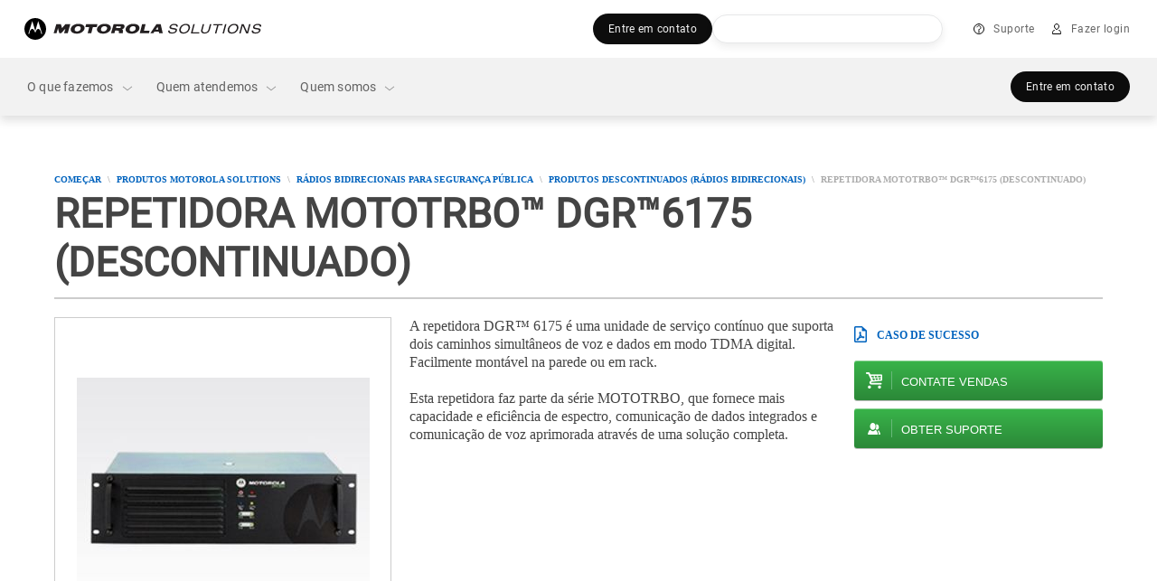

--- FILE ---
content_type: text/css;charset=utf-8
request_url: https://www.motorolasolutions.com/apps/msi/clientlibs/clientlibs_desktop_ie.lc-eb27aa9a512c7473f9f8d733936a5644-lc.min.css
body_size: 819
content:
.lt-ie9 .ms-row{margin:0 20px}
.lt-ie9 .ms-row-flush{margin:0 -20px}
.lt-ie9 .ms-row>div>.ms-column.ie-1,.lt-ie9 .ms-row>.ms-column.ie-1{width:8.3333333333%;*width:7.8333333333%;padding:0 20px 40px 20px;*padding:0 19.75px 39.5px 19.75px}
.lt-ie9 .ms-row>div>.ms-column.offset-ie-1,.lt-ie9 .ms-row>.ms-column.offset-ie-1{margin-left:8.3333333333%;*margin-left:7.8333333333%;padding:0 20px 40px 20px;*padding:0 19.75px 39.5px 19.75px}
.lt-ie9 .ms-row>div>.ms-column.offset-1,.lt-ie9 .ms-row>.ms-column.offset-1{margin-left:8.3333333333%;*margin-left:7.8333333333%;padding:0 20px 40px 20px;*padding:0 19.75px 39.5px 19.75px}
.lt-ie9 .rtl .ms-row>div>.ms-column.offset-medium-1,.lt-ie9 .rtl .ms-row>.ms-column.offset-medium-1{margin-left:0;*margin-left:0;margin-right:8.3333333333%;*margin-right:7.8333333333%;padding:0 82px 164px 82px;*padding:0 81.75px 163.5px 81.75px}
.lt-ie9 .rtl .ms-row>div>.ms-column.offset-1,.lt-ie9 .rtl .ms-row>.ms-column.offset-1{margin-left:0;*margin-left:0;margin-right:8.3333333333%;*margin-right:7.8333333333%;padding:0 82px 164px 82px;*padding:0 81.75px 163.5px 81.75px}
.lt-ie9 .ms-row.ms-row-ordered>div>.ms-column.offset-medium-1,.lt-ie9 .ms-row.ms-row-ordered>.ms-column.offset-medium-1{position:absolute;top:0;left:0}
.lt-ie9 .ms-row>div>.ms-column.all-1,.lt-ie9 .ms-row>.ms-column.all-1{width:8.3333333333%;*width:7.8333333333%;padding:0 20px 40px 20px;*padding:0 19.75px 39.5px 19.75px}
.lt-ie9 .ms-row>div>.ms-column.ie-2,.lt-ie9 .ms-row>.ms-column.ie-2{width:16.6666666667%;*width:16.1666666667%;padding:0 20px 40px 20px;*padding:0 19.75px 39.5px 19.75px}
.lt-ie9 .ms-row>div>.ms-column.offset-ie-2,.lt-ie9 .ms-row>.ms-column.offset-ie-2{margin-left:16.6666666667%;*margin-left:16.1666666667%;padding:0 20px 40px 20px;*padding:0 19.75px 39.5px 19.75px}
.lt-ie9 .ms-row>div>.ms-column.offset-2,.lt-ie9 .ms-row>.ms-column.offset-2{margin-left:16.6666666667%;*margin-left:16.1666666667%;padding:0 20px 40px 20px;*padding:0 19.75px 39.5px 19.75px}
.lt-ie9 .rtl .ms-row>div>.ms-column.offset-medium-2,.lt-ie9 .rtl .ms-row>.ms-column.offset-medium-2{margin-left:0;*margin-left:0;margin-right:16.6666666667%;*margin-right:16.1666666667%;padding:0 82px 164px 82px;*padding:0 81.75px 163.5px 81.75px}
.lt-ie9 .rtl .ms-row>div>.ms-column.offset-2,.lt-ie9 .rtl .ms-row>.ms-column.offset-2{margin-left:0;*margin-left:0;margin-right:16.6666666667%;*margin-right:16.1666666667%;padding:0 82px 164px 82px;*padding:0 81.75px 163.5px 81.75px}
.lt-ie9 .ms-row.ms-row-ordered>div>.ms-column.offset-medium-2,.lt-ie9 .ms-row.ms-row-ordered>.ms-column.offset-medium-2{position:absolute;top:0;left:0}
.lt-ie9 .ms-row>div>.ms-column.all-2,.lt-ie9 .ms-row>.ms-column.all-2{width:16.6666666667%;*width:16.1666666667%;padding:0 20px 40px 20px;*padding:0 19.75px 39.5px 19.75px}
.lt-ie9 .ms-row>div>.ms-column.ie-3,.lt-ie9 .ms-row>.ms-column.ie-3{width:25%;*width:24.5%;padding:0 20px 40px 20px;*padding:0 19.75px 39.5px 19.75px}
.lt-ie9 .ms-row>div>.ms-column.offset-ie-3,.lt-ie9 .ms-row>.ms-column.offset-ie-3{margin-left:25%;*margin-left:24.5%;padding:0 20px 40px 20px;*padding:0 19.75px 39.5px 19.75px}
.lt-ie9 .ms-row>div>.ms-column.offset-3,.lt-ie9 .ms-row>.ms-column.offset-3{margin-left:25%;*margin-left:24.5%;padding:0 20px 40px 20px;*padding:0 19.75px 39.5px 19.75px}
.lt-ie9 .rtl .ms-row>div>.ms-column.offset-medium-3,.lt-ie9 .rtl .ms-row>.ms-column.offset-medium-3{margin-left:0;*margin-left:0;margin-right:25%;*margin-right:24.5%;padding:0 82px 164px 82px;*padding:0 81.75px 163.5px 81.75px}
.lt-ie9 .rtl .ms-row>div>.ms-column.offset-3,.lt-ie9 .rtl .ms-row>.ms-column.offset-3{margin-left:0;*margin-left:0;margin-right:25%;*margin-right:24.5%;padding:0 82px 164px 82px;*padding:0 81.75px 163.5px 81.75px}
.lt-ie9 .ms-row.ms-row-ordered>div>.ms-column.offset-medium-3,.lt-ie9 .ms-row.ms-row-ordered>.ms-column.offset-medium-3{position:absolute;top:0;left:0}
.lt-ie9 .ms-row>div>.ms-column.all-3,.lt-ie9 .ms-row>.ms-column.all-3{width:25%;*width:24.5%;padding:0 20px 40px 20px;*padding:0 19.75px 39.5px 19.75px}
.lt-ie9 .ms-row>div>.ms-column.ie-4,.lt-ie9 .ms-row>.ms-column.ie-4{width:33.3333333333%;*width:32.8333333333%;padding:0 20px 40px 20px;*padding:0 19.75px 39.5px 19.75px}
.lt-ie9 .ms-row>div>.ms-column.offset-ie-4,.lt-ie9 .ms-row>.ms-column.offset-ie-4{margin-left:33.3333333333%;*margin-left:32.8333333333%;padding:0 20px 40px 20px;*padding:0 19.75px 39.5px 19.75px}
.lt-ie9 .ms-row>div>.ms-column.offset-4,.lt-ie9 .ms-row>.ms-column.offset-4{margin-left:33.3333333333%;*margin-left:32.8333333333%;padding:0 20px 40px 20px;*padding:0 19.75px 39.5px 19.75px}
.lt-ie9 .rtl .ms-row>div>.ms-column.offset-medium-4,.lt-ie9 .rtl .ms-row>.ms-column.offset-medium-4{margin-left:0;*margin-left:0;margin-right:33.3333333333%;*margin-right:32.8333333333%;padding:0 82px 164px 82px;*padding:0 81.75px 163.5px 81.75px}
.lt-ie9 .rtl .ms-row>div>.ms-column.offset-4,.lt-ie9 .rtl .ms-row>.ms-column.offset-4{margin-left:0;*margin-left:0;margin-right:33.3333333333%;*margin-right:32.8333333333%;padding:0 82px 164px 82px;*padding:0 81.75px 163.5px 81.75px}
.lt-ie9 .ms-row.ms-row-ordered>div>.ms-column.offset-medium-4,.lt-ie9 .ms-row.ms-row-ordered>.ms-column.offset-medium-4{position:absolute;top:0;left:0}
.lt-ie9 .ms-row>div>.ms-column.all-4,.lt-ie9 .ms-row>.ms-column.all-4{width:33.3333333333%;*width:32.8333333333%;padding:0 20px 40px 20px;*padding:0 19.75px 39.5px 19.75px}
.lt-ie9 .ms-row>div>.ms-column.ie-5,.lt-ie9 .ms-row>.ms-column.ie-5{width:41.6666666667%;*width:41.1666666667%;padding:0 20px 40px 20px;*padding:0 19.75px 39.5px 19.75px}
.lt-ie9 .ms-row>div>.ms-column.offset-ie-5,.lt-ie9 .ms-row>.ms-column.offset-ie-5{margin-left:41.6666666667%;*margin-left:41.1666666667%;padding:0 20px 40px 20px;*padding:0 19.75px 39.5px 19.75px}
.lt-ie9 .ms-row>div>.ms-column.offset-5,.lt-ie9 .ms-row>.ms-column.offset-5{margin-left:41.6666666667%;*margin-left:41.1666666667%;padding:0 20px 40px 20px;*padding:0 19.75px 39.5px 19.75px}
.lt-ie9 .rtl .ms-row>div>.ms-column.offset-medium-5,.lt-ie9 .rtl .ms-row>.ms-column.offset-medium-5{margin-left:0;*margin-left:0;margin-right:41.6666666667%;*margin-right:41.1666666667%;padding:0 82px 164px 82px;*padding:0 81.75px 163.5px 81.75px}
.lt-ie9 .rtl .ms-row>div>.ms-column.offset-5,.lt-ie9 .rtl .ms-row>.ms-column.offset-5{margin-left:0;*margin-left:0;margin-right:41.6666666667%;*margin-right:41.1666666667%;padding:0 82px 164px 82px;*padding:0 81.75px 163.5px 81.75px}
.lt-ie9 .ms-row.ms-row-ordered>div>.ms-column.offset-medium-5,.lt-ie9 .ms-row.ms-row-ordered>.ms-column.offset-medium-5{position:absolute;top:0;left:0}
.lt-ie9 .ms-row>div>.ms-column.all-5,.lt-ie9 .ms-row>.ms-column.all-5{width:41.6666666667%;*width:41.1666666667%;padding:0 20px 40px 20px;*padding:0 19.75px 39.5px 19.75px}
.lt-ie9 .ms-row>div>.ms-column.ie-6,.lt-ie9 .ms-row>.ms-column.ie-6{width:50%;*width:49.5%;padding:0 20px 40px 20px;*padding:0 19.75px 39.5px 19.75px}
.lt-ie9 .ms-row>div>.ms-column.offset-ie-6,.lt-ie9 .ms-row>.ms-column.offset-ie-6{margin-left:50%;*margin-left:49.5%;padding:0 20px 40px 20px;*padding:0 19.75px 39.5px 19.75px}
.lt-ie9 .ms-row>div>.ms-column.offset-6,.lt-ie9 .ms-row>.ms-column.offset-6{margin-left:50%;*margin-left:49.5%;padding:0 20px 40px 20px;*padding:0 19.75px 39.5px 19.75px}
.lt-ie9 .rtl .ms-row>div>.ms-column.offset-medium-6,.lt-ie9 .rtl .ms-row>.ms-column.offset-medium-6{margin-left:0;*margin-left:0;margin-right:50%;*margin-right:49.5%;padding:0 82px 164px 82px;*padding:0 81.75px 163.5px 81.75px}
.lt-ie9 .rtl .ms-row>div>.ms-column.offset-6,.lt-ie9 .rtl .ms-row>.ms-column.offset-6{margin-left:0;*margin-left:0;margin-right:50%;*margin-right:49.5%;padding:0 82px 164px 82px;*padding:0 81.75px 163.5px 81.75px}
.lt-ie9 .ms-row.ms-row-ordered>div>.ms-column.offset-medium-6,.lt-ie9 .ms-row.ms-row-ordered>.ms-column.offset-medium-6{position:absolute;top:0;left:0}
.lt-ie9 .ms-row>div>.ms-column.all-6,.lt-ie9 .ms-row>.ms-column.all-6{width:50%;*width:49.5%;padding:0 20px 40px 20px;*padding:0 19.75px 39.5px 19.75px}
.lt-ie9 .ms-row>div>.ms-column.ie-7,.lt-ie9 .ms-row>.ms-column.ie-7{width:58.3333333333%;*width:57.8333333333%;padding:0 20px 40px 20px;*padding:0 19.75px 39.5px 19.75px}
.lt-ie9 .ms-row>div>.ms-column.offset-ie-7,.lt-ie9 .ms-row>.ms-column.offset-ie-7{margin-left:58.3333333333%;*margin-left:57.8333333333%;padding:0 20px 40px 20px;*padding:0 19.75px 39.5px 19.75px}
.lt-ie9 .ms-row>div>.ms-column.offset-7,.lt-ie9 .ms-row>.ms-column.offset-7{margin-left:58.3333333333%;*margin-left:57.8333333333%;padding:0 20px 40px 20px;*padding:0 19.75px 39.5px 19.75px}
.lt-ie9 .rtl .ms-row>div>.ms-column.offset-medium-7,.lt-ie9 .rtl .ms-row>.ms-column.offset-medium-7{margin-left:0;*margin-left:0;margin-right:58.3333333333%;*margin-right:57.8333333333%;padding:0 82px 164px 82px;*padding:0 81.75px 163.5px 81.75px}
.lt-ie9 .rtl .ms-row>div>.ms-column.offset-7,.lt-ie9 .rtl .ms-row>.ms-column.offset-7{margin-left:0;*margin-left:0;margin-right:58.3333333333%;*margin-right:57.8333333333%;padding:0 82px 164px 82px;*padding:0 81.75px 163.5px 81.75px}
.lt-ie9 .ms-row.ms-row-ordered>div>.ms-column.offset-medium-7,.lt-ie9 .ms-row.ms-row-ordered>.ms-column.offset-medium-7{position:absolute;top:0;left:0}
.lt-ie9 .ms-row>div>.ms-column.all-7,.lt-ie9 .ms-row>.ms-column.all-7{width:58.3333333333%;*width:57.8333333333%;padding:0 20px 40px 20px;*padding:0 19.75px 39.5px 19.75px}
.lt-ie9 .ms-row>div>.ms-column.ie-8,.lt-ie9 .ms-row>.ms-column.ie-8{width:66.6666666667%;*width:66.1666666667%;padding:0 20px 40px 20px;*padding:0 19.75px 39.5px 19.75px}
.lt-ie9 .ms-row>div>.ms-column.offset-ie-8,.lt-ie9 .ms-row>.ms-column.offset-ie-8{margin-left:66.6666666667%;*margin-left:66.1666666667%;padding:0 20px 40px 20px;*padding:0 19.75px 39.5px 19.75px}
.lt-ie9 .ms-row>div>.ms-column.offset-8,.lt-ie9 .ms-row>.ms-column.offset-8{margin-left:66.6666666667%;*margin-left:66.1666666667%;padding:0 20px 40px 20px;*padding:0 19.75px 39.5px 19.75px}
.lt-ie9 .rtl .ms-row>div>.ms-column.offset-medium-8,.lt-ie9 .rtl .ms-row>.ms-column.offset-medium-8{margin-left:0;*margin-left:0;margin-right:66.6666666667%;*margin-right:66.1666666667%;padding:0 82px 164px 82px;*padding:0 81.75px 163.5px 81.75px}
.lt-ie9 .rtl .ms-row>div>.ms-column.offset-8,.lt-ie9 .rtl .ms-row>.ms-column.offset-8{margin-left:0;*margin-left:0;margin-right:66.6666666667%;*margin-right:66.1666666667%;padding:0 82px 164px 82px;*padding:0 81.75px 163.5px 81.75px}
.lt-ie9 .ms-row.ms-row-ordered>div>.ms-column.offset-medium-8,.lt-ie9 .ms-row.ms-row-ordered>.ms-column.offset-medium-8{position:absolute;top:0;left:0}
.lt-ie9 .ms-row>div>.ms-column.all-8,.lt-ie9 .ms-row>.ms-column.all-8{width:66.6666666667%;*width:66.1666666667%;padding:0 20px 40px 20px;*padding:0 19.75px 39.5px 19.75px}
.lt-ie9 .ms-row>div>.ms-column.ie-9,.lt-ie9 .ms-row>.ms-column.ie-9{width:75%;*width:74.5%;padding:0 20px 40px 20px;*padding:0 19.75px 39.5px 19.75px}
.lt-ie9 .ms-row>div>.ms-column.offset-ie-9,.lt-ie9 .ms-row>.ms-column.offset-ie-9{margin-left:75%;*margin-left:74.5%;padding:0 20px 40px 20px;*padding:0 19.75px 39.5px 19.75px}
.lt-ie9 .ms-row>div>.ms-column.offset-9,.lt-ie9 .ms-row>.ms-column.offset-9{margin-left:75%;*margin-left:74.5%;padding:0 20px 40px 20px;*padding:0 19.75px 39.5px 19.75px}
.lt-ie9 .rtl .ms-row>div>.ms-column.offset-medium-9,.lt-ie9 .rtl .ms-row>.ms-column.offset-medium-9{margin-left:0;*margin-left:0;margin-right:75%;*margin-right:74.5%;padding:0 82px 164px 82px;*padding:0 81.75px 163.5px 81.75px}
.lt-ie9 .rtl .ms-row>div>.ms-column.offset-9,.lt-ie9 .rtl .ms-row>.ms-column.offset-9{margin-left:0;*margin-left:0;margin-right:75%;*margin-right:74.5%;padding:0 82px 164px 82px;*padding:0 81.75px 163.5px 81.75px}
.lt-ie9 .ms-row.ms-row-ordered>div>.ms-column.offset-medium-9,.lt-ie9 .ms-row.ms-row-ordered>.ms-column.offset-medium-9{position:absolute;top:0;left:0}
.lt-ie9 .ms-row>div>.ms-column.all-9,.lt-ie9 .ms-row>.ms-column.all-9{width:75%;*width:74.5%;padding:0 20px 40px 20px;*padding:0 19.75px 39.5px 19.75px}
.lt-ie9 .ms-row>div>.ms-column.ie-10,.lt-ie9 .ms-row>.ms-column.ie-10{width:83.3333333333%;*width:82.8333333333%;padding:0 20px 40px 20px;*padding:0 19.75px 39.5px 19.75px}
.lt-ie9 .ms-row>div>.ms-column.offset-ie-10,.lt-ie9 .ms-row>.ms-column.offset-ie-10{margin-left:83.3333333333%;*margin-left:82.8333333333%;padding:0 20px 40px 20px;*padding:0 19.75px 39.5px 19.75px}
.lt-ie9 .ms-row>div>.ms-column.offset-10,.lt-ie9 .ms-row>.ms-column.offset-10{margin-left:83.3333333333%;*margin-left:82.8333333333%;padding:0 20px 40px 20px;*padding:0 19.75px 39.5px 19.75px}
.lt-ie9 .rtl .ms-row>div>.ms-column.offset-medium-10,.lt-ie9 .rtl .ms-row>.ms-column.offset-medium-10{margin-left:0;*margin-left:0;margin-right:83.3333333333%;*margin-right:82.8333333333%;padding:0 82px 164px 82px;*padding:0 81.75px 163.5px 81.75px}
.lt-ie9 .rtl .ms-row>div>.ms-column.offset-10,.lt-ie9 .rtl .ms-row>.ms-column.offset-10{margin-left:0;*margin-left:0;margin-right:83.3333333333%;*margin-right:82.8333333333%;padding:0 82px 164px 82px;*padding:0 81.75px 163.5px 81.75px}
.lt-ie9 .ms-row.ms-row-ordered>div>.ms-column.offset-medium-10,.lt-ie9 .ms-row.ms-row-ordered>.ms-column.offset-medium-10{position:absolute;top:0;left:0}
.lt-ie9 .ms-row>div>.ms-column.all-10,.lt-ie9 .ms-row>.ms-column.all-10{width:83.3333333333%;*width:82.8333333333%;padding:0 20px 40px 20px;*padding:0 19.75px 39.5px 19.75px}
.lt-ie9 .ms-row>div>.ms-column.ie-11,.lt-ie9 .ms-row>.ms-column.ie-11{width:91.6666666667%;*width:91.1666666667%;padding:0 20px 40px 20px;*padding:0 19.75px 39.5px 19.75px}
.lt-ie9 .ms-row>div>.ms-column.offset-ie-11,.lt-ie9 .ms-row>.ms-column.offset-ie-11{margin-left:91.6666666667%;*margin-left:91.1666666667%;padding:0 20px 40px 20px;*padding:0 19.75px 39.5px 19.75px}
.lt-ie9 .ms-row>div>.ms-column.offset-11,.lt-ie9 .ms-row>.ms-column.offset-11{margin-left:91.6666666667%;*margin-left:91.1666666667%;padding:0 20px 40px 20px;*padding:0 19.75px 39.5px 19.75px}
.lt-ie9 .rtl .ms-row>div>.ms-column.offset-medium-11,.lt-ie9 .rtl .ms-row>.ms-column.offset-medium-11{margin-left:0;*margin-left:0;margin-right:91.6666666667%;*margin-right:91.1666666667%;padding:0 82px 164px 82px;*padding:0 81.75px 163.5px 81.75px}
.lt-ie9 .rtl .ms-row>div>.ms-column.offset-11,.lt-ie9 .rtl .ms-row>.ms-column.offset-11{margin-left:0;*margin-left:0;margin-right:91.6666666667%;*margin-right:91.1666666667%;padding:0 82px 164px 82px;*padding:0 81.75px 163.5px 81.75px}
.lt-ie9 .ms-row.ms-row-ordered>div>.ms-column.offset-medium-11,.lt-ie9 .ms-row.ms-row-ordered>.ms-column.offset-medium-11{position:absolute;top:0;left:0}
.lt-ie9 .ms-row>div>.ms-column.all-11,.lt-ie9 .ms-row>.ms-column.all-11{width:91.6666666667%;*width:91.1666666667%;padding:0 20px 40px 20px;*padding:0 19.75px 39.5px 19.75px}
.lt-ie9 .ms-row>div>.ms-column.ie-12,.lt-ie9 .ms-row>.ms-column.ie-12{width:100%;*width:99.5%;padding:0 20px 40px 20px;*padding:0 19.75px 39.5px 19.75px}
.lt-ie9 .ms-row>div>.ms-column.offset-ie-12,.lt-ie9 .ms-row>.ms-column.offset-ie-12{margin-left:100%;*margin-left:99.5%;padding:0 20px 40px 20px;*padding:0 19.75px 39.5px 19.75px}
.lt-ie9 .ms-row>div>.ms-column.offset-12,.lt-ie9 .ms-row>.ms-column.offset-12{margin-left:100%;*margin-left:99.5%;padding:0 20px 40px 20px;*padding:0 19.75px 39.5px 19.75px}
.lt-ie9 .rtl .ms-row>div>.ms-column.offset-medium-12,.lt-ie9 .rtl .ms-row>.ms-column.offset-medium-12{margin-left:0;*margin-left:0;margin-right:100%;*margin-right:99.5%;padding:0 82px 164px 82px;*padding:0 81.75px 163.5px 81.75px}
.lt-ie9 .rtl .ms-row>div>.ms-column.offset-12,.lt-ie9 .rtl .ms-row>.ms-column.offset-12{margin-left:0;*margin-left:0;margin-right:100%;*margin-right:99.5%;padding:0 82px 164px 82px;*padding:0 81.75px 163.5px 81.75px}
.lt-ie9 .ms-row.ms-row-ordered>div>.ms-column.offset-medium-12,.lt-ie9 .ms-row.ms-row-ordered>.ms-column.offset-medium-12{position:absolute;top:0;left:0}
.lt-ie9 .ms-row>div>.ms-column.all-12,.lt-ie9 .ms-row>.ms-column.all-12{width:100%;*width:99.5%;padding:0 20px 40px 20px;*padding:0 19.75px 39.5px 19.75px}
.lt-ie9 .ms-row>div>.ms-column:after,.lt-ie9 .ms-row>.ms-column:after{content:'';position:absolute;top:0;left:20px;right:20px;bottom:40px;z-index:-1}

--- FILE ---
content_type: text/css;charset=utf-8
request_url: https://www.motorolasolutions.com/apps/msi-occ/clientlibs/clientlibs_components/header_bootstrap.lc-546e856fc8c48ee9c6f505bb0e5b5de5-lc.min.css
body_size: 5776
content:
header{-webkit-tap-highlight-color:transparent}
@-ms-viewport{header{width:device-width}
}
header *{box-sizing:border-box}
header *::after,header *::before{box-sizing:border-box}
header .collapse:not(.show){display:none}
header .container,header .container-fluid{width:100%;padding-right:15px;padding-left:15px;margin-right:auto;margin-left:auto}
@media(min-width:576px){header .container{max-width:540px}
}
@media(min-width:768px){header .container{max-width:720px}
}
@media(min-width:992px){header .container{max-width:960px}
}
@media(min-width:1200px){header .container{max-width:1140px}
}
header .row{display:-ms-flexbox;display:flex;-ms-flex-wrap:wrap;flex-wrap:wrap;margin-right:-15px;margin-left:-15px}
header .no-gutters{margin-right:0;margin-left:0}
header .no-gutters>.col,header .no-gutters>[class*="col-"]{padding-right:0;padding-left:0}
header .text-center{text-align:center !important}
header .text-left{text-align:left !important}
header .text-right{text-align:right !important}
header .col-1,header .col-2,header .col-3,header .col-4,header .col-5,header .col-6,header .col-7,header .col-8,header .col-9,header .col-10,header .col-11,header .col-12,header .col,header .col-auto,header .col-sm-1,header .col-sm-2,header .col-sm-3,header .col-sm-4,header .col-sm-5,header .col-sm-6,header .col-sm-7,header .col-sm-8,header .col-sm-9,header .col-sm-10,header .col-sm-11,header .col-sm-12,header .col-sm,header .col-sm-auto,header .col-md-1,header .col-md-2,header .col-md-3,header .col-md-4,header .col-md-5,header .col-md-6,header .col-md-7,header .col-md-8,header .col-md-9,header .col-md-10,header .col-md-11,header .col-md-12,header .col-md,header .col-md-auto,header .col-lg-1,header .col-lg-2,header .col-lg-3,header .col-lg-4,header .col-lg-5,header .col-lg-6,header .col-lg-7,header .col-lg-8,header .col-lg-9,header .col-lg-10,header .col-lg-11,header .col-lg-12,header .col-lg,header .col-lg-auto{position:relative;width:100%;min-height:1px;padding-right:15px;padding-left:15px}
header .col{-ms-flex-preferred-size:0;flex-basis:0;-ms-flex-positive:1;flex-grow:1;max-width:100%}
header .col-auto{-ms-flex:0 0 auto;flex:0 0 auto;width:auto;max-width:none}
header .col-1{-ms-flex:0 0 8.333333%;flex:0 0 8.333333%;max-width:8.333333%}
header .col-2{-ms-flex:0 0 16.666667%;flex:0 0 16.666667%;max-width:16.666667%}
header .col-3{-ms-flex:0 0 25%;flex:0 0 25%;max-width:25%}
header .col-4{-ms-flex:0 0 33.333333%;flex:0 0 33.333333%;max-width:33.333333%}
header .col-5{-ms-flex:0 0 41.666667%;flex:0 0 41.666667%;max-width:41.666667%}
header .col-6{-ms-flex:0 0 50%;flex:0 0 50%;max-width:50%}
header .col-7{-ms-flex:0 0 58.333333%;flex:0 0 58.333333%;max-width:58.333333%}
header .col-8{-ms-flex:0 0 66.666667%;flex:0 0 66.666667%;max-width:66.666667%}
header .col-9{-ms-flex:0 0 75%;flex:0 0 75%;max-width:75%}
header .col-10{-ms-flex:0 0 83.333333%;flex:0 0 83.333333%;max-width:83.333333%}
header .col-11{-ms-flex:0 0 91.666667%;flex:0 0 91.666667%;max-width:91.666667%}
header .col-12{-ms-flex:0 0 100%;flex:0 0 100%;max-width:100%}
header .order-first{-ms-flex-order:-1;order:-1}
header .order-last{-ms-flex-order:13;order:13}
header .order-0{-ms-flex-order:0;order:0}
header .order-1{-ms-flex-order:1;order:1}
header .order-2{-ms-flex-order:2;order:2}
header .order-3{-ms-flex-order:3;order:3}
header .order-4{-ms-flex-order:4;order:4}
header .order-5{-ms-flex-order:5;order:5}
header .order-6{-ms-flex-order:6;order:6}
header .order-7{-ms-flex-order:7;order:7}
header .order-8{-ms-flex-order:8;order:8}
header .order-9{-ms-flex-order:9;order:9}
header .order-10{-ms-flex-order:10;order:10}
header .order-11{-ms-flex-order:11;order:11}
header .order-12{-ms-flex-order:12;order:12}
header .offset-1{margin-left:8.333333%}
header .offset-2{margin-left:16.666667%}
header .offset-3{margin-left:25%}
header .offset-4{margin-left:33.333333%}
header .offset-5{margin-left:41.666667%}
header .offset-6{margin-left:50%}
header .offset-7{margin-left:58.333333%}
header .offset-8{margin-left:66.666667%}
header .offset-9{margin-left:75%}
header .offset-10{margin-left:83.333333%}
header .offset-11{margin-left:91.666667%}
@media(min-width:576px){header .col-sm{-ms-flex-preferred-size:0;flex-basis:0;-ms-flex-positive:1;flex-grow:1;max-width:100%}
header .col-sm-auto{-ms-flex:0 0 auto;flex:0 0 auto;width:auto;max-width:none}
header .col-sm-1{-ms-flex:0 0 8.333333%;flex:0 0 8.333333%;max-width:8.333333%}
header .col-sm-2{-ms-flex:0 0 16.666667%;flex:0 0 16.666667%;max-width:16.666667%}
header .col-sm-3{-ms-flex:0 0 25%;flex:0 0 25%;max-width:25%}
header .col-sm-4{-ms-flex:0 0 33.333333%;flex:0 0 33.333333%;max-width:33.333333%}
header .col-sm-5{-ms-flex:0 0 41.666667%;flex:0 0 41.666667%;max-width:41.666667%}
header .col-sm-6{-ms-flex:0 0 50%;flex:0 0 50%;max-width:50%}
header .col-sm-7{-ms-flex:0 0 58.333333%;flex:0 0 58.333333%;max-width:58.333333%}
header .col-sm-8{-ms-flex:0 0 66.666667%;flex:0 0 66.666667%;max-width:66.666667%}
header .col-sm-9{-ms-flex:0 0 75%;flex:0 0 75%;max-width:75%}
header .col-sm-10{-ms-flex:0 0 83.333333%;flex:0 0 83.333333%;max-width:83.333333%}
header .col-sm-11{-ms-flex:0 0 91.666667%;flex:0 0 91.666667%;max-width:91.666667%}
header .col-sm-12{-ms-flex:0 0 100%;flex:0 0 100%;max-width:100%}
header .order-sm-first{-ms-flex-order:-1;order:-1}
header .order-sm-last{-ms-flex-order:13;order:13}
header .order-sm-0{-ms-flex-order:0;order:0}
header .order-sm-1{-ms-flex-order:1;order:1}
header .order-sm-2{-ms-flex-order:2;order:2}
header .order-sm-3{-ms-flex-order:3;order:3}
header .order-sm-4{-ms-flex-order:4;order:4}
header .order-sm-5{-ms-flex-order:5;order:5}
header .order-sm-6{-ms-flex-order:6;order:6}
header .order-sm-7{-ms-flex-order:7;order:7}
header .order-sm-8{-ms-flex-order:8;order:8}
header .order-sm-9{-ms-flex-order:9;order:9}
header .order-sm-10{-ms-flex-order:10;order:10}
header .order-sm-11{-ms-flex-order:11;order:11}
header .order-sm-12{-ms-flex-order:12;order:12}
header .offset-sm-0{margin-left:0}
header .offset-sm-1{margin-left:8.333333%}
header .offset-sm-2{margin-left:16.666667%}
header .offset-sm-3{margin-left:25%}
header .offset-sm-4{margin-left:33.333333%}
header .offset-sm-5{margin-left:41.666667%}
header .offset-sm-6{margin-left:50%}
header .offset-sm-7{margin-left:58.333333%}
header .offset-sm-8{margin-left:66.666667%}
header .offset-sm-9{margin-left:75%}
header .offset-sm-10{margin-left:83.333333%}
header .offset-sm-11{margin-left:91.666667%}
}
@media(min-width:768px){header .col-md{-ms-flex-preferred-size:0;flex-basis:0;-ms-flex-positive:1;flex-grow:1;max-width:100%}
header .col-md-auto{-ms-flex:0 0 auto;flex:0 0 auto;width:auto;max-width:none}
header .col-md-1{-ms-flex:0 0 8.333333%;flex:0 0 8.333333%;max-width:8.333333%}
header .col-md-2{-ms-flex:0 0 16.666667%;flex:0 0 16.666667%;max-width:16.666667%}
header .col-md-3{-ms-flex:0 0 25%;flex:0 0 25%;max-width:25%}
header .col-md-4{-ms-flex:0 0 33.333333%;flex:0 0 33.333333%;max-width:33.333333%}
header .col-md-5{-ms-flex:0 0 41.666667%;flex:0 0 41.666667%;max-width:41.666667%}
header .col-md-6{-ms-flex:0 0 50%;flex:0 0 50%;max-width:50%}
header .col-md-7{-ms-flex:0 0 58.333333%;flex:0 0 58.333333%;max-width:58.333333%}
header .col-md-8{-ms-flex:0 0 66.666667%;flex:0 0 66.666667%;max-width:66.666667%}
header .col-md-9{-ms-flex:0 0 75%;flex:0 0 75%;max-width:75%}
header .col-md-10{-ms-flex:0 0 83.333333%;flex:0 0 83.333333%;max-width:83.333333%}
header .col-md-11{-ms-flex:0 0 91.666667%;flex:0 0 91.666667%;max-width:91.666667%}
header .col-md-12{-ms-flex:0 0 100%;flex:0 0 100%;max-width:100%}
header .order-md-first{-ms-flex-order:-1;order:-1}
header .order-md-last{-ms-flex-order:13;order:13}
header .order-md-0{-ms-flex-order:0;order:0}
header .order-md-1{-ms-flex-order:1;order:1}
header .order-md-2{-ms-flex-order:2;order:2}
header .order-md-3{-ms-flex-order:3;order:3}
header .order-md-4{-ms-flex-order:4;order:4}
header .order-md-5{-ms-flex-order:5;order:5}
header .order-md-6{-ms-flex-order:6;order:6}
header .order-md-7{-ms-flex-order:7;order:7}
header .order-md-8{-ms-flex-order:8;order:8}
header .order-md-9{-ms-flex-order:9;order:9}
header .order-md-10{-ms-flex-order:10;order:10}
header .order-md-11{-ms-flex-order:11;order:11}
header .order-md-12{-ms-flex-order:12;order:12}
header .offset-md-0{margin-left:0}
header .offset-md-1{margin-left:8.333333%}
header .offset-md-2{margin-left:16.666667%}
header .offset-md-3{margin-left:25%}
header .offset-md-4{margin-left:33.333333%}
header .offset-md-5{margin-left:41.666667%}
header .offset-md-6{margin-left:50%}
header .offset-md-7{margin-left:58.333333%}
header .offset-md-8{margin-left:66.666667%}
header .offset-md-9{margin-left:75%}
header .offset-md-10{margin-left:83.333333%}
header .offset-md-11{margin-left:91.666667%}
}
@media(min-width:992px){header .col-lg{-ms-flex-preferred-size:0;flex-basis:0;-ms-flex-positive:1;flex-grow:1;max-width:100%}
header .col-lg-auto{-ms-flex:0 0 auto;flex:0 0 auto;width:auto;max-width:none}
header .col-lg-1{-ms-flex:0 0 8.333333%;flex:0 0 8.333333%;max-width:8.333333%}
header .col-lg-2{-ms-flex:0 0 16.666667%;flex:0 0 16.666667%;max-width:16.666667%}
header .col-lg-3{-ms-flex:0 0 25%;flex:0 0 25%;max-width:25%}
header .col-lg-4{-ms-flex:0 0 33.333333%;flex:0 0 33.333333%;max-width:33.333333%}
header .col-lg-5{-ms-flex:0 0 41.666667%;flex:0 0 41.666667%;max-width:41.666667%}
header .col-lg-6{-ms-flex:0 0 50%;flex:0 0 50%;max-width:50%}
header .col-lg-7{-ms-flex:0 0 58.333333%;flex:0 0 58.333333%;max-width:58.333333%}
header .col-lg-8{-ms-flex:0 0 66.666667%;flex:0 0 66.666667%;max-width:66.666667%}
header .col-lg-9{-ms-flex:0 0 75%;flex:0 0 75%;max-width:75%}
header .col-lg-10{-ms-flex:0 0 83.333333%;flex:0 0 83.333333%;max-width:83.333333%}
header .col-lg-11{-ms-flex:0 0 91.666667%;flex:0 0 91.666667%;max-width:91.666667%}
header .col-lg-12{-ms-flex:0 0 100%;flex:0 0 100%;max-width:100%}
header .order-lg-first{-ms-flex-order:-1;order:-1}
header .order-lg-last{-ms-flex-order:13;order:13}
header .order-lg-0{-ms-flex-order:0;order:0}
header .order-lg-1{-ms-flex-order:1;order:1}
header .order-lg-2{-ms-flex-order:2;order:2}
header .order-lg-3{-ms-flex-order:3;order:3}
header .order-lg-4{-ms-flex-order:4;order:4}
header .order-lg-5{-ms-flex-order:5;order:5}
header .order-lg-6{-ms-flex-order:6;order:6}
header .order-lg-7{-ms-flex-order:7;order:7}
header .order-lg-8{-ms-flex-order:8;order:8}
header .order-lg-9{-ms-flex-order:9;order:9}
header .order-lg-10{-ms-flex-order:10;order:10}
header .order-lg-11{-ms-flex-order:11;order:11}
header .order-lg-12{-ms-flex-order:12;order:12}
header .offset-lg-0{margin-left:0}
header .offset-lg-1{margin-left:8.333333%}
header .offset-lg-2{margin-left:16.666667%}
header .offset-lg-3{margin-left:25%}
header .offset-lg-4{margin-left:33.333333%}
header .offset-lg-5{margin-left:41.666667%}
header .offset-lg-6{margin-left:50%}
header .offset-lg-7{margin-left:58.333333%}
header .offset-lg-8{margin-left:66.666667%}
header .offset-lg-9{margin-left:75%}
header .offset-lg-10{margin-left:83.333333%}
header .offset-lg-11{margin-left:91.666667%}
}
header .d-none{display:none !important}
header .d-inline{display:inline !important}
header .d-inline-block{display:inline-block !important}
header .d-block{display:block !important}
header .d-table{display:table !important}
header .d-table-row{display:table-row !important}
header .d-table-cell{display:table-cell !important}
header .d-flex{display:-ms-flexbox !important;display:flex !important}
header .d-inline-flex{display:-ms-inline-flexbox !important;display:inline-flex !important}
@media(min-width:576px){header .d-sm-none{display:none !important}
header .d-sm-inline{display:inline !important}
header .d-sm-inline-block{display:inline-block !important}
header .d-sm-block{display:block !important}
header .d-sm-table{display:table !important}
header .d-sm-table-row{display:table-row !important}
header .d-sm-table-cell{display:table-cell !important}
header .d-sm-flex{display:-ms-flexbox !important;display:flex !important}
header .d-sm-inline-flex{display:-ms-inline-flexbox !important;display:inline-flex !important}
}
@media(min-width:768px){header .d-md-none{display:none !important}
header .d-md-inline{display:inline !important}
header .d-md-inline-block{display:inline-block !important}
header .d-md-block{display:block !important}
header .d-md-table{display:table !important}
header .d-md-table-row{display:table-row !important}
header .d-md-table-cell{display:table-cell !important}
header .d-md-flex{display:-ms-flexbox !important;display:flex !important}
header .d-md-inline-flex{display:-ms-inline-flexbox !important;display:inline-flex !important}
}
@media(min-width:992px){header .d-lg-none{display:none !important}
header .d-lg-inline{display:inline !important}
header .d-lg-inline-block{display:inline-block !important}
header .d-lg-block{display:block !important}
header .d-lg-table{display:table !important}
header .d-lg-table-row{display:table-row !important}
header .d-lg-table-cell{display:table-cell !important}
header .d-lg-flex{display:-ms-flexbox !important;display:flex !important}
header .d-lg-inline-flex{display:-ms-inline-flexbox !important;display:inline-flex !important}
}
@media print{header .d-print-none{display:none !important}
header .d-print-inline{display:inline !important}
header .d-print-inline-block{display:inline-block !important}
header .d-print-block{display:block !important}
header .d-print-table{display:table !important}
header .d-print-table-row{display:table-row !important}
header .d-print-table-cell{display:table-cell !important}
header .d-print-flex{display:-ms-flexbox !important;display:flex !important}
header .d-print-inline-flex{display:-ms-inline-flexbox !important;display:inline-flex !important}
}
header .flex-row{-ms-flex-direction:row !important;flex-direction:row !important}
header .flex-column{-ms-flex-direction:column !important;flex-direction:column !important}
header .flex-row-reverse{-ms-flex-direction:row-reverse !important;flex-direction:row-reverse !important}
header .flex-column-reverse{-ms-flex-direction:column-reverse !important;flex-direction:column-reverse !important}
header .flex-wrap{-ms-flex-wrap:wrap !important;flex-wrap:wrap !important}
header .flex-nowrap{-ms-flex-wrap:nowrap !important;flex-wrap:nowrap !important}
header .flex-wrap-reverse{-ms-flex-wrap:wrap-reverse !important;flex-wrap:wrap-reverse !important}
header .flex-fill{-ms-flex:1 1 auto !important;flex:1 1 auto !important}
header .flex-grow-0{-ms-flex-positive:0 !important;flex-grow:0 !important}
header .flex-grow-1{-ms-flex-positive:1 !important;flex-grow:1 !important}
header .flex-shrink-0{-ms-flex-negative:0 !important;flex-shrink:0 !important}
header .flex-shrink-1{-ms-flex-negative:1 !important;flex-shrink:1 !important}
header .justify-content-start{-ms-flex-pack:start !important;justify-content:flex-start !important}
header .justify-content-end{-ms-flex-pack:end !important;justify-content:flex-end !important}
header .justify-content-center{-ms-flex-pack:center !important;justify-content:center !important}
header .justify-content-between{-ms-flex-pack:justify !important;justify-content:space-between !important}
header .justify-content-around{-ms-flex-pack:distribute !important;justify-content:space-around !important}
header .align-items-start{-ms-flex-align:start !important;align-items:flex-start !important}
header .align-items-end{-ms-flex-align:end !important;align-items:flex-end !important}
header .align-items-center{-ms-flex-align:center !important;align-items:center !important}
header .align-items-baseline{-ms-flex-align:baseline !important;align-items:baseline !important}
header .align-items-stretch{-ms-flex-align:stretch !important;align-items:stretch !important}
header .align-content-start{-ms-flex-line-pack:start !important;align-content:flex-start !important}
header .align-content-end{-ms-flex-line-pack:end !important;align-content:flex-end !important}
header .align-content-center{-ms-flex-line-pack:center !important;align-content:center !important}
header .align-content-between{-ms-flex-line-pack:justify !important;align-content:space-between !important}
header .align-content-around{-ms-flex-line-pack:distribute !important;align-content:space-around !important}
header .align-content-stretch{-ms-flex-line-pack:stretch !important;align-content:stretch !important}
header .align-self-auto{-ms-flex-item-align:auto !important;align-self:auto !important}
header .align-self-start{-ms-flex-item-align:start !important;align-self:flex-start !important}
header .align-self-end{-ms-flex-item-align:end !important;align-self:flex-end !important}
header .align-self-center{-ms-flex-item-align:center !important;align-self:center !important}
header .align-self-baseline{-ms-flex-item-align:baseline !important;align-self:baseline !important}
header .align-self-stretch{-ms-flex-item-align:stretch !important;align-self:stretch !important}
@media(min-width:576px){header .flex-sm-row{-ms-flex-direction:row !important;flex-direction:row !important}
header .flex-sm-column{-ms-flex-direction:column !important;flex-direction:column !important}
header .flex-sm-row-reverse{-ms-flex-direction:row-reverse !important;flex-direction:row-reverse !important}
header .flex-sm-column-reverse{-ms-flex-direction:column-reverse !important;flex-direction:column-reverse !important}
header .flex-sm-wrap{-ms-flex-wrap:wrap !important;flex-wrap:wrap !important}
header .flex-sm-nowrap{-ms-flex-wrap:nowrap !important;flex-wrap:nowrap !important}
header .flex-sm-wrap-reverse{-ms-flex-wrap:wrap-reverse !important;flex-wrap:wrap-reverse !important}
header .flex-sm-fill{-ms-flex:1 1 auto !important;flex:1 1 auto !important}
header .flex-sm-grow-0{-ms-flex-positive:0 !important;flex-grow:0 !important}
header .flex-sm-grow-1{-ms-flex-positive:1 !important;flex-grow:1 !important}
header .flex-sm-shrink-0{-ms-flex-negative:0 !important;flex-shrink:0 !important}
header .flex-sm-shrink-1{-ms-flex-negative:1 !important;flex-shrink:1 !important}
header .justify-content-sm-start{-ms-flex-pack:start !important;justify-content:flex-start !important}
header .justify-content-sm-end{-ms-flex-pack:end !important;justify-content:flex-end !important}
header .justify-content-sm-center{-ms-flex-pack:center !important;justify-content:center !important}
header .justify-content-sm-between{-ms-flex-pack:justify !important;justify-content:space-between !important}
header .justify-content-sm-around{-ms-flex-pack:distribute !important;justify-content:space-around !important}
header .align-items-sm-start{-ms-flex-align:start !important;align-items:flex-start !important}
header .align-items-sm-end{-ms-flex-align:end !important;align-items:flex-end !important}
header .align-items-sm-center{-ms-flex-align:center !important;align-items:center !important}
header .align-items-sm-baseline{-ms-flex-align:baseline !important;align-items:baseline !important}
header .align-items-sm-stretch{-ms-flex-align:stretch !important;align-items:stretch !important}
header .align-content-sm-start{-ms-flex-line-pack:start !important;align-content:flex-start !important}
header .align-content-sm-end{-ms-flex-line-pack:end !important;align-content:flex-end !important}
header .align-content-sm-center{-ms-flex-line-pack:center !important;align-content:center !important}
header .align-content-sm-between{-ms-flex-line-pack:justify !important;align-content:space-between !important}
header .align-content-sm-around{-ms-flex-line-pack:distribute !important;align-content:space-around !important}
header .align-content-sm-stretch{-ms-flex-line-pack:stretch !important;align-content:stretch !important}
header .align-self-sm-auto{-ms-flex-item-align:auto !important;align-self:auto !important}
header .align-self-sm-start{-ms-flex-item-align:start !important;align-self:flex-start !important}
header .align-self-sm-end{-ms-flex-item-align:end !important;align-self:flex-end !important}
header .align-self-sm-center{-ms-flex-item-align:center !important;align-self:center !important}
header .align-self-sm-baseline{-ms-flex-item-align:baseline !important;align-self:baseline !important}
header .align-self-sm-stretch{-ms-flex-item-align:stretch !important;align-self:stretch !important}
}
@media(min-width:768px){header .flex-md-row{-ms-flex-direction:row !important;flex-direction:row !important}
header .flex-md-column{-ms-flex-direction:column !important;flex-direction:column !important}
header .flex-md-row-reverse{-ms-flex-direction:row-reverse !important;flex-direction:row-reverse !important}
header .flex-md-column-reverse{-ms-flex-direction:column-reverse !important;flex-direction:column-reverse !important}
header .flex-md-wrap{-ms-flex-wrap:wrap !important;flex-wrap:wrap !important}
header .flex-md-nowrap{-ms-flex-wrap:nowrap !important;flex-wrap:nowrap !important}
header .flex-md-wrap-reverse{-ms-flex-wrap:wrap-reverse !important;flex-wrap:wrap-reverse !important}
header .flex-md-fill{-ms-flex:1 1 auto !important;flex:1 1 auto !important}
header .flex-md-grow-0{-ms-flex-positive:0 !important;flex-grow:0 !important}
header .flex-md-grow-1{-ms-flex-positive:1 !important;flex-grow:1 !important}
header .flex-md-shrink-0{-ms-flex-negative:0 !important;flex-shrink:0 !important}
header .flex-md-shrink-1{-ms-flex-negative:1 !important;flex-shrink:1 !important}
header .justify-content-md-start{-ms-flex-pack:start !important;justify-content:flex-start !important}
header .justify-content-md-end{-ms-flex-pack:end !important;justify-content:flex-end !important}
header .justify-content-md-center{-ms-flex-pack:center !important;justify-content:center !important}
header .justify-content-md-between{-ms-flex-pack:justify !important;justify-content:space-between !important}
header .justify-content-md-around{-ms-flex-pack:distribute !important;justify-content:space-around !important}
header .align-items-md-start{-ms-flex-align:start !important;align-items:flex-start !important}
header .align-items-md-end{-ms-flex-align:end !important;align-items:flex-end !important}
header .align-items-md-center{-ms-flex-align:center !important;align-items:center !important}
header .align-items-md-baseline{-ms-flex-align:baseline !important;align-items:baseline !important}
header .align-items-md-stretch{-ms-flex-align:stretch !important;align-items:stretch !important}
header .align-content-md-start{-ms-flex-line-pack:start !important;align-content:flex-start !important}
header .align-content-md-end{-ms-flex-line-pack:end !important;align-content:flex-end !important}
header .align-content-md-center{-ms-flex-line-pack:center !important;align-content:center !important}
header .align-content-md-between{-ms-flex-line-pack:justify !important;align-content:space-between !important}
header .align-content-md-around{-ms-flex-line-pack:distribute !important;align-content:space-around !important}
header .align-content-md-stretch{-ms-flex-line-pack:stretch !important;align-content:stretch !important}
header .align-self-md-auto{-ms-flex-item-align:auto !important;align-self:auto !important}
header .align-self-md-start{-ms-flex-item-align:start !important;align-self:flex-start !important}
header .align-self-md-end{-ms-flex-item-align:end !important;align-self:flex-end !important}
header .align-self-md-center{-ms-flex-item-align:center !important;align-self:center !important}
header .align-self-md-baseline{-ms-flex-item-align:baseline !important;align-self:baseline !important}
header .align-self-md-stretch{-ms-flex-item-align:stretch !important;align-self:stretch !important}
}
@media(min-width:992px){header .flex-lg-row{-ms-flex-direction:row !important;flex-direction:row !important}
header .flex-lg-column{-ms-flex-direction:column !important;flex-direction:column !important}
header .flex-lg-row-reverse{-ms-flex-direction:row-reverse !important;flex-direction:row-reverse !important}
header .flex-lg-column-reverse{-ms-flex-direction:column-reverse !important;flex-direction:column-reverse !important}
header .flex-lg-wrap{-ms-flex-wrap:wrap !important;flex-wrap:wrap !important}
header .flex-lg-nowrap{-ms-flex-wrap:nowrap !important;flex-wrap:nowrap !important}
header .flex-lg-wrap-reverse{-ms-flex-wrap:wrap-reverse !important;flex-wrap:wrap-reverse !important}
header .flex-lg-fill{-ms-flex:1 1 auto !important;flex:1 1 auto !important}
header .flex-lg-grow-0{-ms-flex-positive:0 !important;flex-grow:0 !important}
header .flex-lg-grow-1{-ms-flex-positive:1 !important;flex-grow:1 !important}
header .flex-lg-shrink-0{-ms-flex-negative:0 !important;flex-shrink:0 !important}
header .flex-lg-shrink-1{-ms-flex-negative:1 !important;flex-shrink:1 !important}
header .justify-content-lg-start{-ms-flex-pack:start !important;justify-content:flex-start !important}
header .justify-content-lg-end{-ms-flex-pack:end !important;justify-content:flex-end !important}
header .justify-content-lg-center{-ms-flex-pack:center !important;justify-content:center !important}
header .justify-content-lg-between{-ms-flex-pack:justify !important;justify-content:space-between !important}
header .justify-content-lg-around{-ms-flex-pack:distribute !important;justify-content:space-around !important}
header .align-items-lg-start{-ms-flex-align:start !important;align-items:flex-start !important}
header .align-items-lg-end{-ms-flex-align:end !important;align-items:flex-end !important}
header .align-items-lg-center{-ms-flex-align:center !important;align-items:center !important}
header .align-items-lg-baseline{-ms-flex-align:baseline !important;align-items:baseline !important}
header .align-items-lg-stretch{-ms-flex-align:stretch !important;align-items:stretch !important}
header .align-content-lg-start{-ms-flex-line-pack:start !important;align-content:flex-start !important}
header .align-content-lg-end{-ms-flex-line-pack:end !important;align-content:flex-end !important}
header .align-content-lg-center{-ms-flex-line-pack:center !important;align-content:center !important}
header .align-content-lg-between{-ms-flex-line-pack:justify !important;align-content:space-between !important}
header .align-content-lg-around{-ms-flex-line-pack:distribute !important;align-content:space-around !important}
header .align-content-lg-stretch{-ms-flex-line-pack:stretch !important;align-content:stretch !important}
header .align-self-lg-auto{-ms-flex-item-align:auto !important;align-self:auto !important}
header .align-self-lg-start{-ms-flex-item-align:start !important;align-self:flex-start !important}
header .align-self-lg-end{-ms-flex-item-align:end !important;align-self:flex-end !important}
header .align-self-lg-center{-ms-flex-item-align:center !important;align-self:center !important}
header .align-self-lg-baseline{-ms-flex-item-align:baseline !important;align-self:baseline !important}
header .align-self-lg-stretch{-ms-flex-item-align:stretch !important;align-self:stretch !important}
}
header .navbar{display:-ms-flexbox;display:flex;-ms-flex-wrap:wrap;flex-wrap:wrap;-ms-flex-align:center;align-items:center;-ms-flex-pack:justify;justify-content:space-between;position:relative}
@media(min-width:1025px){header .navbar{padding:0 .9375rem}
}
header .navbar>.container,header .navbar>.container-fluid{display:-ms-flexbox;display:flex;-ms-flex-wrap:wrap;flex-wrap:wrap;-ms-flex-align:center;align-items:center;-ms-flex-pack:justify;justify-content:space-between}
header .navbar-brand{display:inline-block;padding-top:.3125rem;padding-bottom:.3125rem;margin-right:1rem;font-size:1.25rem;line-height:inherit;white-space:nowrap}
header .navbar-brand:hover,header .navbar-brand:focus{text-decoration:none}
header .navbar-nav{display:-ms-flexbox;display:flex;-ms-flex-direction:column;flex-direction:column;padding-left:0;margin-bottom:0;list-style:none}
header .navbar-nav .nav-link{padding-right:0;padding-left:0}
header .navbar-nav .dropdown-menu{background-color:#fff;display:none;float:none;left:0;position:static;top:100%;width:100%}
header .navbar-nav .dropdown-menu.show{display:block}
header .navbar-text{display:inline-block;padding-top:.5rem;padding-bottom:.5rem}
header .navbar-collapse{-ms-flex-preferred-size:100%;flex-basis:100%;-ms-flex-positive:1;flex-grow:1;-ms-flex-align:center;align-items:center}
header .navbar-toggler{padding:.25rem .75rem;font-size:1.25rem;line-height:1;background-color:transparent;border:1px solid transparent;border-radius:.25rem}
header .navbar-toggler:hover,header .navbar-toggler:focus{text-decoration:none}
header .navbar-toggler:not(:disabled):not(.disabled){cursor:pointer}
header .navbar-toggler-icon{display:inline-block;width:1.5em;height:1.5em;vertical-align:middle;content:"";background:no-repeat center center;background-size:100% 100%}
@media(max-width:575.98px){header .navbar-expand-sm>.container,header .navbar-expand-sm>.container-fluid{padding-right:0;padding-left:0}
}
@media(min-width:576px){header .navbar-expand-sm{-ms-flex-flow:row nowrap;flex-flow:row nowrap;-ms-flex-pack:start;justify-content:flex-start}
header .navbar-expand-sm .navbar-nav{-ms-flex-direction:row;flex-direction:row}
header .navbar-expand-sm .navbar-nav .dropdown-menu{position:absolute}
header .navbar-expand-sm .navbar-nav .nav-link{padding-right:.5rem;padding-left:.5rem}
header .navbar-expand-sm>.container,header .navbar-expand-sm>.container-fluid{-ms-flex-wrap:nowrap;flex-wrap:nowrap}
header .navbar-expand-sm .navbar-collapse{display:-ms-flexbox !important;display:flex !important;-ms-flex-preferred-size:auto;flex-basis:auto}
header .navbar-expand-sm .navbar-toggler{display:none}
}
@media(max-width:767.98px){header .navbar-expand-md>.container,header .navbar-expand-md>.container-fluid{padding-right:0;padding-left:0}
}
@media(min-width:768px){header .navbar-expand-md{-ms-flex-flow:row nowrap;flex-flow:row nowrap;-ms-flex-pack:start;justify-content:flex-start}
header .navbar-expand-md .navbar-nav{-ms-flex-direction:row;flex-direction:row}
header .navbar-expand-md .navbar-nav .dropdown-menu{position:absolute}
header .navbar-expand-md>.container,header .navbar-expand-md>.container-fluid{-ms-flex-wrap:nowrap;flex-wrap:nowrap}
header .navbar-expand-md .navbar-collapse{display:-ms-flexbox !important;display:flex !important;-ms-flex-preferred-size:auto;flex-basis:auto}
header .navbar-expand-md .navbar-toggler{display:none}
}
@media(max-width:991.98px){header .navbar-expand-lg>.container,header .navbar-expand-lg>.container-fluid{padding-right:0;padding-left:0}
}
@media(min-width:992px){header .navbar-expand-lg{-ms-flex-flow:row nowrap;flex-flow:row nowrap;-ms-flex-pack:start;justify-content:flex-start}
header .navbar-expand-lg .navbar-nav{-ms-flex-direction:row;flex-direction:row}
header .navbar-expand-lg .navbar-nav .dropdown-menu{position:absolute}
header .navbar-expand-lg .navbar-nav .nav-link{padding-right:.5rem;padding-left:.5rem}
header .navbar-expand-lg>.container,header .navbar-expand-lg>.container-fluid{-ms-flex-wrap:nowrap;flex-wrap:nowrap}
header .navbar-expand-lg .navbar-collapse{display:-ms-flexbox !important;display:flex !important;-ms-flex-preferred-size:auto;flex-basis:auto}
header .navbar-expand-lg .navbar-toggler{display:none}
}
header .navbar-expand{-ms-flex-flow:row nowrap;flex-flow:row nowrap;-ms-flex-pack:start;justify-content:flex-start}
header .navbar-expand>.container,header .navbar-expand>.container-fluid{padding-right:0;padding-left:0}
header .navbar-expand .navbar-nav{-ms-flex-direction:row;flex-direction:row}
header .navbar-expand .navbar-nav .dropdown-menu{position:absolute}
header .navbar-expand .navbar-nav .nav-link{padding-right:.5rem;padding-left:.5rem}
header .navbar-expand>.container,header .navbar-expand>.container-fluid{-ms-flex-wrap:nowrap;flex-wrap:nowrap}
header .navbar-expand .navbar-collapse{display:-ms-flexbox !important;display:flex !important;-ms-flex-preferred-size:auto;flex-basis:auto}
header .navbar-expand .navbar-toggler{display:none}
header .navbar-light .navbar-brand{color:rgba(0,0,0,0.9)}
header .navbar-light .navbar-brand:hover,header .navbar-light .navbar-brand:focus{color:rgba(0,0,0,0.9)}
header .navbar-light .navbar-nav .nav-link{color:rgba(0,0,0,0.5)}
header .navbar-light .navbar-nav .nav-link:hover,header .navbar-light .navbar-nav .nav-link:focus{color:rgba(0,0,0,0.7)}
header .navbar-light .navbar-nav .nav-link.disabled{color:rgba(0,0,0,0.3)}
header .navbar-light .navbar-nav .show>.nav-link,header .navbar-light .navbar-nav .active>.nav-link{color:rgba(0,0,0,0.9)}
header .navbar-light .navbar-nav .nav-link.show,header .navbar-light .navbar-nav .nav-link.active{color:rgba(0,0,0,0.9)}
header .navbar-light .navbar-toggler{color:rgba(0,0,0,0.5);border-color:rgba(0,0,0,0.1)}
header .navbar-light .navbar-toggler-icon{background-image:url("data:image/svg+xml;charset=utf8,%3CsvgviewBox='003030'xmlns='http://www.w3.org/2000/svg'%3E%3Cpathstroke='rgba(0,0,0,0.5)'stroke-width='2'stroke-linecap='round'stroke-miterlimit='10'd='M47h22M415h22M423h22'/%3E%3C/svg%3E")}
header .navbar-light .navbar-text{color:rgba(0,0,0,0.5)}
header .navbar-light .navbar-text a{color:rgba(0,0,0,0.9)}
header .navbar-light .navbar-text a:hover,header .navbar-light .navbar-text a:focus{color:rgba(0,0,0,0.9)}
header .navbar-dark .navbar-brand{color:#fff}
header .navbar-dark .navbar-brand:hover,header .navbar-dark .navbar-brand:focus{color:#fff}
header .navbar-dark .navbar-nav .nav-link{color:rgba(255,255,255,0.5)}
header .navbar-dark .navbar-nav .nav-link:hover,header .navbar-dark .navbar-nav .nav-link:focus{color:rgba(255,255,255,0.75)}
header .navbar-dark .navbar-nav .nav-link.disabled{color:rgba(255,255,255,0.25)}
header .navbar-dark .navbar-nav .show>.nav-link,header .navbar-dark .navbar-nav .active>.nav-link{color:#fff}
header .navbar-dark .navbar-nav .nav-link.show,header .navbar-dark .navbar-nav .nav-link.active{color:#fff}
header .navbar-dark .navbar-toggler{color:rgba(255,255,255,0.5);border-color:rgba(255,255,255,0.1)}
header .navbar-dark .navbar-toggler-icon{background-image:url("data:image/svg+xml;charset=utf8,%3CsvgviewBox='003030'xmlns='http://www.w3.org/2000/svg'%3E%3Cpathstroke='rgba(255,255,255,0.5)'stroke-width='2'stroke-linecap='round'stroke-miterlimit='10'd='M47h22M415h22M423h22'/%3E%3C/svg%3E")}
header .navbar-dark .navbar-text{color:rgba(255,255,255,0.5)}
header .navbar-dark .navbar-text a{color:#fff}
header .navbar-dark .navbar-text a:hover,header .navbar-dark .navbar-text a:focus{color:#fff}
header .w-25{width:25% !important}
header .w-50{width:50% !important}
header .w-75{width:75% !important}
header .w-100{width:100% !important}
header .w-auto{width:auto !important}
header .h-25{height:25% !important}
header .h-50{height:50% !important}
header .h-75{height:75% !important}
header .h-100{height:100% !important}
header .h-auto{height:auto !important}
header .mw-100{max-width:100% !important}
header .mh-100{max-height:100% !important}
header .m-0{margin:0 !important}
header .mt-0,header .my-0{margin-top:0 !important}
header .mr-0,header .mx-0{margin-right:0 !important}
header .mb-0,header .my-0{margin-bottom:0 !important}
header .ml-0,header .mx-0{margin-left:0 !important}
header .m-1{margin:.25rem !important}
header .mt-1,header .my-1{margin-top:.25rem !important}
header .mr-1,header .mx-1{margin-right:.25rem !important}
header .mb-1,header .my-1{margin-bottom:.25rem !important}
header .ml-1,header .mx-1{margin-left:.25rem !important}
header .m-2{margin:.5rem !important}
header .mt-2,header .my-2{margin-top:.5rem !important}
header .mr-2,header .mx-2{margin-right:.5rem !important}
header .mb-2,header .my-2{margin-bottom:.5rem !important}
header .ml-2,header .mx-2{margin-left:.5rem !important}
header .m-3{margin:1rem !important}
header .mt-3,header .my-3{margin-top:1rem !important}
header .mr-3,header .mx-3{margin-right:1rem !important}
header .mb-3,header .my-3{margin-bottom:1rem !important}
header .ml-3,header .mx-3{margin-left:1rem !important}
header .m-4{margin:1.5rem !important}
header .mt-4,header .my-4{margin-top:1.5rem !important}
header .mr-4,header .mx-4{margin-right:1.5rem !important}
header .mb-4,header .my-4{margin-bottom:1.5rem !important}
header .ml-4,header .mx-4{margin-left:1.5rem !important}
header .m-5{margin:3rem !important}
header .mt-5,header .my-5{margin-top:3rem !important}
header .mr-5,header .mx-5{margin-right:3rem !important}
header .mb-5,header .my-5{margin-bottom:3rem !important}
header .ml-5,header .mx-5{margin-left:3rem !important}
header .p-0{padding:0 !important}
header .pt-0,header .py-0{padding-top:0 !important}
header .pr-0,header .px-0{padding-right:0 !important}
header .pb-0,header .py-0{padding-bottom:0 !important}
header .pl-0,header .px-0{padding-left:0 !important}
header .p-1{padding:.25rem !important}
header .pt-1,header .py-1{padding-top:.25rem !important}
header .pr-1,header .px-1{padding-right:.25rem !important}
header .pb-1,header .py-1{padding-bottom:.25rem !important}
header .pl-1,header .px-1{padding-left:.25rem !important}
header .p-2{padding:.5rem !important}
header .pt-2,header .py-2{padding-top:.5rem !important}
header .pr-2,header .px-2{padding-right:.5rem !important}
header .pb-2,header .py-2{padding-bottom:.5rem !important}
header .pl-2,header .px-2{padding-left:.5rem !important}
header .p-3{padding:1rem !important}
header .pt-3,header .py-3{padding-top:1rem !important}
header .pr-3,header .px-3{padding-right:1rem !important}
header .pb-3,header .py-3{padding-bottom:1rem !important}
header .pl-3,header .px-3{padding-left:1rem !important}
header .p-4{padding:1.5rem !important}
header .pt-4,header .py-4{padding-top:1.5rem !important}
header .pr-4,header .px-4{padding-right:1.5rem !important}
header .pb-4,header .py-4{padding-bottom:1.5rem !important}
header .pl-4,header .px-4{padding-left:1.5rem !important}
header .p-5{padding:3rem !important}
header .pt-5,header .py-5{padding-top:3rem !important}
header .pr-5,header .px-5{padding-right:3rem !important}
header .pb-5,header .py-5{padding-bottom:3rem !important}
header .pl-5,header .px-5{padding-left:3rem !important}
header .m-auto{margin:auto !important}
header .mt-auto,header .my-auto{margin-top:auto !important}
header .mr-auto,header .mx-auto{margin-right:auto !important}
header .mb-auto,header .my-auto{margin-bottom:auto !important}
header .ml-auto,header .mx-auto{margin-left:auto !important}
@media(min-width:576px){header .m-sm-0{margin:0 !important}
header .mt-sm-0,header .my-sm-0{margin-top:0 !important}
header .mr-sm-0,header .mx-sm-0{margin-right:0 !important}
header .mb-sm-0,header .my-sm-0{margin-bottom:0 !important}
header .ml-sm-0,header .mx-sm-0{margin-left:0 !important}
header .m-sm-1{margin:.25rem !important}
header .mt-sm-1,header .my-sm-1{margin-top:.25rem !important}
header .mr-sm-1,header .mx-sm-1{margin-right:.25rem !important}
header .mb-sm-1,header .my-sm-1{margin-bottom:.25rem !important}
header .ml-sm-1,header .mx-sm-1{margin-left:.25rem !important}
header .m-sm-2{margin:.5rem !important}
header .mt-sm-2,header .my-sm-2{margin-top:.5rem !important}
header .mr-sm-2,header .mx-sm-2{margin-right:.5rem !important}
header .mb-sm-2,header .my-sm-2{margin-bottom:.5rem !important}
header .ml-sm-2,header .mx-sm-2{margin-left:.5rem !important}
header .m-sm-3{margin:1rem !important}
header .mt-sm-3,header .my-sm-3{margin-top:1rem !important}
header .mr-sm-3,header .mx-sm-3{margin-right:1rem !important}
header .mb-sm-3,header .my-sm-3{margin-bottom:1rem !important}
header .ml-sm-3,header .mx-sm-3{margin-left:1rem !important}
header .m-sm-4{margin:1.5rem !important}
header .mt-sm-4,header .my-sm-4{margin-top:1.5rem !important}
header .mr-sm-4,header .mx-sm-4{margin-right:1.5rem !important}
header .mb-sm-4,header .my-sm-4{margin-bottom:1.5rem !important}
header .ml-sm-4,header .mx-sm-4{margin-left:1.5rem !important}
header .m-sm-5{margin:3rem !important}
header .mt-sm-5,header .my-sm-5{margin-top:3rem !important}
header .mr-sm-5,header .mx-sm-5{margin-right:3rem !important}
header .mb-sm-5,header .my-sm-5{margin-bottom:3rem !important}
header .ml-sm-5,header .mx-sm-5{margin-left:3rem !important}
header .p-sm-0{padding:0 !important}
header .pt-sm-0,header .py-sm-0{padding-top:0 !important}
header .pr-sm-0,header .px-sm-0{padding-right:0 !important}
header .pb-sm-0,header .py-sm-0{padding-bottom:0 !important}
header .pl-sm-0,header .px-sm-0{padding-left:0 !important}
header .p-sm-1{padding:.25rem !important}
header .pt-sm-1,header .py-sm-1{padding-top:.25rem !important}
header .pr-sm-1,header .px-sm-1{padding-right:.25rem !important}
header .pb-sm-1,header .py-sm-1{padding-bottom:.25rem !important}
header .pl-sm-1,header .px-sm-1{padding-left:.25rem !important}
header .p-sm-2{padding:.5rem !important}
header .pt-sm-2,header .py-sm-2{padding-top:.5rem !important}
header .pr-sm-2,header .px-sm-2{padding-right:.5rem !important}
header .pb-sm-2,header .py-sm-2{padding-bottom:.5rem !important}
header .pl-sm-2,header .px-sm-2{padding-left:.5rem !important}
header .p-sm-3{padding:1rem !important}
header .pt-sm-3,header .py-sm-3{padding-top:1rem !important}
header .pr-sm-3,header .px-sm-3{padding-right:1rem !important}
header .pb-sm-3,header .py-sm-3{padding-bottom:1rem !important}
header .pl-sm-3,header .px-sm-3{padding-left:1rem !important}
header .p-sm-4{padding:1.5rem !important}
header .pt-sm-4,header .py-sm-4{padding-top:1.5rem !important}
header .pr-sm-4,header .px-sm-4{padding-right:1.5rem !important}
header .pb-sm-4,header .py-sm-4{padding-bottom:1.5rem !important}
header .pl-sm-4,header .px-sm-4{padding-left:1.5rem !important}
header .p-sm-5{padding:3rem !important}
header .pt-sm-5,header .py-sm-5{padding-top:3rem !important}
header .pr-sm-5,header .px-sm-5{padding-right:3rem !important}
header .pb-sm-5,header .py-sm-5{padding-bottom:3rem !important}
header .pl-sm-5,header .px-sm-5{padding-left:3rem !important}
header .m-sm-auto{margin:auto !important}
header .mt-sm-auto,header .my-sm-auto{margin-top:auto !important}
header .mr-sm-auto,header .mx-sm-auto{margin-right:auto !important}
header .mb-sm-auto,header .my-sm-auto{margin-bottom:auto !important}
header .ml-sm-auto,header .mx-sm-auto{margin-left:auto !important}
}
@media(min-width:768px){header .m-md-0{margin:0 !important}
header .mt-md-0,header .my-md-0{margin-top:0 !important}
header .mr-md-0,header .mx-md-0{margin-right:0 !important}
header .mb-md-0,header .my-md-0{margin-bottom:0 !important}
header .ml-md-0,header .mx-md-0{margin-left:0 !important}
header .m-md-1{margin:.25rem !important}
header .mt-md-1,header .my-md-1{margin-top:.25rem !important}
header .mr-md-1,header .mx-md-1{margin-right:.25rem !important}
header .mb-md-1,header .my-md-1{margin-bottom:.25rem !important}
header .ml-md-1,header .mx-md-1{margin-left:.25rem !important}
header .m-md-2{margin:.5rem !important}
header .mt-md-2,header .my-md-2{margin-top:.5rem !important}
header .mr-md-2,header .mx-md-2{margin-right:.5rem !important}
header .mb-md-2,header .my-md-2{margin-bottom:.5rem !important}
header .ml-md-2,header .mx-md-2{margin-left:.5rem !important}
header .m-md-3{margin:1rem !important}
header .mt-md-3,header .my-md-3{margin-top:1rem !important}
header .mr-md-3,header .mx-md-3{margin-right:1rem !important}
header .mb-md-3,header .my-md-3{margin-bottom:1rem !important}
header .ml-md-3,header .mx-md-3{margin-left:1rem !important}
header .m-md-4{margin:1.5rem !important}
header .mt-md-4,header .my-md-4{margin-top:1.5rem !important}
header .mr-md-4,header .mx-md-4{margin-right:1.5rem !important}
header .mb-md-4,header .my-md-4{margin-bottom:1.5rem !important}
header .ml-md-4,header .mx-md-4{margin-left:1.5rem !important}
header .m-md-5{margin:3rem !important}
header .mt-md-5,header .my-md-5{margin-top:3rem !important}
header .mr-md-5,header .mx-md-5{margin-right:3rem !important}
header .mb-md-5,header .my-md-5{margin-bottom:3rem !important}
header .ml-md-5,header .mx-md-5{margin-left:3rem !important}
header .p-md-0{padding:0 !important}
header .pt-md-0,header .py-md-0{padding-top:0 !important}
header .pr-md-0,header .px-md-0{padding-right:0 !important}
header .pb-md-0,header .py-md-0{padding-bottom:0 !important}
header .pl-md-0,header .px-md-0{padding-left:0 !important}
header .p-md-1{padding:.25rem !important}
header .pt-md-1,header .py-md-1{padding-top:.25rem !important}
header .pr-md-1,header .px-md-1{padding-right:.25rem !important}
header .pb-md-1,header .py-md-1{padding-bottom:.25rem !important}
header .pl-md-1,header .px-md-1{padding-left:.25rem !important}
header .p-md-2{padding:.5rem !important}
header .pt-md-2,header .py-md-2{padding-top:.5rem !important}
header .pr-md-2,header .px-md-2{padding-right:.5rem !important}
header .pb-md-2,header .py-md-2{padding-bottom:.5rem !important}
header .pl-md-2,header .px-md-2{padding-left:.5rem !important}
header .p-md-3{padding:1rem !important}
header .pt-md-3,header .py-md-3{padding-top:1rem !important}
header .pr-md-3,header .px-md-3{padding-right:1rem !important}
header .pb-md-3,header .py-md-3{padding-bottom:1rem !important}
header .pl-md-3,header .px-md-3{padding-left:1rem !important}
header .p-md-4{padding:1.5rem !important}
header .pt-md-4,header .py-md-4{padding-top:1.5rem !important}
header .pr-md-4,header .px-md-4{padding-right:1.5rem !important}
header .pb-md-4,header .py-md-4{padding-bottom:1.5rem !important}
header .pl-md-4,header .px-md-4{padding-left:1.5rem !important}
header .p-md-5{padding:3rem !important}
header .pt-md-5,header .py-md-5{padding-top:3rem !important}
header .pr-md-5,header .px-md-5{padding-right:3rem !important}
header .pb-md-5,header .py-md-5{padding-bottom:3rem !important}
header .pl-md-5,header .px-md-5{padding-left:3rem !important}
header .m-md-auto{margin:auto !important}
header .mt-md-auto,header .my-md-auto{margin-top:auto !important}
header .mr-md-auto,header .mx-md-auto{margin-right:auto !important}
header .mb-md-auto,header .my-md-auto{margin-bottom:auto !important}
header .ml-md-auto,header .mx-md-auto{margin-left:auto !important}
}
@media(min-width:992px){header .m-lg-0{margin:0 !important}
header .mt-lg-0,header .my-lg-0{margin-top:0 !important}
header .mr-lg-0,header .mx-lg-0{margin-right:0 !important}
header .mb-lg-0,header .my-lg-0{margin-bottom:0 !important}
header .ml-lg-0,header .mx-lg-0{margin-left:0 !important}
header .m-lg-1{margin:.25rem !important}
header .mt-lg-1,header .my-lg-1{margin-top:.25rem !important}
header .mr-lg-1,header .mx-lg-1{margin-right:.25rem !important}
header .mb-lg-1,header .my-lg-1{margin-bottom:.25rem !important}
header .ml-lg-1,header .mx-lg-1{margin-left:.25rem !important}
header .m-lg-2{margin:.5rem !important}
header .mt-lg-2,header .my-lg-2{margin-top:.5rem !important}
header .mr-lg-2,header .mx-lg-2{margin-right:.5rem !important}
header .mb-lg-2,header .my-lg-2{margin-bottom:.5rem !important}
header .ml-lg-2,header .mx-lg-2{margin-left:.5rem !important}
header .m-lg-3{margin:1rem !important}
header .mt-lg-3,header .my-lg-3{margin-top:1rem !important}
header .mr-lg-3,header .mx-lg-3{margin-right:1rem !important}
header .mb-lg-3,header .my-lg-3{margin-bottom:1rem !important}
header .ml-lg-3,header .mx-lg-3{margin-left:1rem !important}
header .m-lg-4{margin:1.5rem !important}
header .mt-lg-4,header .my-lg-4{margin-top:1.5rem !important}
header .mr-lg-4,header .mx-lg-4{margin-right:1.5rem !important}
header .mb-lg-4,header .my-lg-4{margin-bottom:1.5rem !important}
header .ml-lg-4,header .mx-lg-4{margin-left:1.5rem !important}
header .m-lg-5{margin:3rem !important}
header .mt-lg-5,header .my-lg-5{margin-top:3rem !important}
header .mr-lg-5,header .mx-lg-5{margin-right:3rem !important}
header .mb-lg-5,header .my-lg-5{margin-bottom:3rem !important}
header .ml-lg-5,header .mx-lg-5{margin-left:3rem !important}
header .p-lg-0{padding:0 !important}
header .pt-lg-0,header .py-lg-0{padding-top:0 !important}
header .pr-lg-0,header .px-lg-0{padding-right:0 !important}
header .pb-lg-0,header .py-lg-0{padding-bottom:0 !important}
header .pl-lg-0,header .px-lg-0{padding-left:0 !important}
header .p-lg-1{padding:.25rem !important}
header .pt-lg-1,header .py-lg-1{padding-top:.25rem !important}
header .pr-lg-1,header .px-lg-1{padding-right:.25rem !important}
header .pb-lg-1,header .py-lg-1{padding-bottom:.25rem !important}
header .pl-lg-1,header .px-lg-1{padding-left:.25rem !important}
header .p-lg-2{padding:.5rem !important}
header .pt-lg-2,header .py-lg-2{padding-top:.5rem !important}
header .pr-lg-2,header .px-lg-2{padding-right:.5rem !important}
header .pb-lg-2,header .py-lg-2{padding-bottom:.5rem !important}
header .pl-lg-2,header .px-lg-2{padding-left:.5rem !important}
header .p-lg-3{padding:1rem !important}
header .pt-lg-3,header .py-lg-3{padding-top:1rem !important}
header .pr-lg-3,header .px-lg-3{padding-right:1rem !important}
header .pb-lg-3,header .py-lg-3{padding-bottom:1rem !important}
header .pl-lg-3,header .px-lg-3{padding-left:1rem !important}
header .p-lg-4{padding:1.5rem !important}
header .pt-lg-4,header .py-lg-4{padding-top:1.5rem !important}
header .pr-lg-4,header .px-lg-4{padding-right:1.5rem !important}
header .pb-lg-4,header .py-lg-4{padding-bottom:1.5rem !important}
header .pl-lg-4,header .px-lg-4{padding-left:1.5rem !important}
header .p-lg-5{padding:3rem !important}
header .pt-lg-5,header .py-lg-5{padding-top:3rem !important}
header .pr-lg-5,header .px-lg-5{padding-right:3rem !important}
header .pb-lg-5,header .py-lg-5{padding-bottom:3rem !important}
header .pl-lg-5,header .px-lg-5{padding-left:3rem !important}
header .m-lg-auto{margin:auto !important}
header .mt-lg-auto,header .my-lg-auto{margin-top:auto !important}
header .mr-lg-auto,header .mx-lg-auto{margin-right:auto !important}
header .mb-lg-auto,header .my-lg-auto{margin-bottom:auto !important}
header .ml-lg-auto,header .mx-lg-auto{margin-left:auto !important}
}
.bg-white{background-color:#fff}
.collapsing{height:0;overflow:hidden}
.position-static{position:static !important}
.position-relative{position:relative !important}
.position-absolute{position:absolute !important}
.position-fixed{position:fixed !important}
.position-sticky{position:-webkit-sticky !important;position:sticky !important}
.text-lowercase{text-transform:lowercase}
.text-uppercase{text-transform:uppercase}
.text-capitalize{text-transform:capitalize}
.fixed-top{position:fixed;top:0;right:0;left:0;z-index:1030}
.fixed-bottom{position:fixed;right:0;bottom:0;left:0;z-index:1030}
@supports(position:-webkit-sticky) or(position:sticky){.sticky-top{position:-webkit-sticky;position:sticky;top:0;z-index:1020}
}
.sr-only{position:absolute;width:1px;height:1px;padding:0;overflow:hidden;clip:rect(0,0,0,0);white-space:nowrap;border:0}
.sr-only-focusable:active,.sr-only-focusable:focus{position:static;width:auto;height:auto;overflow:visible;clip:auto;white-space:normal}
.shadow-sm{box-shadow:0 .125rem .25rem rgba(0,0,0,0.075) !important}
.shadow{box-shadow:0 .5rem 1rem rgba(0,0,0,0.15) !important}
.shadow-lg{box-shadow:0 1rem 3rem rgba(0,0,0,0.175) !important}
.shadow-none{box-shadow:none !important}

--- FILE ---
content_type: application/javascript
request_url: https://tags.tiqcdn.com/utag/motorola/main/prod/utag.js
body_size: 86132
content:
//tealium universal tag - utag.loader ut4.53.202601271408, Copyright 2026 Tealium.com Inc. All Rights Reserved.

(function (w) {
  if (typeof w.utag !== 'undefined' && typeof w.utag.e === 'object') {
    w.utag_events = w.utag.e;
    delete w.utag;
  }
}(window));
if(typeof utag_err=='undefined')var utag_err=[];window._tealium_old_error=window._tealium_old_error || window.onerror || function(){};window.onerror=function(m,u,l){if(typeof u !== 'undefined' && u.indexOf('/utag.')>0 && utag_err.length < 5)utag_err.push({e:m,s:u,l:l,t:'js'});window._tealium_old_error(m,u,l)};
var utag_condload=false;try{(function(){function ul(src,a,b){a=document;b=a.createElement('script');b.language='javascript';b.type='text/javascript';b.src=src;a.getElementsByTagName('head')[0].appendChild(b)};var match = (""+document.cookie).match("(^|;\\s)utag_env_motorola_main=(\/\/tags\.tiqcdn\.com\/utag\/motorola\/[a-z0-9\\.-]{1,30}\\/[^\\s;]*)");if(match){if(match[2].indexOf("/prod/") === -1) {var s = match[2];while(s.indexOf("%") != -1) {s = decodeURIComponent(s);}s = s.replace(/\.\./g,"");ul(s);utag_condload=true;__tealium_default_path='//tags.tiqcdn.com/utag/motorola/main/prod/';}}})();}catch(e){};try{
(() => {
	'use strict';

	// --- Configuration ---
	const CONFIG = {
		SCRIPT_ID: '#503',
		COOKIE_NAME: 'TEALIUM_CDN_LOCATION',
		COOKIE_EXPIRATION_MS: 24 * 60 * 60 * 1000, // 24 hours

		// --- Path-based Rules ---
		CHINA_PATH_PREFIXES: ['/zh_cn/'], // Trigger China CDN if URL path starts with any of these
		STATIC_CONTENT_PATH_PREFIX: '/content/dam/msi/static', // For checking static assets that might also be in a China path.

		// --- Client-Side Guessing Rules ---
		CHINA_LANGUAGE_MAP: { 'zh': 'cn', 'zh-hk': 'cn', 'zh-cn': 'cn', 'zh-tw': 'cn' },
		CHINA_TIMEZONE_OFFSET_MAP: { '-480': 'cn' }, // GMT+8
		MATCH_LOGIC: 'or', // Use 'or' to switch to China CDN if ANY client-side rule matches.

		// --- CDN Construction Details ---
		TEALIUM_ACCOUNT: 'motorola',
		TEALIUM_PROFILE: 'main',
		CHINA_CDN_BASE_PATH: '//tags.tiqcdn.cn/utag/',

		// --- Akamai Location Test Settings ---
		AKAMAI_TEST_ENABLED: true,
		AKAMAI_TEST_FORCE: true,
	};

	// Initialize the utag config override object
	window.utag_cfg_ovrd = window.utag_cfg_ovrd || {};

	// --- Helper Functions ---
	const isDebugEnabled = document.cookie.includes('utagdb=true');
	const debugLog = (message) => {
		if (isDebugEnabled) {
			console.log(`[CDN Chooser | ${CONFIG.SCRIPT_ID}] ${message}`);
		}
	};

	const getBrowserLanguage = () => {
		const lang = navigator.languages?.[0] || navigator.language || navigator.userLanguage;
		return lang ? lang.toLowerCase() : null;
	};

	/**
	 * Sets the CDN choice cookie with an expiration date.
	 * @param {string} cdnCode - The code for the chosen CDN (e.g., 'cn' or 'com').
	 */
	const setCdnCookie = (cdnCode) => {
		const expires = new Date(Date.now() + CONFIG.COOKIE_EXPIRATION_MS);
		const cookieValue = `${cdnCode}:${expires.getTime()}`;
		document.cookie = `${CONFIG.COOKIE_NAME}=${cookieValue};expires=${expires.toUTCString()};path=/`;
		debugLog(`Cookie set: ${CONFIG.COOKIE_NAME}=${cookieValue}`);
	};

	/**
	 * Constructs the final CDN path and applies it to the utag config override.
	 * @param {string} cdnCode - The code for the chosen CDN ('cn').
	 * @param {string} environment - The current Tealium environment (e.g., 'dev', 'qa', 'prod').
	 */
	const applyPathOverride = (cdnCode, environment) => {
		// Only override the path if the code indicates the China CDN ('cn').
		if (cdnCode === 'cn' && CONFIG.CHINA_CDN_BASE_PATH) {
			const path = `${CONFIG.CHINA_CDN_BASE_PATH}${CONFIG.TEALIUM_ACCOUNT}/${CONFIG.TEALIUM_PROFILE}/${environment}/`;
			window.utag_cfg_ovrd.path = path;
			debugLog(`CDN path override applied: ${path}`);
		}
	};

	// --- Main Logic ---
	const runAkamaiLocationTest = (environment) => {
		if (!CONFIG.AKAMAI_TEST_ENABLED) return;

		debugLog('Running Akamai location test...');
		const client = new XMLHttpRequest();
		client.onreadystatechange = function () {
			if (this.readyState !== this.HEADERS_RECEIVED) return;
			try {
				const locationHeader = client.getResponseHeader('X-EdgeScape-Location');
				if (!locationHeader) return;

				const countryCodeMatch = locationHeader.match(/country_code=([a-zA-Z]{2})/);
				if (countryCodeMatch?.[1]) {
					const countryCode = countryCodeMatch[1].toLowerCase();
					const cdnDomain = countryCode === 'cn' ? 'cn' : 'com';

					debugLog(`Akamai test result - Country Code: ${countryCode}. CDN determined: ${cdnDomain}`);
					setCdnCookie(cdnDomain);
					applyPathOverride(cdnDomain, environment);
				}
			} catch (error) {
				debugLog(`Error processing Akamai response: ${error.message}`);
			}
		};
		client.open('GET', 'https://akamai.tiqcdn.com/location/location.js', true);
		client.send();
	};

	const performClientSideGuess = (environment) => {
		debugLog('No valid cookie. Performing client-side guess...');
		const currentPath = window.location.pathname.toLowerCase();
		const browserLanguage = getBrowserLanguage();
		const timezoneOffset = new Date().getTimezoneOffset().toString();

		const pathMatch = CONFIG.CHINA_PATH_PREFIXES.some((prefix) => currentPath.startsWith(prefix)) ? 'cn' : false;
		const staticAssetInChinaPath =
			currentPath.startsWith(CONFIG.STATIC_CONTENT_PATH_PREFIX) &&
			CONFIG.CHINA_PATH_PREFIXES.some((prefix) => currentPath.includes(prefix))
				? 'cn'
				: false;
		const languageMatch = browserLanguage ? CONFIG.CHINA_LANGUAGE_MAP[browserLanguage] : false;
		const timezoneMatch = CONFIG.CHINA_TIMEZONE_OFFSET_MAP[timezoneOffset];

		const rulesMet = [pathMatch, staticAssetInChinaPath, languageMatch, timezoneMatch].filter(Boolean);
		let cdnSelection = null;
		if (CONFIG.MATCH_LOGIC === 'and') {
			if (rulesMet.length >= 1) cdnSelection = 'cn'; // Adjust if 'and' needs more than one signal
		} else {
			// 'or' logic
			if (rulesMet.length > 0) cdnSelection = 'cn';
		}

		if (cdnSelection) {
			debugLog(`Client-side guess satisfied. Applying override for: ${cdnSelection}`);
			applyPathOverride(cdnSelection, environment);
			setCdnCookie(cdnSelection);
		} else {
			debugLog('Client-side guess did not satisfy rules.');
		}
	};

	// --- SCRIPT EXECUTION STARTS HERE ---
	try {
		// 1. Determine the environment first, as it's needed for path construction.
		//    Defaults to 'prod' as a safe fallback if utag.data is not yet available.
		const env = window.utag?.data?.['ut.env'] || 'prod';
		if (!window.utag?.data?.['ut.env']) {
			debugLog(`utag.data['ut.env'] not found. Defaulting environment to '${env}'.`);
		}

		// 2. Check for an existing, valid cookie.
		const existingCookie = document.cookie.match(new RegExp(`(^| )${CONFIG.COOKIE_NAME}=([^;]+)`));
		let isValidCookieFound = false;

		if (existingCookie) {
			const cookieParts = existingCookie[2].split(':');
			const cdnCode = cookieParts[0];
			const expiryTimestamp = parseInt(cookieParts[1], 10);

			if (Date.now() < expiryTimestamp) {
				isValidCookieFound = true;
				debugLog(`Valid cookie found. Applying override for: ${cdnCode}`);
				applyPathOverride(cdnCode, env);
			}
		}

		// 3. Decide whether to run the more intensive tests.
		if (CONFIG.AKAMAI_TEST_FORCE || !isValidCookieFound) {
			if (!isValidCookieFound) {
				// If no cookie, perform the quick client-side guess first
				performClientSideGuess(env);
			}
			// Then, run the definitive Akamai test (either because it's forced or because there was no cookie)
			runAkamaiLocationTest(env);
		} else {
			debugLog('Valid cookie found and not forcing re-test. No action needed.');
		}
	} catch (error) {
		console.warn(`[CDN Chooser | ${CONFIG.SCRIPT_ID}] Error in execution: ${error.message}`, error);
	}
})();

}catch(e){console.log(e);}

if(!utag_condload){try{ try{
window.utag_cfg_ovrd = window.utag_cfg_ovrd || {};
const currentPath = document.location.pathname.toLowerCase();
const SCRIPT_ID = '#414';

try {
	const isDamPath = currentPath.startsWith('/content/dam/msi/');
	const isEtcPath = currentPath.startsWith('/etc/designs/');
	const isWhitelistedStaticPath = currentPath.startsWith('/content/dam/msi/static/');

	// Disable utag if it's a DAM or ETC path, BUT NOT if it's the whitelisted static DAM path
	if ((isDamPath || isEtcPath) && !isWhitelistedStaticPath) {
		window.utag_cfg_ovrd.noload = true;
		console.log(`${SCRIPT_ID}: utag.js loading disabled for path: ${currentPath}`);
	} else if (isWhitelistedStaticPath) {
		console.log(`${SCRIPT_ID}: utag.js loading allowed for whitelisted path: ${currentPath}`);
	}
} catch (error) {
	console.warn(`${SCRIPT_ID} | An error occurred while processing the paths: `, error.message);
}

} catch(e){ console.log(e) } }catch(e){console.log(e);}}

if(!utag_condload){try{ try{
/**
 * ES5-compatible, debug-ready callback to process B2B personalization data.
 * This function validates input and safely assigns it to 'utag_data', providing
 * detailed console logs for each step and enhanced error handling.
 *
 * @param {object} [personalizationData] - The object from RollWorks.
 */
window.onB2BPersonalizationDataReady = function (personalizationData) {
	// --- Setup for Logging ---
	// Define a consistent prefix for all our log messages.
	var LOG_PREFIX = 'lib-rollworks |';
	// Check if the browser supports the fancy `console.table` for cleaner object display.
	var hasConsoleTable = typeof console.table === 'function';

	// --- Pre-defined Styles for Console Logs ---
	// These styles will make our logs colorful and easier to read.
	var styles = {
		group: 'color: #9370DB; font-size: 1.1em; font-weight: bold; border-bottom: 1px solid #9370DB; padding-bottom: 2px;',
		prefix: 'color: #9370DB; font-weight: bold;',
		step: 'color: #007bff; font-weight: bold;',
		success: 'color: #28a745; font-weight: bold;',
		error: 'color: #dc3545; font-weight: bold;',
		info: 'color: #17a2b8;',
		warn: 'color: #ffc107;',
	};

	// We'll group all messages together in the browser's console to keep things neat.
	console.groupCollapsed('%c' + LOG_PREFIX + ' B2B Personalization Callback Fired', styles.group);

	try {
		// STEP 1: VERIFY UTAG_DATA OBJECT
		// ===================================
		// First, we check if the website's main data storage area ('utag_data') is ready.
		console.log('%c🔍 1. Verifying website data layer...', styles.step);
		if (typeof window.utag_data !== 'object' || window.utag_data === null) {
			// This is a critical problem. If the data area isn't ready, we can't continue.
			console.error('%c' + LOG_PREFIX + "%c ❌ CRITICAL: 'utag_data' object not found. Aborting.", styles.prefix, styles.error);
			console.groupEnd(); // Close the group before exiting.
			return;
		}
		console.log('%c' + LOG_PREFIX + "%c ✔️ 'utag_data' object is ready.", styles.prefix, styles.success);

		// STEP 2: LOG INCOMING DATA
		// ===================================
		// We'll now display the raw data we just received from the RollWorks script.
		console.log('%c📥 2. Logging data received from RollWorks:', styles.step);

		if (personalizationData && typeof personalizationData === 'object' && Object.keys(personalizationData).length > 0) {
			// If we have a non-empty object, show it in a table.
			if (hasConsoleTable) {
				console.table(personalizationData);
			} else {
				console.log(personalizationData);
			}
		} else if (personalizationData && typeof personalizationData === 'object') {
			// If we received an object but it was empty.
			console.info('%c' + LOG_PREFIX + ' Received an empty object: {}', styles.prefix);
		} else {
			// If data was null, undefined, or not an object.
			console.info('%c' + LOG_PREFIX + ' No data was provided (value is null or undefined).', styles.prefix);
		}

		// STEP 3: RESET DATA LAYER KEYS
		// ===================================
		// This is a list of the specific data points we care about from RollWorks.
		var dataKeys = ['rw_domain', 'rw_company_name', 'rw_company_industry', 'rw_company_revenue', 'rw_company_size', 'rw_journey_stage', 'rw_account_lists'];

		// Before adding new data, we clear out any old RollWorks data to ensure a fresh start.
		console.log('%c🧹 3. Resetting existing RollWorks keys in the data layer...', styles.step);
		dataKeys.forEach(function (key) {
			window.utag_data[key] = null;
		});
		console.log('%c' + LOG_PREFIX + ' Reset complete.', styles.prefix);

		// STEP 4: VALIDATE INCOMING DATA OBJECT
		// ===================================
		// Here, we double-check that the data we received is a valid object.
		console.log('%c🤔 4. Validating incoming data format...', styles.step);
		if (!personalizationData || typeof personalizationData !== 'object') {
			console.info('%c' + LOG_PREFIX + '%c ℹ️ No valid personalization data object was provided.', styles.prefix, styles.info);
		} else {
			// STEP 5: MAP AND ASSIGN DATA
			// ===================================
			// If the data is valid, we'll assign each piece of it to our website's data layer.
			console.log('%c➡️ 5. Mapping and assigning new data...', styles.step);

			var pData = personalizationData; // Shortcut for readability
			utag_data.rw_domain = pData.domain !== null && pData.domain !== undefined ? pData.domain : null;
			utag_data.rw_company_name = pData.company_name !== null && pData.company_name !== undefined ? pData.company_name : null;
			utag_data.rw_company_industry = pData.company_industry !== null && pData.company_industry !== undefined ? pData.company_industry : null;
			utag_data.rw_company_revenue = pData.company_revenue !== null && pData.company_revenue !== undefined ? pData.company_revenue : null;
			utag_data.rw_company_size = pData.company_size !== null && pData.company_size !== undefined ? pData.company_size : null;
			utag_data.rw_journey_stage = pData.journey_stage !== null && pData.journey_stage !== undefined ? pData.journey_stage : null;

			// The 'account_lists' data is special (it can be a list), so we handle it carefully.
			var accountListsRaw = pData.account_lists;
			if (accountListsRaw !== null && accountListsRaw !== undefined) {
				if (typeof accountListsRaw !== 'object') {
					console.warn('%c' + LOG_PREFIX + "%c ⚠️ 'account_lists' was not an object or array.", styles.prefix, styles.warn, accountListsRaw);
				} else {
					try {
						// We convert the list into a string to store it safely.
						utag_data.rw_account_lists = JSON.stringify(accountListsRaw);
					} catch (stringifyError) {
						console.error('%c' + LOG_PREFIX + '%c ❌ FAILED to process account_lists:', styles.prefix, styles.error, stringifyError.message, accountListsRaw);
					}
				}
			}
		}

		// STEP 6: LOG FINAL STATE
		// ===================================
		// Finally, we check if RollWorks actually gave us any useful company information.
		var hasIdentifiedData = dataKeys.some(function (key) {
			return window.utag_data[key] !== null;
		});

		// If we got useful data, we show a success message and a neat table of the final results.
		if (hasIdentifiedData) {
			console.log('%c✅ 6. Success! RollWorks identified company data. Final state:', styles.step);
			var stateAfter = {};
			dataKeys.forEach(function (key) {
				stateAfter[key] = window.utag_data[key];
			});

			if (hasConsoleTable) {
				console.table(stateAfter);
			} else {
				console.log(stateAfter);
			}
		} else {
			// If no company data was found for this visitor, we just log that information.
			console.info('%c' + LOG_PREFIX + '%c ℹ️ 6. RollWorks did not deanonymize this visitor. All values are null.', styles.prefix, styles.info);
		}
	} catch (error) {
		// This is a safety net. If any other unexpected error happens, we'll report it here.
		console.error('%c' + LOG_PREFIX + '%c 💥 A CRITICAL unexpected error occurred:', styles.prefix, styles.error, error);
	} finally {
		// No matter what happens (success or error), this final part always runs.
		console.log('%c🏁 Process finished.', styles.step);
		console.groupEnd();
	}
};

} catch(e){ console.log(e) } }catch(e){console.log(e);}}

if(!utag_condload){try{ try{
/**
 * Title: Traffic Source & Entry URL Attribution Library
 * Description: Calculates Attribution (Channel/Source/Medium/Campaign/Content/Term) and manages persistence via Cookies.
 * Dependencies: None (Pure JS ES6)
 * Usage: Add as a Tealium iQ Library (Pre-Loader).
 * Native JS only - No dependencies on utag.js.
 */

(function (window, document) {
	'use strict';

	// Iframe Check: Prevent execution inside iframes
	if (window.self !== window.top) {
		return;
	}

	// ==========================================================================
	// 1. CONFIGURATION
	// ==========================================================================

	// Cookie Configuration
	const COOKIE_DOMAIN_MAIN = '.motorolasolutions.com';
	const COOKIE_DURATION_DAYS = 30;

	// Cookie Names (Keys)
	const COOKIES = {
		CHANNEL: 'utag_main_channel',
		SOURCE: 'utag_main_source',
		MEDIUM: 'utag_main_medium',
		CAMPAIGN: 'utag_main_campaign',
		CONTENT: 'utag_main_content',
		TERM: 'utag_main_term',
		GCLID: 'utag_main_gclid',
		ENTRY: 'utag_main_entry_url',
	};

	// Internal Domains (Ignore List):
	// Traffic from these domains is treated as internal navigation (preserves existing session).
	// Matches subdomains automatically (e.g., 'okta.com' matches 'motorolasolutions.okta.com')
	const INTERNAL_DOMAINS = [
		'motorolasolutions.com',
		'pelco.com',
		'avigilon.com',
		'ceros.com', // Interactive content campaigns
		'okta.com', // SSO / Identity management
	];

	// ==========================================================================
	// 2. LOOKUP TABLES (Channels & Sources)
	// ==========================================================================

	// Known Ad Query Parameters (Auto-detect Paid Media)
	const AD_PARAMS_MAP = {
		gclid: { source: 'google', medium: 'cpc', channel: 'Paid Search' },
		gclsrc: { source: 'google', medium: 'cpc', channel: 'Paid Search' },
		wbraid: { source: 'google', medium: 'cpc', channel: 'Paid Search' },
		gbraid: { source: 'google', medium: 'cpc', channel: 'Paid Search' },
		msclkid: { source: 'bing', medium: 'cpc', channel: 'Paid Search' },
		fbclid: { source: 'facebook', medium: 'paid_social', channel: 'Paid Social' },
		li_fat_id: { source: 'linkedin', medium: 'paid_social', channel: 'Paid Social' },
		ttclid: { source: 'tiktok', medium: 'paid_social', channel: 'Paid Social' },
	};

	const SOCIAL_DOMAINS = [
		'linkedin.com',
		'lnkd.in',
		'facebook.com',
		't.co',
		'twitter.com',
		'x.com',
		'reddit.com',
		'instagram.com',
		'tiktok.com',
		'pinterest.com',
		'youtube.com',
		'youtu.be',
		'vimeo.com',
		'xing.com',
		'quora.com',
		'glassdoor.com',
		'slideshare.net',
		't.me',
		'whatsapp.com',
	];

	const SEARCH_DOMAINS = [
		'google.',
		'bing.com',
		'duckduckgo.com',
		'yahoo.com',
		'baidu.com',
		'yandex.ru',
		'yandex.com',
		'ecosia.org',
		'ask.com',
		'aol.com',
		'qwant.com',
		'sogou.com',
		'naver.com',
	];

	// ==========================================================================
	// 3. HELPER FUNCTIONS
	// ==========================================================================

	const contains = (str, substr) => (str || '').toLowerCase().includes(substr.toLowerCase());

	/**
	 * Parsing the Referrer URL safely using native URL API
	 */
	const getReferrerHostname = () => {
		try {
			const ref = document.referrer;
			if (!ref) return '';
			return new URL(ref).hostname.toLowerCase();
		} catch (e) {
			return '';
		}
	};

	const isInternalTraffic = (referrerHostname) => {
		if (!referrerHostname) return false;
		return INTERNAL_DOMAINS.some((domain) => contains(referrerHostname, domain));
	};

	/**
	 * Generate clean Entry URL (No Protocol, No Query String)
	 */
	const getCleanEntryUrl = () => {
		try {
			const urlObj = new URL(window.location.href);
			// Returns: hostname + pathname (e.g., motorolasolutions.com/products)
			return (urlObj.hostname + urlObj.pathname).toLowerCase();
		} catch (e) {
			return (window.location.hostname + window.location.pathname).toLowerCase();
		}
	};

	/**
	 * Sets a cookie with domain and expiration
	 */
	const setCookie = (name, value) => {
		let expires = '';
		if (COOKIE_DURATION_DAYS) {
			const date = new Date();
			date.setTime(date.getTime() + COOKIE_DURATION_DAYS * 24 * 60 * 60 * 1000);
			expires = '; expires=' + date.toUTCString();
		}

		// Logic to determine correct domain (Handle Pelco/Avigilon vs Main Site)
		let domain = COOKIE_DOMAIN_MAIN;
		const currentHost = window.location.hostname;

		// If we are NOT on motorolasolutions.com (e.g. pelco.com), attempt to set on that root domain
		if (currentHost.indexOf('motorolasolutions.com') === -1) {
			const parts = currentHost.split('.');
			// Get the last two parts (e.g., pelco.com)
			if (parts.length >= 2) {
				domain = '.' + parts.slice(-2).join('.');
			} else {
				domain = currentHost;
			}
		}

		document.cookie = name + '=' + (value || '') + expires + '; path=/; domain=' + domain + '; SameSite=Lax';
	};

	/**
	 * Reads a cookie by name
	 */
	const getCookie = (name) => {
		const nameEQ = name + '=';
		const ca = document.cookie.split(';');
		for (let i = 0; i < ca.length; i++) {
			let c = ca[i];
			while (c.charAt(0) == ' ') c = c.substring(1, c.length);
			if (c.indexOf(nameEQ) == 0) return c.substring(nameEQ.length, c.length);
		}
		return null;
	};

	/**
	 * Safely update global Data Layer object (utag_data) if it exists.
	 */
	const updateDataLayer = (key, value) => {
		if (typeof window.utag_data !== 'undefined') {
			window.utag_data[key] = value;
		}
		if (window.utag && window.utag.data) {
			window.utag.data[key] = value;
		}
	};

	// ==========================================================================
	// 4. CORE LOGIC (Last Non-Direct Click)
	// ==========================================================================

	const calculateAttribution = () => {
		// Native URLSearchParams for cleaner parsing
		const urlParams = new URLSearchParams(window.location.search);

		// Standardized Default Values
		let channel = 'Direct';
		let source = '(direct)'; // Standardized from 'direct'
		let medium = '(none)';
		let campaign = '';
		let content = '';
		let term = '';

		const referrerHost = getReferrerHostname();
		const utmSource = urlParams.get('utm_source');
		const utmMedium = urlParams.get('utm_medium');

		// Capture Manual Tagging Params (if present)
		// These can co-exist with Auto-Tagging or be standalone
		const utmCampaign = urlParams.get('utm_campaign') || '';
		const utmContent = urlParams.get('utm_content') || '';
		// UPDATE: Waterfall fallback for term (utm_term -> utm_query)
		const utmTerm = urlParams.get('utm_term') || urlParams.get('utm_query') || '';

		// Capture GCLID (if present)
		const gclidValue = urlParams.get('gclid') || '';

		// 1. Paid Media (Auto-Tagging)
		// Priority: Auto-detected Source/Medium overrides manual UTMs to prevent spoofing/errors
		const adParamKey = Object.keys(AD_PARAMS_MAP).find((key) => urlParams.has(key));
		if (adParamKey) {
			const map = AD_PARAMS_MAP[adParamKey];
			return {
				channel: map.channel,
				source: map.source,
				medium: map.medium,
				// Hybrid Approach: We STILL capture campaign/content/term from manual tags if present
				campaign: utmCampaign,
				content: utmContent,
				term: utmTerm,
				gclid: gclidValue,
			};
		}

		// 2. UTM Parameters (Manual Tagging)
		if (utmSource) {
			source = utmSource.toLowerCase();
			medium = (utmMedium || '(none)').toLowerCase();

			// Assign UTM values
			campaign = utmCampaign;
			content = utmContent;
			term = utmTerm;

			if (contains(medium, 'cpc') || contains(medium, 'ppc') || contains(medium, 'paid')) channel = 'Paid Search';
			else if (contains(medium, 'social')) channel = 'Social';
			else if (contains(medium, 'email')) channel = 'Email';
			else if (contains(medium, 'affiliate')) channel = 'Affiliate';
			else if (contains(medium, 'display') || contains(medium, 'banner') || contains(medium, 'cpm')) channel = 'Display';
			else channel = 'Other';

			return { channel, source, medium, campaign, content, term, gclid: '' };
		}

		// 3. Organic Search
		if (SEARCH_DOMAINS.some((d) => contains(referrerHost, d))) {
			const engine = SEARCH_DOMAINS.find((d) => contains(referrerHost, d));
			return {
				channel: 'Organic Search',
				source: engine ? engine.split('.')[0] : 'search_engine',
				medium: 'organic',
				campaign: '',
				content: '',
				term: '',
				gclid: '',
			};
		}

		// 4. Organic Social
		if (SOCIAL_DOMAINS.some((d) => contains(referrerHost, d))) {
			const network = SOCIAL_DOMAINS.find((d) => contains(referrerHost, d));
			return {
				channel: 'Social',
				source: network ? network.split('.')[0] : 'social_network',
				medium: 'referral',
				campaign: '',
				content: '',
				term: '',
				gclid: '',
			};
		}

		// 5. Internal Traffic (Stop processing, return NULL to trigger Persistence read)
		// This includes domains like Ceros and Okta
		if (isInternalTraffic(referrerHost)) {
			return null;
		}

		// 6. Referral
		if (referrerHost && !isInternalTraffic(referrerHost)) {
			return {
				channel: 'Referral',
				source: referrerHost,
				medium: 'referral',
				campaign: '',
				content: '',
				term: '',
				gclid: '',
			};
		}

		// 7. Direct (Default)
		return { channel, source, medium, campaign, content, term, gclid: '' };
	};

	// ==========================================================================
	// 5. EXECUTION
	// ==========================================================================

	const attrData = calculateAttribution();

	// Check if we need to update attribution (Last Non-Direct Click Logic)
	let shouldUpdate = false;

	// Check if user has an existing source cookie (Standardized check for '(direct)')
	const hasExistingSource = getCookie(COOKIES.SOURCE) && getCookie(COOKIES.SOURCE) !== '(direct)';

	if (attrData) {
		if (attrData.channel !== 'Direct') {
			// Always update for known external sources (Paid, UTMs, Organic, Referral)
			shouldUpdate = true;
		} else if (!hasExistingSource) {
			// Update for Direct ONLY if there is no existing attribution
			shouldUpdate = true;
		}
	}

	if (shouldUpdate && attrData) {
		const entryUrl = getCleanEntryUrl();

		// 1. Set Cookies
		setCookie(COOKIES.CHANNEL, attrData.channel);
		setCookie(COOKIES.SOURCE, attrData.source);
		setCookie(COOKIES.MEDIUM, attrData.medium);
		setCookie(COOKIES.CAMPAIGN, attrData.campaign);
		setCookie(COOKIES.CONTENT, attrData.content);
		setCookie(COOKIES.TERM, attrData.term);
		setCookie(COOKIES.GCLID, attrData.gclid);
		setCookie(COOKIES.ENTRY, entryUrl);

		// 2. Populate Data Layer
		updateDataLayer('lib_channel', attrData.channel);
		updateDataLayer('lib_source', attrData.source);
		updateDataLayer('lib_medium', attrData.medium);
		updateDataLayer('lib_campaign', attrData.campaign);
		updateDataLayer('lib_content', attrData.content);
		updateDataLayer('lib_term', attrData.term);
		updateDataLayer('lib_gclid', attrData.gclid);
		updateDataLayer('lib_entry_url', entryUrl);
	} else {
		// [Persistence Mode] - Read from Cookies

		const existingChannel = getCookie(COOKIES.CHANNEL) || 'Direct';
		const existingSource = getCookie(COOKIES.SOURCE) || '(direct)';
		const existingMedium = getCookie(COOKIES.MEDIUM) || '(none)';
		const existingCampaign = getCookie(COOKIES.CAMPAIGN) || '';
		const existingContent = getCookie(COOKIES.CONTENT) || '';
		const existingTerm = getCookie(COOKIES.TERM) || '';
		const existingGclid = getCookie(COOKIES.GCLID) || '';
		const existingEntry = getCookie(COOKIES.ENTRY) || getCleanEntryUrl();

		updateDataLayer('lib_channel', existingChannel);
		updateDataLayer('lib_source', existingSource);
		updateDataLayer('lib_medium', existingMedium);
		updateDataLayer('lib_campaign', existingCampaign);
		updateDataLayer('lib_content', existingContent);
		updateDataLayer('lib_term', existingTerm);
		updateDataLayer('lib_gclid', existingGclid);
		updateDataLayer('lib_entry_url', existingEntry);

		// ENHANCEMENT: Extend Cookie Life
		// If current source is not (direct), extend the cookie duration
		if (existingSource !== '(direct)') {
			setCookie(COOKIES.CHANNEL, existingChannel);
			setCookie(COOKIES.SOURCE, existingSource);
			setCookie(COOKIES.MEDIUM, existingMedium);
			setCookie(COOKIES.CAMPAIGN, existingCampaign);
			setCookie(COOKIES.CONTENT, existingContent);
			setCookie(COOKIES.TERM, existingTerm);
			setCookie(COOKIES.GCLID, existingGclid);
			setCookie(COOKIES.ENTRY, existingEntry);
		}
	}
})(window, document);

} catch(e){ console.log(e) } }catch(e){console.log(e);}}

if(!utag_condload){try{ try{
/**
 * Title: Eloqua Form Population
 * Description: Reads attribution cookies and populates/creates hidden fields in Eloqua forms.
 * Scope: Run on DOM Ready.
 */

(function () {
	'use strict';

	/**
	 * Main Logic Function
	 * Encapsulated to be called via setTimeout
	 */
	function runEloquaPopulation() {
		try {
			// ==========================================================================
			// CONFIGURATION
			// ==========================================================================

			// Mapping: Cookie Name -> Form Field Name (name="...")
			const FIELD_MAPPING = {
				utag_main_channel: 'channel',
				utag_main_source: 'source',
				utag_main_medium: 'medium',
				utag_main_campaign: 'utm_campaign',
				utag_main_content: 'utm_content',
				utag_main_term: 'utm_keyword',
				utag_main_gclid: 'gclid',
				utag_main_entry_url: 'utm_landing_Page',
			};

			// ==========================================================================
			// HELPER FUNCTIONS
			// ==========================================================================

			/**
			 * Reads a cookie value by name safely
			 */
			const getCookie = (name) => {
				try {
					if (!document.cookie) return null;

					const nameEQ = name + '=';
					const ca = document.cookie.split(';');

					for (let i = 0; i < ca.length; i++) {
						let c = ca[i];
						while (c.charAt(0) == ' ') c = c.substring(1, c.length);
						if (c.indexOf(nameEQ) == 0) {
							// Decode safely to handle malformed URI sequences
							try {
								return decodeURIComponent(c.substring(nameEQ.length, c.length));
							} catch (e) {
								return c.substring(nameEQ.length, c.length); // Return raw if decode fails
							}
						}
					}
				} catch (e) {
					// Handling security restrictions on document.cookie access
					return null;
				}
				return null;
			};

			/**
			 * Updates or Creates a hidden input field in a form
			 * Logic: Waterfall (Hidden Input -> Any Input -> Create New)
			 */
			const setHiddenField = (form, fieldName, value) => {
				if (!form || !fieldName || !value) return;

				try {
					// 1. Priority: Check for an existing HIDDEN input
					let input = form.querySelector('input[name="' + fieldName + '"][type="hidden"]');

					// 2. Fallback: Check for ANY existing input
					if (!input) {
						input = form.querySelector('input[name="' + fieldName + '"]');
					}

					if (input) {
						// Field exists: Update the value
						input.value = value;
					} else {
						// 3. Creation: Field does not exist, create a new HIDDEN input
						input = document.createElement('input');
						input.type = 'hidden';
						input.name = fieldName;
						input.value = value;
						form.appendChild(input);
					}
				} catch (domError) {
					// Fail silently for individual field errors
				}
			};

			// ==========================================================================
			// EXECUTION
			// ==========================================================================

			// Ensure document.forms exists before iterating
			if (document && document.forms && document.forms.length > 0) {
				const forms = document.forms;

				for (let i = 0; i < forms.length; i++) {
					const form = forms[i];

					// Condition 1: Must be a FORM tag
					if (!form || form.tagName !== 'FORM') continue;

					// Condition 2: Action Check (Must contain "info.")
					// Handles eumeainfo.motorolasolutions.com, namrinfo.motorolasolutions.com, etc.
					// .action returns the full resolved URL, so this safely checks the domain/path
					const action = form.action || '';
					if (action.indexOf('info.') === -1) {
						continue; // Skip forms that don't match the Eloqua info subdomain pattern
					}

					// Loop through our mapping and populate fields
					for (const cookieName in FIELD_MAPPING) {
						if (Object.prototype.hasOwnProperty.call(FIELD_MAPPING, cookieName)) {
							const formFieldName = FIELD_MAPPING[cookieName];
							const cookieValue = getCookie(cookieName);

							if (cookieValue) {
								setHiddenField(form, formFieldName, cookieValue);
							}
						}
					}
				}
			}
		} catch (globalError) {
			// Prevent the script from breaking the page execution flow
			// console.error('Error in Eloqua Form Populator:', globalError);
		}
	}

	// ==========================================================================
	// INITIALIZATION LISTENER
	// ==========================================================================

	// Check if the window is already loaded (in case script runs late)
	if (document.readyState === 'complete') {
		setTimeout(runEloquaPopulation, 6000);
	} else {
		// Otherwise, wait for the load event
		window.addEventListener('load', function () {
			setTimeout(runEloquaPopulation, 6000);
		});
	}
})();

} catch(e){ console.log(e) } }catch(e){console.log(e);}}

if(!utag_condload){try{ try{
/**
 * Title: Eloqua Form - Client ID Populator
 * Description: Extracts GA Client ID from utag.data['cp._ga'] and populates 'ga-client-id'.
 * Scope: Run on DOM Ready.
 */

(function () {
	'use strict';

	function runClientIdPopulation() {
		try {
			// Helper: Extract Client ID from Tealium Data Layer
			// Uses proven production logic: window.utag.data['cp._ga'].substr(6)
			const getClientId = () => {
				try {
					// Check if utag data exists and has the cookie variable
					if (window.utag && window.utag.data && window.utag.data['cp._ga']) {
						return window.utag.data['cp._ga'].substr(6);
					}
					return null;
				} catch (e) {
					return null;
				}
			};

			// Helper: Set Field
			const setHiddenField = (form, fieldName, value) => {
				if (!form || !fieldName || !value) return;
				try {
					let input = form.querySelector('input[name="' + fieldName + '"][type="hidden"]');
					if (!input) input = form.querySelector('input[name="' + fieldName + '"]');

					if (input) {
						input.value = value;
					} else {
						input = document.createElement('input');
						input.type = 'hidden';
						input.name = fieldName;
						input.value = value;
						form.appendChild(input);
					}
				} catch (e) {}
			};

			// Execution
			const clientId = getClientId();
			if (!clientId) return; // Exit if no Client ID found

			if (document.forms && document.forms.length > 0) {
				for (let i = 0; i < document.forms.length; i++) {
					const form = document.forms[i];

					// Validation: Must be form & point to Eloqua info domain
					if (!form || form.tagName !== 'FORM') continue;
					const action = form.action || '';
					if (action.indexOf('info.') === -1) continue;

					setHiddenField(form, 'ga-client-id', clientId);
				}
			}
		} catch (error) {
			// console.error('Error in Client ID script', error);
		}
	}

	// Initialization
	if (document.readyState === 'complete') {
		setTimeout(runClientIdPopulation, 3000);
	} else {
		window.addEventListener('load', function () {
			setTimeout(runClientIdPopulation, 3000);
		});
	}
})();

} catch(e){ console.log(e) } }catch(e){console.log(e);}}

if(!utag_condload){try{ try{
/**
 * Title: Eloqua Form - Activity ID Generator
 * Description: Generates a unique Activity ID and populates 'activity-id' if empty.
 * Scope: Run on DOM Ready.
 */

(function () {
	'use strict';

	function runActivityIdPopulation() {
		try {
			// Helper: Generate ID
			const generateId = () => {
				const timestamp = Date.now().toString();
				const random = Math.floor(Math.random() * 100 + 1);
				return timestamp + random;
			};

			// Helper: Set Field (With Overwrite Check)
			const setHiddenField = (form, fieldName, value) => {
				if (!form || !fieldName || !value) return;
				try {
					let input = form.querySelector('input[name="' + fieldName + '"][type="hidden"]');
					if (!input) input = form.querySelector('input[name="' + fieldName + '"]');

					if (input) {
						// Logic: Only update if value is empty/whitespace
						if (!input.value || input.value.trim() === '') {
							input.value = value;
						}
					} else {
						// Create new
						input = document.createElement('input');
						input.type = 'hidden';
						input.name = fieldName;
						input.value = value;
						form.appendChild(input);
					}
				} catch (e) {}
			};

			// Execution
			const aid = generateId();

			if (document.forms && document.forms.length > 0) {
				for (let i = 0; i < document.forms.length; i++) {
					const form = document.forms[i];

					if (!form || form.tagName !== 'FORM') continue;
					const action = form.action || '';
					if (action.indexOf('info.') === -1) continue;

					setHiddenField(form, 'activity-id', aid);
				}
			}
		} catch (error) {
			// console.error('Error in Activity ID script', error);
		}
	}

	// Initialization
	if (document.readyState === 'complete') {
		setTimeout(runActivityIdPopulation, 3000);
	} else {
		window.addEventListener('load', function () {
			setTimeout(runActivityIdPopulation, 3000);
		});
	}
})();

} catch(e){ console.log(e) } }catch(e){console.log(e);}}

if(!utag_condload){try{ try{
/**
 * Title: Eloqua Form - Preferred Language
 * Description: Detects browser language and maps to Eloqua values.
 * Scope: Run on DOM Ready.
 */

(function () {
	'use strict';

	function runLanguagePopulation() {
		try {
			const LANG_CODES = {
				bs: 'Bosnian',
				et: 'Estonian',
				sr: 'Serbian',
				sq: 'Albanian',
				ar: 'Arabic',
				bg: 'Bulgarian',
				hr: 'Croatian',
				cs: 'Czech',
				da: 'Danish',
				nl: 'Dutch',
				en: 'English',
				fi: 'Finnish',
				fr: 'fr',
				de: 'de',
				el: 'Greek',
				he: 'Hebrew',
				hu: 'Hungarian',
				it: 'Italian',
				lv: 'Latvian',
				lt: 'Lithuanian',
				mk: 'Macedonian',
				nb: 'Norwegian',
				pl: 'pl',
				pt: 'Portuguese',
				ro: 'Romanian',
				ru: 'ru',
				sk: 'Slovak',
				sl: 'Slovenian',
				es: 'Spanish',
				sv: 'Swedish',
				tr: 'Turkish',
				uk: 'Ukrainian',
			};

			// Helper: Get Mapped Language
			const getUserLanguage = () => {
				const nav = window.navigator;
				const langRaw = nav.languages && nav.languages.length ? nav.languages[0] : nav.language || nav.userLanguage || '';
				if (!langRaw) return null;

				const userLang = langRaw.toLowerCase();
				// Try full code (e.g. 'en-us') then 2-char code (e.g. 'en')
				return LANG_CODES[userLang] || LANG_CODES[userLang.slice(0, 2)] || null;
			};

			// Helper: Set Field
			const setHiddenField = (form, fieldName, value) => {
				if (!form || !fieldName || !value) return;
				try {
					let input = form.querySelector('input[name="' + fieldName + '"][type="hidden"]');
					if (!input) input = form.querySelector('input[name="' + fieldName + '"]');

					if (input) {
						input.value = value;
					} else {
						input = document.createElement('input');
						input.type = 'hidden';
						input.name = fieldName;
						input.value = value;
						form.appendChild(input);
					}
				} catch (e) {}
			};

			// Execution
			const userLang = getUserLanguage();
			if (!userLang) return;

			if (document.forms && document.forms.length > 0) {
				for (let i = 0; i < document.forms.length; i++) {
					const form = document.forms[i];

					if (!form || form.tagName !== 'FORM') continue;
					const action = form.action || '';
					if (action.indexOf('info.') === -1) continue;

					setHiddenField(form, 'preferred_language', userLang);
				}
			}
		} catch (error) {
			// console.error('Error in Language script', error);
		}
	}

	// Initialization
	if (document.readyState === 'complete') {
		setTimeout(runLanguagePopulation, 3000);
	} else {
		window.addEventListener('load', function () {
			setTimeout(runLanguagePopulation, 3000);
		});
	}
})();

} catch(e){ console.log(e) } }catch(e){console.log(e);}}

if(!utag_condload){try{ try{
/**
 * Title: Eloqua Form - ICDP Profile Populator
 * Description: Parses 'cp.msi_icdp_profile' JSON from Data Layer and populates 'Icdp_visited_products'.
 * Scope: Run on DOM Ready.
 */

(function () {
	'use strict';

	function runIcdpPopulation() {
		try {
			// Helper: Extract and Parse ICDP Profile
			const getIcdpProductValue = () => {
				try {
					// 1. Check if variable exists
					if (!window.utag || !window.utag.data || !window.utag.data['cp.msi_icdp_profile']) {
						return null;
					}

					const rawValue = window.utag.data['cp.msi_icdp_profile'];

					// 2. Parse JSON (Handle potential URL encoding just in case)
					let profileObj;
					try {
						profileObj = JSON.parse(rawValue);
					} catch (e) {
						try {
							// If raw parse fails, try decoding first
							profileObj = JSON.parse(decodeURIComponent(rawValue));
						} catch (e2) {
							return null; // Invalid JSON
						}
					}

					// 3. Extract the specific key
					if (profileObj && profileObj['icdp_prod_inter_cd109']) {
						const val = profileObj['icdp_prod_inter_cd109'];

						// 4. Format return value (Array to CSV string, or raw string)
						if (Array.isArray(val)) {
							return val.join(',');
						}
						return String(val);
					}

					return null;
				} catch (e) {
					return null;
				}
			};

			// Helper: Set Field
			const setHiddenField = (form, fieldName, value) => {
				if (!form || !fieldName || !value) return;
				try {
					// Priority 1: Hidden field
					let input = form.querySelector('input[name="' + fieldName + '"][type="hidden"]');
					// Priority 2: Any field
					if (!input) input = form.querySelector('input[name="' + fieldName + '"]');

					if (input) {
						input.value = value;
					} else {
						// Priority 3: Create field
						input = document.createElement('input');
						input.type = 'hidden';
						input.name = fieldName;
						input.value = value;
						form.appendChild(input);
					}
				} catch (e) {}
			};

			// Execution
			const icdpValue = getIcdpProductValue();
			if (!icdpValue) return; // Exit if no data found

			if (document.forms && document.forms.length > 0) {
				for (let i = 0; i < document.forms.length; i++) {
					const form = document.forms[i];

					// Validation: Must be form & point to Eloqua info domain
					if (!form || form.tagName !== 'FORM') continue;
					const action = form.action || '';
					if (action.indexOf('info.') === -1) continue;

					setHiddenField(form, 'Icdp_visited_products', icdpValue);
				}
			}
		} catch (error) {
			// console.error('Error in ICDP script', error);
		}
	}

	// Initialization
	if (document.readyState === 'complete') {
		setTimeout(runIcdpPopulation, 3000);
	} else {
		window.addEventListener('load', function () {
			setTimeout(runIcdpPopulation, 3000);
		});
	}
})();

} catch(e){ console.log(e) } }catch(e){console.log(e);}}

if (typeof utag == "undefined" && !utag_condload) {
  var utag = {
    id: "motorola.main",
    o: {},
    sender: {},
    send: {},
    rpt: {
      ts: {
        a: new Date()
      }
    },
    dbi: [],
    db_log: [],
    loader: {
      q: [],
      lc: 0,
      f: {},
      p: 0,
      ol: 0,
      wq: [],
      lq: [],
      bq: {},
      bk: {},
      rf: 0,
      ri: 0,
      rp: 0,
      rq: [],
      blr_always: 1,
      ready_q: [],
      sendq: { "pending": 0 },
      run_ready_q: function () {
        for (var i = 0; i < utag.loader.ready_q.length; i++) {
          utag.DB("READY_Q:" + i);
          try { utag.loader.ready_q[i]() } catch (e) { utag.DB(e) };
        }
      },
      lh: function (a, b, c) {
        a = "" + location.hostname;
        b = a.split(".");
        c = (/\.co\.|\.com\.|\.org\.|\.edu\.|\.net\.|\.asn\.|\...\.jp$/.test(a)) ? 3 : 2;
        return b.splice(b.length - c, c).join(".");
      },
      WQ: function (a, b, c, d, g) {
        utag.DB('WQ:' + utag.loader.wq.length);
        try {
          // this picks up a utag_data items added after utag.js was loaded
          // Gotcha: Data layer set after utag.js will not overwrite something already set via an extension.  Only "new" values are copied from utag_data
          // for case where utag_data is set after utag.js is loaded
          if (utag.udoname && utag.udoname.indexOf(".") < 0) {
            utag.ut.merge(utag.data, window[utag.udoname], 0);
          }

          // TBD: utag.handler.RE('view',utag.data,"bwq");
          // process load rules again if this flag is set
          if (utag.cfg.load_rules_at_wait) {
            utag.handler.LR(utag.data);
          }
        } catch (e) { utag.DB(e) };

        d = 0;
        g = [];
        for (a = 0; a < utag.loader.wq.length; a++) {
          b = utag.loader.wq[a];
          b.load = utag.loader.cfg[b.id].load;
          if (b.load == 4) {
            //LOAD the bundled tag set to wait here
            this.f[b.id] = 0;
            utag.loader.LOAD(b.id)
          } else if (b.load > 0) {
            g.push(b);
            //utag.loader.AS(b); // moved: defer loading until flags cleared
            d++;
          } else {
            // clear flag for those set to wait that were not actually loaded
            this.f[b.id] = 1;
          }
        }

        if (utag.cfg.nonblocking_tags === true) {
          var promises = [];
          var addExecutionPromise = function (self, functionToExecute, args, tagId) {
            // just use one group
            // use a function that returns the Promise to make sure they don't load/fire out of order because Promises queue for execution immediately upon creation
            promises.push(async function () {
                try {
                  // this is important to avoid having the tag block the main thread
                  setTimeout(function () {
                    functionToExecute.apply(self, args)
                  }, 1)
                } catch (e) {
                  utag.DB && utag.DB(e);
                }
            })
          }
          for (a = 0; a < g.length; a++) {
            addExecutionPromise(this, utag.loader.AS, [g[a]], g[a].id)
          }
          var settlePromisesInSequence = async function (promises) {
            const results = [];
            // sequentially process each set of promises
            for (var i = 0; i < promises.length; i++) {
              // wait for the current set of promises to settle;
              var result = await promises[i]();
              // store the results (optional, depending on whether you need to use the results later)
              results.push(result);
            }
            // return the results so we can tell what's happening maybe? Might need to improve this output
            return results;
          }

          settlePromisesInSequence(promises)
            .then(function (results) {
              utag.DB('PROMISE RESULTS ' + results)
              if (d == 0) {
                utag.loader.END();
              }
            })
        } else {
          for (a = 0; a < g.length; a++) {
            utag.loader.AS(g[a]);
          }
          if (d == 0) {
            utag.loader.END();
          }
        }
      },
      AS: function (a, b, c, d) {
        utag.send[a.id] = a;
        if (typeof a.src == 'undefined' || !utag.ut.hasOwn(a, 'src')) {
          a.src = utag.cfg.path + ((typeof a.name != 'undefined') ? a.name : 'ut' + 'ag.' + a.id + '.js')
        }
        a.src += (a.src.indexOf('?') > 0 ? '&' : '?') + 'utv=' + (a.v ? utag.cfg.template + a.v : utag.cfg.v);
        utag.rpt['l_' + a.id] = a.src;
        b = document;
        this.f[a.id] = 0;
        if (a.load == 2) {
          utag.DB("Attach sync: " + a.src);
          a.uid = a.id;
          b.write('<script id="utag_' + a.id + '" src="' + a.src + '"></scr' + 'ipt>')
          if (typeof a.cb != 'undefined') a.cb();
        } else if (a.load == 1 || a.load == 3) {
          if (b.createElement) {
            c = 'utag_motorola.main_' + a.id;
            if (!b.getElementById(c)) {
              d = {
                src: a.src,
                id: c,
                uid: a.id,
                loc: a.loc
              }
              if (a.load == 3) { d.type = "iframe" };
              if (typeof a.cb != 'undefined') d.cb = a.cb;
              utag.ut.loader(d);
            }
          }
        }
      },
      GV: function (a, b, c) {
        b = {};
        for (c in a) {
          if (a.hasOwnProperty(c) && typeof a[c] != "function") b[c] = a[c];
        }
        return b
      },
      OU: function (tid, tcat, a, b, c, d, f, g) {
        g = {};
        utag.loader.RDcp(g);
        try {
          if (typeof g['cp.OPTOUTMULTI'] != 'undefined') {
            c = utag.loader.cfg;
            a = utag.ut.decode(g['cp.OPTOUTMULTI']).split('|');
            for (d = 0; d < a.length; d++) {
              b = a[d].split(':');
              if (b[1] * 1 !== 0) {
                if (b[0].indexOf('c') == 0) {
                  for (f in utag.loader.GV(c)) {
                    if (c[f].tcat == b[0].substring(1)) c[f].load = 0;
                    // if we know the tid but don't know the category and this is a category opt out...
                    if (c[f].tid == tid && c[f].tcat == b[0].substring(1)) return true;
                  }
                  if (tcat == b[0].substring(1)) return true;
                } else if (b[0] * 1 == 0) {
                  utag.cfg.nocookie = true
                } else {
                  for (f in utag.loader.GV(c)) {
                    if (c[f].tid == b[0]) c[f].load = 0
                  }
                  if (tid == b[0]) return true;
                }
              }
            }
          }
        } catch (e) { utag.DB(e) }
        return false;
      },
      RDdom: function (o) {
        var d = document || {}, l = location || {};
        o["dom.referrer"] = d.referrer;
        o["dom.title"] = "" + d.title;
        o["dom.domain"] = "" + l.hostname;
        o["dom.query_string"] = ("" + l.search).substring(1);
        o["dom.hash"] = ("" + l.hash).substring(1);
        o["dom.url"] = "" + d.URL;
        o["dom.pathname"] = "" + l.pathname;
        o["dom.viewport_height"] = window.innerHeight || (d.documentElement ? d.documentElement.clientHeight : 960);
        o["dom.viewport_width"] = window.innerWidth || (d.documentElement ? d.documentElement.clientWidth : 960);
      },
      RDcp: function (o, b, c, d) {
        b = utag.loader.RC();

        for (d in b) {
          if (d.match(/utag_(.*)/)) {
            for (c in utag.loader.GV(b[d])) {
              o["cp.utag_" + RegExp.$1 + "_" + c] = b[d][c];
            }
          }
        }
        for (c in utag.loader.GV((utag.cl && !utag.cl['_all_']) ? utag.cl : b)) {
          if (c.indexOf("utag_") < 0 && typeof b[c] != "undefined") o["cp." + c] = b[c];
        }
      },
      getCookieState: function (key) {
        utag.loader.cookieState = utag.loader.cookieState || {};
        return utag.loader.cookieState[key];
      },
      setCookieState: function (key, value) {
        utag.loader.cookieState = utag.loader.cookieState || {};
        utag.loader.cookieState[key] = value;
        return utag.loader.cookieState[key];
      },
      hasSplitUtagMainCookie: function () {
        if (utag.loader.getCookieState('hasSplit') === true && utag.cfg.split_cookie === true) return true // already have the cookie we need
        if (utag.loader.getCookieState('hasSplit') === false && utag.cfg.split_cookie === false) return false // already have the cookie we need
        // otherwise run the function and actually check the cookies
        var hasSplitCookies = document.cookie.includes("utag_main_")
        utag.loader.setCookieState('hasSplit', hasSplitCookies)
        return hasSplitCookies;
      },
      hasUtagMainCookie: function () {
        if (utag.loader.getCookieState('hasUnsplit') === true && utag.cfg.split_cookie === false) return true // already have the cookie we need
        if (utag.loader.getCookieState('hasUnsplit') === false && utag.cfg.split_cookie === true) return false // already have the cookie we need
        // otherwise run the function and actually check the cookies
        var hasUnsplitCookie = document.cookie.includes("utag_main=")
        utag.loader.setCookieState('hasUnsplit', hasUnsplitCookie)
        return hasUnsplitCookie;
      },
      convertingToSplitCookies: function () {
        return utag.cfg.split_cookie && utag.loader.hasUtagMainCookie();
      },
      revertingSplitCookies: function () {
        return !utag.cfg.split_cookie && utag.loader.hasSplitUtagMainCookie();
      },
      readIndividualCookies: function () {
        if (!document.cookie || document.cookie === "") {
          return {};
        }
        var cookies = document.cookie.split("; ");
        return cookies.reduce(function (result, cookie) {
          var kv = cookie.split("=");
          if (kv[0].startsWith("utag_")) {
            var cookieName = kv[0].split("_")[1];
            var cookieNameWithTag = "utag_" + cookieName;
            if (!result[cookieNameWithTag]) {
              result[cookieNameWithTag] = {};
            }
            var nameTrimmed = kv[0].replace(cookieNameWithTag + "_", "");
            result[cookieNameWithTag][nameTrimmed] = String(kv[1]).replace(/%3B/g, ';')
          }
          return result;
        }, {});
      },
      RDqp: function (o, a, b, c) {
        a = location.search + (location.hash + '').replace("#", "&");
        if (utag.cfg.lowerqp) { a = a.toLowerCase() };
        if (a.length > 1) {
          b = a.substring(1).split('&');
          for (a = 0; a < b.length; a++) {
            c = b[a].split("=");
            if (c.length > 1) {
              o["qp." + c[0]] = utag.ut.decode(c[1])
            }
          }
        }
      },
      RDmeta: function (o, a, b, h) {
        a = document.getElementsByTagName("meta");
        for (b = 0; b < a.length; b++) {
          try {
            h = a[b].name || a[b].getAttribute("property") || "";
          } catch (e) { h = ""; utag.DB(e) };
          if (utag.cfg.lowermeta) { h = h.toLowerCase() };
          if (h != "") { o["meta." + h] = a[b].content }
        }
      },
      RDva: function (o) {
        // Read visitor attributes in local storage
        var readAttr = function (o, l) {
          var a = "", b;
          a = localStorage.getItem(l);
          if (!a || a == "{}") return;
          b = utag.ut.flatten({ va: JSON.parse(a) });
          utag.ut.merge(o, b, 1);
        }
        try {
          readAttr(o, "tealium_va");
          readAttr(o, "tealium_va_" + o["ut.account"] + "_" + o["ut.profile"]);
        } catch (e) { utag.DB(e) }
      },
      RDut: function (o, a) {
        // Add built-in data types to the data layer for use in mappings, extensions and RDva function.
        var t = {};
        var d = new Date();
        var m = (utag.ut.typeOf(d.toISOString) == "function");
        o["ut.domain"] = utag.cfg.domain;
        o["ut.version"] = utag.cfg.v;
        // i.e. "view" or "link"
        o["ut.event"] = a || "view";
        t["tealium_event"] = o["tealium_event"] || o["ut.event"]
        t["tealium_visitor_id"] = o["tealium_visitor_id"] = o["ut.visitor_id"] = o["cp.utag_main_v_id"];
        t["tealium_session_id"] = o["ut.session_id"] = o["cp.utag_main_ses_id"];
        t["tealium_session_number"] = o["cp.utag_main__sn"];
        t["tealium_session_event_number"] = o["cp.utag_main__se"];
        try {
          t["tealium_datasource"] = utag.cfg.datasource;
          t["tealium_account"] = o["ut.account"] = utag.cfg.utid.split("/")[0];
          t["tealium_profile"] = o["ut.profile"] = utag.cfg.utid.split("/")[1];
          t["tealium_environment"] = o["ut.env"] = "prod";
        } catch (e) { utag.DB(e) }

        t["tealium_random"] = Math.random().toFixed(16).substring(2);
        t["tealium_library_name"] = "ut" + "ag.js";
        t["tealium_library_version"] = (utag.cfg.template + "0").substring(2);
        t["tealium_timestamp_epoch"] = Math.floor(d.getTime() / 1000);
        t["tealium_timestamp_utc"] = (m ? d.toISOString() : "");
        // Adjust date to local time
        d.setHours(d.getHours() - (d.getTimezoneOffset() / 60));
        t["tealium_timestamp_local"] = (m ? d.toISOString().replace("Z", "") : "");

        // Any existing data elements with "tealium_" will not be overwritten
        utag.ut.merge(o, t, 1);
      },
      RDses: function (o, a, c) {
        a = (new Date()).getTime();
        c = (a + parseInt(utag.cfg.session_timeout)) + "";

        // cp.utag_main_ses_id will not be in the data layer when it has expired or this is first page view of all time
        if (!o["cp.utag_main_ses_id"]) {
          o["cp.utag_main_ses_id"] = a + "";
          o["cp.utag_main__ss"] = "1";
          o["cp.utag_main__se"] = "1";
          o["cp.utag_main__sn"] = (1 + parseInt(o["cp.utag_main__sn"] || 0)) + "";
        } else {
          o["cp.utag_main__ss"] = "0";
          o["cp.utag_main__se"] = (1 + parseInt(o["cp.utag_main__se"] || 0)) + "";
        }

        o["cp.utag_main__pn"] = o["cp.utag_main__pn"] || "1";
        o["cp.utag_main__st"] = c;

        var ses_id = utag.loader.addExpSessionFlag(o["cp.utag_main_ses_id"] || a);
        var pn = utag.loader.addExpSessionFlag(o["cp.utag_main__pn"]);
        var ss = utag.loader.addExpSessionFlag(o["cp.utag_main__ss"]);
        var st = utag.loader.addExpSessionFlag(c);
        var se = utag.loader.addExpSessionFlag(o["cp.utag_main__se"]);

        utag.loader.SC("utag_main",
          {
            _sn: (o["cp.utag_main__sn"] || 1),
            _se: se,
            _ss: ss,
            _st: st,
            ses_id: ses_id,
            _pn: pn
          });
      },
      containsExpSessionFlag: function (v) {
        return String(v).replace(/%3B/g, ';').includes(";exp-session");
      },
      addExpSessionFlag: function (v) {
        return utag.loader.containsExpSessionFlag(v) ? v : v + ";exp-session";
      },
      containsExpFlag: function (v) {
        return String(v).replace(/%3B/g, ';').includes(";exp-");
      },
      addExpFlag: function (v, x) {
        return utag.loader.containsExpFlag(v) ? v : v + ";exp-" + String(x);
      },
      RDpv: function (o) {
        if (typeof utag.pagevars == "function") {
          utag.DB("Read page variables");
          utag.pagevars(o);
        }
      },
      RDlocalStorage: function (o) {
        if (utag.cfg.ignoreLocalStorage) {
          return;
        }
        Object.keys(window.localStorage).forEach(function (localStorageKey) {
          o["ls." + localStorageKey] = window.localStorage[localStorageKey];
        });
      },
      RDsessionStorage: function (o) {
        if (utag.cfg.ignoreSessionStorage) {
          return;
        }
        Object.keys(window.sessionStorage).forEach(function (sessionStorageKey) {
          o["ss." + sessionStorageKey] = window.sessionStorage[sessionStorageKey];
        });
      },
      convertCustomMultiCookies: function () {
        var cookiesToConvert = {}
        if (utag.loader.convertingToSplitCookies()) {
          utag.loader.mapUtagCookies(function (parentCookie) {
            cookiesToConvert[parentCookie.key] = cookiesToConvert[parentCookie.key] || {}
            parentCookie.value.split('$').forEach(function (subCookie) {
              var key = subCookie.split(':')[0]
              var value = subCookie.split(':')[1]
              cookiesToConvert[parentCookie.key][key] = (String(value).indexOf('%3Bexp-') !== -1 && String(value).indexOf('%3Bexp-session') === -1) ? String(value).replace(/%3B/g, ';') + 'u' : String(value).replace(/%3B/g, ';');
            })
          })
        } else if (utag.loader.revertingSplitCookies()) {
          utag.loader.mapUtagCookies(function (splitCookie) {
            var parentCookieName = splitCookie.key.match(/^utag_[^_]*/)[0];
            var subCookieName = splitCookie.key.split(parentCookieName + '_')[1];
            cookiesToConvert[parentCookieName] = cookiesToConvert[parentCookieName] || {};
            cookiesToConvert[parentCookieName][subCookieName] = (String(splitCookie.value).indexOf('%3Bexp-') !== -1 && String(splitCookie.value).indexOf('%3Bexp-session')) === -1 ? String(splitCookie.value).replace(/%3B/g, ';') + 'u' : String(splitCookie.value).replace(/%3B/g, ';');
          })
        }
        if (utag.loader.convertingToSplitCookies()) {
          utag.loader.getUtagCookies().forEach(function (cookie) {
            utag.loader.deleteCookie(cookie.key);
          });
        } else if (utag.loader.revertingSplitCookies()) {
          utag.loader.deleteIndividualCookies();
        }
        Object.keys(cookiesToConvert).forEach(function (key) {
          utag.loader.SC(key, cookiesToConvert[key]);
        });
      },
      RD: function (o, a) {
        utag.DB("utag.loader.RD");
        utag.DB(o);

        utag.loader.RDcp(o);

        if (utag.cfg.split_cookie) {
          utag.loader.checkCookiesAgainstWhitelist();
        }

        if (utag.loader.convertingToSplitCookies() || utag.loader.revertingSplitCookies()) {
          utag.loader.convertCustomMultiCookies();
        }

        if (!utag.loader.rd_flag) {
          utag.loader.rd_flag = 1;
          o["cp.utag_main__pn"] = (1 + parseInt(o["cp.utag_main__pn"] || 0)) + "";
          // the _st value is not-yet-set for first page view so we'll need wait to write in _pn value (which is exp-session)
          // The SC function expires (removes) cookie values that expired with the session
          var setVId = window.utag_cfg_ovrd && window.utag_cfg_ovrd.always_set_v_id || false;
          if (setVId) {
            o["cp.utag_main_v_id"] = o["cp.utag_main_v_id"] || utag.ut.vi((new Date()).getTime());
            utag.loader.SC("utag_main", { "v_id": o["cp.utag_main_v_id"] });
          }
          utag.loader.RDses(o);
        }

        // first utag.track call for noview should not clear session start (_ss) value
        if (a && !utag.cfg.noview) utag.loader.RDses(o);
        utag.loader.RDqp(o);
        utag.loader.RDmeta(o);
        utag.loader.RDdom(o);
        utag.loader.RDut(o, a || "view");
        utag.loader.RDpv(o);
        utag.loader.RDva(o);
        utag.loader.RDlocalStorage(o);
        utag.loader.RDsessionStorage(o);
      },
      whitelistDefined: function () {
        return utag.cfg.split_cookie_allowlist && Array.isArray(utag.cfg.split_cookie_allowlist);
      },
      cookieIsAllowed: function (key) {
        return !utag.loader.whitelistDefined() || utag.cfg.split_cookie_allowlist.includes(key);
      },
      checkCookiesAgainstWhitelist: function () {
        if (!utag.loader.whitelistDefined()) {
          return;
        }
        utag.loader.mapUtagCookies(function (cookie) {
          if (!utag.loader.cookieIsAllowed(cookie.key.replace("utag_main_", ""))) {
            utag.loader.deleteCookie(cookie.key);
          }
        }, true);
      },
      deleteIndividualCookies: function () {
        utag.loader.mapUtagCookies(function (cookie) {
          utag.loader.deleteCookie(cookie.key);
        });
      },
      deleteCookie: function (key) {
        document.cookie = key + "=; path=/;domain=" + utag.cfg.domain + ";max-age=0;";
      },
      getUtagCookies: function (onlyUtagMain = false) {
        var cookies = document.cookie.split("; ");
        var result = [];
        for (var i = 0; i < cookies.length; i++) {
          var cookie = cookies[i];
          if (cookie.startsWith(onlyUtagMain ? "utag_main_" : "utag_")) {
            var kv = cookie.split("=");
            result.push({
              key: kv[0],
              value: kv[1]
            });
          }
        }
        return result;
      },
      mapUtagCookies: function (mapFunction, onlyUtagMain = false) {
        var cookies = utag.loader.getUtagCookies(onlyUtagMain);
        for (var i = 0; i < cookies.length; i++) {
          var cookie = cookies[i];
          mapFunction(cookie);
        }
      },
      filterArray: function (array, predicate) {
        var y = 0;
        for (var x = 0; x < array.length; x++) {
          if (predicate(array[x])) {
            array[y] = array[x];
            y++;
          }
        }
        array.length = y;
      },
      RC: function (a, x, b, c, d, e, f, g, h, i, j, k, l, m, n, o, v, ck, cv, r, s, t) {
        o = {};
        b = ("" + document.cookie != "") ? (document.cookie).split("; ") : [];
        r = /^(.*?)=(.*)$/;
        s = /^(.*);exp-(.*)$/;
        t = (new Date()).getTime();

        var newMultiCookies;
        if (utag.loader.hasSplitUtagMainCookie()) {
          newMultiCookies = utag.loader.readIndividualCookies();
          utag.loader.filterArray(b, function (cookie) { return !cookie.startsWith("utag_") });
        }

        for (c = 0; c < b.length; c++) {
          if (b[c].match(r)) {
            ck = RegExp.$1;
            cv = RegExp.$2;
          }
          e = utag.ut.decode(cv);
          if (typeof ck != "undefined") {
            if (ck.indexOf("ulog") == 0 || ck.indexOf("utag_") == 0) {
              e = cv.split("$");
              g = [];
              j = {};
              for (f = 0; f < e.length; f++) {
                try {
                  g = e[f].split(":");
                  if (g.length > 2) {
                    g[1] = g.slice(1).join(":");
                  }
                  v = "";
                  if (("" + g[1]).indexOf("~") == 0) {
                    h = g[1].substring(1).split("|");
                    for (i = 0; i < h.length; i++) h[i] = utag.ut.decode(h[i]);
                    v = h
                  } else v = utag.ut.decode(g[1]);
                  j[g[0]] = v;
                } catch (er) { utag.DB(er) };
              }
              o[ck] = {};
              for (f in utag.loader.GV(j)) {
                if (utag.ut.typeOf(j[f]) == "array") {
                  n = [];
                  for (m = 0; m < j[f].length; m++) {
                    if (j[f][m].match(s)) {
                      k = (RegExp.$2 == "session") ? (typeof j._st != "undefined" ? j._st : t - 1) : parseInt(RegExp.$2);
                      if (k > t) n[m] = (x == 0) ? j[f][m] : RegExp.$1;
                    }
                  }
                  j[f] = n.join("|");
                } else {
                  j[f] = "" + j[f];
                  if (j[f].match(s)) {
                    k = (RegExp.$2 == "session") ? (typeof j._st != "undefined" ? j._st : t - 1) : parseInt(RegExp.$2);
                    j[f] = (k < t) ? null : (x == 0 ? j[f] : RegExp.$1);
                  }
                }
                if (j[f]) o[ck][f] = j[f];
              }
            } else if (utag.cl[ck] || utag.cl['_all_']) {
              o[ck] = e
            }
          }
        }
        if (newMultiCookies) {
          Object.keys(newMultiCookies).forEach(function (tag) {
            o[tag] = {};
            Object.keys(newMultiCookies[tag]).forEach(function (key) {
              o[tag][key] = newMultiCookies[tag][key].split(';exp-')[0]
            })
          });
        }
        return (a) ? (o[a] ? o[a] : {}) : o;
      },
      SC: function (a, b, c, d, e, f, g, h, i, j, k, x, v) {
        if (!a) return 0;
        if (a == "utag_main" && utag.cfg.nocookie) return 0;
        v = "";
        var date = new Date();
        var exp = new Date();
        var data;
        exp.setTime(date.getTime() + (365 * 24 * 60 * 60 * 1000));
        x = exp.toGMTString();
        if (c && c === "da" || (utag.cfg.split_cookie && c === 'd')) {
          x = "Thu, 31 Dec 2009 00:00:00 GMT";
          data = utag.loader.GV(b);
        } else if (a.indexOf("utag_") != 0 && a.indexOf("ulog") != 0) {
          if (typeof b != "object") {
            v = b
          }
        } else {
          if (utag.cfg.split_cookie) {
            d = utag.loader.readIndividualCookies()[a] || {};
            data = utag.loader.GV(b);
          } else {
            d = utag.loader.RC(a, 0);
          }
          for (e in utag.loader.GV(b)) {
            f = "" + b[e];
            if (f.match(/^(.*);exp-(\d+)(\w)$/)) {
              g = date.getTime() + parseInt(RegExp.$2) * ((RegExp.$3 == "h") ? 3600000 : 86400000);
              if (RegExp.$3 == "u") g = parseInt(RegExp.$2);
              f = RegExp.$1 + ";exp-" + g;
            }
            if (c == "i") {
              if (d[e] == null) d[e] = f;
            } else if (c == "d") delete d[e];
            else if (c == "a") d[e] = (d[e] != null) ? (f - 0) + (d[e] - 0) : f;
            else if (c == "ap" || c == "au") {
              if (d[e] == null) d[e] = f;
              else {
                if (d[e].indexOf("|") > 0) {
                  d[e] = d[e].split("|")
                }
                g = (utag.ut.typeOf(d[e]) == "array") ? d[e] : [d[e]];
                g.push(f);
                if (c == "au") {
                  h = {};
                  k = {};
                  for (i = 0; i < g.length; i++) {
                    if (g[i].match(/^(.*);exp-(.*)$/)) {
                      j = RegExp.$1;
                    }
                    if (typeof k[j] == "undefined") {
                      k[j] = 1;
                      h[g[i]] = 1;
                    }
                  }
                  g = [];
                  for (i in utag.loader.GV(h)) {
                    g.push(i);
                  }
                }
                d[e] = g
              }
            } else d[e] = f;
          }
          if (utag.loader.convertingToSplitCookies() === true) {
            delete d[a];
          }
          data = utag.loader.GV(d);
          h = new Array();
          for (g in data) {
            if (utag.ut.typeOf(d[g]) == "array") {
              for (c = 0; c < d[g].length; c++) {
                d[g][c] = encodeURIComponent(d[g][c])
              }
              h.push(g + ":~" + d[g].join("|"))
            } else h.push((g + ":").replace(/[\,\$\;\?]/g, "") + encodeURIComponent(d[g]))
          }
          if (h.length == 0) {
            h.push("");
            x = ""
          }
          v = (h.join("$"));
        }
        if (utag.cfg.split_cookie && c !== 'da' && c !== 'd') {
          utag.loader.prepareAndWriteCookies(a, data, x);
        } else if (utag.cfg.split_cookie) {
          utag.loader.mapUtagCookies(function (cookieInfo) {
            var cookiesToDelete = Object.keys(data || {}).map(function (key) {
              return a + '_' + key
            });
            if ((c === 'da' && cookieInfo.key.startsWith(a)) || (c === 'd' && cookiesToDelete.indexOf(cookieInfo.key) !== -1)) {
              document.cookie = cookieInfo.key + "=" + v + ";path=/;domain=" + utag.cfg.domain + ";expires=" + x + (utag.cfg.secure_cookie ? ";secure" : "");
            }
          })
        } else {
          document.cookie = a + "=" + v + ";path=/;domain=" + utag.cfg.domain + ";expires=" + x + (utag.cfg.secure_cookie ? ";secure" : "");
        }
        return 1
      },
      prepareAndWriteCookies: function (tag, data, expiration) {
        var defaultSessionExpirationCookies = ["_pn", "_ss", "_st", "_ses_id", "_se"];
        var originalExpiration = expiration;
        if (Object.keys(data).length > 0) {
          for (var key in data) {
            expiration = originalExpiration;
            if (!utag.loader.cookieIsAllowed(key)) {
              continue;
            }
            var value = String(data[key]);
            //add exp-session to the default session expiration cookies
            if (defaultSessionExpirationCookies.includes(key)) {
              value = utag.loader.addExpSessionFlag(value);
            }
            //check for a user set expiration on each cookie
            if (value.match(/exp-(\d+|session)$/)) {
              var expValue = RegExp.$1;
              if (expValue === "session" && !!utag.cfg.session_timeout) {
                value = utag.loader.addExpSessionFlag(value);
                expiration = new Date();
                expiration.setTime(expiration.getTime() + parseInt(utag.cfg.session_timeout));
                expiration = expiration.toGMTString(); // FIX for Chrome with US time settings
              } else {
                var expInt = parseInt(expValue);
                if (!!expInt) {
                  value = utag.loader.addExpFlag(value, expInt);
                  expiration = new Date(expInt);
                  expiration = expiration.toGMTString(); // FIX for Chrome with US time settings
                }
              }
            }
            utag.loader.writeCookie(tag + "_" + key, value, expiration);
          }
          utag.loader.deleteCookie(tag);
        }
      },
      writeCookie: function (key, value, expiration) {
        if (value.includes(";")) {
          value = value.replace(/;/g, encodeURIComponent(";"));
        }
        document.cookie = key + "=" + value + ";path=/;domain=" + utag.cfg.domain + ";expires=" + expiration + (utag.cfg.secure_cookie ? ";secure" : "");
      },
      LOAD: function (a, b, c, d) {
        //utag.DB('utag.loader.LOAD:' + a);
        if (!utag.loader.cfg) {
          return
        }
        if (this.ol == 0) {
          if (utag.loader.cfg[a].block && utag.loader.cfg[a].cbf) {
            this.f[a] = 1;
            delete utag.loader.bq[a];
          }
          for (b in utag.loader.GV(utag.loader.bq)) {
            if (utag.loader.cfg[a].load == 4 && utag.loader.cfg[a].wait == 0) {
              utag.loader.bk[a] = 1;
              utag.DB("blocked: " + a);
            }
            utag.DB("blocking: " + b);
            return;
          }
          utag.loader.INIT();
          return;
        }
        utag.DB('utag.loader.LOAD:' + a);

        if (this.f[a] == 0) {
          this.f[a] = 1;

          if (utag.cfg.noview != true) {
            if (utag.loader.cfg[a].send) {
              utag.DB("SENDING: " + a);
              try {
                if (utag.loader.sendq.pending > 0 && utag.loader.sendq[a]) {
                  utag.DB("utag.loader.LOAD:sendq: " + a);
                  while (d = utag.loader.sendq[a].shift()) {
                    utag.DB(d);
                    utag.sender[a].send(d.event, utag.handler.C(d.data));
                    utag.loader.sendq.pending--;
                  }
                } else {
                  utag.sender[a].send('view', utag.handler.C(utag.data));
                }
                utag.rpt['s_' + a] = 0;
              } catch (e) {
                utag.DB(e);
                utag.rpt['s_' + a] = 1;
              }
            }
          }
          if (utag.loader.rf == 0) return;
          for (b in utag.loader.GV(this.f)) {
            if (this.f[b] == 0 || this.f[b] == 2) return
          }
          utag.loader.END();
        }
      },
      EV: function (a, b, c, d) {
        if (b == "ready") {
          if (!utag.data) {
            try {
              utag.cl = { '_all_': 1 };
              utag.loader.initdata();
              utag.loader.RD(utag.data);
            } catch (e) { utag.DB(e) };
          }
          if ((document.attachEvent || utag.cfg.dom_complete) ? document.readyState === "complete" : document.readyState !== "loading") setTimeout(c, 1);
          else {
            utag.loader.ready_q.push(c);
            var RH;

            if (utag.loader.ready_q.length <= 1) {
              if (document.addEventListener) {
                RH = function () {
                  document.removeEventListener("DOMContentLoaded", RH, false);
                  utag.loader.run_ready_q()
                };
                if (!utag.cfg.dom_complete) document.addEventListener("DOMContentLoaded", RH, false);
                window.addEventListener("load", utag.loader.run_ready_q, false);
              } else if (document.attachEvent) {
                RH = function () {
                  if (document.readyState === "complete") {
                    document.detachEvent("onreadystatechange", RH);
                    utag.loader.run_ready_q()
                  }
                };
                document.attachEvent("onreadystatechange", RH);
                window.attachEvent("onload", utag.loader.run_ready_q);
              }
            }
          }
        } else {
          if (a.addEventListener) {
            a.addEventListener(b, c, false)
          } else if (a.attachEvent) {
            a.attachEvent(((d == 1) ? "" : "on") + b, c)
          }
        }
      },
      END: function (b, c, d, e, v, w) {
        if (this.ended) { return };
        this.ended = 1;
        utag.DB("loader.END");
        b = utag.data;
        // add the default values for future utag.link/view calls
        if (utag.handler.base && utag.handler.base != '*') {
          e = utag.handler.base.split(",");
          for (d = 0; d < e.length; d++) {
            if (typeof b[e[d]] != "undefined") utag.handler.df[e[d]] = b[e[d]]
          }
        } else if (utag.handler.base == '*') {
          utag.ut.merge(utag.handler.df, b, 1);
        }

        utag.rpt['r_0'] = "t";
        for (var r in utag.loader.GV(utag.cond)) {
          utag.rpt['r_' + r] = (utag.cond[r]) ? "t" : "f";
        }

        utag.rpt.ts['s'] = new Date();
      (function(a,b,c,l){if(typeof utag_err!='undefined'&&utag_err.length>0){
                                                a='//uconnect.tealiumiq.com/ulog/_error?utid='+utag.cfg.utid;
                                                l=utag_err.length > 5 ? 5:utag_err.length;
                                                for(b=0;b<l;b++){
                                                    c=utag_err[b];
                                                    a+='&e'+b+'='+encodeURIComponent(c.t+'::'+c.l+'::'+c.s+'::'+c.e);
                                                }
                                                utag.dbi.push((new Image()).src=a);
                                            }})();

        v = utag.cfg.path;

        if (b["cp.utag_main__ss"] == 1 && !utag.cfg.no_session_count) utag.ut.loader({ src: v + "ut" + "ag" + ".v.js?a=" + utag.cfg.utid + (utag.cfg.nocookie ? "&nocookie=1" : "&cb=" + (new Date).getTime()), id: "tiqapp" })

        if (utag.cfg.noview != true) utag.handler.RE('view', b, "end");
        utag.handler.INIT();
      }
    },
    DB: function (a, b) {
      // return right away if we've already checked the cookie
      if (utag.cfg.utagdb === false) {
        return;
      } else if (typeof utag.cfg.utagdb == "undefined") {
        b = document.cookie + '';
        utag.cfg.utagdb = ((b.indexOf('utagdb=true') >= 0) ? true : false);
      }
      if (utag.cfg.utagdb === true) {
        var t;
        if (utag.ut.typeOf(a) == "object") {
          t = utag.handler.C(a)
        } else {
          t = a
        }
        utag.db_log.push(t);
        try { if (!utag.cfg.noconsole) console.log(t) } catch (e) { }
      }
    },
    RP: function (a, b, c) {
      if (typeof a != 'undefined' && typeof a.src != 'undefined' && a.src != '') {
        b = [];
        for (c in utag.loader.GV(a)) {
          if (c != 'src') b.push(c + '=' + escape(a[c]))
        }
        this.dbi.push((new Image()).src = a.src + '?utv=' + utag.cfg.v + '&utid=' + utag.cfg.utid + '&' + (b.join('&')))
      }
    },
    view: function (a, c, d) {
      return this.track({ event: 'view', data: a || {}, cfg: { cb: c, uids: d } })
    },
    link: function (a, c, d) {
      return this.track({ event: 'link', data: a || {}, cfg: { cb: c, uids: d } })
    },
    track: function (a, b, c, d, e) {
      a = a || {};
      if (typeof a == "string") {
        a = { event: a, data: b || {}, cfg: { cb: c, uids: d } }
      }

      a.data = { ...a.data }

      // track called directly also supports a 3rd option where first param (a) is data layer and second param (b) is cb function
      for (e in utag.loader.GV(utag.o)) {
        utag.o[e].handler.trigger(a.event || "view", a.data || a, a.cfg || { cb: b, uids: c })
      }
      a.cfg = a.cfg || { cb: b };
      if (typeof a.cfg.cb == "function") a.cfg.cb();

      return true
    },
    handler: {
      base: "",
      df: {},
      o: {},
      send: {},
      iflag: 0,
      INIT: function (a, b, c) {
        utag.DB('utag.handler.INIT');
        if (utag.initcatch) {
          utag.initcatch = 0;
          return
        }
        this.iflag = 1;
        a = utag.loader.q.length;
        if (a > 0) {
          utag.DB("Loader queue");
          for (b = 0; b < a; b++) {
            c = utag.loader.q[b];
            utag.handler.trigger(c.a, c.b, c.c)
          }
        }
        //##UTABSOLUTELAST##
      },
      test: function () {
        return 1
      },
      // reset and run load rules
      LR: function (b) {
        utag.DB("Load Rules");
        for (var d in utag.loader.GV(utag.cond)) {
          utag.cond[d] = false;
        }
        utag.DB(b);
        utag.loader.loadrules(b);
        utag.DB(utag.cond);
        utag.loader.initcfg();
        // use the OPTOUTMULTI cookie value to override load rules
        utag.loader.OU();
        for (var r in utag.loader.GV(utag.cond)) {
          utag.rpt['r_' + r] = (utag.cond[r]) ? "t" : "f";
        }
      },
      // The third param "c" is a string that defines the location i.e. "blr" == before load rules
      RE: function (a, b, c, d, e, f, g) {
        if (c != "alr" && !this.cfg_extend) {
          return 0;
        }
        utag.DB("RE: " + c);
        if (c == "alr") utag.DB("All Tags EXTENSIONS");
        utag.DB(b);
        if (typeof this.extend != "undefined") {
          g = 0;
          for (d = 0; d < this.extend.length; d++) {
            try {
              /* Extension Attributes */
              e = 0;
              if (typeof this.cfg_extend != "undefined") {
                f = this.cfg_extend[d];
                if (typeof f.count == "undefined") f.count = 0;
                if (f[a] == 0 || (f.once == 1 && f.count > 0) || f[c] == 0) {
                  e = 1
                } else {
                  if (f[c] == 1) { g = 1 };
                  f.count++
                }
              }
              if (e != 1) {
                this.extend[d](a, b);
                utag.rpt['ex_' + d] = 0
              }
            } catch (er) {
              utag.DB(er);
              utag.rpt['ex_' + d] = 1;
              utag.ut.error({ e: er.message, s: utag.cfg.path + 'utag.js', l: d, t: 'ge' });
            }
          }
          utag.DB(b);
          return g;
        }
      },
      trigger: function (a, b, c, d, e, f) {
        utag.DB('trigger:' + a + (c && c.uids ? ":" + c.uids.join(",") : ""));
        b = b || {};
        utag.DB(b);

        if (!this.iflag) {
          utag.DB("trigger:called before tags loaded");
          for (d in utag.loader.f) {
            if (!(utag.loader.f[d] === 1)) utag.DB('Tag ' + d + ' did not LOAD')
          }
          utag.loader.q.push({
            a: a,
            b: utag.handler.C(b),
            c: c
          });
          return;
        }

        // update all values for AJAX pages
        utag.ut.merge(b, this.df, 0);
        utag.loader.RD(b, a);

        // clearing noview flag after the RD function call
        utag.cfg.noview = false;

        function sendTag(a, b, d) {
          try {
            if (typeof utag.sender[d] != "undefined") {
              utag.DB("SENDING: " + d);
              utag.sender[d].send(a, utag.handler.C(b));
              utag.rpt['s_' + d] = 0;
            } else if (utag.loader.cfg[d].load != 2) {
              // utag.link calls can load in new tags
              utag.loader.sendq[d] = utag.loader.sendq[d] || [];
              utag.loader.sendq[d].push({ "event": a, "data": utag.handler.C(b) });
              utag.loader.sendq.pending++;
              utag.loader.AS({ id: d, load: 1 });
            }
          } catch (e) { utag.DB(e) }
        }

        if (utag.cfg.nonblocking_tags === true) {
          var promises = [];
          var addExecutionPromise = function (self, functionToExecute, args, tagId) {
            // use a function that returns the Promise to make sure they don't load/fire out of order because Promises queue for execution immediately upon creation
            promises.push(async function () {
                try {
                  // this is important to avoid having the tag block the main thread
                  setTimeout(function () {
                    functionToExecute.apply(self, args)
                  }, 1)
                } catch (e) {
                  utag.DB && utag.DB(e);
                }
            })
          }
        }

        // utag.track( { event : "view", data: {myvar : "myval" }, cfg: { uids : [1,2,10] } } );
        if (c && c.uids) {
          if (!utag.cfg.suppress_before_load_rules_with_uids) {
            this.RE(a, b, "blr");
          }
          this.RE(a, b, "alr");
          for (f = 0; f < c.uids.length; f++) {
            d = c.uids[f];
            // bypass load rules, but still check the OPTOUTMULTI cookie before firing
            if (utag.loader.cfg[d] && !utag.loader.OU(utag.loader.cfg[d].tid)) {

              if (utag.cfg.nonblocking_tags === true) {
                addExecutionPromise(this, sendTag, [a, b, d], d)
              } else {
                sendTag(a, b, d);
              }
            }
          }
        } else if (utag.cfg.load_rules_ajax) {
          this.RE(a, b, "blr");
          // process load rules based on current data layer
          this.LR(b);
          this.RE(a, b, "alr");

          for (f = 0; f < utag.loader.cfgsort.length; f++) {
            d = utag.loader.cfgsort[f];
            if (utag.loader.cfg[d].load && utag.loader.cfg[d].send) {
              if (utag.cfg.nonblocking_tags === true) {
                addExecutionPromise(this, sendTag, [a, b, d], d)
              } else {
                sendTag(a, b, d);
              }
            }
          }
        } else {
          // legacy behavior
          this.RE(a, b, "alr");
          for (d in utag.loader.GV(utag.sender)) {
            if (utag.cfg.nonblocking_tags === true) {
              addExecutionPromise(this, sendTag, [a, b, d], d)
            } else {
              sendTag(a, b, d);
            }
          }
        }

        if (utag.cfg.nonblocking_tags === true) {
          var settlePromisesInSequence = async function (promises) {
            utag.DB('PROMISES ACTIVE - ' + JSON.stringify(promises), null, 2);
            const results = [];
            // sequentially process each set of promises
            for (var i = 0; i < promises.length; i++) {
              // call the function to intiatlize the promise
              var result = await promises[i]();
              // store the results (optional, depending on whether you need to use the results later)
              results.push(result);
            }
            // return the results so we can tell what's happening maybe? Might need to improve this output
            return results;
          }
          var thisRe = this.RE.bind(this);

          settlePromisesInSequence(promises)
            .then(function (results) {
              utag.DB('PROMISE RESULTS ' + results)
              thisRe(a, b, "end");
            })
        } else {
          this.RE(a, b, "end");
        }
      },
      // "sort-of" copy
      C: function (a, b, c) {
        b = {};
        for (c in utag.loader.GV(a)) {
          if (utag.ut.typeOf(a[c]) == "array") {
            b[c] = a[c].slice(0)
          } else {
            // objects are still references to the original (not copies)
            b[c] = a[c]
          }
        }
        return b
      }
    },
    ut: {
      pad: function (a, b, c, d) {
        a = "" + ((a - 0).toString(16)); d = ''; if (b > a.length) { for (c = 0; c < (b - a.length); c++) { d += '0' } } return "" + d + a
      },
      vi: function (t, a, b) {
        if (!utag.v_id) {
          a = this.pad(t, 12); b = "" + Math.random(); a += this.pad(b.substring(2, b.length), 16); try { a += this.pad((navigator.plugins.length ? navigator.plugins.length : 0), 2); a += this.pad(navigator.userAgent.length, 3); a += this.pad(document.URL.length, 4); a += this.pad(navigator.appVersion.length, 3); a += this.pad(screen.width + screen.height + parseInt((screen.colorDepth) ? screen.colorDepth : screen.pixelDepth), 5) } catch (e) { utag.DB(e); a += "12345" }; utag.v_id = a;
        }
        return utag.v_id
      },
      hasOwn: function (o, a) {
        return o != null && Object.prototype.hasOwnProperty.call(o, a)
      },
      isEmptyObject: function (o, a) {
        for (a in o) {
          if (utag.ut.hasOwn(o, a)) return false
        }
        return true
      },
      isEmpty: function (o) {
        var t = utag.ut.typeOf(o);
        if (t == "number") {
          return isNaN(o)
        } else if (t == "boolean") {
          return false
        } else if (t == "string") {
          return o.length === 0
        } else return utag.ut.isEmptyObject(o)
      },
      typeOf: function (e) {
        return ({}).toString.call(e).match(/\s([a-zA-Z]+)/)[1].toLowerCase();
      },
      flatten: function (o) {
        // stop when arriving at a string, array, boolean, number (float or integer)
        var a = {};
        function r(c, p) {
          if (Object(c) !== c || utag.ut.typeOf(c) == "array") {
            a[p] = c;
          } else {
            if (utag.ut.isEmptyObject(c)) {
              //a[p] = {};
            } else {
              for (var d in c) {
                r(c[d], p ? p + "." + d : d);
              }
            }
          }
        }
        r(o, "");

        return a;
      },
      // if c is true, b always overwrites a, otherwise b only writes new keys to a
      merge: function (a, b, c, d) {
        if (c) {
          for (d in utag.loader.GV(b)) {
            a[d] = b[d]
          }
        } else {
          for (d in utag.loader.GV(b)) {
            if (typeof a[d] == "undefined") a[d] = b[d]
          }
        }
      },
      decode: function (a, b) {
        b = "";
        try { b = decodeURIComponent(a) } catch (e) { utag.DB(e) };
        if (b == "") { b = unescape(a) };
        return b
      },
      encode: function (a, b) {
        b = "";
        try { b = encodeURIComponent(a) } catch (e) { utag.DB(e) };
        if (b == "") { b = escape(a) };
        return b
      },
      error: function (a, b, c) {
        if (typeof utag_err != "undefined") {
          utag_err.push(a)
        }
      },
      loader: function (o, a, b, c, l, m) {
        utag.DB(o);
        a = document;
        if (o.type == "iframe") {
          // if an iframe of same id already exists, remove and add again (to keep DOM clean and avoid impacting browser history)
          m = a.getElementById(o.id);
          if (m && m.tagName == "IFRAME") {
            m.parentNode.removeChild(m);
          }
          b = a.createElement("iframe");
          o.attrs = o.attrs || {};
          utag.ut.merge(o.attrs, { "height": "1", "width": "1", "style": "display:none" }, 0);
        } else if (o.type == "img") {
          utag.DB("Attach img: " + o.src);
          b = new Image();
        } else {
          b = a.createElement("script"); b.language = "javascript"; b.type = "text/javascript"; b.async = 1; b.charset = "utf-8";
        }
        if (o.id) { b.id = o.id };
        for (l in utag.loader.GV(o.attrs)) {
          b.setAttribute(l, o.attrs[l])
        }
        b.setAttribute("src", o.src);
        if (typeof o.cb == "function") {
          if (b.addEventListener) {
            b.addEventListener("load", function () { o.cb() }, false);
          } else {
            // old IE support
            b.onreadystatechange = function () { if (this.readyState == 'complete' || this.readyState == 'loaded') { this.onreadystatechange = null; o.cb() } };
          }
        }
        if (typeof o.error == "function") {
          utag.loader.EV(b, "error", o.error);
        }
        if (o.type != "img") {
          l = o.loc || "head";
          c = a.getElementsByTagName(l)[0];
          if (c) {
            utag.DB("Attach to " + l + ": " + o.src);
            if (l == "script") {
              c.parentNode.insertBefore(b, c);
            } else {
              c.appendChild(b)
            }
          }
        }
      }
    }
  };
  utag.o['motorola.main'] = utag;
  utag.cfg = {
    template: "ut4.53.",
    // Enable load rules ajax feature by default
    load_rules_ajax: true,
    load_rules_at_wait: false,
    lowerqp: false,
    noconsole: false,
    //noview: ##UTNOVIEW##,
    session_timeout: 1800000,
    readywait: 0,
    noload: 0,
    domain: "motorolasolutions.com",
    datasource: "##UTDATASOURCE##".replace("##" + "UTDATASOURCE##", ""),
    secure_cookie: ("##UTSECURECOOKIE##".replace("##" + "UTSECURECOOKIE##", "") === "true") ? true : false,
    path: "//tags.tiqcdn.com/utag/motorola/main/prod/",
    utid: "motorola/main/202601271408",
    ignoreSessionStorage: false,
    ignoreLocalStorage: false,
    split_cookie: true
  };
  utag.cfg.v = utag.cfg.template + "202601271408";
utag.cond={100:0,101:0,102:0,105:0,106:0,107:0,108:0,109:0,110:0,111:0,112:0,113:0,115:0,124:0,128:0,134:0,141:0,148:0,151:0,152:0,154:0,159:0,161:0,180:0,199:0,202:0,203:0,204:0,47:0,52:0,59:0,5:0,66:0,72:0,73:0,74:0,76:0,78:0,79:0,80:0,82:0,94:0,96:0,97:0};
utag.pagevars=function(ud){ud = ud || utag.data;try{ud['js_page.utag.jdhi']=utag.jdhi}catch(e){utag.DB(e)};try{ud['js_page.utag.udoname']=utag.udoname}catch(e){utag.DB(e)};try{ud['js_page.utag.id']=utag.id}catch(e){utag.DB(e)};try{ud['js_page.usr_obj.event_category']=usr_obj.event_category}catch(e){utag.DB(e)};try{ud['js_page.usr_obj.event_action']=usr_obj.event_action}catch(e){utag.DB(e)};try{ud['js_page.Demandbase.version']=Demandbase.version}catch(e){utag.DB(e)};try{ud['js_page.GoogleAnalyticsObject']=GoogleAnalyticsObject}catch(e){utag.DB(e)};try{ud['js_page.__tealium_onpage_jqueryversion']=__tealium_onpage_jqueryversion}catch(e){utag.DB(e)};try{ud['js_page.utag_data.nav_hierarchy[1]']=utag_data.nav_hierarchy[1]}catch(e){utag.DB(e)};try{ud['js_page.equalweb_loaded']=equalweb_loaded}catch(e){utag.DB(e)};try{ud['js_page.hj_company_name']=hj_company_name}catch(e){utag.DB(e)};try{ud['js_page.hj_company_domain']=hj_company_domain}catch(e){utag.DB(e)};try{ud['js_page.hj_company_industry']=hj_company_industry}catch(e){utag.DB(e)};try{ud['js_page.utag_data.nav_hierarchy[2]']=utag_data.nav_hierarchy[2]}catch(e){utag.DB(e)};try{ud['js_page.utag_data.nav_hierarchy[3]']=utag_data.nav_hierarchy[3]}catch(e){utag.DB(e)};try{ud['js_page.utag_data.nav_hierarchy[0]']=utag_data.nav_hierarchy[0]}catch(e){utag.DB(e)};};
utag.loader.initdata = function() {   try {       utag.data = (typeof utag_data != 'undefined') ? utag_data : {};       utag.udoname='utag_data';    } catch (e) {       utag.data = {};       utag.DB('idf:'+e);   }};utag.loader.loadrules = function(_pd,_pc) {var d = _pd || utag.data; var c = _pc || utag.cond;for (var l in utag.loader.GV(c)) {switch(l){
case '100':try{c[100]|=(d['dom.pathname'].toString().toLowerCase()=='/en_us/solutions/law-enforcement.html'.toLowerCase())}catch(e){utag.DB(e)}; break;
case '101':try{c[101]|=(d['dom.pathname'].toString().toLowerCase()=='/en_us/solutions/fire-ems/smart-fire-first-response-experience.html'.toLowerCase())}catch(e){utag.DB(e)}; break;
case '102':try{c[102]|=(d['locale']=='en_xp')||(/^\/en_xp/i.test(d['dom.pathname']))}catch(e){utag.DB(e)}; break;
case '105':try{c[105]|=(/^\/en_us\//i.test(d['dom.pathname']))||(d['dom.pathname'].toString().toLowerCase()=='/en_us.html'.toLowerCase())}catch(e){utag.DB(e)}; break;
case '106':try{c[106]|=(d['dom.pathname'].toString().toLowerCase()=='/en_us/products/apx-story.html'.toLowerCase())||(/^\/en_us\/products\/two-way-radios\/project-25-radios\/en_us\/products\/two-way-radios\/project-25-radios/i.test(d['dom.pathname']))||(d['dom.pathname'].toString().toLowerCase()=='/en_us/products/p25-story.html'.toLowerCase())||(/^\/en_us\/products\/project-25-systems\//i.test(d['dom.pathname']))||(/^\/en_us\/products\/impres\//i.test(d['dom.pathname']))||(/^\/en_us\/products\/public-safety-lte-story\//i.test(d['dom.pathname']))||(/^\/en_us\/products\/lte-user-devices\//i.test(d['dom.pathname']))||(/^\/en_us\/products\/lte-broadband-systems\//i.test(d['dom.pathname']))||(/^\/en_us\/products\/two-way-radio-applications\/astro-25-software-applications\//i.test(d['dom.pathname']))||(/^\/en_us\/solutions\/fire-ems\//i.test(d['dom.pathname']))||(d['dom.pathname'].toString().toLowerCase()=='/en_us/solutions/government-grants/fire-emergency-services.html'.toLowerCase())}catch(e){utag.DB(e)}; break;
case '107':try{c[107]|=(/^\/en_us\/products\/psx-app-suite\//i.test(d['dom.pathname']))||(/^\/en_us\/products\/police-cameras\//i.test(d['dom.pathname']))||(/^\/en_us\/solutions\/digital-evidence-management-solution\//i.test(d['dom.pathname']))||(/^\/en_us\/products\/police-camera-accessories\//i.test(d['dom.pathname']))||(/^\/en_us\/products\/dispatch\//i.test(d['dom.pathname']))||(/^\/en_us\/application-catalog\//i.test(d['dom.pathname']))||(d['dom.pathname'].toString().toLowerCase()=='/en_us/products/smart-public-safety-solutions-story.html'.toLowerCase())||(/^\/en_us\/products\/smart-public-safety-solutions\//i.test(d['dom.pathname']))||(/^\/en_us\/solutions\/experts\//i.test(d['dom.pathname']))||(/^\/en_us\/solutions\/law-enforcement\//i.test(d['dom.pathname']))||(d['dom.pathname'].toString().toLowerCase()=='/en_us/solutions/smart-public-safety-beat.html'.toLowerCase())||(d['dom.pathname'].toString().toLowerCase()=='/en_us/solutions/government-grants/law-enforcement.html'.toLowerCase())}catch(e){utag.DB(e)}; break;
case '108':try{c[108]|=(d['dom.pathname'].toString().toLowerCase()=='/en_us/products/mototrbo-story.html'.toLowerCase())||(d['dom.pathname'].toString().toLowerCase()=='/en_us/products/two-way-radios/mototrbo/portable-radios.html'.toLowerCase())||(d['dom.pathname'].toString().toLowerCase()=='/en_us/products/two-way-radios/mototrbo/mobile-radios.html'.toLowerCase())||(d['dom.pathname'].toString().toLowerCase()=='/en_us/products/mototrbo-systems.html'.toLowerCase())||(d['dom.pathname'].toString().toLowerCase()=='/en_us/application-catalog.html'.toLowerCase())||(d['dom.pathname'].toString().toLowerCase()=='/en_us/products/mototrbo/mototrbo-customer-stories.html'.toLowerCase())||(d['dom.pathname'].toString().toLowerCase()=='/en_us/solution-finder.html'.toLowerCase())||(d['dom.pathname'].toString().toLowerCase()=='/en_us/services/managed-support-services/infrastructure-services/services-mototrbo-systems.html'.toLowerCase())||(d['dom.pathname'].toString().toLowerCase()=='/en_us/services/managed-support-services/devices-services/service-from-the-start.html'.toLowerCase())}catch(e){utag.DB(e)}; break;
case '109':try{c[109]|=(d['dom.pathname'].toString().toLowerCase()=='/en_us/solutions/oil-gas.html'.toLowerCase())||(d['dom.pathname'].toString().toLowerCase()=='/en_us/solutions/utilities.html'.toLowerCase())||(d['dom.pathname'].toString().toLowerCase()=='/en_us/products/industrial-internet-of-things.html'.toLowerCase())||(d['dom.pathname'].toString().toLowerCase()=='/en_us/products/industrial-internet-of-things/scada.html'.toLowerCase())||(d['dom.pathname'].toString().toLowerCase()=='/en_us/products/industrial-internet-of-things/scada/ace3600-rtu.html'.toLowerCase())||(d['dom.pathname'].toString().toLowerCase()=='/en_us/products/industrial-internet-of-things/scada/ace1000-rtu.html'.toLowerCase())||(d['dom.pathname'].toString().toLowerCase()=='/en_us/products/industrial-internet-of-things/m2m.html'.toLowerCase())||(d['dom.pathname'].toString().toLowerCase()=='/en_us/products/industrial-internet-of-things/m2m/irm1500.html'.toLowerCase())||(d['dom.pathname'].toString().toLowerCase()=='/en_us/products/industrial-internet-of-things/m2m/irm15002.html'.toLowerCase())||(d['dom.pathname'].toString().toLowerCase()=='/en_us/products/industrial-internet-of-things/network-of-networks.html'.toLowerCase())}catch(e){utag.DB(e)}; break;
case '110':try{c[110]|=(d['dom.pathname'].toString().toLowerCase()=='/en_us/solutions/manufacturing.html'.toLowerCase())}catch(e){utag.DB(e)}; break;
case '111':try{c[111]|=(d['dom.pathname'].toString().toLowerCase()=='/en_us/solutions/transportation-logistics.html'.toLowerCase())}catch(e){utag.DB(e)}; break;
case '112':try{c[112]|=(d['dom.pathname'].toString().toLowerCase()=='/en_us/solutions/oil-gas.html'.toLowerCase())}catch(e){utag.DB(e)}; break;
case '113':try{c[113]|=(d['dom.pathname'].toString().toLowerCase()=='/en_us/solutions/hospitality.html'.toLowerCase())}catch(e){utag.DB(e)}; break;
case '115':try{c[115]|=(d['dom.pathname'].toString().toLowerCase()=='/es_xl/productos/sistemas-de-radios-de-dos-vias.html'.toLowerCase())||(d['dom.pathname'].toString().toLowerCase()=='/es_xl/productos/tetra.html'.toLowerCase())||(d['dom.pathname'].toString().toLowerCase()=='/es_xl/productos/public-safety-lte.html'.toLowerCase())||(d['dom.pathname'].toString().toLowerCase()=='/es_xl/productos/two-way-radio-accessories/batteries.html'.toLowerCase())||(d['dom.pathname'].toString().toLowerCase()=='/es_xl/productos/red-astro-25.html'.toLowerCase())||(d['dom.pathname'].toString().toLowerCase()=='/es_xl/solutions/law-enforcement/mobile-intelligence.html'.toLowerCase())||(d['dom.pathname'].toString().toLowerCase()=='/es_xl/solutions/military-defense.html'.toLowerCase())||(d['dom.pathname'].toString().toLowerCase()=='/es_xl/productos/project-25-systems.html'.toLowerCase())||(d['dom.pathname'].toString().toLowerCase()=='/es_xl/services.html'.toLowerCase())||(d['dom.pathname'].toString().toLowerCase()=='/es_xl/products/smart-public-safety-solutions.html'.toLowerCase())||(d['dom.pathname'].toString().toLowerCase()=='/es_xl/productos/dispatch.html'.toLowerCase())||(d['dom.pathname'].toString().toLowerCase()=='/es_xl/productos/dispatch.html'.toLowerCase())||(d['dom.pathname'].toString().toLowerCase()=='/es_xl/solutions/law-enforcement.html'.toLowerCase())||(d['dom.pathname'].toString().toLowerCase()=='/es_xl/products/body-worn-cameras/si500.html'.toLowerCase())||(d['dom.pathname'].toString().toLowerCase()=='/es_xl/productos/aplicaciones-para-el-sector-publico.html'.toLowerCase())||(d['dom.pathname'].toString().toLowerCase()=='/es_xl/productos/body-worn-camera-accessories.html'.toLowerCase())||(d['dom.pathname'].toString().toLowerCase()=='/pt_xl/products/apx.html'.toLowerCase())||(d['dom.pathname'].toString().toLowerCase()=='/pt_xl/products/tetra.html'.toLowerCase())||(d['dom.pathname'].toString().toLowerCase()=='/pt_xl/products/public-safety-lte.html'.toLowerCase())||(d['dom.pathname'].toString().toLowerCase()=='/pt_xl/products/two-way-radio-accessories/batteries.html'.toLowerCase())||(d['dom.pathname'].toString().toLowerCase()=='/pt_xl/solutions/law-enforcement/mobile-intelligence.html'.toLowerCase())||(d['dom.pathname'].toString().toLowerCase()=='/pt_xl/solutions/military-defense.html'.toLowerCase())||(d['dom.pathname'].toString().toLowerCase()=='/pt_xl/products/project-25-systems.html'.toLowerCase())||(d['dom.pathname'].toString().toLowerCase()=='/pt_xl/services.html'.toLowerCase())||(d['dom.pathname'].toString().toLowerCase()=='/pt_xl/products/smart-public-safety-solutions.html'.toLowerCase())||(d['dom.pathname'].toString().toLowerCase()=='/pt_xl/products/dispatch.html'.toLowerCase())||(d['dom.pathname'].toString().toLowerCase()=='/pt_xl/solutions/law-enforcement.html'.toLowerCase())||(d['dom.pathname'].toString().toLowerCase()=='/pt_xl/products/body-worn-cameras/si500.html'.toLowerCase())||(d['dom.pathname'].toString().toLowerCase()=='/pt_xl/products/aplicativos-para-setor-publico.html'.toLowerCase())||(d['dom.pathname'].toString().toLowerCase()=='/pt_xl/products/body-worn-cameras.html'.toLowerCase())||(d['dom.pathname'].toString().toLowerCase()=='/es_xl/productos/mototrbo-systems.html'.toLowerCase())||(d['dom.pathname'].toString().toLowerCase()=='/es_xl/productos/mototrbo-story.html'.toLowerCase())||(d['dom.pathname'].toString().toLowerCase()=='/es_xl/solutions/oil-gas.html'.toLowerCase())||(d['dom.pathname'].toString().toLowerCase()=='/es_xl/solutions/mining.html'.toLowerCase())||(d['dom.pathname'].toString().toLowerCase()=='/es_xl/solutions/utilities.html'.toLowerCase())||(d['dom.pathname'].toString().toLowerCase()=='/es_xl/solutions/private-security.html'.toLowerCase())||(d['dom.pathname'].toString().toLowerCase()=='/es_xl/solutions/manufacturing.html'.toLowerCase())||(d['dom.pathname'].toString().toLowerCase()=='/es_xl/solutions/hospitality.html'.toLowerCase())||(d['dom.pathname'].toString().toLowerCase()=='/es_xl/solutions/transportation-logistics.html'.toLowerCase())||(d['dom.pathname'].toString().toLowerCase()=='/es_xl/productos/voice-applications/wave-work-group-communications.html'.toLowerCase())||(d['dom.pathname'].toString().toLowerCase()=='/pt_xl/solutions/oil-gas.html'.toLowerCase())||(d['dom.pathname'].toString().toLowerCase()=='/pt_xl/solutions/mining.html'.toLowerCase())||(d['dom.pathname'].toString().toLowerCase()=='/pt_xl/solutions/utilities.html'.toLowerCase())||(d['dom.pathname'].toString().toLowerCase()=='/pt_xl/solutions/private-security.html'.toLowerCase())||(d['dom.pathname'].toString().toLowerCase()=='/pt_xl/solutions/manufacturing.html'.toLowerCase())||(d['dom.pathname'].toString().toLowerCase()=='/pt_xl/solutions/hospitality.html'.toLowerCase())||(d['dom.pathname'].toString().toLowerCase()=='/pt_xl/solutions/transportation-logistics.html'.toLowerCase())}catch(e){utag.DB(e)}; break;
case '124':try{c[124]|=(d['dom.pathname'].toString().toLowerCase()=='/es_xl.html'.toLowerCase())||(d['dom.pathname'].toString().toLowerCase()!='/pt_xl.html'.toLowerCase())}catch(e){utag.DB(e)}; break;
case '128':try{c[128]|=(/^\/en_xa\//i.test(d['dom.pathname']))||(d['dom.pathname'].toString().toLowerCase()=='/en_xa.html'.toLowerCase())||(/^\/ko_kr\//i.test(d['dom.pathname']))||(d['dom.pathname'].toString().toLowerCase()=='/ko_kr.html'.toLowerCase())||(d['dom.pathname'].toString().toLowerCase()=='/en_xp/managed-support-services/cybersecurity.html'.toLowerCase())||(d['dom.pathname'].toString().toLowerCase()=='/en_xa/managed-support-services/cybersecurity.html'.toLowerCase())}catch(e){utag.DB(e)}; break;
case '134':try{c[134]|=(/^\/en_us\//i.test(d['dom.pathname']))||(d['dom.pathname'].toString().toLowerCase()=='/en_us.html'.toLowerCase())||(d['dom.pathname'].toString().toLowerCase()=='/content/static/sr/index.html'.toLowerCase())}catch(e){utag.DB(e)}; break;
case '141':try{c[141]|=(d['dom.pathname'].toString().toLowerCase()=='/zh_cn/solutions/oil-gas/key-elements-for-choosing-the-right-explosion-proof-radio.html'.toLowerCase())||(d['dom.pathname'].toString().toLowerCase()=='/zh_cn/solutions/oil-gas/free-radio-inspection-campaign.html'.toLowerCase())}catch(e){utag.DB(e)}; break;
case '148':try{c[148]|=(/^\/en_..\/myaccount/.test(d['dom.pathname']))||(/^\/en_..\/registration/.test(d['dom.pathname']))}catch(e){utag.DB(e)}; break;
case '151':try{c[151]|=(!/^\/en_us\/registration/i.test(d['dom.pathname'])&&!/^\/en_us\/support\.html/i.test(d['dom.pathname'])&&!/^\/en_us\/about\/privacy-policy\.html/i.test(d['dom.pathname'])&&!/^\/en_us\/about\/careers\.html/i.test(d['dom.pathname']))}catch(e){utag.DB(e)}; break;
case '152':try{c[152]|=(d['locale'].toString().toLowerCase()=='en_us'.toLowerCase())}catch(e){utag.DB(e)}; break;
case '154':try{c[154]|=(/\/en_..\/search.html$/.test(d['dom.pathname'])&&typeof d['js_page.equalweb_loaded']!='undefined'&&d['js_page.equalweb_loaded'].toString().toLowerCase()!='YES'.toLowerCase())||(/^((?!\/en_..\/search\.html).)*$/.test(d['dom.pathname']))}catch(e){utag.DB(e)}; break;
case '159':try{c[159]|=(d['locale'].toString().toLowerCase()=='en_us'.toLowerCase())}catch(e){utag.DB(e)}; break;
case '161':try{c[161]|=(d['dom.pathname'].toString().toLowerCase()=='/en_xu/about/careers.html'.toLowerCase())||(d['dom.pathname'].toString().toLowerCase()=='/en_us/about/careers.html'.toLowerCase())}catch(e){utag.DB(e)}; break;
case '180':try{c[180]|=(d['locale'].toString().toLowerCase()=='en_us'.toLowerCase())||(d['locale'].toString().toLowerCase()=='en_xu'.toLowerCase())||(d['locale'].toString().toLowerCase()=='en_xp'.toLowerCase())||(d['locale'].toString().toLowerCase()=='en_xl'.toLowerCase())||(d['locale'].toString().toLowerCase()=='en_xa'.toLowerCase())}catch(e){utag.DB(e)}; break;
case '199':try{c[199]|=(d['isVWORegion'].toString().toLowerCase().indexOf('true'.toLowerCase())>-1)}catch(e){utag.DB(e)}; break;
case '202':try{c[202]|=(d['page_type'].toString().toLowerCase().indexOf('ceros'.toLowerCase())>-1)}catch(e){utag.DB(e)}; break;
case '203':try{c[203]|=(d['dom.url'].toString().toLowerCase().indexOf('/commandcentral-aware.html'.toLowerCase())>-1)}catch(e){utag.DB(e)}; break;
case '204':try{c[204]|=(d['dom.url'].toString().toLowerCase().indexOf('user-email='.toLowerCase())>-1)}catch(e){utag.DB(e)}; break;
case '47':try{c[47]|=(d['dom.url'].toString().indexOf('motorolasolutions.com/content/msi/en_us/solutions/education/schoolsafe-solution.html')>-1)||(d['dom.url'].toString().indexOf('motorolasolutions.com/content/msi/en_us/solutions/education/enhance-safety-security-students-staff.html')>-1)||(d['dom.url'].toString().indexOf('motorolasolutions.com/content/msi/en_us/solutions/education/improve-operational-efficiency.html')>-1)||(d['dom.url'].toString().indexOf('motorolasolutions.com/content/msi/en_us/solutions/education/bus-fleet-tracking-maintenance.html')>-1)||(d['dom.url'].toString().indexOf('motorolasolutions.com/content/msi/en_us/solutions/healthcare/facilities-maintenance.html')>-1)||(d['dom.url'].toString().indexOf('motorolasolutions.com/content/msi/en_us/solutions/healthcare/patient-safety-security.html')>-1)||(d['dom.url'].toString().indexOf('motorolasolutions.com/content/msi/en_us/solutions/healthcare/patient-services.html')>-1)||(d['dom.url'].toString().indexOf('motorolasolutions.com/content/msi/en_us/solutions/hospitality/guest_safety_security.html')>-1)||(d['dom.url'].toString().indexOf('motorolasolutions.com/content/msi/en_us/solutions/hospitality/guest-relations.html')>-1)||(d['dom.url'].toString().indexOf('motorolasolutions.com/content/msi/en_us/solutions/hospitality/food-beverage.html')>-1)||(d['dom.url'].toString().indexOf('motorolasolutions.com/content/msi/en_us/solutions/hospitality/housekeeping.html')>-1)||(d['dom.url'].toString().indexOf('motorolasolutions.com/content/msi/en_us/solutions/hospitality/facilities-maintenance.html')>-1)||(d['dom.url'].toString().indexOf('motorolasolutions.com/content/msi/en_us/solutions/manufacturing/plant-communications.html')>-1)||(d['dom.url'].toString().indexOf('motorolasolutions.com/content/msi/en_us/solutions/manufacturing/warehouse-communications.html')>-1)||(d['dom.url'].toString().indexOf('motorolasolutions.com/content/msi/en_us/solutions/manufacturing/workplace-safety-security.html')>-1)||(d['dom.url'].toString().indexOf('motorolasolutions.com/content/msi/en_us/solutions/manufacturing/maintenance-operations.html')>-1)||(d['dom.url'].toString().indexOf('motorolasolutions.com/content/msi/en_us/solutions/manufacturing/fleet-management-delivery-operations.html')>-1)||(d['dom.url'].toString().indexOf('motorolasolutions.com/content/msi/en_us/products/two-way-radios/mototrbo/mobile-radios/cm300d.html')>-1)||(d['dom.url'].toString().indexOf('motorolasolutions.com/content/msi/en_us/products/two-way-radios/mototrbo/mobile-radios/xpr-4000-series.html')>-1)||(d['dom.url'].toString().indexOf('motorolasolutions.com/content/msi/en_us/products/two-way-radios/mototrbo/mobile-radios/xpr-5000-series.html')>-1)||(d['dom.url'].toString().indexOf('motorolasolutions.com/content/msi/en_us/products/two-way-radios/mototrbo/mobile-radios/xpr-5000e-series.html')>-1)||(d['dom.url'].toString().indexOf('motorolasolutions.com/content/msi/en_us/products/two-way-radios/mototrbo/mobile-radios/xpr2500.html')>-1)||(d['dom.url'].toString().indexOf('motorolasolutions.com/content/msi/en_us/products/mototrbo/mototrbo-commercial-systems.html')>-1)||(d['dom.url'].toString().indexOf('motorolasolutions.com/content/msi/en_us/products/mototrbo/mobile-radios.html')>-1)||(d['dom.url'].toString().indexOf('motorolasolutions.com/content/msi/en_us/products/mototrbo/infrastructure.html')>-1)||(d['dom.url'].toString().indexOf('motorolasolutions.com/content/msi/en_us/products/mototrbo/mototrbo-customer-stories.html')>-1)||(d['dom.url'].toString().indexOf('motorolasolutions.com/content/msi/en_us/products/mototrbo/mototrbo-system-applications.html')>-1)||(d['dom.url'].toString().indexOf('motorolasolutions.com/content/msi/en_us/products/mototrbo/mototrbo-private-systems.html')>-1)||(d['dom.url'].toString().indexOf('motorolasolutions.com/content/msi/en_us/products/mototrbo/portable-radios.html')>-1)||(d['dom.url'].toString().indexOf('motorolasolutions.com/content/msi/en_us/products/two-way-radios/mototrbo/discontinued')>-1)||(d['dom.url'].toString().indexOf('motorolasolutions.com/content/msi/en_us/products/two-way-radios/mototrbo/discontinued/xpr-6300')>-1)||(d['dom.url'].toString().indexOf('motorolasolutions.com/content/msi/en_us/products/two-way-radios/mototrbo/discontinued/xpr-6500')>-1)||(d['dom.url'].toString().indexOf('motorolasolutions.com/content/msi/en_us/products/two-way-radios/mototrbo/mobile-radios.html')>-1)||(d['dom.url'].toString().indexOf('motorolasolutions.com/content/msi/en_us/products/two-way-radios/mototrbo/mobile-radios/cm300d.html')>-1)||(d['dom.url'].toString().indexOf('motorolasolutions.com/content/msi/en_us/products/two-way-radios/mototrbo/mobile-radios/xpr-4000-series.html')>-1)||(d['dom.url'].toString().indexOf('motorolasolutions.com/content/msi/en_us/products/two-way-radios/mototrbo/mobile-radios/xpr-5000-series.html')>-1)||(d['dom.url'].toString().indexOf('motorolasolutions.com/content/msi/en_us/products/two-way-radios/mototrbo/mobile-radios/xpr-5000e-series.html')>-1)||(d['dom.url'].toString().indexOf('motorolasolutions.com/content/msi/en_us/products/two-way-radios/mototrbo/mobile-radios/xpr2500.html')>-1)||(d['dom.url'].toString().indexOf('motorolasolutions.com/content/msi/en_us/products/two-way-radios/mototrbo/portable-radios.html')>-1)||(d['dom.url'].toString().indexOf('motorolasolutions.com/content/msi/en_us/products/two-way-radios/mototrbo/portable-radios/cp200d.html')>-1)||(d['dom.url'].toString().indexOf('motorolasolutions.com/content/msi/en_us/products/two-way-radios/mototrbo/portable-radios/sl-7000e-series.html')>-1)||(d['dom.url'].toString().indexOf('motorolasolutions.com/content/msi/en_us/products/two-way-radios/mototrbo/portable-radios/sl-7550.html')>-1)||(d['dom.url'].toString().indexOf('motorolasolutions.com/content/msi/en_us/products/two-way-radios/mototrbo/portable-radios/sl300.html')>-1)||(d['dom.url'].toString().indexOf('motorolasolutions.com/content/msi/en_us/products/two-way-radios/mototrbo/portable-radios/xpr-3000e-series.html')>-1)||(d['dom.url'].toString().indexOf('motorolasolutions.com/content/msi/en_us/products/two-way-radios/mototrbo/portable-radios/xpr-6000.html')>-1)||(d['dom.url'].toString().indexOf('motorolasolutions.com/content/msi/en_us/products/two-way-radios/mototrbo/portable-radios/xpr-6580-portable-two-way-radio.html')>-1)||(d['dom.url'].toString().indexOf('motorolasolutions.com/content/msi/en_us/products/two-way-radios/mototrbo/portable-radios/xpr-7000-series.html')>-1)||(d['dom.url'].toString().indexOf('motorolasolutions.com/content/msi/en_us/products/two-way-radios/mototrbo/portable-radios/xpr-7000e-series.html')>-1)||(d['dom.url'].toString().indexOf('motorolasolutions.com/content/msi/en_us/products/two-way-radios/mototrbo/portable-radios/xpr3000-series.html')>-1)||(d['dom.url'].toString().indexOf('motorolasolutions.com/content/msi/en_us/products/two-way-radios/mototrbo/portable-radios/xpr7550-is.html')>-1)||(d['dom.url'].toString().indexOf('motorolasolutions.com/content/msi/en_us/products/two-way-radios/mototrbo/portable-radios/xpr-6580-portable-two-way-radio.html')>-1)||(d['dom.url'].toString().indexOf('motorolasolutions.com/content/msi/en_us/products/two-way-radios/mototrbo/portable-radios/sl-7550.html')>-1)||(d['dom.url'].toString().indexOf('motorolasolutions.com/content/msi/en_us/products/two-way-radios/mototrbo/portable-radios/cp200d.html')>-1)||(d['dom.url'].toString().indexOf('motorolasolutions.com/content/msi/en_us/products/two-way-radios/mototrbo/portable-radios/xpr-6000.html')>-1)||(d['dom.url'].toString().indexOf('motorolasolutions.com/content/msi/en_us/products/two-way-radios/mototrbo/portable-radios/xpr3000-series.html')>-1)||(d['dom.url'].toString().indexOf('motorolasolutions.com/content/msi/en_us/products/two-way-radios/mototrbo/portable-radios/sl300.html')>-1)||(d['dom.url'].toString().indexOf('motorolasolutions.com/content/msi/en_us/products/two-way-radios/mototrbo/portable-radios/xpr-7000-series.html')>-1)||(d['dom.url'].toString().indexOf('motorolasolutions.com/content/msi/en_us/products/two-way-radios/mototrbo/portable-radios/xpr-3000e-series.html')>-1)||(d['dom.url'].toString().indexOf('motorolasolutions.com/content/msi/en_us/products/two-way-radios/mototrbo/portable-radios/sl-7000e-series.html')>-1)||(d['dom.url'].toString().indexOf('motorolasolutions.com/content/msi/en_us/products/two-way-radios/mototrbo/portable-radios/xpr-7000e-series.html')>-1)||(d['dom.url'].toString().indexOf('motorolasolutions.com/en_us/products/mototrbo-systems.html')>-1)||(d['dom.url'].toString().indexOf('motorolasolutions.com/en_us/products/two-way-radio-applications/mototrbo-system.html')>-1)||(d['dom.url'].toString().indexOf('motorolasolutions.com/en_us/products/mototrbo-systems/infrastructure.html')>-1)||(d['dom.url'].toString().indexOf('motorolasolutions.com/en_us/products/two-way-radios/mototrbo.html')>-1)}catch(e){utag.DB(e)}; break;
case '5':try{c[5]|=(d['locale']=='en_us')}catch(e){utag.DB(e)}; break;
case '52':try{c[52]|=(d['dom.pathname'].toString().toLowerCase()=='/es_xl/solutions/utilities.html'.toLowerCase())||(d['dom.pathname'].toString().toLowerCase()=='/es_xl/solutions/oil-gas.html'.toLowerCase())||(d['dom.pathname'].toString().toLowerCase()=='/es_xl/solutions/mining.html'.toLowerCase())||(d['dom.pathname'].toString().toLowerCase()=='/es_xl/solutions/private-security.html'.toLowerCase())||(d['dom.pathname'].toString().toLowerCase()=='/es_xl/solutions/hospitality.html'.toLowerCase())||(d['dom.pathname'].toString().toLowerCase()=='/es_xl/productos/sistemas-de-radios-de-dos-vias.html'.toLowerCase())||(d['dom.pathname'].toString().toLowerCase()=='/es_xl/productos/radios-de-dos-vias-para-empresas.html'.toLowerCase())||(d['dom.pathname'].toString().toLowerCase()=='/es_xl/productos/public-safety-lte.html'.toLowerCase())||(d['dom.pathname'].toString().toLowerCase()=='/es_xl/productos/mototrbo-systems.html'.toLowerCase())||(d['dom.pathname'].toString().toLowerCase()=='/es_xl/contact-us.html'.toLowerCase())}catch(e){utag.DB(e)}; break;
case '59':try{c[59]|=(d['dom.pathname'].toString().toLowerCase()=='/en_us.html'.toLowerCase()&&d['dom.domain'].toString().toLowerCase()=='www.motorolasolutions.com'.toLowerCase())}catch(e){utag.DB(e)}; break;
case '66':try{c[66]|=(d['page_uri'].toString().toLowerCase().indexOf('/en_us/products/two-way-radios/project-25-radios/'.toLowerCase())>-1)||(d['page_uri'].toString().toLowerCase().indexOf('/en_us/products/lte-user-devices/'.toLowerCase())>-1)||(d['page_uri'].toString().toLowerCase().indexOf('/en_us/products/project-25-systems/'.toLowerCase())>-1)||(d['page_uri'].toString().toLowerCase().indexOf('/en_us/products/smart-public-safety-solutions/'.toLowerCase())>-1)||(d['page_uri'].toString().toLowerCase().indexOf('/en_us/solutions/law-enforcement'.toLowerCase())>-1)||(d['page_uri'].toString().toLowerCase().indexOf('/en_us/products/two-way-radio-applications/astro-25-software-applications/'.toLowerCase())>-1)||(d['page_uri'].toString().toLowerCase().indexOf('/en_us/solutions/digital-evidence-management-solution'.toLowerCase())>-1)||(d['page_uri'].toString().toLowerCase().indexOf('/en_us/products/convergence-suite'.toLowerCase())>-1)||(d['page_uri'].toString().toLowerCase().indexOf('/en_us/products/impres/impres2'.toLowerCase())>-1)||(d['page_uri'].toString().toLowerCase().indexOf('/en_us/products/public-safety-lte'.toLowerCase())>-1)||(d['page_uri'].toString().toLowerCase().indexOf('/en_us/solutions/experts'.toLowerCase())>-1)||(d['page_uri'].toString().toLowerCase().indexOf('/en_us/products/project-25-systems/astro-25-software-applications/over-air-rekeying'.toLowerCase())>-1)||(d['page_uri'].toString().toLowerCase().indexOf('/en_us/solutions/government-grants/law-enforcement'.toLowerCase())>-1)||(d['page_uri'].toString().toLowerCase().indexOf('/en_us/products/convergence-suite'.toLowerCase())>-1)||(d['dom.pathname'].toString().toLowerCase()=='/en_us/communities/fresh-ideas.html'.toLowerCase())||(d['dom.pathname'].toString().toLowerCase().indexOf('/en_us/services/managed-support-services'.toLowerCase())>-1)||(d['dom.pathname'].toString().toLowerCase()=='/en_us/solutions/mobile-intelligence.html'.toLowerCase()&&d['dom.hash'].toString().toLowerCase().indexOf('taboverview'.toLowerCase())>-1)}catch(e){utag.DB(e)}; break;
case '72':try{c[72]|=(d['dom.pathname'].toString().toLowerCase()=='/en_us/solutions/law-enforcement.html'.toLowerCase())}catch(e){utag.DB(e)}; break;
case '73':try{c[73]|=(d['page_uri'].toString().toLowerCase()=='/content/msi/en_us/contact-us-form'.toLowerCase())}catch(e){utag.DB(e)}; break;
case '74':try{c[74]|=(d['dom.pathname'].toString().toLowerCase()=='/en_us/support.html'.toLowerCase())}catch(e){utag.DB(e)}; break;
case '76':try{c[76]|=(d['dom.url'].toString().toLowerCase().indexOf('/products/'.toLowerCase())>-1)||(d['dom.url'].toString().toLowerCase().indexOf('/services/'.toLowerCase())>-1)||(d['dom.url'].toString().toLowerCase().indexOf('/solutions/'.toLowerCase())>-1)}catch(e){utag.DB(e)}; break;
case '78':try{c[78]|=(d['dom.pathname'].toString().toLowerCase()=='/en_us/products/two-way-radios/project-25-radios/portable-radios/srx2200series/srx2200.html'.toLowerCase())||(d['dom.pathname'].toString().toLowerCase().indexOf('/en_us/solutions/national-government-security/military-defense'.toLowerCase())>-1)}catch(e){utag.DB(e)}; break;
case '79':try{c[79]|=(d['dom.pathname'].toString().toLowerCase()=='/en_us/products/two-way-radios/project-25-radios/portable-radios/apx7000l.html'.toLowerCase())||(d['dom.pathname'].toString().toLowerCase()=='/en_us/products/lte-user-devices/cryptr.html'.toLowerCase())||(d['dom.pathname'].toString().toLowerCase()=='/en_us/products/lte-user-devices/cryptr-micro-encryption-unit.html'.toLowerCase())||(d['dom.pathname'].toString().toLowerCase()=='/en_us/solutions/national-government-security.html'.toLowerCase())||(d['dom.pathname'].toString().toLowerCase()=='/en_us/solutions/national-government-security/federal-law-enforcement.html'.toLowerCase())||(d['dom.pathname'].toString().toLowerCase()=='/en_us/solutions/national-government-security/federal-law-enforcement/drive-enduring-communications.html'.toLowerCase())||(d['dom.pathname'].toString().toLowerCase()=='/en_us/solutions/national-government-security/federal-law-enforcement/lead-intelligence.html'.toLowerCase())||(d['dom.pathname'].toString().toLowerCase()=='/en_us/solutions/national-government-security/federal-law-enforcement/accelerate-efficiency.html'.toLowerCase())}catch(e){utag.DB(e)}; break;
case '80':try{c[80]|=(d['dom.pathname'].toString().indexOf('/en_us/solutions/utilities')>-1)||(d['dom.pathname'].toString().indexOf('/en_us/solutions/transportation-logistics')>-1)||(d['dom.pathname'].toString().indexOf('/en_us/solutions/transportation-logistics')>-1)||(d['dom.pathname'].toString().indexOf('/en_us/solutions/oil-gas')>-1)||(d['dom.pathname'].toString().indexOf('/en_us/solutions/manufacturing')>-1)||(d['dom.pathname'].toString().indexOf('/en_us/solutions/hospitality')>-1)||(d['dom.pathname']=='/en_us/solutions/government-grants/education.html')||(d['dom.pathname']=='/en_us/solutions/education/enhance-safety-security-students-staff.html')||(d['dom.pathname']=='/en_us/solutions/education/bus-fleet-tracking-maintenance.html')||(d['dom.pathname']=='/en_us/solutions/education.html')||(d['dom.pathname'].toString().indexOf('/en_us/products/two-way-radios/mototrbo/portable-radios')>-1)||(d['dom.pathname'].toString().indexOf('/en_us/products/two-way-radios/mototrbo/mobile-radios')>-1)||(d['dom.pathname'].toString().indexOf('/en_us/products/two-way-radios/mototrbo/discontinued/')>-1)||(d['dom.pathname']=='/en_us/products/two-way-radios/mototrbo.html')||(d['dom.pathname'].toString().indexOf('en_us/products/two-way-radio-applications/mototrbo-system')>-1)||(d['dom.pathname']=='/en_us/products/mototrbo/next-generation-mototrbo.html')||(d['dom.pathname']=='/en_us/products/mototrbo/mototrbo-customer-stories.html+.html')||(d['dom.pathname']=='/en_us/products/mototrbo/mototrbo-customer-stories.html')||(d['dom.pathname']=='/en_us/products/mototrbo/dp4000-series/dp4800-dp4801.html')||(d['dom.pathname']=='/en_us/products/mototrbo.html')||(d['dom.pathname'].toString().indexOf('/en_us/products/mototrbo-systems/mototrbo-private-systems')>-1)||(d['dom.pathname']=='/en_us/products/mototrbo-systems/mototrbo-commercial-systems.html')||(d['dom.pathname'].toString().indexOf('/en_us/products/mototrbo-systems/infrastructure')>-1)||(d['dom.pathname'].toString().indexOf('/en_us/products/mototrbo-systems/discontinued')>-1)||(d['dom.pathname']=='/en_us/products/mototrbo-systems.html')||(d['dom.pathname'].toString().indexOf('/en_us/partners/search/industrial-internet-of-things/')>-1)||(d['dom.pathname']=='/en_us/non-navigational-pages/mototrbo.html')||(d['dom.pathname']=='/en_us/contact-us-form.html')||(d['dom.pathname']=='/en_us/communities/next-gen-comm.html')||(d['dom.pathname'].toString().indexOf('/content/learning/en_us/documentation-portal/pcr/pcr-systems/mototrbo-system-planner')>-1)||(d['dom.pathname']=='/en_us/products/mototrbo-story.html')||(d['dom.pathname']=='/content/learning/en_us/documentation-portal/pcr/pcr-systems/mototrbo-system-planner.html')||(d['dom.pathname']=='/content/learning/en_us/documentation-portal/pcr/pcr-systems/mototrbo-system-planner/mototrbo-system-planner.html')}catch(e){utag.DB(e)}; break;
case '82':try{c[82]|=(d['dom.pathname']=='/en_us/solutions/team-communications.html'&&d['dom.hash']=='taboverview')}catch(e){utag.DB(e)}; break;
case '94':try{c[94]|=(d['dom.pathname'].toString().toLowerCase()=='/en_us/solutions/digital-evidence-management-solution/things-to-consider.html'.toLowerCase()&&d['dom.hash'].toString().toLowerCase().indexOf('download'.toLowerCase())<0)}catch(e){utag.DB(e)}; break;
case '96':try{c[96]|=(d['dom.pathname'].toString().toLowerCase()=='/en_us/solutions/team-communications.html'.toLowerCase())}catch(e){utag.DB(e)}; break;
case '97':try{c[97]|=(d['dom.pathname'].toString().toLowerCase()=='/en_us/solutions/digital-evidence-management-solution/things-to-consider.html'.toLowerCase()&&d['dom.hash'].toString().toLowerCase().indexOf('download'.toLowerCase())>-1)}catch(e){utag.DB(e)}; break;}}};utag.pre=function() {    utag.loader.initdata();utag.pagevars();    try{utag.loader.RD(utag.data)}catch(e){utag.DB(e)};    utag.loader.loadrules();    };utag.loader.GET=function(){utag.cl={'_all_':1};utag.pre();
  utag.handler.extend=[function(a,b){ try{ if(1){try{b['locale']=utag_data.locale || null;}catch(e){};try{b['page_type']=utag_data.page_type || (utag_data.page_name === utag_data.locale ? 'home_page' : null);}catch(e){};try{b['page_category']=utag_data.page_category || null;}catch(e){};try{b['product_line']=utag_data.product_line || null;}catch(e){};try{b['user_id']=utag_data.user_id || null;}catch(e){};try{b['sales_region']=utag_data.sales_region || null;}catch(e){};b['page_full_url']=b['dom.url'];try{b['msi_platform']=utag_data.msi_platform || 'aem';}catch(e){}} } catch(e){ utag.DB(e); }  },
function(a,b,c,d,e,f,g){if(1){d=b['locale'];if(typeof d=='undefined')return;c=[{'en_us':'na'},{'en_ca':'na'},{'en_xu':'emea'},{'de_xc':'emea'},{'ru_ru':'emea'},{'fr_fr':'emea'},{'pl_pl':'apme'},{'he_il':'emea'},{'en_xp':'apac'},{'zh_cn':'apac'},{'en_xa':'apac'},{'ja_jp':'apac'},{'ko_kr':'apac'},{'zh_tw':'apac'},{'en_xl':'lacr'},{'es_xl':'lacr'},{'pt_xl':'lacr'}];var m=false;for(e=0;e<c.length;e++){for(f in utag.loader.GV(c[e])){if(d==f){b['region']=c[e][f];m=true};};if(m)break};if(!m)b['region']='na';   }},
function(a,b,c,d,e,f,g){if(1){d=b['ut.env'];if(typeof d=='undefined')return;c=[{'qa':'G-VF474G27HR'},{'dev':'G-VF474G27HR'},{'preprod':'G-VF474G27HR'},{'prod':'G-23THW5EV9N'}];var m=false;for(e=0;e<c.length;e++){for(f in utag.loader.GV(c[e])){if(d==f){b['tid']=c[e][f];m=true};};if(m)break};if(!m)b['tid']='G-VF474G27HR';   }},
function(a,b){ try{ if(1){b['infinity_account_id']='dd980ddb94da403f22dab3db431e79d1';b['infinity_tag_id']='msi_infinity_tag'} } catch(e){ utag.DB(e); }  },
function(a,b,c,d,e,f,g){if(1){d=b['ut.env'];if(typeof d=='undefined')return;c=[{'dev':'test'},{'qa':'test'},{'preprod':'test'},{'prod':'production'}];var m=false;for(e=0;e<c.length;e++){for(f in utag.loader.GV(c[e])){if(d==f){b['infinity_context']=c[e][f];m=true};};if(m)break};if(!m)b['infinity_context']='test';   }},
function(a,b,c,d,e,f,g){if(1){d=b['locale'];if(typeof d=='undefined')return;c=[{'en_xa':'true'},{'en_xu':'true'},{'en_xl':'true'},{'en_xp':'true'},{'en_us':'true'},{'de_xc':'true'}];var m=false;for(e=0;e<c.length;e++){for(f in utag.loader.GV(c[e])){if(d==f){b['isVWORegion']=c[e][f];m=true};};if(m)break};if(!m)b['isVWORegion']='false';   }},
function(a,b){ try{utag.runonce = utag.runonce || {};utag.runonce.ext = utag.runonce.ext || {};if(typeof utag.runonce.ext[480]=='undefined'){utag.runonce.ext[480]=1;if(1){
// Constants for user agent patterns
const MOBILE_PATTERN =
	/(android|bb\d+|meego).+mobile|avantgo|bada\/|blackberry|blazer|compal|elaine|fennec|hiptop|iemobile|ip(hone|od)|iris|kindle|lge |maemo|midp|mmp|netfront|opera m(ob|in)i|palm( os)?|phone|p(ixi|re)\/|plucker|pocket|psp|series(4|6)0|symbian|treo|up\.(browser|link)|vodafone|wap|windows (ce|phone)|xda|xiino/i;
const MOBILE_SHORT_PATTERN =
	/1207|6310|6590|3gso|4thp|50[1-6]i|770s|802s|a wa|abac|ac(er|oo|s\-)|ai(ko|rn)|al(av|ca|co)|amoi|an(ex|ny|yw)|aptu|ar(ch|go)|as(te|us)|attw|au(di|\-m|r |s )|avan|be(ck|ll|nq)|bi(lb|rd)|bl(ac|az)|br(e|v)w|bumb|bw\-(n|u)|c55\/|capi|ccwa|cdm\-|cell|chtm|cldc|cmd\-|co(mp|nd)|craw|da(it|ll|ng)|dbte|dc\-s|devi|dica|dmob|do(c|p)o|ds(12|\-d)|el(49|ai)|em(l2|ul)|er(ic|k0)|esl8|ez([4-7]0|os|wa|ze)|fetc|fly(\-|_)|g1 u|g560|gene|gf\-5|g\-mo|go(\.w|od)|gr(ad|un)|haie|hcit|hd\-(m|p|t)|hei\-|hi(pt|ta)|hp( i|ip)|hs\-c|ht(c(\-| |_|a|g|p|s|t)|tp)|hu(aw|tc)|i\-(20|go|ma)|i230|iac( |\-|\/)|ibro|idea|ig01|ikom|im1k|inno|ipaq|iris|ja(t|v)a|jbro|jemu|jigs|kddi|keji|kgt( |\/)|klon|kpt |kwc\-|kyo(c|k)|le(no|xi)|lg( g|\/(k|l|u)|50|54|\-[a-w])|libw|lynx|m1\-w|m3ga|m50\/|ma(te|ui|xo)|mc(01|21|ca)|m\-cr|me(rc|ri)|mi(o8|oa|ts)|mmef|mo(01|02|bi|de|do|t(\-| |o|v)|zz)|mt(50|p1|v )|mwbp|mywa|n10[0-2]|n20[2-3]|n30(0|2)|n50(0|2|5)|n7(0(0|1)|10)|ne((c|m)\-|on|tf|wf|wg|wt)|nok(6|i)|nzph|o2im|op(ti|wv)|oran|owg1|p800|pan(a|d|t)|pdxg|pg(13|\-([1-8]|c))|phil|pire|pl(ay|uc)|pn\-2|po(ck|rt|se)|prox|psio|pt\-g|qa\-a|qc(07|12|21|32|60|\-[2-7]|i\-)|qtek|r380|r600|raks|rim9|ro(ve|zo)|s55\/|sa(ge|ma|mm|ms|ny|va)|sc(01|h\-|oo|p\-)|sdk\/|se(c(\-|0|1)|47|mc|nd|ri)|sgh\-|shar|sie(\-|m)|sk\-0|sl(45|id)|sm(al|ar|b3|it|t5)|so(ft|ny)|sp(01|h\-|v\-|v )|sy(01|mb)|t2(18|50)|t6(00|10|18)|ta(gt|lk)|tcl\-|tdg\-|tel(i|m)|tim\-|t\-mo|to(pl|sh)|ts(70|m\-|m3|m5)|tx\-9|up(\.b|g1|si)|utst|v400|v750|veri|vi(rg|te)|vk(40|5[0-3]|\-v)|vm40|voda|vulc|vx(52|53|60|61|70|80|81|83|85|98)|w3c(\-| )|webc|whit|wi(g |nc|nw)|wmlb|wonu|x700|yas\-|your|zeto|zte\-/i;
const TABLET_PATTERN = /ipad|android.+\d safari|tablet/i;

// Function to detect mobile devices
const detectMobile = (userAgent) => {
	try {
		return MOBILE_PATTERN.test(userAgent) || MOBILE_SHORT_PATTERN.test(userAgent.substr(0, 4));
	} catch (error) {
		console.error('#480 | Error detecting mobile device:', error);
		return false;
	}
};

// Function to detect tablets
const detectTablet = (userAgent) => {
	try {
		return TABLET_PATTERN.test(userAgent);
	} catch (error) {
		console.error('#480 | Error detecting tablet device:', error);
		return false;
	}
};

// Get user agent
const userAgent = navigator.userAgent || navigator.vendor || window.opera;

// Set global variables
b.is_mobile = detectMobile(userAgent);
b.is_tablet = detectTablet(userAgent);

}
}} catch(e){ utag.DB(e) }  },
function(a,b){ try{ if(1){
// Constants for cookie values
const COOKIE_TRUE = 'utagdb=true';
const COOKIE_FALSE = 'utagdb=false';

// Function to set the debug flag based on query string
const setDebugFlag = (queryParam) => {
	const isDebugMode = queryParam === '1' || queryParam.toLowerCase() === 'true';
	document.cookie = isDebugMode ? COOKIE_TRUE : COOKIE_FALSE;
	utag.cfg.utagdb = isDebugMode;
};

// Function to log errors
const logError = (message, error) => {
	utag.DB(`Tealium Debugging Tools Failed: ${message}`);
	console.error(`#481 | Error : ${message}`, error);
};

// Handle Tealium debugging tools
try {
	// Set the debug flag if present in the query string
	if (b['qp.utagdb']) {
		setDebugFlag(b['qp.utagdb']);
	}

	// Capture the "a" variable into a usable variable
	b['_utag_event'] = a;

	// Track the b object
	utag.DB(b);
} catch (e) {
	logError(e.message, e);
}

} } catch(e){ utag.DB(e) }  },
function(a,b,c,d,e,f,g){if(1){d=b['region'];if(typeof d=='undefined')return;c=[{'namr':'119167481860496'},{'na':'119167481860496'},{'emea':'1152533849032482'},{'apac':'1152533849032482'},{'lacr':'184300481262841'}];var m=false;for(e=0;e<c.length;e++){for(f in utag.loader.GV(c[e])){if(d==f){b['facebook_pixel_id']=c[e][f];m=true};};if(m)break};if(!m)b['facebook_pixel_id']='119167481860496';   }},
function(a,b,c,d,e,f,g){if(1){d=b['region'];if(typeof d=='undefined')return;c=[{'namr':'a2_goodb89bmos7'},{'na':'a2_goodb89bmos7'},{'emea':'0'},{'apac':'0'},{'lacr':'0'}];var m=false;for(e=0;e<c.length;e++){for(f in utag.loader.GV(c[e])){if(d==f){b['reddit_pixel_id']=c[e][f];m=true};};if(m)break};if(!m)b['reddit_pixel_id']='0';   }},
function(a,b,c,d,e,f,g){if(1){d=b['region'];if(typeof d=='undefined')return;c=[{'namr':'148024813'},{'na':'148024813'},{'emea':'0'},{'apac':'0'},{'lacr':'0'}];var m=false;for(e=0;e<c.length;e++){for(f in utag.loader.GV(c[e])){if(d==f){b['bing_id']=c[e][f];m=true};};if(m)break};if(!m)b['bing_id']='148024813';   }},
function(a,b,c,d,e,f,g){if(1){d=b['region'];if(typeof d=='undefined')return;c=[{'namr':'29725'},{'na':'29725'},{'emea':'4581354'},{'apac':'4581354'},{'lacr':'4948434'}];var m=false;for(e=0;e<c.length;e++){for(f in utag.loader.GV(c[e])){if(d==f){b['linkedin_tag_id']=c[e][f];m=true};};if(m)break};if(!m)b['linkedin_tag_id']='29725';   }},
function(a,b){ try{utag.runonce = utag.runonce || {};utag.runonce.ext = utag.runonce.ext || {};if(typeof utag.runonce.ext[494]=='undefined'){utag.runonce.ext[494]=1;if(b['dom.url'].toString().indexOf('customer-stories')>-1){
// Constants
const EVENT_CATEGORY = 'podcast';
const EVENT_PAGE_AREA = 'podcast player';
const ADD_EVENT_DETAIL = 'podcast cloud';
const CNAME = 'podcast player';
const NON_INTERACTION = 1;
const UET = '#494';
const INTERACTION = 0;
const PERCENTAGE_TRACKER_INITIAL = { 25: 0, 50: 0, 75: 0 };
const PODCAST_EVENTS = {
	PLAY: 'podcast_play',
	PAUSE: 'podcast_pause',
	COMPLETE: 'podcast_complete',
	VIEW_25: 'podcast_view_25',
	VIEW_50: 'podcast_view_50',
	VIEW_75: 'podcast_view_75',
};

// Creates the event data object.
function createEventData(eventName, eventAction, podcastTitle, audioSrc, nonInteraction) {
	return {
		e_event_name: eventName,
		e_category: EVENT_CATEGORY,
		e_action: eventAction,
		e_label: podcastTitle,
		e_link_url: audioSrc,
		e_page_area: EVENT_PAGE_AREA,
		e_add_detail: ADD_EVENT_DETAIL,
		e_cname: CNAME,
		e_uet: UET,
		e_noninteraction: nonInteraction,
	};
}

// Initializes event listeners for a single podcast player.
function initializePodcastEventListeners($playerContainer, uniqueId) {
	try {
		if ($playerContainer.data(`podcast-initialized-${uniqueId}`)) return;

		const $audioElement = $('.audioElement', $playerContainer);
		const $playButton = $('#playButton', $playerContainer);
		const $pauseButton = $('#pauseButton', $playerContainer);
		const $progressBar = $('#progressBar', $playerContainer);
		const $currentTimeDisplay = $('#currentTime', $playerContainer);

		if (!$audioElement.length || !$playButton.length || !$pauseButton.length || !$progressBar.length) return;

		const podcastTitle = $audioElement.data('podcast-title');
		const audioSrc = $audioElement.attr('src');
		const percentageTracker = { ...PERCENTAGE_TRACKER_INITIAL };

		$playButton.on('click', () => {
			const eventData = createEventData(PODCAST_EVENTS.PLAY, 'podcast play', podcastTitle, audioSrc, INTERACTION);
			utag.link(eventData);
			$audioElement[0].play();
			$pauseButton.show();
			$playButton.hide();
		});

		$pauseButton.on('click', () => {
			const eventData = createEventData(PODCAST_EVENTS.PAUSE, 'podcast pause', podcastTitle, audioSrc, INTERACTION);
			utag.link(eventData);
			$audioElement[0].pause();
			$pauseButton.hide();
			$playButton.show();
		});

		$audioElement.on('ended', () => {
			const eventData = createEventData(
				PODCAST_EVENTS.COMPLETE,
				'podcast complete',
				podcastTitle,
				audioSrc,
				NON_INTERACTION,
			);
			utag.link(eventData);
		});

		$audioElement.on('timeupdate', () => {
			const currentTime = $audioElement[0].currentTime;
			const duration = $audioElement[0].duration;
			const percentPlayed = parseInt(((currentTime / duration) * 100).toFixed(0));

			const formatTime = (seconds) => {
				const minutes = Math.floor(seconds / 60);
				const remainingSeconds = Math.floor(seconds % 60);
				return `${minutes}:${remainingSeconds < 10 ? '0' : ''}${remainingSeconds}`;
			};
			$currentTimeDisplay.text(formatTime(currentTime));
			$progressBar.val((currentTime / duration) * 100);

			const handlePercentageEvent = (percentage, eventName, eventAction) => {
				if (!percentageTracker[percentage]) {
					percentageTracker[percentage] = 1;
					const eventData = createEventData(eventName, eventAction, podcastTitle, audioSrc, NON_INTERACTION);
					utag.link(eventData);
				}
			};

			if (percentPlayed >= 25 && percentPlayed < 50) {
				handlePercentageEvent(25, PODCAST_EVENTS.VIEW_25, 'podcast view 25');
			} else if (percentPlayed >= 50 && percentPlayed < 75) {
				handlePercentageEvent(50, PODCAST_EVENTS.VIEW_50, 'podcast view 50');
			} else if (percentPlayed >= 75 && percentPlayed < 100) {
				handlePercentageEvent(75, PODCAST_EVENTS.VIEW_75, 'podcast view 75');
			}
		});

		$progressBar.on('click', (event) => {
			const newTime = (event.offsetX / $progressBar[0].offsetWidth) * $audioElement[0].duration;
			$audioElement[0].currentTime = newTime;
		});

		$playerContainer.data(`podcast-initialized-${uniqueId}`, true);
	} catch (error) {
		console.error('#484 | Error initializing podcast player:', error.message);
	}
}

// Initializes all podcast players on the page.
$(document).ready(function () {
	$('.audio-player-container').each(function () {
		initializePodcastEventListeners($(this), index);
	});
});

}
}} catch(e){ utag.DB(e) }  },
function(a,b){ try{ if(1){b['adroll_adv_id']='ONX2NE3SCNDLXFFWX3K3W2';b['adroll_pix_id']='LSFNDWXKF5GALB7PICJGMG'} } catch(e){ utag.DB(e); }  },
function(a,b){ try{utag.runonce = utag.runonce || {};utag.runonce.ext = utag.runonce.ext || {};if(typeof utag.runonce.ext[449]=='undefined'){utag.runonce.ext[449]=1;if(1){
/**
 * @file This script handles event tracking for TrustArc cookie consent interactions.
 * @version 1.1.0
 * @author Refactored by Gemini
 * @author Supervised by Illia C
 * @date 2025-07-27
 *
 * @description
 * This script modernizes and simplifies the tracking of user interactions with the TrustArc
 * cookie consent manager for Google Analytics 4 (GA4). It uses a declarative, data-driven
 * approach to handle events, making the code more readable and maintainable.
 *
 * Key Improvements:
 * - Simplified, Data-Driven Logic: Replaces complex if/else chains with simple configuration
 * maps for UI clicks and iframe messages, making the code easier to understand and extend.
 * - No jQuery Dependency: Uses native DOM APIs exclusively for better performance.
 * - Reliable Impression Tracking: A MutationObserver accurately tracks when the consent
 * banner is displayed, avoiding unreliable timers.
 * - Duplicate Event Prevention: A global "interaction lock" ensures a single user
 * action results in only one tracking event.
 * - Maintainable & Modern: The code is consolidated and follows modern JavaScript best practices.
 */
(function () {
	'use strict';

	// --- Configuration & Constants ---
	const UET_ID = '#449-refactored';
	const CNAME = 'cookie consent manager';
	const CATEGORY = 'consent manager interactions';
	const RESTRICTION = 'public';
	const PLACEMENT = '1';
	const DEBOUNCE_WINDOW_MS = 200; // Time in ms to lock out subsequent events.

	// --- De-duplication State ---
	let interactionLock = false;

	// --- Event Configuration Maps ---

	/**
	 * Configuration for all trackable UI click events.
	 * The key is a CSS selector, and the value contains the event details.
	 */
	const UI_EVENT_MAP = {
		'#truste-consent-button': {
			eventName: 'cm_give_consent',
			action: 'button click',
			label: 'accept',
			pageArea: 'implied consent banner',
		},
		'#truste-consent-required': {
			eventName: 'cm_click',
			action: 'button click',
			label: 'opt out',
			pageArea: 'implied consent banner',
		},
		'#truste-show-consent': {
			eventName: 'cm_click',
			action: 'link click',
			label: 'more info',
			pageArea: 'implied consent banner',
		},
		'a#truste-privacy-button': {
			eventName: 'cm_click',
			action: 'link click',
			label: 'privacy statement',
			pageArea: 'implied consent banner',
		},
		'a#do-not-sell-link': {
			eventName: 'cm_click',
			action: 'link click',
			label: 'do not sell my personal information',
			pageArea: 'implied consent banner',
		},
		'a[href*="privacy.truste.com/privacy-seal"]': {
			eventName: 'cm_click',
			action: 'link click',
			label: 'cookie preferences',
			pageArea: 'footer',
		},
	};

	// --- Helper Functions ---

	/**
	 * Reads a cookie's value by its name.
	 * @param {string} name - The name of the cookie.
	 * @returns {string|null} The cookie value or null if not found.
	 */
	const readCookie = (name) => {
		const nameEQ = `${name}=`;
		const cookies = document.cookie.split(';').map((c) => c.trim());
		for (const cookie of cookies) {
			if (cookie.indexOf(nameEQ) === 0) {
				return cookie.substring(nameEQ.length);
			}
		}
		return null;
	};

	/**
	 * Central function to build and send the analytics event.
	 * @param {object} details - The event details.
	 */
	const sendTrustArcEvent = (details) => {
		if (interactionLock) {
			console.log('%c@->TrustArc, interaction locked. Event blocked:', 'background: #FF6666; color: #fff', details);
			return;
		}
		interactionLock = true;
		setTimeout(() => {
			interactionLock = false;
		}, DEBOUNCE_WINDOW_MS);

		const consentType = readCookie('notice_behavior')?.includes('implied') ? 'implied' : 'expressed';
		const eventData = {
			e_event_name: details.eventName,
			e_category: CATEGORY,
			e_action: details.action,
			e_label: details.label,
			e_link_url: details.linkUrl || `@${details.label.toLowerCase().replace(/\s+/g, ' ')}`,
			e_page_area: details.pageArea,
			e_add_detail: `consent type: ${consentType}${details.addDetail ? ` | ${details.addDetail}` : ''}`,
			e_restriction: RESTRICTION,
			e_placement: PLACEMENT,
			e_noninteraction: details.nonInteraction || 0,
			e_uet: UET_ID,
			e_cname: CNAME,
		};

		if (typeof utag !== 'undefined' && utag.link) {
			utag.link(eventData);
		} else {
			console.error('utag.link() is not defined. Event not sent:', eventData);
		}
	};

	// --- Event Handlers ---

	/**
	 * Handles messages from the TrustArc preferences iframe.
	 * @param {MessageEvent} event - The message event from the iframe.
	 */
	const handleIframeMessages = (event) => {
		if (!event || !event.data || typeof event.data !== 'string' || !event.data.includes('preference_manager')) {
			return;
		}

		try {
			const data = JSON.parse(event.data);
			if (data.source !== 'preference_manager') return;

			// A. User submits their preferences from within the popup.
			if (data.message === 'submit_preferences') {
				const consentValue = typeof data.data === 'string' ? data.data : data.data?.value;
				let consentDesc = 'unknown';
				switch (consentValue) {
					case '0,1,2':
						consentDesc = 'advertising cookies';
						break;
					case '0,1':
						consentDesc = 'functional cookies';
						break;
					case '0':
						consentDesc = 'required cookies';
						break;
				}
				sendTrustArcEvent({
					eventName: 'cm_click',
					action: 'button click',
					label: 'submit preferences',
					pageArea: 'popup',
					addDetail: `consent decision: ${consentDesc}`,
				});
			}
			// B. The preference manager popup finishes loading.
			else if (data.message === 'cm_loading') {
				const hasExistingConsent = readCookie('notice_preferences') || readCookie('notice_gdpr_prefs');
				const isExpressed = readCookie('notice_behavior')?.includes('expressed');

				// Fire impression only if it's the user's first visit and it's an "expressed consent" region.
				if (!hasExistingConsent && isExpressed) {
					sendTrustArcEvent({
						eventName: 'cm_impression',
						action: 'content impression',
						label: 'auto expressed consent popup impression',
						pageArea: 'popup',
						nonInteraction: 1,
					});
				}
			}
			// C. The user closes the preference manager popup.
			else if (data.message === 'remove_iframe') {
				sendTrustArcEvent({
					eventName: 'cm_click',
					action: 'close click',
					label: 'close consent manager popup',
					pageArea: 'popup',
					nonInteraction: 1,
				});
			}
		} catch (e) {
			console.error(`${UET_ID} Error parsing iframe message:`, e);
		}
	};

	/**
	 * Handles all clicks on the TrustArc banner and footer links using event delegation.
	 * @param {MouseEvent} event - The click event.
	 */
	const handleUIClicks = (event) => {
		for (const selector in UI_EVENT_MAP) {
			const targetElement = event.target.closest(selector);
			if (targetElement) {
				const eventDetails = { ...UI_EVENT_MAP[selector] }; // Clone to avoid mutation
				// If the element is a link, dynamically get its URL.
				if (targetElement.tagName === 'A' && !eventDetails.linkUrl) {
					eventDetails.linkUrl = targetElement.href.split('?')[0];
				}
				sendTrustArcEvent(eventDetails);
				return; // Exit after the first match is found.
			}
		}
	};

	/**
	 * Uses a MutationObserver to reliably detect when the TrustArc banner is displayed.
	 */
	const observeConsentBanner = () => {
		const observer = new MutationObserver((mutations, obs) => {
			const banner = document.getElementById('truste-consent-track');
			if (banner && banner.style.display !== 'none') {
				sendTrustArcEvent({
					eventName: 'cm_impression',
					action: 'content impression',
					label: 'auto implied consent banner impression',
					pageArea: 'implied consent banner',
					nonInteraction: 1,
				});
				// Once the banner is found and tracked, we don't need to observe anymore.
				obs.disconnect();
			}
		});

		observer.observe(document.body, {
			childList: true,
			subtree: true,
		});
	};

	// --- Initialization ---
	try {
		window.addEventListener('message', handleIframeMessages, false);
		document.addEventListener('click', handleUIClicks);
		observeConsentBanner();
	} catch (err) {
		console.error(`${UET_ID} Error initializing event listeners:`, err.message);
	}
})();

}
}} catch(e){ utag.DB(e) }  },
function(a,b){ try{ if(b['ut.event']=='link'){try{b['link_url']=utag_data.link_url || null;}catch(e){};try{b['event_page_area']=utag_data.event_page_area || null;}catch(e){};try{b['content_author']=utag_data.content_author || null;}catch(e){};try{b['content_type']=utag_data.content_type || null;}catch(e){};try{b['placement_number']=utag_data.placement_number || null;}catch(e){};try{b['brandstory_name']=utag_data.brandstory_name || null;}catch(e){};try{b['download_content_category1']=utag_data.download_content_category1 || null;}catch(e){};try{b['download_content_category2']=utag_data.download_content_category2 || null;}catch(e){};try{b['download_content_category3']=utag_data.download_content_category3 || null;}catch(e){}} } catch(e){ utag.DB(e); }  },
function(a,b){ try{ if((typeof b['error_status']!='undefined'&&b['error_status'].toString().indexOf('404')>-1)){b['404_error']='1'} } catch(e){ utag.DB(e); }  },
function(a,b){ try{ if((b['ut.event'].toString().toLowerCase()=='view'.toLowerCase()&&/\/thank-?you/.test(b['dom.url']))){b['event_category']='form';b['event_action']='form completion';b['event_label']=b['form_name']} } catch(e){ utag.DB(e); }  },
function(a,b){ try{ if(1){try{b['user_id_length']=b.user_id.length;}catch(e){}} } catch(e){ utag.DB(e); }  },
function(a,b){ try{utag.runonce = utag.runonce || {};utag.runonce.ext = utag.runonce.ext || {};if(typeof utag.runonce.ext[507]=='undefined'){utag.runonce.ext[507]=1;if(b['dom.url'].toString().indexOf('en_us/contact-us')>-1){
(() => {
	// --- Configuration Constants ---
	const CONFIG = {
		CHILD_ORIGIN: 'https://namrinfo.motorolasolutions.com',
		MESSAGE_TYPE: 'formSubmissionSuccess',
		CUSTOM_EVENT_NAME: 'iframe:formSuccess',
		IFRAME_SELECTOR: 'iframe[src*="namrinfo.motorolasolutions.com"]',
		OBSERVER_TIMEOUT_MS: 15000,
	};

	// This function contains all the logic to run once the iframe is found.
	const initializeIframeListener = (iframeElement) => {
		try {
			const handleIncomingMessage = (event) => {
				try {
					if (event.origin !== CONFIG.CHILD_ORIGIN) return;

					const { data } = event;
					if (!data || data.type !== CONFIG.MESSAGE_TYPE) return;

					const customEvent = new CustomEvent(CONFIG.CUSTOM_EVENT_NAME, {
						bubbles: true,
						cancelable: true,
						detail: data,
					});
					iframeElement.dispatchEvent(customEvent);
				} catch (error) {
					console.error('#507 | Error handling incoming message:', error);
				}
			};

			const handleFormSuccess = (event) => {
				try {
					console.log(`#507 | Custom event "${CONFIG.CUSTOM_EVENT_NAME}" caught!`, { detail: event.detail });
				} catch (error) {
					console.error('#507 | Error in form success business logic:', error);
				}
			};

			window.addEventListener('message', handleIncomingMessage);
			iframeElement.addEventListener(CONFIG.CUSTOM_EVENT_NAME, handleFormSuccess);
			console.log(`#507 | Successfully attached listener to iframe:`, iframeElement);
		} catch (error) {
			console.error('#507 | A critical error occurred during listener initialization:', error);
		}
	};

	// This function finds the iframe, either immediately or by observing the DOM.
	const findIframeAndInitialize = () => {
		if (!('MutationObserver' in window)) {
			console.error('#507 | MutationObserver not supported by this browser. Cannot guarantee iframe detection.');
			return;
		}

		let observerTimeoutId = null;

		// Check if the element already exists.
		const iframe = document.querySelector(CONFIG.IFRAME_SELECTOR);
		if (iframe) {
			initializeIframeListener(iframe);
			return;
		}

		const observer = new MutationObserver((mutations, obs) => {
			const iframeNode = document.querySelector(CONFIG.IFRAME_SELECTOR);
			if (iframeNode) {
				clearTimeout(observerTimeoutId); // Cancel the timeout since we found it.
				initializeIframeListener(iframeNode);
				obs.disconnect(); // Clean up and stop observing.
			}
		});

		// Set a timeout to prevent the observer from running indefinitely.
		observerTimeoutId = setTimeout(() => {
			observer.disconnect();
			console.warn(
				`#507 | Observer timed out after ${CONFIG.OBSERVER_TIMEOUT_MS / 1000}s. The target iframe was not found.`,
			);
		}, CONFIG.OBSERVER_TIMEOUT_MS);

		// Start observing the DOM for changes.
		observer.observe(document.body, {
			childList: true,
			subtree: true,
		});
	};

	// Defer execution until the document body is guaranteed to exist.
	if (document.body) {
		findIframeAndInitialize();
	} else {
		window.addEventListener('DOMContentLoaded', findIframeAndInitialize, { once: true });
	}
})();

}
}} catch(e){ utag.DB(e) }  },
function(a,b){ try{utag.runonce = utag.runonce || {};utag.runonce.ext = utag.runonce.ext || {};if(typeof utag.runonce.ext[524]=='undefined'){utag.runonce.ext[524]=1;if(b['dom.url'].toString().indexOf('pl_pl/contact-us')>-1||b['dom.url'].toString().indexOf('fr_fr/contact-us')>-1||b['dom.url'].toString().indexOf('de_xc/contact-us')>-1||b['dom.url'].toString().indexOf('it_it/contact-us')>-1||b['dom.url'].toString().indexOf('ru_ru/contact-us')>-1||b['dom.url'].toString().indexOf('uk_ua/contact-us')>-1){
/**
 * @name Iframe Event Listener for utag.link
 * @description This script runs on the PARENT page. It listens for postMessage events
 * from a specific child iframe, validates them, and passes the payload to utag.link().
 */
(() => {
	// --- Block 1: Configuration Constants ---
	const CONFIG = {
		// IMPORTANT: This must exactly match the origin of the page inside the iframe.
		CHILD_ORIGIN: 'https://eumeainfo.motorolasolutions.com',

		// The custom event name dispatched on the iframe element for decoupling.
		CUSTOM_EVENT_NAME: 'iframe:formEvent',

		// The CSS selector to find the target iframe.
		IFRAME_SELECTOR: 'iframe[src*="eumeainfo.motorolasolutions.com"]',

		// How long to wait for the iframe to appear before giving up.
		OBSERVER_TIMEOUT_MS: 15000,
	};

	// --- Block 2: Business Logic & Event Handling ---

	/**
	 * This is the final step. It takes the validated event data and sends it to Tealium.
	 * @param {CustomEvent} event - The custom event containing the payload in its 'detail' property.
	 */
	const handleIframeEvent = (event) => {
		try {
			const payload = event.detail;
			if (!payload) return;

			// Check if utag and utag.link are available on the page.
			if (window.utag && typeof window.utag.link === 'function') {
				// If yes, send the payload to Tealium.
				utag.link(payload);
			} else {
				// If no, log a warning and the payload for debugging.
				console.warn(`#524 | utag.link() is not available. Logging event payload to console instead.`, payload);
			}
		} catch (error) {
			console.error('#524 | Error in the utag.link() handler:', error);
		}
	};

	/**
	 * This function sets up the listeners once the iframe has been found.
	 * @param {HTMLIFrameElement} iframeElement - The discovered iframe element.
	 */
	const initializeIframeListener = (iframeElement) => {
		try {
			/**
			 * Handles all incoming 'message' events from any origin.
			 */
			const handleIncomingMessage = (event) => {
				// 1. Security Check: Ensure the message comes from the expected origin.
				if (event.origin !== CONFIG.CHILD_ORIGIN) {
					return;
				}

				const { data } = event;

				// 2. Validation Check: Ensure it's a valid event payload from our form script.
				// We identify our events by the presence of the 'e_event_name' property.
				if (!data || !data.e_event_name) {
					return;
				}

				// 3. Decouple: Create and dispatch a custom event on the iframe element itself.
				// This separates the message-listening logic from the business logic.
				const customEvent = new CustomEvent(CONFIG.CUSTOM_EVENT_NAME, {
					bubbles: true,
					cancelable: true,
					detail: data, // The entire payload is passed in the 'detail' property.
				});
				iframeElement.dispatchEvent(customEvent);
			};

			// Attach the primary listener to the window to catch messages.
			window.addEventListener('message', handleIncomingMessage);

			// Attach the business logic listener to the iframe element for our custom event.
			iframeElement.addEventListener(CONFIG.CUSTOM_EVENT_NAME, handleIframeEvent);
		} catch (error) {
			console.error('#524 | A critical error occurred during listener initialization:', error);
		}
	};

	// --- Block 3: Iframe Discovery ---

	/**
	 * Finds the iframe, either immediately or by observing the DOM for changes.
	 * This is robust against iframes that are loaded asynchronously.
	 */
	const findIframeAndInitialize = () => {
		// Check if the iframe already exists on the page.
		const iframe = document.querySelector(CONFIG.IFRAME_SELECTOR);
		if (iframe) {
			initializeIframeListener(iframe);
			return;
		}

		// If not found, use a MutationObserver to watch for it to be added to the DOM.
		if (!('MutationObserver' in window)) {
			console.error('#524 | MutationObserver not supported. Cannot guarantee iframe detection.');
			return;
		}

		let observerTimeoutId = null;
		const observer = new MutationObserver((mutations, obs) => {
			const iframeNode = document.querySelector(CONFIG.IFRAME_SELECTOR);
			if (iframeNode) {
				clearTimeout(observerTimeoutId);
				initializeIframeListener(iframeNode);
				obs.disconnect(); // Clean up: stop observing once found.
			}
		});

		// Failsafe: stop the observer after a timeout to prevent it from running forever.
		observerTimeoutId = setTimeout(() => {
			observer.disconnect();
			console.warn(
				`#524 | Observer timed out after ${CONFIG.OBSERVER_TIMEOUT_MS / 1000}s. The target iframe was not found.`,
			);
		}, CONFIG.OBSERVER_TIMEOUT_MS);

		// Start observing the entire document body for added nodes.
		observer.observe(document.body, {
			childList: true,
			subtree: true,
		});
	};

	// --- Block 4: Execution ---

	// Defer execution until the document body is guaranteed to exist.
	if (document.body) {
		findIframeAndInitialize();
	} else {
		window.addEventListener('DOMContentLoaded', findIframeAndInitialize, { once: true });
	}
})();

}
}} catch(e){ utag.DB(e) }  },
function(a,b){ try{utag.runonce = utag.runonce || {};utag.runonce.ext = utag.runonce.ext || {};if(typeof utag.runonce.ext[517]=='undefined'){utag.runonce.ext[517]=1;if(1){
/**
 * @file icdp-core.js
 * @description Core logic for the Motorola Solutions iCDP project.
 * This script initializes the central `msiICDP` object, provides utility functions for cookie management,
 * and contains the main processing engine for all registered badge configurations.
 * It is designed to be loaded first, providing a foundation for badge-specific logic files.
 */
(function () {
	'use strict';

	// Prevent re-initialization if the script is loaded more than once.
	if (window.msiICDP && window.msiICDP.isInitialized) {
		return;
	}

	/**
	 * @namespace msiICDP
	 * @description The main global namespace for the iCDP project.
	 */
	window.msiICDP = {
		isInitialized: true,

		/**
		 * @property {object} constants - Centralized constants for the application.
		 * @property {string} constants.COOKIE_NAME - The name of the cookie used to store user profile data.
		 * @property {number} constants.COOKIE_EXP_DAYS - The cookie's expiration period in days.
		 * @property {string} constants.COOKIE_DOMAIN - The domain for the cookie, enabling cross-subdomain access.
		 * @property {boolean} constants.SECURE_COOKIE - Flag to enforce HTTPS for the cookie.
		 * @property {object} constants.STRATEGIES - Defines the update strategies for badges.
		 */
		constants: {
			COOKIE_NAME: 'msi_icdp_profile',
			COOKIE_EXP_DAYS: 180,
			COOKIE_DOMAIN: '.motorolasolutions.com',
			SECURE_COOKIE: true,
			STRATEGIES: {
				REWRITE: 'rewrite',
				APPEND_FIFO_LIST: 'append_fifo_list',
			},
		},

		/**
		 * @namespace cookieUtils
		 * @description A collection of utility functions for handling cookies.
		 */
		cookieUtils: {
			/**
			 * Sets a cookie with specified parameters.
			 * @param {string} name - The name of the cookie.
			 * @param {string} value - The value of the cookie.
			 * @param {number} days - Expiration period in days.
			 * @param {string} domain - The domain for the cookie.
			 * @param {string} [path='/'] - The path for the cookie.
			 * @param {boolean} [secure=true] - Whether the cookie requires a secure (HTTPS) connection.
			 */
			setCookie: function (name, value, days, domain, path = '/', secure = window.msiICDP.constants.SECURE_COOKIE) {
				try {
					let expires = '';
					if (days) {
						const date = new Date();
						date.setTime(date.getTime() + days * 24 * 60 * 60 * 1000);
						expires = '; expires=' + date.toUTCString();
					}
					const cookieDomain = domain && domain.startsWith('.') ? domain : domain ? '.' + domain : '';
					let cookieString = `${name}=${value || ''}${expires}; path=${path}`;
					if (cookieDomain) cookieString += `; domain=${cookieDomain}`;
					cookieString += '; SameSite=Lax';
					if (secure) cookieString += '; Secure';
					document.cookie = cookieString;
				} catch (error) {
					console.error('iCDP: Failed to set cookie.', { name, error });
				}
			},
			/**
			 * Retrieves a cookie's value by its name.
			 * @param {string} name - The name of the cookie.
			 * @returns {string|null} The cookie value or null if not found.
			 */
			getCookie: function (name) {
				try {
					const nameEQ = name + '=';
					const ca = document.cookie.split(';');
					for (let i = 0; i < ca.length; i++) {
						let c = ca[i].trim();
						if (c.indexOf(nameEQ) === 0) return c.substring(nameEQ.length, c.length);
					}
				} catch (error) {
					console.error('iCDP: Failed to get cookie.', { name, error });
				}
				return null;
			},
			/**
			 * Safely parses a JSON string into an object.
			 * @param {string|null} jsonString - The JSON string.
			 * @returns {object} The parsed object, or an empty object if parsing fails or input is null/invalid.
			 */
			safeJsonParse: function (jsonString) {
				if (!jsonString || typeof jsonString !== 'string') return {};
				try {
					return JSON.parse(jsonString);
				} catch (error) {
					console.error('iCDP: Failed to parse cookie JSON.', { jsonString, error });
					return {};
				}
			},
			/**
			 * Safely stringifies an object into a JSON string.
			 * @param {object} obj - The object to stringify.
			 * @returns {string} The JSON string, or an empty string if stringification fails.
			 */
			safeJsonStringify: function (obj) {
				if (typeof obj !== 'object' || obj === null) return '';
				try {
					return JSON.stringify(obj);
				} catch (error) {
					console.error('iCDP: Failed to stringify cookie object.', { obj, error });
					return '';
				}
			},
		},

		badgeConfigs: [],

		/**
		 * Registers a badge configuration object, making it available for processing.
		 * @param {object} config - The configuration object for a single badge. Must include `key` and `updateStrategy`.
		 */
		registerBadge: function (config) {
			if (config && config.key && config.updateStrategy) {
				this.badgeConfigs.push(config);
			} else {
				console.error('iCDP: Invalid or incomplete badge configuration provided. Registration failed.', config);
			}
		},

		/**
		 * @namespace genericHelpers
		 * @description A collection of generic helper functions for determining badge values.
		 */
		genericHelpers: {
			/**
			 * Determines a value based on industry data from utag.data.
			 * @param {object} industryRuleConfig - The rule configuration for industry checks.
			 * @returns {string|null} The determined value or null.
			 */
			getIndustryValue: function (industryRuleConfig) {
				try {
					if (!industryRuleConfig || typeof utag === 'undefined' || typeof utag.data === 'undefined') {
						return null;
					}
					const sixSenseIndustry = utag.data[industryRuleConfig.sixSenseVar] || '';
					const rollworksIndustry = utag.data[industryRuleConfig.rollworksVar] || '';
					const companyIndustry = (sixSenseIndustry || rollworksIndustry).toLowerCase();

					if (!companyIndustry) return null;

					for (const rule of industryRuleConfig.rules) {
						if (rule.industryCheck(companyIndustry)) return rule.value;
					}
				} catch (error) {
					console.error('iCDP: Error getting industry value.', { error });
				}
				return null;
			},
			/**
			 * Determines a value based on URL path keywords.
			 * @param {number} priority - The priority level to evaluate.
			 * @param {Array<object>} pathRuleConfig - The array of path rule objects.
			 * @returns {string|null} The determined value or null.
			 */
			getPathValue: function (priority, pathRuleConfig) {
				try {
					if (!pathRuleConfig || !Array.isArray(pathRuleConfig)) return null;

					const currentPathLower = window.location.pathname.toLowerCase();
					const rulesForPriority = pathRuleConfig.filter((rule) => rule.priority === priority);

					for (const rule of rulesForPriority) {
						if (rule.keywords.some((keyword) => currentPathLower.includes(keyword.toLowerCase()))) {
							return rule.value;
						}
					}
				} catch (error) {
					console.error('iCDP: Error getting path value.', { priority, error });
				}
				return null;
			},
		},

		/**
		 * The main processing engine. It iterates through all registered badge configurations,
		 * applies their logic, and updates the user profile cookie if necessary.
		 */
		processBadges: function () {
			try {
				console.log('iCDP: Starting badge processing...');
				const { cookieUtils, constants } = this;
				const currentCookieValue = cookieUtils.getCookie(constants.COOKIE_NAME);
				const currentCookieData = cookieUtils.safeJsonParse(currentCookieValue);
				let newCookieData = JSON.parse(JSON.stringify(currentCookieData)); // Work on a deep copy
				let cookieNeedsUpdate = false;

				this.badgeConfigs.forEach((badgeConfig) => {
					try {
						// Process each badge in its own try/catch block
						console.log(`iCDP: Processing badge: ${badgeConfig.key}`);
						const currentBadgeValue = newCookieData[badgeConfig.key];

						if (badgeConfig.updateStrategy === constants.STRATEGIES.REWRITE) {
							if (typeof badgeConfig.determineValue !== 'function') {
								throw new Error("`determineValue` function is missing for 'rewrite' strategy.");
							}
							const determinedValue = badgeConfig.determineValue(this.genericHelpers);
							if (
								JSON.stringify(currentBadgeValue) !== JSON.stringify(determinedValue) ||
								typeof currentBadgeValue === 'undefined'
							) {
								newCookieData[badgeConfig.key] = determinedValue;
								cookieNeedsUpdate = true;
							}
						} else if (badgeConfig.updateStrategy === constants.STRATEGIES.APPEND_FIFO_LIST) {
							if (typeof badgeConfig.getValueToAdd !== 'function') {
								throw new Error("`getValueToAdd` function is missing for 'append_fifo_list' strategy.");
							}
							const valueToAdd = badgeConfig.getValueToAdd();
							if (valueToAdd) {
								let currentArray = Array.isArray(currentBadgeValue) ? [...currentBadgeValue] : [];
								currentArray = currentArray.filter((item) => item !== valueToAdd);
								currentArray.push(valueToAdd);
								if (badgeConfig.maxLength && currentArray.length > badgeConfig.maxLength) {
									currentArray.splice(0, currentArray.length - badgeConfig.maxLength);
								}
								if (JSON.stringify(currentBadgeValue) !== JSON.stringify(currentArray)) {
									newCookieData[badgeConfig.key] = currentArray;
									cookieNeedsUpdate = true;
								}
							}
						}
					} catch (badgeError) {
						console.error(`iCDP: Failed to process badge '${badgeConfig.key}'.`, {
							config: badgeConfig,
							error: badgeError,
						});
					}
				});

				if (cookieNeedsUpdate) {
					console.log('iCDP: Cookie data has changed, preparing to set cookie.');
					const newCookieJSON = cookieUtils.safeJsonStringify(newCookieData);
					cookieUtils.setCookie(
						constants.COOKIE_NAME,
						newCookieJSON,
						constants.COOKIE_EXP_DAYS,
						constants.COOKIE_DOMAIN,
					);
					console.log('iCDP: Profile cookie updated successfully.');
				} else {
					console.log('iCDP: No updates required for the profile cookie.');
				}
			} catch (mainError) {
				console.error('iCDP: A critical error occurred in the main badge processing engine.', { error: mainError });
			}
		},
	};

	console.log('MSI iCDP Core initialized successfully.');
})();

}
}} catch(e){ utag.DB(e) }  },
function(a,b){ try{utag.runonce = utag.runonce || {};utag.runonce.ext = utag.runonce.ext || {};if(typeof utag.runonce.ext[523]=='undefined'){utag.runonce.ext[523]=1;if((b['ut.event'].toString().toLowerCase()=='view'.toLowerCase()&&typeof b['product_id']!='undefined'&&typeof b['product_id']!='undefined'&&b['product_id']!='')){
// Main
try {
	const infinity_product_view_event_data = {
		infinity_event: 'product_view',
		infinity_product_id: utag_data.product_id || null,
	};

	utag.link(infinity_product_view_event_data);
} catch (error) {
	console.warn('#523 | Error in infinity_product_view_event_data: ', error.message);
}

}
}} catch(e){ utag.DB(e) }  },
function(a,b){ try{utag.runonce = utag.runonce || {};utag.runonce.ext = utag.runonce.ext || {};if(typeof utag.runonce.ext[539]=='undefined'){utag.runonce.ext[539]=1;if((b['dom.url'].toString().indexOf('/en_us/')>-1&&b['dom.url'].toString().indexOf('/contact-us')>-1)){
/**
 * =================================================================================
 * Contact Us Page H3 Personalization (with GA4 Tracking)
 * ---------------------------------------------------------------------------------
 * This script personalizes the "Contact Us" page hero section's h3 heading.
 * If a visitor has recently viewed a product, the h3 text is updated to
 * mention that product.
 *
 * It includes an anti-flicker mechanism and tracks view and form submission
 * events in Google Analytics 4 (GA4). The view event is delayed by 3.5 seconds.
 * =================================================================================
 */
class ContactH3ProductPersonalization {
	// --- Configuration ---
	CONFIG = {
		TARGET_HOSTNAME: 'www.motorolasolutions.com',
		MAX_WAIT_MS: 5000,
		LOG_PREFIX: 'personalization | contact-h3-product | ',
		PRODUCT_STORAGE_KEY: 'test_last_visited_product',
		H3_MESSAGE_TEMPLATE: 'Ready to learn more about {productName}?',
		IMPRESSION_DELAY_MS: 3500, // Delay for the impression event
	};

	// --- Selectors & IDs ---
	SELECTORS = {
		HEAD: 'head',
		HEADING_H3: '#ms-content .hero2020 h3',
		INTERACTION_IFRAME: 'iframe[src*="namrinfo.motorolasolutions.com"]',
	};
	IDS = {
		ANTI_FLICKER_STYLE: 'ga4-anti-flicker-style',
	};

	// --- GA4 Event Names ---
	GA4_EVENTS = {
		IMPRESSION: 'p_contact_form_view',
		INTERACTION: 'p_contact_form_submit',
	};

	// --- Script State ---
	hasRun = false;
	headerObserver = null;
	iframeObserver = null;

	/**
	 * Constructor: Prepares the page for personalization.
	 */
	constructor() {
		this._applyAntiFlickerStyle();
		this.init();
	}

	/**
	 * Initializes the script, checking the hostname before running.
	 */
	init() {
		if (document.location.hostname !== this.CONFIG.TARGET_HOSTNAME) {
			console.warn(`${this.CONFIG.LOG_PREFIX}Not the target hostname. Script aborting.`);
			this._removeAntiFlickerStyle();
			return;
		}
		this.run();
	}

	/**
	 * Main entry point. Ensures logic executes only once.
	 */
	run() {
		if (this.hasRun) return;
		this.hasRun = true;

		console.log(`${this.CONFIG.LOG_PREFIX}Starting H3 personalization.`);
		this.observeForHeader();
		this.observeForIframe();
	}

	/**
	 * Observes the DOM for the h3 element to appear.
	 */
	observeForHeader() {
		this.headerObserver = new MutationObserver((mutations, observer) => {
			if (document.querySelector(this.SELECTORS.HEADING_H3)) {
				observer.disconnect();
				this.applyPersonalization();
			}
		});
		this.headerObserver.observe(document.body, { childList: true, subtree: true });

		// Failsafe timeout
		setTimeout(() => {
			if (this.headerObserver) {
				this.headerObserver.disconnect();
				console.warn(`${this.CONFIG.LOG_PREFIX}Header observer timed out. Content will be unhidden.`);
				this._removeAntiFlickerStyle();
			}
		}, this.CONFIG.MAX_WAIT_MS);
	}

	/**
	 * Observes the DOM for the form iframe to attach interaction listeners.
	 */
	observeForIframe() {
		this.iframeObserver = new MutationObserver((mutations, observer) => {
			const iframe = document.querySelector(this.SELECTORS.INTERACTION_IFRAME);
			if (iframe) {
				observer.disconnect();
				this._attachInteractionListener(iframe);
			}
		});
		this.iframeObserver.observe(document.body, { childList: true, subtree: true });

		// Failsafe timeout
		setTimeout(() => this.iframeObserver?.disconnect(), this.CONFIG.MAX_WAIT_MS);
	}

	/**
	 * Applies the personalization to the DOM and fires the GA4 impression event after a delay.
	 */
	applyPersonalization() {
		const productName = sessionStorage.getItem(this.CONFIG.PRODUCT_STORAGE_KEY);
		const h3 = document.querySelector(this.SELECTORS.HEADING_H3);

		if (!h3) {
			console.warn(`${this.CONFIG.LOG_PREFIX}H3 element not found.`);
			this._removeAntiFlickerStyle();
			return;
		}

		if (productName) {
			console.log(`${this.CONFIG.LOG_PREFIX}Product found: "${productName}". Applying personalization.`);
			const newMessage = this.CONFIG.H3_MESSAGE_TEMPLATE.replace('{productName}', productName);
			h3.innerHTML = newMessage;
		} else {
			console.log(`${this.CONFIG.LOG_PREFIX}No product found in session storage. No personalization applied.`);
		}

		// **MODIFICATION HERE: Delay the impression event**
		setTimeout(() => {
			this._sendGa4Event(this.GA4_EVENTS.IMPRESSION, false);
		}, this.CONFIG.IMPRESSION_DELAY_MS);

		// Reveal the content immediately, without waiting for the event delay.
		this._removeAntiFlickerStyle();
	}

	/**
	 * Attaches a listener to the form iframe for the submission success event.
	 */
	_attachInteractionListener(iframe) {
		console.log(`${this.CONFIG.LOG_PREFIX}Interaction iframe found. Attaching listener.`);
		iframe.addEventListener('iframe:formSuccess', () => {
			console.log(`${this.CONFIG.LOG_PREFIX}"iframe:formSuccess" event captured.`);
			this._sendGa4Event(this.GA4_EVENTS.INTERACTION, true);
		});
	}

	/**
	 * Constructs and sends an event to Google Analytics 4.
	 * @param {string} eventName - The name of the GA4 event.
	 * @param {boolean} isInteraction - Determines the value for e_noninteraction and e_action.
	 */
	_sendGa4Event(eventName, isInteraction = false) {
		if (typeof gtag !== 'function') {
			console.warn(`${this.CONFIG.LOG_PREFIX}gtag() function not found. GA4 event not sent.`);
			return;
		}

		const h3 = document.querySelector(this.SELECTORS.HEADING_H3);
		// Get the h3 text content at the moment the event is fired.
		const h3Text = h3 ? h3.textContent.trim().toLowerCase() : '';

		const eventPayload = {
			e_add_detail_cd65: h3Text,
			e_cname_cd98: 'personalized contact us form',
			e_noninteraction: isInteraction ? 0 : 1,
			e_page_area_cd34: 2,
			e_category: 'form interaction',
			e_action: isInteraction ? 'form submission' : 'form view',
		};

		console.log(`${this.CONFIG.LOG_PREFIX}Sending GA4 event:`, eventName, eventPayload);
		gtag('event', eventName, eventPayload);
	}

	/**
	 * Injects CSS to hide the h3 element, preventing content flicker.
	 */
	_applyAntiFlickerStyle() {
		if (document.getElementById(this.IDS.ANTI_FLICKER_STYLE)) return;
		const style = document.createElement('style');
		style.id = this.IDS.ANTI_FLICKER_STYLE;
		style.innerHTML = `
      ${this.SELECTORS.HEADING_H3} {
        opacity: 0 !important;
        transition: opacity 0.3s ease-in-out !important;
      }
    `;
		document.head.appendChild(style);
	}

	/**
	 * Removes the anti-flicker style to reveal the h3 element.
	 */
	_removeAntiFlickerStyle() {
		const style = document.getElementById(this.IDS.ANTI_FLICKER_STYLE);
		const h3 = document.querySelector(this.SELECTORS.HEADING_H3);
		if (style) {
			style.remove(); // Remove the style block completely
		}
		if (h3) {
			h3.style.opacity = 1;
		}
	}
}

/**
 * =========================================================================
 * Main Execution
 * =========================================================================
 */
new ContactH3ProductPersonalization();

}
}} catch(e){ utag.DB(e) }  },
function(a,b){ try{ if(1){
try {
	// Map consent category names to their numeric IDs.
	const CONSENT_CATEGORIES = {
		REQUIRED: '0',
		ANALYTICS: '1',
		FUNCTIONAL: '2',
		ADS: '3',
	};

	// Determine consent status based on the user's decision.
	const consentDecision = (window.tealiumConsentRegister && window.tealiumConsentRegister.currentDecision) || [];
	const hasAnalyticsConsent = consentDecision.includes(CONSENT_CATEGORIES.ANALYTICS);
	const hasAdsConsent = consentDecision.includes(CONSENT_CATEGORIES.ADS);

	// Populate the data layer (utag.data) with Google Consent parameters.
	utag.data.consent_decision = consentDecision;
	// utag.data.wait_for_update = 1000;
	utag.data.google_analytics_storage_consent = hasAnalyticsConsent ? 'granted' : 'denied';
	utag.data.google_ad_storage_consent = hasAdsConsent ? 'granted' : 'denied';
	utag.data.google_ad_user_data_consent = hasAdsConsent ? 'granted' : 'denied';
	utag.data.google_ad_personalization_consent = hasAdsConsent ? 'granted' : 'denied';
	utag.data.google_ads_data_redaction = !hasAdsConsent;
	utag.data.google_url_passthrough = hasAdsConsent;

	// Set additional signals based on advertising consent.
	utag.data.allow_google_signals = hasAdsConsent;
	utag.data.allow_ad_personalization_signals = hasAdsConsent;
} catch (error) {
	console.warn('lib-consent | Consent processing error: ', error.message);
}

} } catch(e){ utag.DB(e) }  },
function(a,b){ try{ if((typeof b['user_email']!='undefined'&&typeof b['user_email']!='undefined'&&b['user_email']!=''&&b['user_email'].toString().indexOf('@')>-1)){utag.loader.SC('utag_main',{'user_email':b['user_email']+';exp-' + ((new Date()).getTime() + (14*864e5))+'u'});b['cp.utag_main_user_email']=b['user_email'];}} catch(e){ utag.DB(e); } },
function(a,b){ try{ if((typeof b['user_firstname']!='undefined'&&typeof b['user_firstname']!='undefined'&&b['user_firstname']!='')){utag.loader.SC('utag_main',{'user_firstname':b['user_firstname']+';exp-' + ((new Date()).getTime() + (14*864e5))+'u'});b['cp.utag_main_user_firstname']=b['user_firstname'];}} catch(e){ utag.DB(e); } },
function(a,b){ try{ if((typeof b['user_lastname']!='undefined'&&typeof b['user_lastname']!='undefined'&&b['user_lastname']!='')){utag.loader.SC('utag_main',{'user_lastname':b['user_lastname']+';exp-' + ((new Date()).getTime() + (14*864e5))+'u'});b['cp.utag_main_user_lastname']=b['user_lastname'];}} catch(e){ utag.DB(e); } },
function(a,b){ try{utag.runonce = utag.runonce || {};utag.runonce.ext = utag.runonce.ext || {};if(typeof utag.runonce.ext[522]=='undefined'){utag.runonce.ext[522]=1;if(1){
/**
 * @file icdp-google-analytics.js
 * @description Acts as the final step for the iCDP. It first triggers the main badge
 * processing engine, then synchronizes the resulting profile data with Google Analytics 4.
 * Kraków, Lesser Poland Voivodeship, Poland.
 */
(function () {
	'use strict';

	// 1. --- Pre-computation Checks ---

	if (!window.msiICDP || typeof window.gtag !== 'function') {
		console.error('iCDP GA4 Sync: Core iCDP object or gtag function not found. Aborting.');
		return;
	}

	// --- Helper function from original GA script (no changes) ---
	const BADGE_CONFIG = {
		icdp_aud_cd108: 'string',
		icdp_prod_inter_cd109: 'array',
		icdp_intent_cd110: 'string',
		icdp_bhvr_cd111: 'array',
	};
	function formatGa4Value(rawValue, formatType) {
		if (formatType === 'string' && typeof rawValue === 'string' && rawValue.trim() !== '') {
			return rawValue.toLowerCase().trim();
		}
		if (formatType === 'array' && Array.isArray(rawValue) && rawValue.length > 0) {
			return rawValue.map((item) => String(item).toLowerCase().trim()).join(',');
		}
		return null;
	}

	// 2. --- Main Execution Logic ---

	/**
	 * The main function that orchestrates the final steps.
	 */
	function runFinalSteps() {
		// STEP 1: Run the main iCDP badge processing engine.
		// This ensures all page-load badges are processed before we send data to GA.
		if (typeof window.msiICDP.processBadges === 'function') {
			window.msiICDP.processBadges();
		} else {
			console.error('iCDP GA4 Sync: processBadges function not found. Cannot process badges.');
			return; // Stop if the core function isn't there
		}

		// STEP 2: Synchronize the (now updated) profile with Google Analytics.
		try {
			console.log('iCDP GA4 Sync: Starting synchronization...');
			const { cookieUtils, constants } = window.msiICDP;
			const cookieValue = cookieUtils.getCookie(constants.COOKIE_NAME);

			if (!cookieValue) {
				console.log('iCDP GA4 Sync: No iCDP profile cookie found.');
				return;
			}

			const profileData = cookieUtils.safeJsonParse(cookieValue);
			const userProperties = {};

			for (const key in BADGE_CONFIG) {
				if (profileData.hasOwnProperty(key)) {
					const formattedValue = formatGa4Value(profileData[key], BADGE_CONFIG[key]);
					if (formattedValue) {
						userProperties[key] = formattedValue;
					}
				}
			}

			if (Object.keys(userProperties).length > 0) {
				gtag('set', 'user_properties', userProperties);
				console.log('iCDP GA4 Sync: Successfully sent user properties to GA4:', userProperties);
			} else {
				console.log('iCDP GA4 Sync: No valid badge data found to send.');
			}
		} catch (error) {
			console.error('iCDP GA4 Sync: A critical error occurred during synchronization.', { error });
		}
	}

	// --- Initialization ---
	// Run the final sequence.
	runFinalSteps();
})();

}
}} catch(e){ utag.DB(e) }  },
function(a,b){ try{ if((typeof b['rw_domain']!='undefined'&&typeof b['rw_domain']!='undefined'&&b['rw_domain']!='')){document.cookie="rw_domain_cookie="+b['rw_domain']+";path=/;domain="+utag.cfg.domain+";expires="+(function(){var d=new Date();d.setTime(d.getTime()+(14* 864e5)); return d.toGMTString();})()+"";b['cp.rw_domain_cookie']=b['rw_domain'];}} catch(e){ utag.DB(e); } },
function(a,b){ try{ if((typeof b['rw_company_name']!='undefined'&&typeof b['rw_company_name']!='undefined'&&b['rw_company_name']!='')){document.cookie="rw_company_name_cookie="+b['rw_company_name']+";path=/;domain="+utag.cfg.domain+";expires="+(function(){var d=new Date();d.setTime(d.getTime()+(14* 864e5)); return d.toGMTString();})()+"";b['cp.rw_company_name_cookie']=b['rw_company_name'];}} catch(e){ utag.DB(e); } },
function(a,b){ try{ if((typeof b['rw_company_industry']!='undefined'&&typeof b['rw_company_industry']!='undefined'&&b['rw_company_industry']!='')){document.cookie="rw_company_industry_cookie="+b['rw_company_industry']+";path=/;domain="+utag.cfg.domain+";expires="+(function(){var d=new Date();d.setTime(d.getTime()+(14* 864e5)); return d.toGMTString();})()+"";b['cp.rw_company_industry_cookie']=b['rw_company_industry'];}} catch(e){ utag.DB(e); } },
function(a,b){ try{ if((typeof b['rw_company_revenue']!='undefined'&&typeof b['rw_company_revenue']!='undefined'&&b['rw_company_revenue']!='')){document.cookie="rw_company_revenue_cookie="+b['rw_company_revenue']+";path=/;domain="+utag.cfg.domain+";expires="+(function(){var d=new Date();d.setTime(d.getTime()+(14* 864e5)); return d.toGMTString();})()+"";b['cp.rw_company_revenue_cookie']=b['rw_company_revenue'];}} catch(e){ utag.DB(e); } },
function(a,b){ try{ if((typeof b['rw_company_size']!='undefined'&&typeof b['rw_company_size']!='undefined'&&b['rw_company_size']!='')){document.cookie="rw_company_size_cookie="+b['rw_company_size']+";path=/;domain="+utag.cfg.domain+";expires="+(function(){var d=new Date();d.setTime(d.getTime()+(14* 864e5)); return d.toGMTString();})()+"";b['cp.rw_company_size_cookie']=b['rw_company_size'];}} catch(e){ utag.DB(e); } }];
  utag.handler.cfg_extend=[{"alr":0,"blr":1,"end":0,"id":"104","bwq":0},{"alr":0,"end":0,"blr":1,"id":"68","bwq":0},{"end":0,"blr":1,"alr":0,"bwq":0,"id":"476"},{"alr":0,"end":0,"blr":1,"id":"505","bwq":0},{"bwq":0,"id":"506","end":0,"blr":1,"alr":0},{"bwq":0,"id":"478","blr":1,"end":0,"alr":0},{"end":0,"blr":1,"alr":0,"bwq":0,"id":"480"},{"alr":0,"end":0,"blr":1,"id":"481","bwq":0},{"end":0,"blr":1,"alr":0,"bwq":0,"id":"510"},{"blr":1,"end":0,"alr":0,"bwq":0,"id":"513"},{"bwq":0,"id":"512","end":0,"blr":1,"alr":0},{"bwq":0,"id":"511","blr":1,"end":0,"alr":0},{"bwq":0,"id":"494","end":0,"blr":1,"alr":0},{"bwq":0,"id":"529","end":0,"blr":1,"alr":0},{"id":"449","bwq":0,"alr":1,"blr":0,"end":0},{"alr":1,"blr":0,"end":0,"id":"115","bwq":0},{"blr":0,"end":0,"alr":1,"bwq":0,"id":"82"},{"id":"127","bwq":0,"alr":1,"blr":0,"end":0},{"alr":1,"end":0,"blr":0,"id":"335","bwq":0},{"id":"507","bwq":0,"alr":1,"blr":0,"end":0},{"id":"524","bwq":0,"alr":1,"end":0,"blr":0},{"end":0,"blr":0,"alr":1,"bwq":0,"id":"517"},{"bwq":0,"id":"523","blr":0,"end":0,"alr":1},{"alr":1,"blr":0,"end":0,"id":"539","bwq":0},{"id":"542","bwq":0,"alr":1,"end":0,"blr":0},{"alr":1,"blr":0,"end":0,"id":"527","bwq":0},{"alr":1,"end":0,"blr":0,"id":"543","bwq":0},{"id":"544","bwq":0,"alr":1,"blr":0,"end":0},{"id":"522","bwq":0,"alr":0,"end":1,"blr":0},{"end":1,"blr":0,"alr":0,"bwq":0,"id":"530"},{"bwq":0,"id":"531","blr":0,"end":1,"alr":0},{"bwq":0,"id":"532","end":1,"blr":0,"alr":0},{"alr":0,"end":1,"blr":0,"id":"533","bwq":0},{"id":"534","bwq":0,"alr":0,"blr":0,"end":1}];
if (utag.gdpr) {    var consentEnabled = false;    var preferencesEnabled = false;    var doNotSellEnabled = false;    utag.gdpr.doNotSell = utag.gdpr.doNotSell || {};    utag.gdpr.preferences_prompt = utag.gdpr.preferences_prompt || {};    utag.gdpr.consent_prompt = utag.gdpr.consent_prompt || {};    utag.gdpr.applyConsentState = function () {        var enforcementMode = utag.gdpr.getEnforcementMode();        if (enforcementMode === 'none')            return;        utag.DB('Consent Manager: Applying consent');        try {            var i, lc = utag.loader.cfg, cs = utag.gdpr.getConsentState(), ot = utag.gdpr.omittedTags || {};            if (typeof cs === 'number') {                if ((utag.gdpr.consent_prompt.isEnabled && parseInt(cs) !== 1) || ((!consentEnabled && preferencesEnabled && enforcementMode === 'opt-in') && (parseInt(cs) === -1 || parseInt(cs) === 0))) {                    utag.DB('Consent Manager: Setting all tags to off');                    for (i in utag.loader.GV(lc)) {                        if (typeof ot[i] === 'undefined') {                            lc[i].load = 0;                        }                    }                }            } else if (((utag.gdpr.consent_prompt.isEnabled || utag.gdpr.preferences_prompt.isEnabled) || (!consentEnabled && preferencesEnabled)) && enforcementMode === 'opt-in') {                utag.DB('Consent Manager: Partial Consent');                for (i in utag.loader.GV(lc)) {                    if (typeof ot[i] === 'undefined') {                        if (lc[i].tcat > 0 && cs[lc[i].tcat - 1].ct != '1') {                            lc[i].load = 0;                        }                    }                }            }            var btl = utag.gdpr.dns ? utag.gdpr.dns.getBlockedDnsTagLookup() : null;            utag.DB('Consent Manager: Do Not Sell Tags');            if (enforcementMode === 'opt-out' && btl) {                for (i in utag.loader.GV(lc)) {                    if (parseInt(btl[i]) === 1) {                        lc[i].load = 0;                    }                }            }            try {                if (window.tealiumConsentRegister && window.tealiumConsentRegister.currentDecision === null) {                    var cookieValues = utag.gdpr.getCookieValues();                    var hasDnsCookie = typeof cookieValues.dns === 'string';                    var hasConsentCookie = typeof cookieValues.consent === 'string';                    var decisionType = (enforcementMode === 'opt-in' && hasConsentCookie) || (enforcementMode === 'opt-out' && hasDnsCookie) ? 'explicit' : 'implicit';                    var decision = (decisionType === 'implicit' && enforcementMode === 'opt-in') ? [] : utag.gdpr.getSelectedCategories();                    decision.unshift('always_on');                    decision.type = decisionType;                    window.tealiumConsentRegister.addConsentDecision(decision);                }            } catch (e) {                utag.DB(e);            }        } catch (e) {            utag.DB(e);        }    };    utag.gdpr.promptEnabledSetting = function() {        if (!utag.gdpr.dr && (utag.cfg.readywait || utag.cfg.waittimer)) {            utag.gdpr.dr = 1;            return;        }        utag.gdpr.consent_prompt.wasInitiallyEnabled = consentEnabled;        utag.gdpr.preferences_prompt.wasInitiallyEnabled = preferencesEnabled;        utag.gdpr.doNotSell.wasInitiallyEnabled = doNotSellEnabled;        if (consentEnabled === true && !(1)) {            utag.gdpr.consent_prompt.isEnabled = false;        }        if (preferencesEnabled === true && (consentEnabled === true && !(1))) {            utag.gdpr.preferences_prompt.isEnabled = false;        }        if (doNotSellEnabled === true && !(1)) {            utag.gdpr.doNotSell.isEnabled = false;        }        if (preferencesEnabled === true && consentEnabled === false && !(1)) {            utag.gdpr.preferences_prompt.isEnabled = true;        }    };    var splitGdprModules = false;    if (typeof utag.gdpr.getEnforcementMode !== 'function') {        splitGdprModules = true;    }    utag.gdpr.getEnforcementMode = function() {        utag.gdpr.promptEnabledSetting();        var optInModulesAreActive = (utag.gdpr.consent_prompt && utag.gdpr.consent_prompt.isEnabled === true);        var optOutModuleIsActive = (utag.gdpr.doNotSell && utag.gdpr.doNotSell.isEnabled === true);        var optInPreferencesOnly = (!optInModulesAreActive && !utag.gdpr.consent_prompt.wasInitiallyEnabled && utag.gdpr.preferences_prompt.wasInitiallyEnabled && !optOutModuleIsActive) || (splitGdprModules && utag.gdpr.preferences_prompt && utag.gdpr.preferences_prompt.wasInitiallyEnabled);        var enforcementMode = 'opt-in';        if (optOutModuleIsActive && !optInModulesAreActive)            enforcementMode = 'opt-out';        if (!optOutModuleIsActive && optInPreferencesOnly)            enforcementMode = 'opt-in';        if (!optOutModuleIsActive && !optInModulesAreActive && !optInPreferencesOnly)            enforcementMode = 'none';        return enforcementMode;    };}  utag.loader.initcfg = function(){
    utag.loader.cfg={"386":{load:(((utag.cond[199]) && !(utag.cond[203]))),send:1,v:202601231632,wait:0,tid:20067},"439":{load:1,send:1,v:202509101529,wait:0,tid:1235},"444":{load:4,send:1,v:202510102023,wait:0,tid:7143},"24":{load:utag.cond[5],send:1,v:202508081441,wait:1,tid:6009},"29":{load:utag.cond[76],send:1,v:202508081441,wait:1,tid:20011},"153":{load:utag.cond[47],send:1,v:202508081441,wait:1,tid:13051},"165":{load:utag.cond[52],send:1,v:202508081441,wait:1,tid:3136},"201":{load:((utag.cond[66])),send:1,v:202508081441,wait:1,tid:20067},"202":{load:utag.cond[59],send:1,v:202508081441,wait:1,tid:20011},"203":{load:utag.cond[72],send:1,v:202508081441,wait:1,tid:20011},"204":{load:utag.cond[73],send:1,v:202508081441,wait:1,tid:20011},"205":{load:utag.cond[74],send:1,v:202508081441,wait:1,tid:20011},"211":{load:utag.cond[78],send:1,v:202508081441,wait:1,tid:20067},"212":{load:utag.cond[79],send:1,v:202508081441,wait:1,tid:20067},"213":{load:utag.cond[80],send:1,v:202508081441,wait:1,tid:20067},"218":{load:utag.cond[82],send:1,v:202508081441,wait:1,tid:20067},"242":{load:utag.cond[96],send:1,v:202508081441,wait:1,tid:20067},"244":{load:utag.cond[94],send:1,v:202508081441,wait:1,tid:20011},"245":{load:utag.cond[97],send:1,v:202508081441,wait:1,tid:20011},"252":{load:utag.cond[100],send:1,v:202508081441,wait:1,tid:20067},"253":{load:utag.cond[101],send:1,v:202508081441,wait:1,tid:20011},"254":{load:utag.cond[102],send:1,v:202508081441,wait:1,tid:20067},"257":{load:utag.cond[105],send:1,v:202508081441,wait:1,tid:20011},"258":{load:utag.cond[106],send:1,v:202508081441,wait:1,tid:20011},"259":{load:utag.cond[107],send:1,v:202508081441,wait:1,tid:20011},"260":{load:utag.cond[108],send:1,v:202508081441,wait:1,tid:20011},"261":{load:utag.cond[109],send:1,v:202508081441,wait:1,tid:20011},"263":{load:utag.cond[110],send:1,v:202508081441,wait:1,tid:20011},"264":{load:utag.cond[111],send:1,v:202508081441,wait:1,tid:20011},"265":{load:utag.cond[112],send:1,v:202508081441,wait:1,tid:20011},"266":{load:utag.cond[113],send:1,v:202508081441,wait:1,tid:20011},"267":{load:utag.cond[115],send:1,v:202508081441,wait:1,tid:20011},"285":{load:utag.cond[124],send:1,v:202508081441,wait:1,tid:20110},"290":{load:1,send:1,v:202508081441,wait:1,tid:5001},"293":{load:utag.cond[96],send:1,v:202508081441,wait:1,tid:20067},"294":{load:utag.cond[128],send:1,v:202508081441,wait:1,tid:20011},"312":{load:utag.cond[141],send:1,v:202508081441,wait:1,tid:20067},"318":{load:utag.cond[148],send:1,v:202508081441,wait:1,tid:23017},"320":{load:utag.cond[154],send:1,v:202508081441,wait:1,tid:20067},"321":{load:(utag.cond[151] && utag.cond[152]),send:1,v:202508081441,wait:1,tid:20067},"322":{load:utag.cond[159],send:1,v:202508081441,wait:1,tid:20067},"333":{load:utag.cond[161],send:1,v:202508081441,wait:1,tid:4049},"356":{load:1,send:1,v:202601231632,wait:1,tid:7142},"367":{load:((utag.cond[134])),send:1,v:202508081441,wait:1,tid:20110},"409":{load:1,send:1,v:202508081441,wait:1,tid:20067},"419":{load:((utag.cond[180])),send:1,v:202512091542,wait:1,tid:20010},"428":{load:1,send:1,v:202510102023,wait:1,tid:13120},"429":{load:1,send:1,v:202508120943,wait:1,tid:15035},"430":{load:(!(utag.cond[204])),send:1,v:202601231709,wait:1,tid:6037},"431":{load:1,send:1,v:202508081441,wait:1,tid:12047},"433":{load:1,send:1,v:202510241219,wait:1,tid:2063},"435":{load:1,send:1,v:202508081441,wait:1,tid:18048},"445":{load:((utag.cond[202])),send:1,v:202510201637,wait:1,tid:7125},"452":{load:1,send:1,v:202601131100,wait:1,tid:8003},"453":{load:1,send:1,v:202601131741,wait:1,tid:20010},"454":{load:1,send:1,v:202601231632,wait:1,tid:13068}};
utag.loader.cfgsort=["386","439","444","24","29","153","165","201","202","203","204","205","211","212","213","218","242","244","245","252","253","254","257","258","259","260","261","263","264","265","266","267","285","290","293","294","312","318","320","321","322","333","356","367","409","419","428","429","430","431","433","435","445","452","453","454"];
if (utag.gdpr && utag.gdpr.getEnforcementMode() === 'opt-in') {  Object.keys(utag.loader.cfg).forEach(function (tagId) {      if (utag.loader.cfg[tagId].tcat === 16) {          utag.DB('Consent Manager: Removing uncategorized tag from utag.loader.cfg in opt-in mode: ' + tagId);          delete utag.loader.cfg[tagId];          utag.loader.cfgsort = utag.loader.cfgsort.filter(function(id) {              return id !== tagId;          });       }  })}  }
utag.loader.initcfg();
}

  if (typeof utag_cfg_ovrd != 'undefined') { for (utag._i in utag.loader.GV(utag_cfg_ovrd)) utag.cfg[utag._i] = utag_cfg_ovrd[utag._i] };
try{
    (function (window) {
        function evaluateLoadRule(id) {
            if (!id) return false;
            if (id === "all") return true;

            var config = {};
            config[id] = 0;
            var data = window.utag.loader.GV(window.utag_data);

            window.utag.cl = { "_all_": 1 };
            window.utag.loader.rd_flag = 1;

            window.utag.loader.RD(data);
            window.utag.loader.loadrules(data, config);

            window.utag.cl = undefined;
            window.utag.loader.rd_flag = undefined;

            return Boolean(config[id]);
        }

        function checkLoadRulesConflict(map) {
            if (!map) return true;

            var counter = 0;
            for (var key in map) {
                if (map[key]) counter += 1;
            }

            if (counter > 1) return true;

            return false;
        }

        function canIntegrationLoad(id) {
            return Boolean(!window.tealiumCmpIntegration.loadRules.hasConflict && window.tealiumCmpIntegration.loadRules.loadMap[id]);
        }

        window.tealiumCmpIntegration = window.tealiumCmpIntegration || {};
        window.tealiumCmpIntegration.loadRules = {};

        window.tealiumCmpIntegration.loadRules.canIntegrationLoad = canIntegrationLoad;

        window.tealiumCmpIntegration.loadRules.loadMap = {"630d676d-b0eb-479b-bcee-99a2d9a9e446": evaluateLoadRule("all")};
        window.tealiumCmpIntegration.loadRules.exemptionMap = {};
        window.tealiumCmpIntegration.loadRules.hasConflict = checkLoadRulesConflict(window.tealiumCmpIntegration.loadRules.loadMap);
    })(window);
    if (window.tealiumCmpIntegration.loadRules.canIntegrationLoad("630d676d-b0eb-479b-bcee-99a2d9a9e446")) {window.tealiumCmpIntegration = window.tealiumCmpIntegration || {};window.tealiumCmpIntegration.map = {"trustarc_bcff14d3-e7f5-4a5b-9e8f-1f0479981566":{"3":["24","29","153","165","201","202","203","204","205","211","212","213","218","240","242","244","245","252","253","254","257","258","260","259","261","263","264","265","266","267","285","293","294","312","317","318","321","322","333","367","386","429","430","431","433","435","439","452"],"2":["290","320","409","419","416","423","437"],"0":["422","440","444","447"],"1":["356","428","445","449","450","453","454"]}};window.tealiumCmpIntegration.refiringAllowed = [];window.tealiumCmpIntegration.tiqGroupName = "0";// tv:1.0.3
// base:trustarc
/**
 * @module utcm/integration
 * @description CMP-specific component for TrustArc.
  * 
  * 1.0.3
  *  - Remove temporary workaround since the relevant bugfix is live, restore '0' as a purpose key
  *  - Improve the behavior of cmpCheckIfOptInModel to support more versions of TrustArc
  * 
  * 1.0.2
  *  - Fix cmpCheckIfOptInModel to correctly detect the two modes in all cases
  * 
  * 1.0.1
  *  - Fix implicit consent in opt-out model to return all mapped categories instead of just Required tags
  *  - Remove unneeded key/value switch
  *  - Add temporary workaround to replace the Purpose Key '0' with 'Required' until a UI bug that removes falsey values can be fixed
  *
  **/

; (function trustarc(window) {

  // CMP specific functionality and labels
  window.tealiumCmpIntegration = window.tealiumCmpIntegration || {}

  window.tealiumCmpIntegration.cmpName = 'TrustArc'
  window.tealiumCmpIntegration.cmpIntegrationVersion = 'trustarc-1.0.3'

  window.tealiumCmpIntegration.cmpFetchCurrentConsentDecision = cmpFetchCurrentConsentDecision
  window.tealiumCmpIntegration.cmpFetchCurrentLookupKey = cmpFetchCurrentLookupKey
  window.tealiumCmpIntegration.cmpCheckIfOptInModel = cmpCheckIfOptInModel
  window.tealiumCmpIntegration.cmpCheckForWellFormedDecision = cmpCheckForWellFormedDecision
  window.tealiumCmpIntegration.cmpCheckForExplicitConsentDecision = cmpCheckForExplicitConsentDecision
  window.tealiumCmpIntegration.cmpCheckForTiqConsent = cmpCheckForTiqConsent
  window.tealiumCmpIntegration.cmpConvertResponseToGroupList = cmpConvertResponseToGroupList
  window.tealiumCmpIntegration.cmpConvertResponseToLookupObject = cmpConvertResponseToLookupObject

  function cmpCheckIfOptInModel() {
    var modeCookieValue = (truste && truste.util && typeof truste.util.readCookie === 'function' && truste.util.readCookie('notice_behavior')) || 'expressed|eu' // default to strict EU rules if no cookie
    return modeCookieValue.indexOf('expressed') === 0
  }

  function cmpFetchCurrentConsentDecision() {
    if (!window.truste || !window.truste.util || typeof window.truste.util.readCookie !== 'function') return false

    var cookieValue = window.truste.util.readCookie(truste.eu.COOKIE_GDPR_PREF_NAME) || '0,'

    // if we're in the opt-out model and it's an implicit decision, we should allow all tags to fire
    var map = (window.tealiumCmpIntegration && window.tealiumCmpIntegration.map && Object.keys(window.tealiumCmpIntegration.map)[0] && window.tealiumCmpIntegration.map[Object.keys(window.tealiumCmpIntegration.map)[0]]) || {}
    if (cmpCheckIfOptInModel() === false && cmpCheckForExplicitConsentDecision() === false) {
      cookieValue = Object.keys(map).join(',') // all purpose keys that have been added in the UI are returned as consented
    }

    return {
      cookie: cookieValue
    }
  }

  function cmpFetchCurrentLookupKey() {
    // just return whatever Vendor ID is expected be active to short-circuit the ID-based double check for now
    return (window.tealiumCmpIntegration && window.tealiumCmpIntegration.map && Object.keys(window.tealiumCmpIntegration.map)[0]) || '(Vendor ID check disabled)'
  }

  function cmpCheckForWellFormedDecision(cmpRawOutput) {
    // treat things we don't understand as an opt-out
    if (typeof cmpRawOutput !== 'object') return false
    if (typeof cmpRawOutput.cookie !== 'string') return false
    return true
  }

  function cmpCheckForExplicitConsentDecision(cmpRawOutput) {
    if (!window.truste || !window.truste.util || typeof window.truste.util.readCookie !== 'function') return false
    return typeof window.truste.util.readCookie(truste.eu.COOKIE_GDPR_PREF_NAME) === 'string'
  }

  function cmpConvertResponseToLookupObject(cmpRawOutput) {
    if (!cmpCheckForWellFormedDecision(cmpRawOutput)) return []
    const cookieConsentValues = cmpRawOutput.cookie.split(':')[0].split(',')
    const extraSplit = []
    cookieConsentValues.forEach((el) => {
      if (!el) return
      extraSplit.push.apply(extraSplit, el.split('|'))
    })

    const trustArcMap = {
      0: 'Required',
      1: 'Functional',
      2: 'Personalization/Advertising'
    }

    const output = {}

    extraSplit.forEach((key) => {
      if (key !== '') {
        output[key] = trustArcMap[key] || 'Category name unknown'
      }
    })

    return output
  }

  function cmpConvertResponseToGroupList(cmpRawOutput) {
    var permittedPurposesWithNames = cmpConvertResponseToLookupObject(cmpRawOutput)
    var keysOrValues = 'keys'
    return Object[keysOrValues](permittedPurposesWithNames) // keys are IDs, values are names
  }

  function cmpCheckForTiqConsent(cmpRawOutput, tiqGroupName) {
    // treat things we don't understand as an opt-out
    if (cmpCheckForWellFormedDecision(cmpRawOutput) !== true) return false

    tiqGroupName = tiqGroupName || 'tiq-group-name-missing'
    var allowedGroups = cmpConvertResponseToGroupList(cmpRawOutput)
    return allowedGroups.indexOf(tiqGroupName) !== -1
  }
})(window)

/*
// Debugging / development output - uncomment this code and paste the integration into the console on your test pages each time you make a change to your consent state to test without publishing
var outputString = `CMP Found: ${window.tealiumCmpIntegration.cmpName} (${window.tealiumCmpIntegration.cmpCheckIfOptInModel() ? 'Opt-in' : 'Opt-out'} Model)
    Checks:
      - id:          ${tealiumCmpIntegration.cmpFetchCurrentLookupKey()}
      - well-formed: ${tealiumCmpIntegration.cmpCheckForWellFormedDecision(tealiumCmpIntegration.cmpFetchCurrentConsentDecision())}
      - explicit:    ${tealiumCmpIntegration.cmpCheckForExplicitConsentDecision(tealiumCmpIntegration.cmpFetchCurrentConsentDecision())}
      - group list:  ${JSON.stringify(tealiumCmpIntegration.cmpConvertResponseToGroupList(tealiumCmpIntegration.cmpFetchCurrentConsentDecision()))}
      - name lookup: ${JSON.stringify(tealiumCmpIntegration.cmpConvertResponseToLookupObject(tealiumCmpIntegration.cmpFetchCurrentConsentDecision()), null, 6)}

    ${tealiumCmpIntegration.cmpCheckIfOptInModel() === false && tealiumCmpIntegration.cmpCheckForExplicitConsentDecision() === false ? '(All purposes are consented in opt-out mode with an implicit decision, but the full purpose list can\'t be shown in this debug output for technical reasons.)' : ''}
    `
console.log(outputString)
*/
}
                var hasLoadRuleMatch = Object.values(window.tealiumCmpIntegration.loadRules.loadMap).some(value => !!value);
                var hasExemptionMatch = Object.values(window.tealiumCmpIntegration.loadRules.exemptionMap).some(value => !!value);
                if (hasLoadRuleMatch || !hasExemptionMatch) {//tv:1.2.1
//base:framework
/**
 * @module utcm/framework
 * @description Component of the CMP integration, responsible for stopping Tealium iQ from loading/running as appropriate, and responsible for blocking tags if consent is missing or this CMP integration is misconfigured.
 * Expects the appropriate {@link tealiumCmpIntegration tealiumCmpIntegration} inputs (from {@link utcm/integration utcm/integration}) and an appropriate map (from Publish Engine).
 */
(function (window) {
    var version = "v1.2.1";
    /**
     * A window-scoped (global) object used to expose or define selected functionality.
     * @namespace tealiumCmpIntegration
     * @type {object}
     * @memberof! <global>
     */
    window.tealiumCmpIntegration = window.tealiumCmpIntegration || {};
    /**
     * The name of the CMP, provided by utcm/integration, mostly used for logging and debugging.
     * @name cmpName
     * @type {string}
     * @memberof! tealiumCmpIntegration
     */
    window.tealiumCmpIntegration.cmpName = window.tealiumCmpIntegration.cmpName || "Unnamed CMP";
    // for the consent information in the b object
    var nameOfFullGroupArray = window.tealiumCmpIntegration.nameOfFullGroupArray || "tci.purposes_with_consent_all";
    var nameOfUnprocessedGroupArray =
        window.tealiumCmpIntegration.nameOfUnprocessedGroupArray || "tci.purposes_with_consent_unprocessed";
    var nameOfProcessedGroupArray =
        window.tealiumCmpIntegration.nameOfProcessedGroupArray || "tci.purposes_with_consent_processed";
    var nameOfConsentTypeString = window.tealiumCmpIntegration.nameOfConsentTypeString || "tci.consent_type";
    var nameOfEventIdString = window.tealiumCmpIntegration.nameOfConsentTypeString || "tci.event_id";
    var nameOfImplicitQueueMarker = window.tealiumCmpIntegration.nameOfImplicitQueueMarker || "tci.from_implicit_queue"

    // default to NOT emiting events and NOT continuing to poll past the initial explicit decision
    tealiumCmpIntegration.suppressConsentRegister = tealiumCmpIntegration.suppressConsentRegister || false;

    /**
     * A list of tags that should refire when the user makes an initial, non opt-out explicit decision on first landing.
     * @name refiringAllowed
     * @type {array}
     * @memberof! tealiumCmpIntegration
     */
    var refiringAllowed = window.tealiumCmpIntegration.refiringAllowed || [];
    // name to use when calling utag.handler.trigger to indicate a consent polling call
    var nameOfConsentPollingEvent = window.tealiumCmpIntegration.nameOfConsentPollingEvent || "tiq_cmp_consent_polling";
    // setTimeout interval in MS - rate to poll for new (explicit) consent decision or correctly formed object
    var consentTimeoutInterval = 250;
    // check for the Tealium Debug cookie, see https://docs.tealium.com/platforms/javascript/debugging/
    var tiqInDebugMode = /utagdb=true/.test(document.cookie);
    // fall back to prod (stops logging) if something goes wrong with the function
    var tealiumEnvironment = getTealiumEnvironment() || "prod";
    /**
     * Profile-specific helper, expected to be provided by utcm/integration (and possibly overridden via Publish Engine). The Group Name for Tealium iQ in the CMP (used to decide if the TMS is allowed to run). Uses a standard name if not provided.
     * @name tiqGroupName
     * @type {string}
     * @memberof! tealiumCmpIntegration
     * @default '_missing_'
     */
    var tiqGroupName = window.tealiumCmpIntegration.tiqGroupName || "_missing_"; // make sure there's no match if it's not set
    /**
     * CMP-specific helper, expected to be provided by utcm/integration. Expects a function that gets the current consent decision from the CMP.
     * @function cmpFetchCurrentConsentDecision
     * @memberof! tealiumCmpIntegration
     * @returns {*} The CMP response to use within other CMP-specific functions
     */
    var cmpFetchCurrentConsentDecision =
        (typeof window.tealiumCmpIntegration.cmpFetchCurrentConsentDecision === "function" &&
            window.tealiumCmpIntegration.cmpFetchCurrentConsentDecision) ||
        function () { };
    /**
     * CMP-specific helper, expected to be provided by utcm/integration. Indicates if the CMP has loaded and returned a well-formed indication of user consent.
     * @function cmpCheckForWellFormedDecision
     * @memberof! tealiumCmpIntegration
     * @param cmpRawOutput the CMP output returned from cmpFetchCurrentConsentDecision
     * @returns {boolean} 'true' if the consent decision is well-formed, otherwise 'false'
     */
    var cmpCheckForWellFormedDecision =
        (typeof window.tealiumCmpIntegration.cmpCheckForWellFormedDecision === "function" &&
            window.tealiumCmpIntegration.cmpCheckForWellFormedDecision) ||
        function () { };
    /**
     * CMP-specific helper, expected to be provided by utcm/integration. Get the current CMP lookup key from the page, to use to find the right map.
     * @returns {string} the ID/key to use for the tag map lookup, defaults to an empty string if none is found
     */
    var cmpFetchCurrentLookupKey =
        (typeof window.tealiumCmpIntegration.cmpFetchCurrentLookupKey === "function" &&
            window.tealiumCmpIntegration.cmpFetchCurrentLookupKey) ||
        function () { };
    /**
     * CMP-specific helper, expected to be provided by utcm/integration. Indicates if the user has made an EXPLICIT decision.
     * @function cmpCheckForExplicitConsentDecision
     * @memberof! tealiumCmpIntegration
     * @param cmpRawOutput the CMP output returned from cmpFetchCurrentConsentDecision
     * @returns {boolean} 'true' if the consent decision is EXPLICIT otherwise 'false'
     */
    var cmpCheckForExplicitConsentDecision =
        (typeof window.tealiumCmpIntegration.cmpCheckForExplicitConsentDecision === "function" &&
            window.tealiumCmpIntegration.cmpCheckForExplicitConsentDecision) ||
        function () { };
    /**
     * CMP-specific helper, expected to be provided by utcm/integration. Indicates if Tealium iQ has permission to run (and fire tags).
     * @function cmpCheckForTiqConsent
     * @memberof! tealiumCmpIntegration
     * @param cmpRawOutput the CMP output returned from cmpFetchCurrentConsentDecision
     * @param tiqGroupName the Group Name designation for Tealium iQ in the CMP
     * @returns {boolean} 'true' if TiQ is allowed to run, otherwise 'false'
     */
    var cmpCheckForTiqConsent =
        (typeof window.tealiumCmpIntegration.cmpCheckForTiqConsent === "function" &&
            window.tealiumCmpIntegration.cmpCheckForTiqConsent) ||
        function () { };
    /**
     * CMP-specific helper, expected to be provided by utcm/integration. Indicates if Tealium iQ has permission to run (and fire tags).
     * @function cmpConvertResponseToGroupList
     * @memberof! tealiumCmpIntegration
     * @param cmpRawOutput the CMP output returned from cmpFetchCurrentConsentDecision
     * @returns {array} a simple list of the group names with permissions to fire, at the desired granularity
     */
    var cmpConvertResponseToGroupList =
        (typeof window.tealiumCmpIntegration.cmpConvertResponseToGroupList === "function" &&
            window.tealiumCmpIntegration.cmpConvertResponseToGroupList) ||
        function () { };
    /**
     * CMP-specific helper, expected to be provided by utcm/integration. Indicates if the CMP is running in opt-in (GDPR-like) or opt-out (CCPA-like) mode
     * @function cmpCheckIfOptInModel
     * @memberof! tealiumCmpIntegration
     * @returns {boolean} true if the CMP is in opt-in mode (like for GDPR), false if opt-out mode (like for CCPA)
     */
    var cmpCheckIfOptInModel =
        (typeof window.tealiumCmpIntegration.cmpCheckIfOptInModel === "function" &&
            window.tealiumCmpIntegration.cmpCheckIfOptInModel) ||
        function () { };
    /**
     * The current version designation
     * @name version
     * @type {string}
     * @private
     * @memberof! tealiumCmpIntegration
     */
    window.tealiumCmpIntegration.version = version;
    /**
     * A [helper function]{@link module:utcm/framework~logger}, to help Tealium iQ users understand and troubleshoot this CMP integration without unneeded logging in production.
     * @name logger
     * @type {function}
     * @private
     * @memberof! tealiumCmpIntegration
     */
    window.tealiumCmpIntegration.logger = logger;
    /**
     * A [helper function]{@link module:utcm/framework~getCurrentConsentDecision} that returns the current [ConsentDecision]{@link ConsentDecision}.
     * @name getCurrentConsentDecision
     * @type {function}
     * @private
     * @memberof! tealiumCmpIntegration
     */
    window.tealiumCmpIntegration.getCurrentConsentDecision = getCurrentConsentDecision;
    /**
     * A [helper function]{@link module:utcm/framework~cmpFetchCurrentLookupKey} that returns the current CMP lookup key (found on the page)
     * @name cmpFetchCurrentLookupKey
     * @type {function}
     * @private
     * @memberof! tealiumCmpIntegration
     */
    window.tealiumCmpIntegration.cmpFetchCurrentLookupKey = cmpFetchCurrentLookupKey;
    /**
     * Records the status of the [noview]{@link https://docs.tealium.com/platforms/javascript/settings/#noview} setting on page load.
     * @name isNoviewSet
     * @type {boolean}
     * @private
     * @memberof! tealiumCmpIntegration
     */
    window.tealiumCmpIntegration.isNoviewSet = window.utag_cfg_ovrd && window.utag_cfg_ovrd.noview === true;
    /**
     * The name to use for the full [ConsentDecision]{@link ConsentDecision} array when adding it to Tealium's b object on each event.
     * @name nameOfFullGroupArray
     * @type {string}
     * @default tci.purposes_with_consent_all
     * @memberof! tealiumCmpIntegration
     */
    window.tealiumCmpIntegration.nameOfFullGroupArray = nameOfFullGroupArray;
    /**
     * The name to use for the [ConsentDecision]{@link ConsentDecision}'s 'type' attribute ('implicit' or 'explicit') when adding it to Tealium's b object on each event.
     * @name nameOfConsentTypeString
     * @type {string}
     * @default tci.consent_type
     * @memberof! tealiumCmpIntegration
     */
    window.tealiumCmpIntegration.nameOfConsentTypeString = nameOfConsentTypeString;
    /**
     * The name to use for the array of not-yet-processed-but-consented groups when adding it to Tealium's b object on each event and in the 'data' property of {@link QueuedEvent QueuedEvent} objects.
     * @name nameOfUnprocessedGroupArray
     * @type {string}
     * @default tci.purposes_with_consent_unprocessed
     * @memberof! tealiumCmpIntegration
     */
    window.tealiumCmpIntegration.nameOfUnprocessedGroupArray = nameOfUnprocessedGroupArray;
    /**
     * The name to use for the array of already-processed consented groups when adding it to Tealium's b object on each event and in the 'data' property of {@link QueuedEvent QueuedEvent} objects.
     * @name nameOfProcessedGroupArray
     * @type {string}
     * @default tci.purposes_with_consent_processed
     * @memberof! tealiumCmpIntegration
     */
    window.tealiumCmpIntegration.nameOfProcessedGroupArray = nameOfProcessedGroupArray;
    /**
     * A queue for any events that Tealium iQ processes with IMPLICIT consent (to allow those events to be re-processed for new Services in the event of an EXPLICIT consent choice by the user).
     * Each element in the queue is a [QueuedEvent]{@link QueuedEvent}
     * @name implicitEventQueue
     * @type {array}
     * @private
     * @memberof! tealiumCmpIntegration
     */
    window.tealiumCmpIntegration.implicitEventQueue = window.tealiumCmpIntegration.implicitEventQueue || [];
    /**
     * A queue for any events that are triggered before Tealium iQ AND the CMP have both loaded.
     * Each element in the queue is a [QueuedEvent]{@link QueuedEvent}
     * @name earlyEventQueue
     * @type {array}
     * @private
     * @memberof! tealiumCmpIntegration
     */
    window.tealiumCmpIntegration.earlyEventQueue = window.tealiumCmpIntegration.earlyEventQueue || [];
    /**
     * A map of CMP groups to arrays of Tealium iQ tag UIDs, an instance of {@link GroupToTagMap GroupToTagMap}. TiQ profile specific, and expected to be provided by Publish Engine (map).
     * @name map
     * @type {object}
     * @memberof! tealiumCmpIntegration
     */
    var map = window.tealiumCmpIntegration.map || {};
    /**
     * A map of Tealium iQ tag UIDs to CMP group assignment, a {@link TagToGroupMap TagToGroupMap}
     * @name tagBasedMap
     * @type {object}
     * @private
     * @memberof! tealiumCmpIntegration
     */
    window.tealiumCmpIntegration.tagBasedMap = generateTagBasedMap();
    /**
     * Allows us to make sure we don't log certain messages more than once, especially useful while polling to avoid overwhelming the user.
     * @function messageNotLoggedYet
     * @param {*} messageId a string or number to uniquely identify a message for the purposes of deduplication
     * @private
     * @returns {boolean} 'true' if the message hasn't been logged yet (and should be logged), otherwise 'false'
     */
    var alreadyLoggedMessageIds = {};
    function messageNotLoggedYet(messageId) {
        var output = false;
        if (typeof alreadyLoggedMessageIds[messageId] === "undefined") {
            alreadyLoggedMessageIds[messageId] = true;
            output = true;
        }
        return output;
    }
    /**
     * Create an instance of {@link ConsentDecision ConsentDecision} based on the specific CMP response
     * @param {array} cmpRawOutput the CMP output returned from cmpFetchCurrentConsentDecision
     * @private
     * @returns {array} an instance of {@link ConsentDecision ConsentDecision}
     */
    function buildConsentDecisionFromRawCmpOutput(cmpRawOutput) {
        var vendorArray = cmpConvertResponseToGroupList(cmpRawOutput) || [];
        var isWellFormed = cmpCheckForWellFormedDecision(cmpRawOutput);
        if (!isWellFormed) {
            vendorArray.type = "missing-well-formed-response";
            return vendorArray;
        }
        var tagBasedMap = generateTagBasedMap();
        // if there is no mapping for the settings id, we need to change the console output
        var currentSettingsIdHasMapping = typeof tagBasedMap === "object" && Object.keys(tagBasedMap).length > 0;
        if (!currentSettingsIdHasMapping) {
            vendorArray.type = "missing-map";
            return vendorArray;
        }
        vendorArray.type = cmpCheckForExplicitConsentDecision(cmpRawOutput) ? "explicit" : "implicit";
        var tiqGroupName = window.tealiumCmpIntegration.tiqGroupName || "_missing_";
        if (cmpCheckForTiqConsent(cmpRawOutput, tiqGroupName) === false) {
            // change the consent type, but leave the array for debugging purposes
            vendorArray.type = "missing-tiq-consent";
        }
        return vendorArray;
    }


    // class that emits consent events as decision change
    class TealiumConsentRegister {
        constructor() {
            this.currentDecision = null;
            this.decisions = [];
        }

        addConsentDecision(decision) {
            // only accept 'implicit' or 'explicit' decisions
            if (!decision || (decision.type !== 'implicit' && decision.type !== 'explicit')) {
                return;
            }
            // don't emit the same decision twice in a row
            if (!this.isNewDecision(this.currentDecision, decision)) {
                return;
            }
            const eventType = this.currentDecision === null ? 'consent_loaded' : 'consent_updated';
            this.currentDecision = decision;
            this.decisions.push(decision);
            const event = new CustomEvent(eventType, { detail: { decision: decision } });
            window.dispatchEvent(event);
        }

        getCurrentDecision() {
            return this.currentDecision;
        }

        getAllDecisions() {
            return this.decisions;
        }

        isNewDecision(desc1, desc2) {
            if (!desc1 || !desc2 || desc1.length !== desc2.length || desc1.type !== desc2.type) return true;

            for (let i = 0; i < desc1.length; i++) {
                if (desc1[i] !== desc2[i]) {
                    return true;
                }
            }
            return false;
        }
    }

    /**
     * The core CMP integration logic, which decides if Tealium iQ should be allowed to run, or if it needs to be stopped until an understandable response that includes permission for Tealium iQ to run is found.
     * @function reactToCmpResponse
     * @param {object} cmpResponse The response from the checkConsents function
     * @access private
     */
    function reactToCmpResponse(cmpResponse) {
        var cmpFound = typeof cmpResponse === "object";
        var foundWellFormedConsentDecision = cmpCheckForWellFormedDecision(cmpResponse);
        var tagBasedMap = generateTagBasedMap();
        var foundMapEntryForActiveSetting = Object.keys(tagBasedMap).length > 0;
        var foundExplicitConsent = cmpCheckForExplicitConsentDecision(cmpResponse);
        var tiqIsAllowedToFire = cmpCheckForTiqConsent(cmpResponse, tiqGroupName);
        var tiqIsLoaded = window.tealiumCmpIntegration.isTiqReady || (window.utag && window.utag.handler && window.utag.handler.iflag === 1);
        var conflictingIntegrations = window.tealiumCmpIntegration.loadRules.hasConflict;
        var noEnforcementRuleApplies = (Object.values(window.tealiumCmpIntegration.loadRules.loadMap)).indexOf(true) === -1;

        var currentDecision = buildConsentDecisionFromRawCmpOutput(cmpResponse);

        // emit consent events for consumption by any client or tool
        try {
            if (!window.tealiumCmpIntegration.suppressConsentRegister) {
                window.tealiumConsentRegister = window.tealiumConsentRegister || new TealiumConsentRegister();
                window.tealiumConsentRegister.addConsentDecision(currentDecision);
            }
        } catch (e) {
            console.warn(e)
        }

        // poll, because we can't rely on CMPs to be able to push decisions to us (and we want to simplify the integrations)
        function checkLater() {
            if (!window.tealiumCmpIntegration.alreadyPolling) {
                window.tealiumCmpIntegration.alreadyPolling = true;
                return window.setTimeout(recheckForCmpAndConsent, consentTimeoutInterval);
            }
        }
        // poll, but only if we're waiting for an explicit decision in an opt-in model
        // or we're still waiting for TiQ or the CMP to be ready
        function checkLaterIfNeeded() {
            if (cmpCheckIfOptInModel() === true) {
                return checkLater();
            }
            if (cmpCheckIfOptInModel() === false && !window.tealiumCmpIntegration.isTiqReady) {
                return checkLater();
            }
        }

        // make sure we set the persistent flag to prevent overpolling
        if (tiqIsLoaded) {
            window.tealiumCmpIntegration.isTiqReady = true;
        }
        if (conflictingIntegrations) {
            /**
             * Conflicting integrations found
             *
             * STOP and fire nothing at all. Do not retry.
             */
            if (messageNotLoggedYet(0)) {
                var message = "Conflicting consent integrations found:\n";
                var loadMap = window.tealiumCmpIntegration.loadRules.loadMap;
                Object.keys(loadMap).forEach(function (key) {
                    if (loadMap[key])
                        message += "\n- " + key
                });
                message += "\n\nStopping TiQ (no cookies set/removed, no tags fired).\n\nNo further polling."
                logger(message);
            }
            stopTiq();
        } else if (noEnforcementRuleApplies) {
            if (messageNotLoggedYet(10))
                logger("Consent Integrations are active on this environment, but none of the enforcement rules apply to this page, and no exemption applies.\n\nStopping TiQ (no cookies set/removed, no tags fired).");
            stopTiq();
        } else if (!cmpFound) {
            /**
             * CASE A1: no CMP found
             *
             * STOP and fire nothing at all
             * RETRY after a delay
             */
            if (messageNotLoggedYet(1))
                logger(
                    "No CMP found on page.\n\nStopping TiQ (no cookies set/removed, no tags fired).\n\nPolling for changes."
                );
            checkLater();
            stopTiq();
        } else if (!foundMapEntryForActiveSetting) {
            /**
             * CASE A7: No map found for the current CMP lookup key
             *
             * STOP and fire nothing at all. Do not retry.
             */
            if (messageNotLoggedYet(2))
                logger(
                    "No map found for current CMP Lookup Key.\n\nStopping TiQ (no cookies set/removed, no tags fired).\n\nNo retries."
                );
            stopTiq();
        } else if (!foundWellFormedConsentDecision) {
            /**
             * CASE A2: CMP found but consent response wasn't well-formed/complete/understandable
             *
             * STOP and fire nothing at all
             * RETRY after a delay
             */
            if (messageNotLoggedYet(3))
                logger(
                    "Found CMP and got response, but didn't understand the response.\n\nStopping TiQ (no cookies set/removed, no tags fired).\n\nPolling for changes."
                );
            checkLater();
            stopTiq();
        } else if (!tiqIsAllowedToFire) {
            /**
             * CASE A3: CMP found and consent response was well-formed, BUT TiQ didn't have an opt-in
             *
             * STOP and fire nothing at all
             * RETRY after a delay
             */
            if (messageNotLoggedYet(4))
                logger(
                    "Found CMP and got well-formed response, but TiQ (window.tealiumCmpIntegration.tiqGroupName, defined as " +
                    window.tealiumCmpIntegration.tiqGroupName +
                    ") isn't allowed to run based on the response.\n\nStopping TiQ (no cookies set/removed, no tags fired).\n\nPolling for changes."
                );
            checkLaterIfNeeded();
            stopTiq();
        } else if (!foundExplicitConsent) {
            /**
             * CASE A4: CMP found AND response was understandable (AND includes an implicit TiQ consent), BUT the user hasn't made an explicit decision yet
             *
             * ALLOW TO LOAD for any 'default opt-in' tags (filter logic in Extension B)
             * RETRY after a delay (in case there's an explicit decision, since implicit decisions usually mean the prompt is displayed)
             */
            if (cmpCheckIfOptInModel() === true) {
                checkLaterIfNeeded();
                if (messageNotLoggedYet(5))
                    logger(
                        "Found CMP and got well-formed IMPLICIT response which includes TiQ.\n\nAllowing certain tags to fire based on IMPLICIT consent.\n\nPolling for changes (opt-in mode)."
                    );
            } else {
                if (messageNotLoggedYet(5))
                    logger(
                        "Found CMP and got well-formed IMPLICIT response which includes TiQ.\n\nAllowing certain tags to fire based on IMPLICIT consent.\n\nNo further polling (opt-out mode)"
                    );
            }
            if (tiqIsLoaded) {
                processEarlyQueue();
            } else {
                checkLaterIfNeeded();
            }
            triggerOrQueue();
        } else if (foundExplicitConsent) {
            /**
             * CASE A5: CMP found AND response was understandable, AND the user has made an explicit consent decision AND TiQ is allowed
             *
             * ALLOW TO LOAD for any opted-in tags (filter logic in Extension B), do not retry.
             */
            if (messageNotLoggedYet(6))
                logger(
                    "Found CMP and got well-formed EXPLICIT response which includes TiQ.\n\nAllowing certain tags to fire based on EXPLICIT consent.\n\nNo further polling."
                );
            processEarlyQueue();
            processImplicitQueue();
            triggerOrQueue();
        } else {
            /**
             * CASE A6: Something went wrong with this extension.
             *
             * STOP and fire nothing at all. Do not retry.
             */
            if (messageNotLoggedYet(7))
                logger(
                    "Something unexpected went wrong.\n\nStopping TiQ (no cookies set/removed, no tags fired).\n\nNo retries."
                );
            stopTiq();
        }
        // if we're in pure monitoring mode, keep polling for changes beyond the first explicit one
        if (!window.tealiumCmpIntegration.suppressConsentRegister && !window.tealiumCmpIntegration.alreadyPolling) {
            window.tealiumCmpIntegration.pollingWouldHaveStopped = true;
            return checkLater();
        }
    }
    /**
     * Override utag.loader.initdata, utag.handler.trigger, utag.handler.RE to allow Tealium iQ Tags to be blocked if the user hasn't consented.
     * @function overrideUtagFunctions
     * @returns {boolean} 'true' if the function was overridden successfully by this request, 'false' if not (because it was already overridden)
     * @access private
     */
    function overrideUtagFunctions() {
        // don't override more than once, assume that if one function has been overridden, both have
        if (window.utag.handler.trigger.toString().indexOf("tealiumCmpIntegration") !== -1) {
            return true;
        }
        // the initial view is handled differently than subsequent events
        // this is safe to to override even if noview is set (because it will never be called in that case)
        window.utag.loader.initdata_old = window.utag.loader.initdata;
        window.utag.loader.initdata = newUtagLoaderInitdata;
        window.utag.handler.trigger_old = window.utag.handler.trigger;
        window.utag.handler.trigger = newUtagHandlerTrigger;
        window.utag.handler.RE_old = window.utag.handler.RE;
        window.utag.handler.RE = newUtagHandlerRE;
        logger("Overrode utag functions!");
        if (window.utag.handler.trigger.toString().indexOf("tealiumCmpIntegration") !== -1) {
            return true;
        }
        return false;
    }

    /**
     * Returns all items from explicit array which are not contained in implicit array
     * @param {array} implicit
     * @param {array} explicit
     * @returns {array}
     * @access private
     */
    function getNewConsents(implicit, explicit) {
        implicit = implicit || [];
        explicit = explicit || [];
        var changes = [];
        for (var i = 0; i < explicit.length; i++) {
            if (implicit.indexOf(explicit[i]) === -1) {
                changes.push(explicit[i]);
            }
        }
        return changes;
    }
    /**
     * Determines if a tag is allowed to fired based on the required consent and the granted consent
     * @param {array} consentedServices a {@link ConsentDecision ConsentDecision}
     * @param {string} assignedPurposesString an comma-delimited string of Purpose IDs.
     * @returns {boolean}
     * @private
     */
    function allPurposesHaveConsent(consentedServices, assignedPurposesString) {
        if (!consentedServices || !assignedPurposesString || typeof assignedPurposesString !== 'string') return false; // return an opt-out in error cases
        var splitPurposeIds = assignedPurposesString.split(',');
        for (var i = 0; i < splitPurposeIds.length; i++) {
            if (consentedServices.indexOf(splitPurposeIds[i]) === -1) return false;
        }
        // all the purposes had consent
        return true;
    }
    /**
     * Determines if a tag should be fired based on the required consent and the previously processed consent
     * @param {array} alreadyProcessedGroups a {@link ConsentDecision ConsentDecision}
     * @param {string} assignedPurposesString an comma-delimited string of Purpose IDs.
     * @returns {boolean}
     * @private
     */
    function allPurposesHaveBeenPreviouslyProcessed(alreadyProcessedGroups, assignedPurposesString) {
        if (!alreadyProcessedGroups || !assignedPurposesString || typeof assignedPurposesString !== 'string') return true; // err toward blocking in error/misconfiguration cases
        var splitPurposeIds = assignedPurposesString.split(',');
        for (var i = 0; i < splitPurposeIds.length; i++) {
            if (alreadyProcessedGroups.indexOf(splitPurposeIds[i]) === -1) return false;
        }
        // all the purposes have already been processed
        return true;
    }
    /**
     * Blocks tags based on consent by manually setting the 'load' and 'send' flags to 0 for any tags that don't have permission to fire.
     * That logic isn't sufficient to block tracking calls with a 'uids' array (which also circumvents load rules), so additional blocking logic is added in the utag.handler.trigger override.
     * @param {object} tagBasedMap a {@link TagToGroupMap TagToGroupMap}
     * @param {object} configObject the current window.utag.loader.cfg object (which is used to control which tags should load/fire)
     * @param {array} consentedServices a {@link ConsentDecision ConsentDecision}
     * @param {array} alreadyProcessedGroups an array of Service Names that have already been processed, to avoid double-firing those tags.
     * @private
     */
    function blockTagsBasedOnConsent(
        tagBasedMap,
        configObject,
        consentedServices,
        alreadyProcessedGroups,
        notProcessedGroups,
        refiringAllowed
    ) {
        // block all tags if the consented services array is missing
        if (Array.isArray(consentedServices) !== true) {
            consentedServices = [];
        }
        tagBasedMap = tagBasedMap || {};
        // if the utag template hasn't been edited, this function won't have been overriden, so we gut it
        // to stop tags from firing
        var utagFunctionsHaveBeenOverridden =
            window.utag.handler.trigger.toString().indexOf("tealiumCmpIntegration") !== -1;
        if (utagFunctionsHaveBeenOverridden !== true) {
            window.utag.handler.trigger = function () {
                if (messageNotLoggedYet(8)) {
                    logger(
                        "Tags have been disabled because the required utag.loader edit hasn't been done successfully and the tealiumCmpIntegration is active."
                    );
                }
            };
            consentedServices = [];
        }

        if (!window.tealiumCmpIntegration.bundledTags) {
            var cfg = window.utag.loader.cfg;
            var tags = Object.keys(cfg);
            window.tealiumCmpIntegration.bundledTags = tags.filter(function (tag) { return cfg[tag].load === 4 });
        }

        var deactivatedTags = [];
        // turn the map into an easier-to-query object
        alreadyProcessedGroups = alreadyProcessedGroups || [];
        var tiqIsAllowed = tiqGroupName && consentedServices.indexOf(tiqGroupName) !== -1;
        var allTagUids = Object.keys(configObject);
        var assignedPurposeIds;
        var isAllowed;

        // deactivate tags that aren't mapped and consented
        for (var i = 0; i < allTagUids.length; i++) {
            isAllowed = false; // assume no consent
            assignedPurposeIds = tagBasedMap[allTagUids[i]] || [];
            if (assignedPurposeIds) {
                // only fire if TiQ and the tag is allowed AND (it hasn't already fired OR it's supposed to refire when decisions change)
                isAllowed =
                    tiqIsAllowed && // TiQ is allowed AND
                    allPurposesHaveConsent(consentedServices, assignedPurposeIds) && // all purposes for this tag have consent AND
                    (!allPurposesHaveBeenPreviouslyProcessed(alreadyProcessedGroups, assignedPurposeIds) || // (tag has not yet fired OR
                        (notProcessedGroups.length > 0 && refiringAllowed.indexOf(Number(allTagUids[i])) !== -1)); // tag is allowed to refire)
            }
            if (isAllowed === true) {
                // should fire - has consent and load rules are met
                configObject[allTagUids[i]].consent = 1;
            } else {
                configObject[allTagUids[i]].load = 0;
                configObject[allTagUids[i]].send = 0;
                configObject[allTagUids[i]].consent = 0;
                deactivatedTags.push(allTagUids[i]);
            }
        }
        if (messageNotLoggedYet(9)) {
            logger(
                "Blocked tags: " +
                JSON.stringify(deactivatedTags, null, 2) +
                (tiqIsAllowed ? "" : "\n\nAll tags blocked because Tealium iQ isn't allowed to fire.")
            );
        }
        return configObject;
    }
    /**
     * An overridden version of the Tealium iQ function utag.handler.RE.
     * @function newUtagHandlerRE
     * @param {*} a can be an object or a string
     * @param {*} b
     * @param {*} c
     * @access private
     */
    function newUtagHandlerRE(a, b, c) {
        if (c == "alr") {
            var tagBasedMap = generateTagBasedMap();
            // recheck
            var currentlyAllowedVendors = getCurrentConsentDecision();
            var alreadyProcessed = b[nameOfImplicitQueueMarker] === 1 ? window.tealiumCmpIntegration.implicitServices : []; // use the previously processed consent if appropriate
            var notProcessed = getNewConsents(alreadyProcessed, currentlyAllowedVendors);
            // Add the current ConsentDecision information (allowed Services and consent type) to the UDO for possible use in extensions
            b[nameOfFullGroupArray] = currentlyAllowedVendors;
            b[nameOfConsentTypeString] = currentlyAllowedVendors && currentlyAllowedVendors.type;
            b[nameOfUnprocessedGroupArray] = notProcessed;
            b[nameOfProcessedGroupArray] = alreadyProcessed;
            logger(
                "Called block logic:\n\nAllowed: " +
                JSON.stringify(currentlyAllowedVendors, null, 2) +
                "\n\nAlready processed: " +
                (alreadyProcessed ? JSON.stringify(alreadyProcessed, null, 2) : "(none)")
            );
            logger(
                "Map:\n\n" +
                JSON.stringify(map, null, 2) +
                "\n\nActive CMP Lookup Key: " +
                cmpFetchCurrentLookupKey() +
                "\n\nMap has entry for current settingsId: " +
                (typeof map[cmpFetchCurrentLookupKey()] === "object" ? "true" : "false") +
                "\n\nTag-based map for the active key: " +
                JSON.stringify(tagBasedMap, null, 2) +
                "\n\nTags configured to refire: " +
                JSON.stringify(refiringAllowed.map(tag => String(tag)), null, 2)
            );
            logger(
                "Consent confirmed: " +
                currentlyAllowedVendors.type +
                " : " +
                JSON.stringify(currentlyAllowedVendors, null, 2)
            );
            var newCfg = blockTagsBasedOnConsent(
                tagBasedMap,
                window.utag.loader.cfg,
                currentlyAllowedVendors,
                alreadyProcessed,
                notProcessed,
                refiringAllowed
            );
            window.utag.loader.cfg = newCfg;
        }
        var r = window.utag.handler.RE_old(a, b, c);
        return r;
    }
    /**
     * An overridden version of the Tealium iQ function utag.loader.initdata.
     * Calls the original function, respects possible noview settings, rechecks the user consent, and calls queueEventWithoutFiringImplicitServices
     * if only an IMPLICIT consent is found (after recording the IMPLICIT services, to avoid double-firing).
     * That same event can then be re-processed for any new Services if an EXPLICIT consent decision later made.
     * @function newUtagLoaderInitdata
     * @access private
     */
    function newUtagLoaderInitdata() {
        window.utag.loader.initdata_old();
        // make sure we don't queue this initial page load twice, and respect the configured noview setting
        if (!window.tealiumCmpIntegration.isNoviewSet && !window.tealiumCmpIntegration.alreadyFiredInitialViewEvent) {
            var consentedServices = getCurrentConsentDecision();
            if (consentedServices.type === "missing-well-formed-response") {
                return;
            }
            window.tealiumCmpIntegration.alreadyFiredInitialViewEvent = true;
            if (consentedServices.type === "implicit") {
                window.tealiumCmpIntegration.implicitServices = consentedServices;
                var viewEvent = {
                    event: "view",
                    data: window.utag.handler.C(window.utag.data),
                };
                // store the original event and get the ID back
                viewEvent.data[nameOfEventIdString] = storeOriginalEvent(viewEvent);
                // we don't need to fire implicit services in this case, because TiQ's loading process will fire them
                queueEventWithoutFiringImplicitServices(viewEvent);
            }
        }
    }
    /**
     * Refresh [tealiumCmpIntegration.tagBasedMap]{@link tealiumCmpIntegration.tagBasedMap} and return that new map, helps smooth out any timing issues between CMP and Tealium iQ load.
     * @function generateTagBasedMap
     * @returns a [TagToGroupMap]{@link TagToGroupMap}
     * @access private
     */
    function generateTagBasedMap() {
        var tagBasedMap = getTagBasedMap(map);
        window.tealiumCmpIntegration.tagBasedMap = tagBasedMap;
        return tagBasedMap;
    }
    /**
     * Tealium iQ's utag.handler.trigger normally causes tags to fire. For this integration, we override that function to support blocking tags without consent.
     * @function newUtagHandlerTrigger
     * @param {*} a can be an object or a string
     * @param {*} b
     * @param {*} c
     * @access private
     */
    function newUtagHandlerTrigger(a, b, c) {
        /**
         * Trigger CASES (utag.handler.trigger override)
         *
         * We need to queue the events if we only have implicit consent, to allow a selective retrigger if/when we get an explicit decision.
         */
        var isPureConsentEvent = a === nameOfConsentPollingEvent && !b && !c;
        var isNoviewSet = window.tealiumCmpIntegration.isNoviewSet || true; // assume noview if something went wrong with the global, to avoid firing tracking in error
        var consentedServices = getCurrentConsentDecision();
        var consentType = (consentedServices && consentedServices.type) || "none";
        var isCmpReady = consentType === "implicit" || consentType === "explicit";
        var isTealiumReady = window.tealiumCmpIntegration.isTiqReady || (window.utag && window.utag.handler && window.utag.handler.iflag === 1) || (window.utag && window.utag.PINITCalled === true);
        // save this to avoid polling too much if something goes wrong with the iflag after initial load
        if (isTealiumReady) {
            window.tealiumCmpIntegration.isTiqReady = true;
        }
        if (!isPureConsentEvent) {
            logger("utag.handler.trigger called with:\n\n" + JSON.stringify(arguments, null, 2));
            b = b || {};
            // use the existing id or store the original event and get the ID back
            b[nameOfEventIdString] = b[nameOfEventIdString] || storeOriginalEvent(a, b, c);
        }
        if (!isCmpReady && !isTealiumReady) {
            consentedServices.type = "tealium-and-cmp-loading";
            logger("Waiting for CMP and Tealium to be ready, queueing early event.");
            queueEarlyEvent(a, b, c);
            return false;
        } else if (!isCmpReady) {
            consentedServices.type = "cmp-loading";
            logger("CMP is still loading, queueing early event");
            queueEarlyEvent(a, b, c);
            return false;
        } else if (!isTealiumReady) {
            consentedServices.type = "tealium-still-loading";
            logger("Tealium iQ is still loading, queueing early event");
            queueEarlyEvent(a, b, c);
            return false;
        }
        // if an array of tagUids is passed, that forces them to fire regardless of load rules
        // or consent, so we need to filter that array before allowing it to be processed
        var hasTagUidArray = c && typeof c === "object" && c.uids && window.utag.ut.typeOf(c.uids) === "array";
        var uidMap = generateTagBasedMap();
        var allowedTagUids = [];
        var blockedTagUids = [];
        var assignedPurposeIds;
        var tagUid;
        var hasConsent;
        if (hasTagUidArray) {
            for (var i = 0; i < c.uids.length; i++) {
                tagUid = c.uids[i];
                assignedPurposeIds = uidMap[tagUid] || "(missing)";
                hasConsent = utag.loader.cfg[tagUid] && utag.loader.cfg[tagUid].consent === 1;
                // only push consented services into the new array
                if (hasConsent) {
                    allowedTagUids.push(tagUid);
                } else {
                    blockedTagUids.push(tagUid);
                }
            }
            c.originalUids = c.uids.slice(); // make a shallow copy
            c.uids = allowedTagUids.slice();
            c.blockedTagUids = blockedTagUids.slice();
            // replace the original with the filtered array (can also be empty, if none of them were allowed)
            logger(
                "Call included tagUid array:\n\n" +
                JSON.stringify(c.originalUids) +
                "\n\nwhich was replaced by the filtered version (after consent and refire considerations):\n\n" +
                JSON.stringify(c.uids)
            );
        }
        if (consentType === "explicit") {
            /**
             * CASE T2: expected globals are populated, consent is EXPLICIT
             *
             * FIRE allowed tags (explicit)
             * utag.handler.trigger override PROCESSES the queue, which will include any queued events from CASE A4, making sure not to re-fire any default
             * opt-in tags that were already fired for the queued events
             */
            // make sure TiQ loads
            processEarlyQueue();
            processImplicitQueue();
            triggerTiqLoad();
            // fire the current event if it's not just a polling event
            if (!isPureConsentEvent) {
                return window.utag.handler.trigger_old(a, b, c);
            }
        } else if (consentType === "implicit") {
            /**
             * CASE T3: expected globals are populated, consent is IMPLICIT
             *
             * FIRE allowed tags (implicit)
             * utag.handler.trigger override KEEPS a queue/record that includes
             *  - the event(s) that were processed based on implicit consent
             *  - which tags were allowed to process each event (are set to implicit opt-in)
             */
            processEarlyQueue();
            // fire the initial view if appropriate, and queue it
            triggerTiqLoad();
            window.tealiumCmpIntegration.implicitServices = consentedServices;
            // queue the initial 'view' on pageload if appropriate
            if (!isNoviewSet && isTealiumReady && !window.tealiumCmpIntegration.alreadyFiredInitialViewEvent) {
                window.tealiumCmpIntegration.alreadyFiredInitialViewEvent = true;
                queueEventAndFireImplicitServices("view", window.utag.handler.C(window.utag.data));
            }
            // queue the current event if it exists (and this isn't just consent polling)
            if (!isPureConsentEvent) {
                return queueEventAndFireImplicitServices(a, b, c);
            }
        } else if (consentType === "missing-map") {
            logger(
                "Something went wrong - all tags were blocked because no consent map was found for the active setting ID."
            );
            return false;
        } else if (consentType === "missing-tiq-consent") {
            logger(
                'Something went wrong - all tags were blocked because no consent was found for "' +
                tiqGroupName +
                '", configured Tealium iQ name.\n\nConsent found: ' +
                JSON.stringify(consentedServices, null, 2)
            );
            return false;
        } else {
            /**
             * CASE T1: expected variables not populated (misconfiguration/error case)
             *
             * STOP and fire nothing at all. Do not retry or queue the event.
             */
            logger("Something went wrong - all tags were blocked because the consent response was not understood.");
            return false;
        }
    }
    var dequeuingInterval = 150;
    /**
     * Process any queued tracking events from [the early event queue]{@link tealiumCmpIntegration.earlyEventQueue} (can include pageviews) for any currently-consented Services.
     * Intended to be called first understandable implicit consent.
     * @function processEarlyQueue
     * @access private
     */
    function processEarlyQueue() {
        if (window.tealiumCmpIntegration.alreadyProcessingEarlyQueue !== true) {  // don't process this queue more than once, it can mess with the event order
            window.tealiumCmpIntegration.earlyEventQueue = window.tealiumCmpIntegration.earlyEventQueue || [];
            var count = 1;
            var trackCallGenerator = function (event) {
                return function () {
                    window.utag.track(event);
                };
            };
            while (window.tealiumCmpIntegration.earlyEventQueue.length > 0) {
                // process past events
                window.tealiumCmpIntegration.alreadyProcessingEarlyQueue = true;
                var queuedEvent = window.tealiumCmpIntegration.earlyEventQueue.shift();
                queuedEvent.data[nameOfProcessedGroupArray] = []; // nothing will have been fired at this point, because this is the early queue
                logger(
                    "Processing queued early event for currently consented tags: " + JSON.stringify(queuedEvent, null, 2)
                );
                var trackCall = trackCallGenerator(queuedEvent);
                window.setTimeout(trackCall, count * dequeuingInterval);
                count++;
            }
        }
    }
    /**
     * Process any queued tracking events from [the global queue]{@link tealiumCmpIntegration.implicitEventQueue} (can include pageviews) for any newly-consented Services.
     * Intended to be called on new EXPLICIT consent decision - queued events have already had IMPLICTLY consented tags fired, so those need to be excluded.
     * @function processImplicitQueue
     * @access private
     */
    function processImplicitQueue() {
        var count = 1;
        var trackCallGenerator = function (event) {
            return function () {
                // use the original event instead of the one that's already had the payload altered by extensions, but use
                // the latest the consent integrations parameters to ensure proper processing
                var originalEventCopy = JSON.parse(JSON.stringify(window.tealiumCmpIntegration.originalEvents[event.data[nameOfEventIdString]])); // copy the object
                originalEventCopy.data[nameOfImplicitQueueMarker] = 1;
                return window.utag.track(originalEventCopy);
            };
        };
        var alreadyLogged = false;
        if (window.tealiumCmpIntegration.alreadyProcessingImplicitQueue !== true) { // don't process this queue more than once, it can mess with the event order
            window.tealiumCmpIntegration.implicitEventQueue = window.tealiumCmpIntegration.implicitEventQueue || [];
            while (window.tealiumCmpIntegration.implicitEventQueue.length > 0) {
                if (!alreadyLogged) {
                    alreadyLogged = true;
                    logger(
                        "Explicit consent tracking request received - processing past implicitly tracked events (" +
                        window.tealiumCmpIntegration.implicitEventQueue.length +
                        ") for any new explicit tags."
                    );
                }
                // process past events
                window.tealiumCmpIntegration.alreadyProcessingImplicitQueue = true;
                var queuedEvent = window.tealiumCmpIntegration.implicitEventQueue.shift();
                logger("Triggering event for explicitly-consented tags: " + JSON.stringify(queuedEvent));
                var trackCall = trackCallGenerator(queuedEvent);
                window.setTimeout(trackCall, count * dequeuingInterval);
                count++;
            }
        }
    }
    /**
     * Queue a [tracking event]{@link QueuedEvent} for later reference, to avoid double-executing extensions. Does not fire tags.
     * Intended to be called for all incoming events, to preserve the original payloads for later replay.
     * @function storeOriginalEvent
     * @param {*} a the 'a' argument from utag.handler.trigger
     * @param {*} b the 'b' argument from utag.handler.trigger
     * @param {*} c the 'c' argument from utag.handler.trigger
     * @returns the event_id to be used for internal lookups when dequeuing (to avoid having extensions process the same payload twice)
     * @access private
     */
    function storeOriginalEvent(a, b, c) {
        a = a || {};
        // make a copy, in case shared objects are used (like utag_data, or a similar global) - snapshot those
        if (typeof b === "object") {
            b = JSON.parse(JSON.stringify(b));
        }
        // convert to a more standard format
        if (typeof a === "string") {
            a = { event: a, data: b || {}, cfg: c };
        }
        // nothing will be allowed to fire
        var event_id = String(Date.now()) + String(Math.round(Date.now() * Math.random() * 10000));
        a.data[nameOfEventIdString] = event_id;
        window.tealiumCmpIntegration.originalEvents = window.tealiumCmpIntegration.originalEvents || {};
        window.tealiumCmpIntegration.originalEvents[event_id] = a;
        logger("Stored original event " + event_id + "!");
        return event_id;
    }
    /**
     * Queue a [tracking event]{@link QueuedEvent} in [the early queue]{@link tealiumCmpIntegration.earlyEventQueue}, without firing any tags.
     * Intended to be called for events that triggered before we get an understandable response from the CMP.
     * @function queueEarlyEvent
     * @param {*} a the 'a' argument from utag.handler.trigger
     * @param {*} b the 'b' argument from utag.handler.trigger
     * @param {*} c the 'c' argument from utag.handler.trigger
     * @access private
     */
    function queueEarlyEvent(a, b, c) {
        a = a || {};
        // make a copy, in case shared objects are used (like utag_data, or a similar global) - snapshot those
        if (typeof b === "object") {
            b = JSON.parse(JSON.stringify(b));
        }
        // convert to a more standard format with our own control object
        if (typeof a === "string") {
            a = { event: a, data: b || {}, cfg: c };
        }
        a.data[nameOfEventIdString] = a.data[nameOfEventIdString] || storeOriginalEvent(a, b, c);  // use the existing id or store the original event and get the ID back

        window.tealiumCmpIntegration.earlyEventQueue = window.tealiumCmpIntegration.earlyEventQueue || [];
        window.tealiumCmpIntegration.earlyEventQueue.push(a);
        logger("Queued early event!");
    }
    /**
     * Queue a [tracking event]{@link QueuedEvent} in [the global queue]{@link tealiumCmpIntegration.implicitEventQueue}, without firing any implictly consented Services.
     * Intended to be called for the initial pageview on load, since the load process will have already fired the implicit services.
     * @function queueEventWithoutFiringImplicitServices
     * @param {*} a the 'a' argument from utag.handler.trigger
     * @param {*} b the 'b' argument from utag.handler.trigger
     * @param {*} c the 'c' argument from utag.handler.trigger
     * @access private
     */
    function queueEventWithoutFiringImplicitServices(a, b, c) {
        a = a || {};
        // make a copy, in case shared objects are used (like utag_data, or a similar global) - snapshot those
        if (typeof b === "object") {
            b = JSON.parse(JSON.stringify(b));
        }
        // convert to a more standard format with a control object for the integrations
        if (typeof a === "string") {
            a = { event: a, data: b || {}, cfg: c };
        }

        a.data[nameOfEventIdString] = a.data[nameOfEventIdString] || storeOriginalEvent(a, b, c);  // use the existing id or store the original event and get the ID back

        // if there's a tagUid array, don't queue the already-fired tags unless they're allowed to refire - instead, swap that with any blocked tags
        var newUids;
        if (a && a.cfg && window.utag.ut.typeOf(a.cfg.uids) === "array") {
            // anything blocked previously (to give it another chance with new consent)
            newUids = a.cfg.blockedTagUids.slice();
            // add any tags that were originally in the uid array AND have been marked to refire on both IMPLICIT and EXPLICIT consent decisions (like Tealium Collect)
            // as long as there are newly consented groups and it's not already in the array
            for (var i = 0; i < refiringAllowed.length; i++) {
                if (
                    a.cfg.originalUids &&
                    a.cfg.originalUids.indexOf(refiringAllowed[i]) !== -1 &&
                    newUids.indexOf(refiringAllowed[i]) === -1 &&
                    (b[nameOfUnprocessedGroupArray] && b[nameOfUnprocessedGroupArray].length > 0)
                ) {
                    newUids.push(refiringAllowed[i]);
                }
            }
            a.cfg.uids = newUids;
        }
        delete a.data[nameOfProcessedGroupArray];
        delete a.data[nameOfFullGroupArray];
        delete a.data[nameOfUnprocessedGroupArray];
        window.tealiumCmpIntegration.implicitEventQueue = window.tealiumCmpIntegration.implicitEventQueue || [];
        // only queue if there's a possiblity that we'll reprocess (only in the opt-in model)
        if (window.tealiumCmpIntegration.cmpCheckIfOptInModel()) {
            window.tealiumCmpIntegration.implicitEventQueue.push(a);
        }
    }
    /**
     * Queue a [tracking event]{@link QueuedEvent} in [the global queue]{@link tealiumCmpIntegration~implicitEventQueue}, without firing any implicitly consented Services.
     * Intended to be called for all events other than the initial page load.
     * @function queueEventAndFireImplicitServices
     * @param {*} a the 'a' argument from utag.handler.trigger
     * @param {*} b the 'b' argument from utag.handler.trigger
     * @param {*} c the 'c' argument from utag.handler.trigger
     * @access private
     */
    function queueEventAndFireImplicitServices(a, b, c) {
        // fire the implicit tags
        window.utag.handler.trigger_old(a, b, c);
        logger("Implicit consent tracking request fired (or queued, if utag hasn't loaded).");
        return queueEventWithoutFiringImplicitServices(a, b, c);
    }
    /**
     * Generate a {@link TagToGroupMap TagToGroupMap} based on a {@link GroupToTagMap GroupToTagMap}
     * @function getTagBasedMap
     * @param {object} map a {@link GroupToTagMap GroupToTagMap} object
     * @return {object} a {@link TagToGroupMap TagToGroupMap}
     * @access private
     */
    function getTagBasedMap(map) {
        // generate a lookup based on the tagUid
        if (typeof map !== "object") return {};
        var settingsId = cmpFetchCurrentLookupKey() || "";
        if (typeof settingsId !== "string" || settingsId === "") return {};
        var settingSpecificMap = map[settingsId] || {};
        var purposeIds = Object.keys(settingSpecificMap);
        var uidMap = {};
        for (var i = 0; i < purposeIds.length; i++) {
            for (var j = 0; j < settingSpecificMap[purposeIds[i]].length; j++) {
                uidMap[settingSpecificMap[purposeIds[i]][j]] = uidMap[settingSpecificMap[purposeIds[i]][j]] || []
                uidMap[settingSpecificMap[purposeIds[i]][j]].push(purposeIds[i]);
            }
        }
        // convert from arrays of purposes to strings
        Object.keys(uidMap).forEach((tag) => {
            uidMap[tag] = uidMap[tag].join(',')
        })
        return uidMap;
    }
    /**
     * Trigger the core logic with an up-to-date {@link ConsentDecision ConsentDecision}
     * @function recheckForCmpAndConsent
     * @access private
     */
    function recheckForCmpAndConsent() {
        var newConsentResponse = cmpFetchCurrentConsentDecision();
        window.tealiumCmpIntegration.alreadyPolling = false; // reset the flag
        reactToCmpResponse(newConsentResponse);
    }
    /**
     * Get the current consent decision from the CMP for the active Setting
     * @function getCurrentConsentDecision
     * @returns a {@link ConsentDecision ConsentDecision}
     * @access private
     */
    function getCurrentConsentDecision() {
        var freshConsent = cmpFetchCurrentConsentDecision();
        return buildConsentDecisionFromRawCmpOutput(freshConsent);
    }
    /**
     *  A conditional logging function - we can't use utag.DB directly because some of our logic needs to be preloader, but we can mimic the same logic so that our logging only displays when TiQ is in debug mode and/or not in Prod, or is explicitly forced.
     * @function logger
     * @private
     * @param {string} message the message to be conditionally shown
     * @param {boolean} showOutsideDebugMode if 'true', forces the message to shown outside of debug mode, except on Prod
     */
    function logger(message, showOutsideDebugMode) {
        if (typeof tealiumEnvironment === "undefined" || tealiumEnvironment === "prod") {
            // don't allow anything outside of debug mode on prod (disable this flag)
            showOutsideDebugMode = false;
        }
        if (showOutsideDebugMode || tiqInDebugMode) {
            message = "\n" + message + "\n";
            var formattedArr = [];
            formattedArr.push("****************");
            var messageArr = message.split("\n");
            messageArr.forEach(function (messageLine) {
                formattedArr.push("*  " + messageLine);
            });
            formattedArr.push("****************");
            var outputString = formattedArr.join("\n");
            console.log(outputString);
        }
    }
    /**
     * Stops Tealium iQ from loading (the TMS will not load tags or set a cookie if this function is called in Pre Loader), using the {@link https://docs.tealium.com/platforms/javascript/settings/#noload noload} setting
     * @function stopTiq
     * @access private
     */
    function stopTiq() {
        window.utag_cfg_ovrd = window.utag_cfg_ovrd || {};
        window.utag_cfg_ovrd.noload = true;
    }
    /**
     * Allows TiQ to finish loading, intended to be called when a well-formed consent response is received, and that response allows Tealium iQ to run.
     * Works by setting {@link https://docs.tealium.com/platforms/javascript/settings/#noload noload} to 'false' and calling Tealium iQ's utag.loader.PINIT method.
     * If noload was 'true' and this function runs it must've been set to true by our own {@link module:utcm/framework~stopTiq stopTiq} function, because otherwise Tealium iQ wouldn't have been allowed to load/poll in the first place.
     * @function triggerTiqLoad
     * @access private
     * @returns {boolean} 'true' if Tealium iQ was successfully triggered, 'false' if it wasn't triggered because it's already initiated
     */
    function triggerTiqLoad() {
        // if the CMP is ready on the first request, TiQ won't have loaded yet at all - let it load naturally
        if (!(window.utag && window.utag.loader && window.utag.loader.PINIT)) {
            return true;
        }
        // if TiQ has already loaded but these flags aren't truthy, we've interrupted the load and should retrigger it
        // initial load / view (noview logic handled in utag.handler.trigger function itself)
        if (!window.utag.handler || !window.utag.handler.iflag) {
            // we don't need to reload actually, just allow it to finish loading
            window.utag.cfg.noload = false; // safe because this code only runs if it was set to false originally
            if (!window.utag.PINITCalled) {
                // calling PINIT more than once causes issues in some edge cases
                // unset this now, at the last second, to prevent DOM Ready from setting cookies with RDses previously but allow them to be set now
                window.utag.loader.rd_flag = undefined;
                window.utag.loader.PINIT();
                // ensure bundled tags that are both prioritized and implicitly consented fire correctly
                for (var i in window.utag.loader.GV(window.utag.loader.cfg)) {
                    var tag = window.utag.loader.cfg[i];
                    if (tag.load === 4 && tag.wait === 0) {
                        window.utag.loader.LOAD(i);
                    }
                }
                window.utag.PINITCalled = true;
            }
            return true;
        }
        // already loaded
        return false;
    }
    /**
     * If Tealium iQ hasn't loaded, load it (calling utag.handler.trigger in the process), otherwise call utag.handler.trigger.
     * @function triggerOrQueue
     * @access private
     */
    function triggerOrQueue() {
        var successfullyTriggeredLoadIfNeeded = triggerTiqLoad();
        if (!successfullyTriggeredLoadIfNeeded) {
            // explicit consent from polling, but load has already been triggered
            return window.utag.handler.trigger(nameOfConsentPollingEvent);
        }
    }
    /**
     * Get the the current Tealium iQ environment.
     * Since this runs in Pre Loader, it needs to use regex to recognize the utag.js file in the DOM and read the environment from the file name (there are no utag functions or objects at this point in the load).
     * NOTE: This doesn't work correctly when using the the Environment Switcher (because the original script is added to the DOM instead of the new one, and the 307 redirect that's used to pull the new file(s) only changes the response, not the script element itself).
     * If you're using the Environment Switcher on Prod and would like to see console output, set the [debug cookie]{@link https://docs.tealium.com/platforms/javascript/debugging/}.
     * @function getTealiumEnvironment
     * @access private
     * @returns {string}
     */
    function getTealiumEnvironment() {
        var allScripts = document.getElementsByTagName("script");
        var re = /\/([^/]*)\/utag\.js(\?.*)*$/;
        for (var i = 0; i < allScripts.length; i++) {
            var result = re.exec(allScripts[i].src); // can be null
            if (result && result[1]) {
                // [1] is the result of the match
                return result[1];
            }
        }
        return "prod"; // default to guessing we're in prod, just in case we're actually in prod (to avoid logging in Prod)
    }
    /******************************************** Module entry point below ********************************************/
    // if noload is set to 'true', don't interfere, just return to exit this function and allow that setting to stop TiQ load as usual.
    if (window.utag_cfg_ovrd && window.utag_cfg_ovrd.noload === true) return false;
    logger(
        "TiQ CMP integration active: " +
        window.tealiumCmpIntegration.cmpName +
        (tiqInDebugMode
            ? "\n\nDEBUGGING TIP: Use /SENDING|\\*\\*\\*\\*/ in the browser console as the 'filter' to show only CMP and tag send notifications."
            : "\n\nActivate TiQ Debug Mode for more details: https://docs.tealium.com/platforms/javascript/debugging/")
    );
    overrideUtagFunctions();
    // FIX for DOM Ready extension conditions (like for Events) in case a noload timing condition is hit
    var data = window.utag.loader.GV(window.utag_data);
    window.utag.cl = {
        "_all_": 1
    };
    window.utag.loader.rd_flag = 1;
    window.utag.loader.RD(data);
    window.utag.loader.loadrules(data);
    window.utag.cl = undefined;
    // leave this set to 1 to prevent DOM Ready from setting cookies with RDses
    // window.utag.loader.rd_flag = undefined;
    var cmpResponse = cmpFetchCurrentConsentDecision();
    reactToCmpResponse(cmpResponse);
})(window);
/*********************************** Document key data structures below for clarity ***********************************/
/**
 * An array of CMP group names that have permission to run.
 * Also includes a 'type' property that indicates whether the consent decision is IMPLICIT or EXPLICT.
 * @static
 * @type {array}
 * @name ConsentDecision
 * @memberof! <global>
 * @property {string} type the type of consent, will be either 'implicit' or 'explicit'
 * @example
var exampleConsentDecision = window.tealiumCmpIntegration.getCurrentConsentDecision()
JSON.stringify(exampleConsentDecision)
// ["C0001","C0002","C0003"]
exampleConsentDecision.type
// "explicit"
exampleConsentDecision.length
// 3
 */
/**
 * Assigns Tealium iQ Tags to Purpose IDs. Each purpose can be associated with multiple tags, and each tag can only be assigned to multiple purposes.
 * The keys for the main object are the configuration ID from the CMP (Vendor Id), inside that are key/value pairs where the key is a Purpose ID (granularity is flexible), and the value is an array of TagUIDs from Tealium iQ.
 * This needs to be provided as per the example below, in [tealiumCmpIntegration.map]{@link namespace:tealiumCmpIntegration~map}.
 * @static
 * @type {object}
 * @name GroupToTagMap
 * @memberof! <global>
 * @example
window.tealiumCmpIntegration = window.tealiumCmpIntegration || {}
window.tealiumCmpIntegration.map = {
    "b38364e4-b2c4-4349-8e4e-48cf28a35db8": {
        "C0004": [
            "17",
            "18",
            "19",
            "20"
        ],
        "C0001": [
            "21",
            "22",
            "14",
            "20"
        ],
        "C0002": [
            "12",
            "20",
            "13",
            "19"
        ],
        "C0003": [
            "13",
            "14",
            "15",
            "16",
            "20"
        ]
    }
}
 */
/**
 * A simple lookup, with Tealium iQ tag UIDs as keys and the Purpose IDs as values. Each purpose can be associated with multiple tags, and each tag can be mapped to multiple purposes.
 * The example is based on the {@link GroupToTagMap GroupToTagMap} example, where the CMP Lookup Key (a Usercentrics Settings ID, in this case) on the active page is 'b38364e4-b2c4-4349-8e4e-48cf28a35db8'.
 * This object is automatically generated by the [getTagBasedMap]{@link module:utcm/framework~getTagBasedMap} method, and made available globally in [tealiumCmpIntegration.tagBasedMap]{@link tealiumCmpIntegration~tagBasedMap} for debugging and use within extensions.
 * @static
 * @type {object}
 * @name TagToGroupMap
 * @memberof! <global>
 * @example
{
    "12": "C0002",
    "13": "C0002,C0003",
    "14": "C0001,C0003",
    "15": "C0003",
    "16": "C0003",
    "17": "C0004",
    "18": "C0004",
    "19": "C0004,C0002",
    "20": "C0004,C0001,C0002,C0003",
    "21": "C0001",
    "22": "C0001"
}
 */
/**
 * An object from the [implicitEventQueue]{@link tealiumCmpIntegration.implicitEventQueue} or [earlyEventQueue]{@link tealiumCmpIntegration.earlyEventQueue}, which represents a Tealium iQ tracking event that's been processed based on an IMPLICIT [ConsentDecision]{@link ConsentDecision}
 * Heavily based on the argument passed to [utag.track]{@link https://community.tealiumiq.com/t5/Tealium-iQ-Tag-Management/utag-track-method/td-p/24578}, since it's designed to be processed by that method.
 * Initial pageviews (handled in the [utag.loader.initdata override]{@link module:utcm/framework~newUtagLoaderInitdata}) will NOT have metadata like cookies, qps, etc - utag.track calls (handled in the [utag.handler.trigger override]{@link module:utcm/framework~newUtagHandlerTrigger}) will. That's a byproduct of using utag.handler.trigger, which is later in the load - those metadata will be re-read when the queue is processed, and since this queue isn't persisted between pages, it should be fine like that - the only strange behavior will be that any metadata that aren't present on re-read will still be present after the re-read - only values that are still present will be replaced with new values.
 * An alternative approach could be to manually remove 'cp.\*', 'dom.\*', 'ut.\*', 'qp.\*', 'meta.\*' and possibly 'tealium_\*' (except 'tealium_event') from the 'data' object before queueing - that hasn't been done so far.
 * @static
 * @type {object}
 * @name QueuedEvent
 * @memberof! <global>
 * @property {string} event the type of tracking event, generally 'view' for pageviews or 'link' for other events
 * @property {object} data the Universal Data Object associated with the event (from utag_data or the b object)
 * @property {object} cfg an optional configuration object that can have a 'cb' property (for a callback function) and a 'uids' array, which is a list of tag UIDs that should be triggered by the event, regardless of whether load rules are met.
 * @example
{
    "event": "view",
    "data": {
        "cp.utag_main_v_id": "0180d6afbfe5001fb3c58332996b05079004c07100fb8",
        "cp.utag_main__sn": "1",
        "cp.utag_main__se": "5",
        "cp.utag_main__ss": "0",
        "cp.utag_main__st": "1652872155220",
        "cp.utag_main_ses_id": "1652869283813",
        "cp.utag_main__pn": "3",
        "cp.utagdb": "true",
        "dom.referrer": "",
        "dom.title": "Usercentrics v2 Test",
        "dom.domain": "solutions.tealium.net",
        "dom.query_string": "",
        "dom.hash": "",
        "dom.url": "https://solutions.tealium.net/hosted/usercentrics-v2/test-page-standard.html",
        "dom.pathname": "/hosted/usercentrics-v2/test-page-standard.html",
        "dom.viewport_height": 1336,
        "dom.viewport_width": 976,
        "ut.domain": "tealium.net",
        "ut.version": "ut4.46.202205181037",
        "ut.event": "view",
        "ut.visitor_id": "0180d6afbfe5001fb3c58332996b05079004c07100fb8",
        "ut.session_id": "1652869283813",
        "ut.account": "services-caleb",
        "ut.profile": "usercentrics-v2-by-tag",
        "ut.env": "qa",
        "tealium_event": "view",
        "tealium_visitor_id": "0180d6afbfe5001fb3c58332996b05079004c07100fb8",
        "tealium_session_id": "1652869283813",
        "tealium_session_number": "1",
        "tealium_session_event_number": "5",
        "tealium_datasource": "",
        "tealium_account": "services-caleb",
        "tealium_profile": "usercentrics-v2-by-tag",
        "tealium_environment": "qa",
        "tealium_random": "8882989585076650",
        "tealium_library_name": "utag.js",
        "tealium_library_version": "4.46.0",
        "tealium_timestamp_epoch": 1652870355,
        "tealium_timestamp_utc": "2022-05-18T10:39:15.221Z",
        "tealium_timestamp_local": "2022-05-18T12:39:15.221",
        "tci.purposes_with_consent_all": [
            "Tealium iQ Tag Management",
            "Mouseflow",
            "Usercentrics Consent Management Platform"
        ],
        "tci.consent_type": "implicit",
        "tci.event_id": "16986703777223354612453473096",
        "tci.purposes_with_consent_unprocessed": [],
        "tci.purposes_with_consent_processed": [
            "Tealium iQ Tag Management",
            "Mouseflow",
            "Usercentrics Consent Management Platform"
        ]
    },
    "cfg": {
        "cb": null,
        "uids": [
            10,
            7
        ],
        "originalUids": [
            7,
            10
        ],
        "blockedTagUids": [
            10
        ]
    }
}
*/
}}catch(e){utag.DB(e)}
  if (typeof utag_cfg_ovrd != 'undefined') { for (utag._i in utag.loader.GV(utag_cfg_ovrd)) utag.cfg[utag._i] = utag_cfg_ovrd[utag._i] };
  utag.loader.PINIT = function (a, b, c) {
    utag.DB("Pre-INIT");
    if (utag.cfg.noload) {
      return;
    }

    try {
      // Initialize utag.data
      this.GET();
      // Even if noview flag is set, we still want to load in tags and have them ready to fire
      // blr = "before load rules"
      if (utag.handler.RE('view', utag.data, "blr")) {
        utag.handler.LR(utag.data);
      }

    } catch (e) { utag.DB(e) };
    // process 'blocking' tags (tags that need to run first)
    a = this.cfg;
    c = 0;
    for (b in this.GV(a)) {
      // external .js files (currency converter tag) are blocking
      if (a[b].block == 1 || (a[b].load > 0 && (typeof a[b].src != 'undefined' && a[b].src != ''))) {
        a[b].block = 1;
        c = 1;
        this.bq[b] = 1;
      }
    }
    if (c == 1) {
      for (b in this.GV(a)) {
        if (a[b].block) {
          // handle case of bundled and blocking (change 4 to 1)
          // (bundled tags that do not have a .src should really never be set to block... they just run first)
          a[b].id = b;
          if (a[b].load == 4) a[b].load = 1;
          a[b].cb = function () {
            var d = this.uid;
            utag.loader.cfg[d].cbf = 1;
            utag.loader.LOAD(d)
          };
          this.AS(a[b]);
        }
      }
    }
    if (c == 0) this.INIT();
  };
  utag.loader.INIT = function (a, b, c, d, e) {
    utag.DB('utag.loader.INIT');
    if (this.ol == 1) return -1;
    else this.ol = 1;
    // The All Tags scope extensions run after blocking tags complete
    // The noview flag means to skip these Extensions (will run later for manual utag.view call)
    if (utag.cfg.noview != true) utag.handler.RE('view', utag.data, "alr");

    utag.rpt.ts['i'] = new Date();

    d = this.cfgsort;
    // TODO: Publish engine should sort the bundled tags first..
    for (a = 0; a < d.length; a++) {
      e = d[a];
      b = this.cfg[e];
      b.id = e;
      if (b.block != 1) {
        // do not wait if the utag.cfg.noview flag is set and the tag is bundled
        if (utag.loader.bk[b.id] || ((utag.cfg.readywait || utag.cfg.noview) && b.load == 4)) {
          this.f[b.id] = 0;
          utag.loader.LOAD(b.id)
        } else if (b.wait == 1 && utag.loader.rf == 0) {
          utag.DB('utag.loader.INIT: waiting ' + b.id);
          this.wq.push(b)
          this.f[b.id] = 2;
        } else if (b.load > 0) {
          utag.DB('utag.loader.INIT: loading ' + b.id);
          this.lq.push(b);
          this.AS(b);
        }
      }
    }

    if (this.wq.length > 0) utag.loader.EV('', 'ready', function (a) {
      if (utag.loader.rf == 0) {
        utag.DB('READY:utag.loader.wq');
        utag.loader.rf = 1;
        utag.loader.WQ();
      }
    });
    else if (this.lq.length > 0) utag.loader.rf = 1;
    else if (this.lq.length == 0) utag.loader.END();

    return 1
  };
utag.loader.EV('', 'ready', function(a) {if(utag.loader.efr!=1){utag.loader.efr=1;try{ try{ if(1){
try {
	// 1. Check if necessary utag objects/methods exist before proceeding
	if (
		typeof utag !== 'undefined' &&
		typeof utag.loader?.getUtagCookies === 'function' &&
		typeof utag.loader?.deleteCookie === 'function'
	) {
		const utagCookies = utag.loader.getUtagCookies();

		// 2. Ensure the result is an array we can iterate over
		if (Array.isArray(utagCookies)) {
			// 3. Iterate using for...of
			for (const cookieInfo of utagCookies) {
				// Safely access key and value using optional chaining just in case structure varies
				const cookieKey = cookieInfo?.key;
				const cookieValue = cookieInfo?.value;

				let deleteFlag = false;

				// 4. Check if key is a string and contains "undefined"
				if (typeof cookieKey === 'string' && cookieKey.includes('undefined')) {
					deleteFlag = true;
				}
				// 5. Check if value is a string and contains "undefined"
				else if (typeof cookieValue === 'string' && cookieValue.includes('undefined')) {
					deleteFlag = true;
				}

				// 6. If the flag is set and we have a valid string key, delete the cookie
				if (deleteFlag && typeof cookieKey === 'string') {
					console.warn(`utagCookie Cleaner: Found cookie with 'undefined' string. Key: "${cookieKey}". Deleting...`);
					utag.loader.deleteCookie(cookieKey);
				}
			}
		} else {
			console.warn('utagCookie Cleaner: utag.loader.getUtagCookies() did not return an array.');
		}
	} else {
		console.warn('utagCookie Cleaner: utag or required loader methods not found.');
	}
} catch (e) {
	console.error('utagCookie Cleaner extension errored:', e.message);
}

} } catch(e){ utag.DB(e) }  }catch(e){utag.DB(e)};
try{ try{ if(1){
/**
 * @file GA4 UET Tracking
 * @version 5.0.14
 * @description Consolidated tracking script for GA4.
 * - Fix 1: Added data-uet-off check for dynamic component conflicts.
 * - Fix 2: Improved text capture for nested spans.
 * - Fix 3: Added label-to-input bridging for filter tracking.
 * - Fix 4: Hybrid tracking (Mousedown for Links, Change for Inputs) to fix filter state issues.
 */

(function () {
	'use strict';

	// --- Configuration & Constants ---
	const UET_ATTRIBUTE = 'data-uet';
	const COMMERCE_ATTRIBUTE = 'data-commerce';
	const LEGACY_EVENT_NAMES = ['msiCustomDataTransfer', 'msiAEMDataTransfer', 'msiServicesDataTransfer', 'msiEloquaDataTransfer'];
	const UET_PARSER_ID = '#509-refactored';
	const MAIN_HANDLER_ID = '#509-refactored';
	const DISPATCHER_ID = '#509-refactored';
	const HOVER_TRACKER_ID = '#509-refactored';
	const COVEO_HEADER_ID = '#509-refactored';
	const COVEO_SEARCH_PAGE_ID = '#509-refactored';

	const INTERACTIVE_ELEMENTS = ['A', 'BUTTON'];
	const FORM_ELEMENTS = ['INPUT', 'TEXTAREA', 'SELECT', 'OPTIONS'];
	const INTERACTIVE_INPUT_TYPES = ['checkbox', 'radio'];
	const UET_SELECTOR = '[data-uet], [data-uet-event], [data-uet-link-url], [data-uet-link-label], [data-uet-element]';
	const HOVER_ELEMENTS_SELECTOR = 'button[data-uet], a[data-uet], img[data-uet], span[data-uet], div[data-uet], li[data-uet]';

	const HOVER_TIME_THRESHOLD_SECONDS = 3;
	const DEBOUNCE_WINDOW_MS = 150;

	// --- State Management ---
	let interactionLock = false;

	// --- Maps & Taxonomies ---
	const PAGE_AREA_MAP = {
		1: 'header',
		2: 'body',
		3: 'footer',
		4: 'brandstory',
		5: 'right nav',
		6: 'left nav',
		7: 'horizontal nav',
		8: 'tab',
		9: 'floater',
		10: 'breadcrumb',
		11: 'blog',
		12: 'popup',
		13: 'video player',
		14: 'overlay',
		15: 'flyout',
		16: 'pulldown',
		17: 'product gallery',
		18: 'left',
		19: 'center',
		20: 'right',
		21: 'spalsh banner',
		22: 'accessory gallery',
		23: 'image gallery',
		24: 'anchor link',
		25: 'pagination',
		26: 'newsticker',
		27: 'header slideout',
		28: 'header slideout shade',
		29: 'session expiry popup',
		30: 'hero block',
		31: '50/50 split left',
		32: 'secondary navigation',
		33: 'cta break',
		34: 'cards',
		35: 'info block',
		36: 'stats block',
		37: '50/50 split right',
		38: 'carousel',
		39: 'video block',
		40: 'search filters',
	};

	const DOCUMENT_TYPE_TO_DOWNLOAD_TYPE_MAP = {
		'specification': 'datasheets',
		'sheet': 'datasheets',
		'briefs': 'briefs',
		'brief': 'briefs',
		'brochures': 'brochures',
		'brochure': 'brochures',
		'case studies': 'casestudies',
		'white papers': 'whitepapers',
		'white paper': 'whitepapers',
		'guides': 'guides',
		'guide': 'guides',
	};

	const GA4_EVENT_NAME_MAP = {
		'1_offsite': 'hi_offsiteclick',
		'2_offsite': 'bi_offsiteclick',
		'3_offsite': 'fi_offsiteclick',
		'1_onsite': 'hi_onsiteclick',
		'2_onsite': 'bi_onsiteclick',
		'3_onsite': 'fi_onsiteclick',
		'1_onpage': 'hi_click',
		'2_onpage': 'bi_click',
		'3_onpage': 'fi_click',
		'1_datasheets': 'hi_datasheets_download',
		'2_datasheets': 'bi_datasheets_download',
		'3_datasheets': 'fi_datasheets_download',
		'1_briefs': 'hi_briefs_download',
		'2_briefs': 'bi_briefs_download',
		'3_briefs': 'fi_briefs_download',
		'1_brochures': 'hi_brochures_download',
		'2_brochures': 'bi_brochures_download',
		'3_brochures': 'fi_brochures_download',
		'1_casestudies': 'hi_casestudies_download',
		'2_casestudies': 'bi_casestudies_download',
		'3_casestudies': 'fi_casestudies_download',
		'1_whitepapers': 'hi_whitepapers_download',
		'2_whitepapers': 'bi_whitepapers_download',
		'3_whitepapers': 'fi_whitepapers_download',
		'1_guides': 'hi_guides_download',
		'2_guides': 'bi_guides_download',
		'3_guides': 'fi_guides_download',
		'1_other': 'hi_other_download',
		'2_other': 'bi_other_download',
		'3_other': 'fi_other_download',
		'video_open': 'bi_click',
		'video_close': 'bi_click',
		'chat_impression': 'chat_impression',
		'field value populated': 'bi_form_valuepopulated',
		'field selected': 'bi_form_valuepopulated',
		'checkbox checked': 'bi_form_valuepopulated',
		'checkbox unchecked': 'bi_form_valuepopulated',
		'radio button selected': 'bi_form_valuepopulated',
		'plus quantity': 'bi_form_valuepopulated',
		'minus quantity': 'bi_form_valuepopulated',
		'impression': 'impression',
	};

	// --- Helper Functions ---
	// Clean object values and provide debug logging capabilities
	function sanitizeObject(obj) {
		if (!obj || typeof obj !== 'object') return;
		const placeholders = ['', '(not set)', 'no-cname'];
		Object.keys(obj).forEach((key) => {
			const value = obj[key];
			if (value && typeof value === 'object') {
				sanitizeObject(value);
			} else if (value === undefined) {
				obj[key] = null;
			} else if (typeof value === 'string' && placeholders.includes(value.trim().toLowerCase())) {
				obj[key] = null;
			}
		});
	}

	const getDebugCookie = () => (typeof DebugAnalytics !== 'undefined' && DebugAnalytics.getCookie ? DebugAnalytics.getCookie() : undefined);

	const logData = (label, data) => {
		if (getDebugCookie() === 'data') {
			console.log(`%c@->data, ${label}:`, 'background: #66CC00; color: #fff');
			console.table(data);
		}
	};

	const logTagging = (label, data) => {
		if (getDebugCookie() === 'tagging') {
			console.log(`%c@->tagging, ${label}:`, 'background: #9999FF; color: #fff');
			console.table(data);
		}
	};

	const logFinal = (finalData, commerceEventName) => {
		if (getDebugCookie() !== 'final') return;
		console.log(`%c@->final, ${commerceEventName ? 'commerce & regular' : 'regular'} event data:`, 'background: #999999; color: #fff');
		if (commerceEventName) console.table({ event_name: commerceEventName });
		console.table(finalData);
		if (finalData.items && Array.isArray(finalData.items)) {
			console.log('%c@->final, items data:', 'background: #999999; color: #fff');
			finalData.items.forEach((item) => console.table(item));
		}
	};

	const toCamelCase = (string) => string.replace(/^data-/, '').replace(/-(\w)/g, (_, c) => c.toUpperCase());

	const findClosestData = (element, dataAttr, byDefault = null) => {
		const camelCaseAttr = toCamelCase(dataAttr);
		let current = element;
		while (current) {
			if (current.dataset && current.dataset[camelCaseAttr] !== undefined) {
				return current.dataset[camelCaseAttr];
			}
			current = current.parentElement;
		}
		return byDefault;
	};

	function findHierarchicalData(element, dataAttrBase) {
		const camelCaseBase = toCamelCase(dataAttrBase);
		const camelCaseRoot = toCamelCase(`${dataAttrBase}-root`);
		let current = element;
		const values = [];
		while (current) {
			if (current.dataset && current.dataset[camelCaseRoot] !== undefined) {
				values.unshift(current.dataset[camelCaseRoot]);
				break;
			}
			if (current.dataset && current.dataset[camelCaseBase] !== undefined) {
				values.unshift(current.dataset[camelCaseBase]);
			}
			current = current.parentElement;
		}
		return values.length > 0 ? values.join(' > ') : null;
	}

	// --- Core Logic: Parsing Standard Events ---
	// Parses UET data for non-commerce interactions (clicks, downloads, form fills)
	const eventTracker = {
		proactiveChatImpression: false,
		hasFired: function (key) {
			return this[key];
		},
		setFired: function (key) {
			this[key] = true;
		},
	};

	function parseRegularData(detail) {
		try {
			if (!detail) return;
			const uetObject = detail[UET_ATTRIBUTE];
			const action = detail.action;
			if (!uetObject) return;

			logData('action', { action });
			logData('data-uet', uetObject);

			const {
				'link-category': linkCat,
				'link-type': linkType = 'link',
				'link-label': linkLabel,
				'link-url': linkUrl,
				'page-area': areaIndex = '2',
				'add-detail': addDetail,
				'link-place': linkPlace,
				'restriction': restriction = 'public',
				'document-type': docType,
				'download-type': rawDownloadType,
				'cname': rawCname,
				'widget-position': widgetPosition,
			} = uetObject;

			let cname = rawCname ? rawCname.trim().toLowerCase() : undefined;
			if (cname && widgetPosition !== undefined && widgetPosition !== null) {
				cname = `${cname} - ${widgetPosition}`;
			}

			const isDownload = linkUrl && /\.(pdf|txt|xlt|docx?|xlsx?|pptx?|zip|exe|jpe?g|png)$/i.test(linkUrl) && !/image gallery/i.test(cname || '');
			const isOffSiteLink = linkUrl && /^(https?):?\/\//.test(linkUrl) && !/motorolasolutions\.com/.test(linkUrl);
			const isOnPageNav = linkUrl && /^#|^@/.test(linkUrl);
			const isBrightCoveVideo = linkUrl && linkUrl.includes('//video.motorolasolutions.com/detail/video/');
			const isFormFieldInteraction = linkType ? !!GA4_EVENT_NAME_MAP[linkType.toLowerCase()] : false;

			let downloadType, downloadTypeSource;
			if (isDownload) {
				if (rawDownloadType) {
					downloadType = rawDownloadType.toLowerCase();
					downloadTypeSource = 'explicit | data-uet-download-type';
				} else if (docType) {
					const lowerDocType = docType.toLowerCase();
					const mappedType = Object.keys(DOCUMENT_TYPE_TO_DOWNLOAD_TYPE_MAP).find((key) => lowerDocType.includes(key));
					downloadType = mappedType ? DOCUMENT_TYPE_TO_DOWNLOAD_TYPE_MAP[mappedType] : 'other';
					downloadTypeSource = 'inferred | data-uet-document-type';
				} else {
					downloadType = 'other';
					downloadTypeSource = 'inferred | link-url extension';
				}
			}

			let ec = 'body interactions';
			if (action === 'hover') ec = `${PAGE_AREA_MAP[areaIndex] || 'body'} interactions`;
			else if (linkCat) ec = linkCat;
			else if (isDownload) ec = 'download';
			else if (isOffSiteLink) ec = 'off-site link';
			else if (isOnPageNav) ec = 'on-page nav';
			else if (isBrightCoveVideo) ec = 'video';
			else ec = `${PAGE_AREA_MAP[areaIndex] || 'body'} interactions`;

			let ea;
			if (isDownload && action !== 'hover') {
				ea = `${downloadType} download`;
			} else if (linkType) {
				const cleanLinkType = linkType.trim().toLowerCase();
				ea = ['link', 'button'].includes(cleanLinkType) ? (action === 'hover' ? `${cleanLinkType} hover` : `${cleanLinkType} click`) : cleanLinkType;
			}

			const ga4AreaIndex = areaIndex && areaIndex > 0 && areaIndex < 4 ? areaIndex : '2';
			let en_key;

			if (ea === 'perform search' || (linkUrl && linkUrl === '@perform search')) return;
			if (ec === 'chat' && ea === 'content impression') {
				if (linkUrl === '@proactive chat impression') {
					if (eventTracker.hasFired('proactiveChatImpression')) return;
					eventTracker.setFired('proactiveChatImpression');
				}
				en_key = 'chat_impression';
			} else if (isDownload) en_key = `${ga4AreaIndex}_${downloadType}`;
			else if (isOffSiteLink) en_key = `${ga4AreaIndex}_offsite`;
			else if (isOnPageNav) en_key = `${ga4AreaIndex}_onpage`;
			else if (isBrightCoveVideo) en_key = 'video_open';
			else if (isFormFieldInteraction) en_key = linkType.toLowerCase();
			else en_key = `${ga4AreaIndex}_onsite`;

			const eventData = {
				e_event_name: GA4_EVENT_NAME_MAP[en_key],
				e_category: ec,
				e_action: ea,
				e_label: linkLabel ? linkLabel.trim().toLowerCase() : undefined,
				e_page_area: PAGE_AREA_MAP[areaIndex] || 'body',
				e_link_url: linkUrl,
				e_restriction: restriction,
				e_document_type: docType,
				e_download_type_source: downloadTypeSource,
				e_add_detail: addDetail ? addDetail.toString().toLowerCase() : undefined,
				e_placement: linkPlace,
				e_cname: cname,
				e_noninteraction: action === 'view' || action === 'hover' || ea === 'search status' ? 1 : 0,
				e_uet: UET_PARSER_ID,
			};

			sanitizeObject(eventData);
			logTagging('regular event data', eventData);
			return eventData;
		} catch (error) {
			console.error(`Error in parseRegularData (${UET_PARSER_ID}):`, error.message);
			return undefined;
		}
	}

	// --- Core Logic: Parsing Commerce Events ---
	// Helper functions to extract e-commerce data from DOM attributes
	function parseCommerceData(detail) {
		if (typeof ParseCommerceDataGTAG === 'function') return ParseCommerceDataGTAG({ detail });
		if (detail && detail[COMMERCE_ATTRIBUTE]) return detail[COMMERCE_ATTRIBUTE];
		return undefined;
	}

	function buildCommerceDetail(element) {
		const eventName = findClosestData(element, 'data-ecomm-event-name');
		if (!eventName) return null;
		const data = {
			'event-name': eventName,
			'product-id': findClosestData(element, 'data-ecomm-product-id'),
			'product-name': findClosestData(element, 'data-ecomm-product-name'),
			'product-brand': findClosestData(element, 'data-ecomm-product-brand'),
			'product-category': findClosestData(element, 'data-ecomm-product-category'),
			'product-sale-price': findClosestData(element, 'data-ecomm-product-sale-price'),
			'product-quantity': findClosestData(element, 'data-ecomm-product-quantity'),
			'product-discount': findClosestData(element, 'data-ecomm-product-discount'),
			'product-list-price': findClosestData(element, 'data-ecomm-product-list-price'),
			'product-variant': findClosestData(element, 'data-ecomm-product-variant'),
			'product-position': findClosestData(element, 'data-ecomm-product-position'),
			'product-coupon-code': findClosestData(element, 'data-ecomm-product-coupon-code'),
			'checkout-step': findClosestData(element, 'data-ecomm-checkout-step'),
			'payment-type': findClosestData(element, 'data-ecomm-payment-type'),
			'shipping-method': findClosestData(element, 'data-ecomm-shipping-method'),
			'order-subtotal': findClosestData(element, 'data-ecomm-order-subtotal'),
			'order-tax': findClosestData(element, 'data-ecomm-order-tax'),
			'order-total': findClosestData(element, 'data-ecomm-order-total'),
			'order-discount': findClosestData(element, 'data-ecomm-order-discount'),
		};
		sanitizeObject(data);
		return data;
	}

	// --- Event Construction: Building the Data Object ---
	// Constructs the raw data object from the DOM element before parsing
	function buildEventDetail(element, customActionName) {
		// FIX 1: Explicit check for data-uet-off to prevent duplicate events on dynamic components
		if (element.dataset.uetOff === 'true') return false;

		let uetData;
		let action = customActionName || 'click';

		if (element.hasAttribute('data-uet')) {
			try {
				let uetString = element.getAttribute('data-uet');
				uetString = uetString.replace(/"/g, '"');
				const parsedJson = JSON.parse(uetString);
				uetData = { ...parsedJson };

				if (!uetData['link-url'] && element.href) uetData['link-url'] = element.href;
				uetData['cname'] = findHierarchicalData(element, 'data-uet-cname') || uetData['cname'];
				uetData['page-area'] = findClosestData(element, 'data-uet-page-area') || uetData['page-area'] || '2';
				uetData['restriction'] = findClosestData(element, 'data-uet-restriction') || uetData['restriction'] || 'public';
			} catch (error) {
				console.error('Error parsing data-uet JSON:', error.message, element);
				return false;
			}
		} else {
			const elementTagName = element.dataset.uetElement ? element.dataset.uetElement.toUpperCase() : element.tagName;
			let linkType, linkUrl;
			const addDetails = [];

			const linkHierarchy = findHierarchicalData(element, 'data-uet-link-hierarchy');
			if (linkHierarchy) addDetails.push(`link-hierarchy: ${linkHierarchy}`);

			let linkLabelPure = element.dataset.uetLinkLabel;
			if (!linkLabelPure) {
				// FIX 2: Simplified text capture to support nested tags (e.g., <a><span>Text</span></a>)
				linkLabelPure = element.textContent.trim();
			}

			const linkLabelPrefix = findClosestData(element, 'data-uet-link-label-prefix');
			const linkLabel = linkLabelPrefix ? `${linkLabelPrefix}: ${linkLabelPure}` : linkLabelPure;

			if (FORM_ELEMENTS.includes(elementTagName)) {
				action = customActionName || 'focusout';
				if (element.type === 'checkbox') {
					action = 'click';
					linkType = `checkbox ${element.checked ? 'checked' : 'unchecked'}`;
					linkUrl = `@check ${linkLabelPure}`;
				} else if (element.type === 'radio') {
					action = 'click';
					linkType = 'radio button selected';
					linkUrl = `@select ${linkLabelPure}`;
				} else {
					if (!element.value.trim()) return false;
					linkType = 'field value populated';
					linkUrl = `@enter ${element.name || element.id || linkLabelPure}`;
				}
			} else {
				linkType = element.dataset.uetLinkType || (elementTagName === 'A' ? 'link' : 'button');
				linkUrl = element.dataset.uetLinkUrl || (elementTagName === 'A' ? element.href : `@${linkLabelPure}`);
			}

			if (element.dataset.uetAddDetails) addDetails.push(element.dataset.uetAddDetails);
			if (element.dataset.uetAddDetailsLabel && element.dataset.uetAddDetailsValue) {
				addDetails.push(`${element.dataset.uetAddDetailsLabel}: ${element.dataset.uetAddDetailsValue}`);
			}

			uetData = {
				'link-type': linkType,
				'link-label': linkLabel,
				'link-url': linkUrl,
				'link-place': element.dataset.uetLinkPlace,
				'restriction': findClosestData(element, 'data-uet-restriction', 'public'),
				'document-type': element.dataset.uetDocumentType,
				'download-type': findClosestData(element, 'data-uet-download-type'),
				'add-detail': addDetails.length > 0 ? addDetails.join(' | ') : undefined,
				'cname': findHierarchicalData(element, 'data-uet-cname'),
				'widget-position': findClosestData(element, 'data-uet-widget-position'),
				'page-area': findClosestData(element, 'data-uet-page-area', '2'),
			};
		}

		uetData['uet'] = DISPATCHER_ID;
		const commerceData = buildCommerceDetail(element);
		return { action, [UET_ATTRIBUTE]: uetData, [COMMERCE_ATTRIBUTE]: commerceData };
	}

	// --- Dispatch Logic: Sending Data to Vendors ---
	// Debounces events and sends the final payload to GTAG or Tealium
	function processAndSendData(detail) {
		if (interactionLock) {
			if (getDebugCookie()) console.log('%c@->de-dupe, interaction locked. Event blocked:', 'background: #FF6666; color: #fff', detail);
			return;
		}
		interactionLock = true;
		setTimeout(() => {
			interactionLock = false;
		}, DEBOUNCE_WINDOW_MS);

		try {
			const dataRegular = parseRegularData(detail);
			const dataCommerce = parseCommerceData(detail);

			if (dataRegular) {
				if (dataCommerce) {
					delete dataRegular.e_event_name;
					dataRegular.e_category = 'commerce';
					const finalData = { ...dataCommerce, ...dataRegular };
					const commerceEventName = finalData.event_name;
					delete finalData.event_name;

					logFinal(finalData, commerceEventName);
					if (typeof gtag === 'function') gtag('event', commerceEventName, finalData);
					else console.error('gtag() is not defined.');
				} else {
					logFinal(dataRegular);
					if (typeof utag !== 'undefined' && utag.link) utag.link(dataRegular);
					else console.error('utag.link() is not defined.');
				}
			}
		} catch (error) {
			console.error(`Error in processAndSendData (${MAIN_HANDLER_ID}):`, error.message);
			interactionLock = false;
		}
	}

	// --- Interaction Listener: Global Event Handling ---
	// Central handler for user inputs (Click, Focus, Keydown). Uses Capture phase for mouse events.
	function interactionListener(event) {
		if (event.type === 'mousedown' && event.button !== 0 && event.button !== 1) return;

		const target = event.composedPath && event.composedPath().length ? event.composedPath()[0] : event.target;
		if (!target || typeof target.closest !== 'function') return;

		// Safety Check: Ignore disabled elements to prevent unintended tracking on capture phase
		if (target.disabled || target.closest('[disabled]')) return;

		const industryPill = target.closest('.industry-selector__pill');
		if (industryPill) {
			const cname = 'industry selector';
			const industryLabel = industryPill.dataset.industrylabel || industryPill.textContent.trim();
			const uetData = {
				'link-type': 'button click',
				'link-label': `${cname}_${industryLabel}`,
				'link-url': industryPill.getAttribute('href') || '',
				'cname': cname,
				'page-area': '2',
				'restriction': 'public',
			};
			industryPill.setAttribute('data-uet', JSON.stringify(uetData));
		}

		let elementWithUet = target.closest(UET_SELECTOR);

		// FIX 3: Bridge Label clicks to associated Inputs
		// This handles cases where a user clicks a <label> (or styled span) for a checkbox/radio,
		// but the data-uet attributes live on the sibling/child <input>.
		if (!elementWithUet) {
			const label = target.closest('label');
			if (label) {
				let associatedInput;
				if (label.htmlFor) {
					associatedInput = document.getElementById(label.htmlFor);
				} else {
					associatedInput = label.querySelector('input, select, textarea');
				}

				if (associatedInput && associatedInput.matches(UET_SELECTOR)) {
					elementWithUet = associatedInput;
				}
			}
		}

		if (!elementWithUet) return;

		let elementToProcess = null;

		if (event.type === 'mousedown') {
			let current = target;
			while (current && current !== document.body) {
				const tagName = current.dataset.uetElement ? current.dataset.uetElement.toUpperCase() : current.tagName;
				if (INTERACTIVE_ELEMENTS.includes(tagName) || INTERACTIVE_INPUT_TYPES.includes(current.type)) {
					if (tagName === 'BUTTON' && current.parentElement && current.parentElement.tagName === 'A') {
						elementToProcess = current.parentElement;
					} else {
						elementToProcess = current;
					}
					break;
				}
				if (current === elementWithUet) break;
				current = current.parentElement;
			}

			if (!elementToProcess) {
				// If we found a UET element (e.g. via label bridge) but didn't find an "Interactive Element" in the direct path
				// (because the path was Span -> Label -> Div), we force the UET element to be processed.
				const hasExplicitTrigger =
					elementWithUet.hasAttribute('data-uet') ||
					elementWithUet.hasAttribute('data-uet-link-url') ||
					elementWithUet.hasAttribute('data-uet-link-label') ||
					elementWithUet.hasAttribute('data-uet-element');

				if (hasExplicitTrigger) elementToProcess = elementWithUet;
			}

			// FIX 4: Prevent mousedown tracking for Checkboxes/Radios
			// We want to track these on 'change' to capture the correct 'checked' state.
			if (elementToProcess && FORM_ELEMENTS.includes(elementToProcess.tagName) && INTERACTIVE_INPUT_TYPES.includes(elementToProcess.type)) {
				elementToProcess = null;
			}
		} else if (event.type === 'focusout') {
			const tagName = target.dataset.uetElement ? target.dataset.uetElement.toUpperCase() : target.tagName;
			if (FORM_ELEMENTS.includes(tagName) && !INTERACTIVE_INPUT_TYPES.includes(target.type)) {
				elementToProcess = target;
			}
		} else if (event.type === 'change') {
			// FIX 4: Handle state changes for Checkboxes/Radios
			const tagName = target.dataset.uetElement ? target.dataset.uetElement.toUpperCase() : target.tagName;
			if (FORM_ELEMENTS.includes(tagName) && INTERACTIVE_INPUT_TYPES.includes(target.type)) {
				elementToProcess = target;
			}
		} else if (event.type === 'keydown' && event.key === 'Enter') {
			const tagName = target.dataset.uetElement ? target.dataset.uetElement.toUpperCase() : target.tagName;
			if (FORM_ELEMENTS.includes(tagName) && target.className.includes('search')) {
				elementToProcess = target;
			}
		}

		if (elementToProcess) {
			const detail = buildEventDetail(elementToProcess, event.type === 'keydown' ? 'keypress' : event.type);
			if (detail) processAndSendData(detail);
		}
	}

	// --- Hover Tracking Module ---
	// Tracks hovering over elements for a specified duration (default: 3s)
	function initializeHoverTracking() {
		const elementMap = new Map();

		const getUetData = (element) => {
			const uetString = element.getAttribute('data-uet');
			if (!uetString) return undefined;
			try {
				let decodedString = uetString.replace(/"/g, '"');
				const uetObject = JSON.parse(decodedString);
				const cName = (uetObject.cname || '').toLowerCase();
				if (cName.includes('cta') || cName.includes('chat widget')) return uetObject;
			} catch (e) {
				/* ignore */
			}
			return undefined;
		};

		const buildHoverEventData = (element, uetObject, hoverTime) => {
			const areaIndex = uetObject['page-area'] || '2';
			const epa = PAGE_AREA_MAP[areaIndex] || 'body';
			const cname = uetObject.cname || undefined;
			const linkType = (uetObject['link-type'] || 'link').trim().toLowerCase();

			let ea = 'cta link hover';
			if (cname && cname.toLowerCase().includes('cta thumbnail')) ea = 'cta thumbnail hover';
			else if (linkType === 'link' || linkType === 'button') ea = `cta ${linkType} hover`;
			else ea = 'cta button hover';

			let aed = `hover time interval: ${hoverTime}`;
			if (uetObject['add-detail']) aed += `, ${uetObject['add-detail']}`;

			const eventData = {
				e_category: epa === 'header' ? 'header interactions' : epa === 'footer' ? 'footer interactions' : 'body interactions',
				e_action: ea,
				e_label: uetObject['link-label'] || element.textContent,
				e_page_area: epa,
				e_link_url: uetObject['link-url'] || element.href,
				e_add_detail: aed,
				e_restriction: uetObject.restriction || 'public',
				e_placement: uetObject['link-place'],
				e_noninteraction: 1,
				e_uet: HOVER_TRACKER_ID,
				e_cname: cname,
			};
			sanitizeObject(eventData);
			return eventData;
		};

		document.addEventListener(
			'mouseenter',
			(event) => {
				const eventTarget = event.composedPath && event.composedPath().length ? event.composedPath()[0] : event.target;
				if (!eventTarget || typeof eventTarget.closest !== 'function') return;
				const target = eventTarget.closest(HOVER_ELEMENTS_SELECTOR);
				if (target && getUetData(target)) elementMap.set(target, Date.now());
			},
			true,
		);

		document.addEventListener(
			'mouseleave',
			(event) => {
				const eventTarget = event.composedPath && event.composedPath().length ? event.composedPath()[0] : event.target;
				if (!eventTarget || typeof eventTarget.closest !== 'function') return;
				const target = eventTarget.closest(HOVER_ELEMENTS_SELECTOR);
				if (target && elementMap.has(target)) {
					const startTime = elementMap.get(target);
					const duration = ((Date.now() - startTime) / 1000).toFixed(2);
					elementMap.delete(target);
					if (duration >= HOVER_TIME_THRESHOLD_SECONDS) {
						const uetObject = getUetData(target);
						if (uetObject) {
							const eventData = buildHoverEventData(target, uetObject, duration);
							if (typeof utag !== 'undefined' && utag.link) utag.link(eventData);
						}
					}
				}
			},
			true,
		);
	}

	// --- Coveo Tracking Modules ---
	// Handles events from Coveo Header Search and Search Results Page
	function initializeCoveoHeaderTracking() {
		const root = document.querySelector('#coveostandalonesearchbox');
		if (!root || typeof Coveo === 'undefined') return;

		Coveo.$$(root).on('changeAnalyticsCustomData', (e, args) => {
			try {
				const searchTermInput = document.querySelector("input[form='coveo-dummy-form']");
				const searchTerm = searchTermInput ? searchTermInput.value : undefined;
				let payload = {};
				let send = true;

				switch (args.actionCause) {
					case 'searchboxSubmit':
						payload = {
							en: 'hi_onsiteclick',
							ec: 'site search',
							ea: 'perform search',
							el: 'header search box',
							lu: '@header search box',
							aed: `search term: ${searchTerm}`,
							cn: 'header search box',
						};
						break;
					case 'omniboxFromLink':
						payload = {
							en: 'hi_onsiteclick',
							ec: 'site search',
							ea: 'perform search',
							el: 'header popular search',
							lu: '@header popular search',
							aed: `popular search term selected: ${searchTerm}`,
							cn: 'header search box > popular search',
						};
						break;
					case 'documentOpenCustomSuggestionsSearch':
						const linkUrl = args.resultData.clickUri;
						const linkExt = linkUrl.slice((Math.max(0, linkUrl.lastIndexOf('.')) || Infinity) + 1);
						const isDownload = /pdf$|txt$|xlt$|docx?$|xlsx?$|pptx?$|zip$|exe$/i.test(linkExt);
						payload = {
							en: 'suggested_result_click',
							ec: 'site search',
							ea: isDownload ? `suggested result ${linkExt} document download` : 'suggested result click',
							el: args.resultData.Title,
							lu: linkUrl,
							pn: args.resultData.index + 1,
							aed: `search term: ${searchTerm}`,
							cn: 'header search box > suggested result',
						};
						break;
					default:
						send = false;
				}

				if (send) {
					const eventData = {
						e_event_name: payload.en,
						e_category: payload.ec,
						e_action: payload.ea,
						e_label: payload.el,
						e_page_area: payload.epa || 'header',
						e_link_url: payload.lu,
						e_restriction: payload.rs || 'public',
						e_add_detail: payload.aed,
						e_placement: payload.pn,
						e_cname: payload.cn,
						e_uet: COVEO_HEADER_ID,
					};
					sanitizeObject(eventData);
					if (typeof utag !== 'undefined' && utag.link) utag.link(eventData);
				}
			} catch (err) {
				console.error(`Error in Coveo Header Tracking (${COVEO_HEADER_ID}):`, err.message);
			}
		});
	}

	function initializeCoveoSearchPageTracking() {
		const root = document.querySelector('#coveoSearchInterface_main');
		if (!root || typeof Coveo === 'undefined') return;

		const state = {
			newQuery: false,
			bodySearchBoxGa4: false,
			totalCount: 0,
			totalPerPage: 0,
			searchTerm: '',
			previousSearchTerm: '',
			pageNumber: 1,
			filterByTabs: new Map(),
			currentTab: '',
		};

		const buildDetails = () => {
			const term = state.searchTerm ? `search term: ${state.searchTerm} | ` : '';
			const filterHeader = `filters: "${state.currentTab}" tab`;
			const filters = state.filterByTabs.get(state.currentTab);
			const filterItems = filters && filters.length ? ` > [${filters.join(', ')}]` : '';
			return term + filterHeader + filterItems;
		};

		const sendSearchStatus = (label, linkUrl, total) => {
			const details = total !== undefined ? `${buildDetails()} | new query: ${state.newQuery} | total items: ${total}` : `${buildDetails()} | new query: ${state.newQuery}`;
			const eventData = {
				e_event_name: 'perform_search',
				e_category: 'site search',
				e_action: 'search status',
				e_label: label,
				e_link_url: linkUrl,
				e_add_detail: details,
				e_cname: 'search results',
				e_page_area: 'body',
				e_noninteraction: 1,
				e_uet: COVEO_SEARCH_PAGE_ID,
			};
			sanitizeObject(eventData);
			if (typeof utag !== 'undefined' && utag.link) utag.link(eventData);
			state.newQuery = false;
			state.pageNumber = 1;
			state.bodySearchBoxGa4 = false;
		};

		Coveo.$$(root).on('state:change:q', (e, data) => {
			state.newQuery = true;
			state.previousSearchTerm = state.searchTerm;
			state.searchTerm = data.value;
		});

		const handleSearchResponse = (args) => {
			state.searchTerm = root.querySelector("input[form='coveo-dummy-form']").value;
			state.totalCount = args.results.totalCount;
			state.currentTab = document.getElementById(args.query.tab)?.title.toLowerCase() || '';
		};

		Coveo.$$(root).on('querySuccess', (e, args) => {
			handleSearchResponse(args);
			if (args.results.totalCount > 0) sendSearchStatus('successful search', '@successful search', state.totalCount);
		});

		Coveo.$$(root).on('noResults', (e, args) => {
			handleSearchResponse(args);
			sendSearchStatus('no results search', '@no results search');
		});

		Coveo.$$(root).on('queryError', (e, args) => {
			handleSearchResponse(args);
			sendSearchStatus('unsuccessful search', '@unsuccessful search');
		});

		Coveo.$$(root).on('changeAnalyticsCustomData', (e, args) => {
			try {
				state.searchTerm = root.querySelector("input[form='coveo-dummy-form']").value;
				state.currentTab = document.getElementById(args.originLevel2)?.title.toLowerCase() || state.currentTab;

				let payload = {};
				let send = true;

				switch (args.actionCause) {
					case 'resultsSort':
						payload = {
							en: 'bi_click',
							ec: 'search refinement',
							ea: 'change sort by',
							el: `sort by ${args.metaObject.resultsSortBy}`,
							lu: '@change sort by',
							cn: 'search results sort by',
						};
						break;
					case 'searchboxSubmit':
						state.bodySearchBoxGa4 = true;
						payload = {
							en: 'bi_click',
							ec: 'site search',
							ea: 'perform search',
							el: 'body search box',
							lu: '@body search box',
							cn: 'body search box',
						};
						break;
					case 'documentOpen':
					case 'clickResultItem':
						const linkUrl = args.resultData.clickUri;
						const linkExt = linkUrl.slice((Math.max(0, linkUrl.lastIndexOf('.')) || Infinity) + 1);
						const isDownload = /pdf$|txt$|xlt$|docx?$|xlsx?$|pptx?$|zip$|exe$/i.test(linkExt);
						let action = args.resultData.isTopResult ? 'featured result' : 'search result';
						action += isDownload ? ` ${linkExt} document download` : ' click through';
						payload = {
							en: 'search_results_interaction',
							ec: 'site search',
							ea: action,
							el: args.resultData.Title,
							lu: linkUrl,
							pn: args.resultData.index + 1,
							cn: `search results: page ${state.pageNumber}`,
						};
						break;
					case 'documentQuickview':
						payload = {
							en: 'search_results_interaction',
							ec: 'site search',
							ea: args.resultData.isTopResult ? 'featured result quickview' : 'search result quickview',
							el: args.resultData.Title,
							lu: args.metaObject.documentURL,
							pn: args.resultData.index + 1,
							cn: `search results: page ${state.pageNumber}`,
						};
						break;
					case 'facetsClearAll':
						state.filterByTabs.clear();
						payload = {
							en: 'bi_click',
							ec: 'search refinement',
							ea: 'clear filters',
							el: 'clear',
							lu: '@clear filters',
							cn: 'search filters',
						};
						break;
					case 'facetSelect':
					case 'facetDeselect':
						if (args.metaObject.facetId === '@date' || args.metaObject.facetId === '@categorytiers') {
							send = false;
							break;
						}
						payload = {
							en: 'bi_click',
							ec: 'search refinement',
							ea: `${args.actionCause === 'facetSelect' ? 'add' : 'remove'} search filter`,
							el: args.metaObject.facetValueTitle,
							lu: `@${args.actionCause === 'facetSelect' ? 'add' : 'remove'} search filter`,
							cn: 'search filters',
						};
						break;
					case 'pagerNumber':
					case 'pagerNext':
					case 'pagerPrevious':
						state.pageNumber = args.metaObject.pagerNumber;
						payload = {
							en: 'bi_click',
							ec: 'search refinement',
							ea: `search results ${args.actionCause.replace('pager', '').toLowerCase()}`,
							el: `page ${state.pageNumber}`,
							lu: `@page ${state.pageNumber}`,
							cn: `search results: page ${state.pageNumber}`,
						};
						break;
					default:
						send = false;
				}

				if (send) {
					const eventData = {
						e_event_name: payload.en,
						e_category: payload.ec,
						e_action: payload.ea,
						e_label: payload.el,
						e_page_area: payload.epa || 'body',
						e_link_url: payload.lu,
						e_restriction: payload.rs || 'public',
						e_add_detail: payload.aed || buildDetails(),
						e_placement: payload.pn,
						e_cname: payload.cn,
						e_uet: COVEO_SEARCH_PAGE_ID,
					};
					sanitizeObject(eventData);
					if (typeof utag !== 'undefined' && utag.link) utag.link(eventData);
					document.dispatchEvent(new CustomEvent('icdp-coveo-interaction'));
				}
			} catch (err) {
				console.error(`Error in Coveo Search Page Tracking (${COVEO_SEARCH_PAGE_ID}):`, err.message);
			}
		});
	}

	// --- Initialization ---
	function initialize() {
		LEGACY_EVENT_NAMES.forEach((eventName) => {
			document.addEventListener(eventName, (event) => processAndSendData(event.detail));
		});

		document.addEventListener('mousedown', interactionListener, true);
		// FIX 4: Add change listener for form inputs to capture correct state
		document.addEventListener('change', interactionListener, true);
		document.addEventListener('focusout', interactionListener, false);
		document.addEventListener('keydown', interactionListener, false);

		initializeHoverTracking();
		initializeCoveoHeaderTracking();
		initializeCoveoSearchPageTracking();

		console.log('Consolidated GA4 UET Tracking Initialized.');
	}

	if (document.readyState === 'loading') {
		document.addEventListener('DOMContentLoaded', initialize);
	} else {
		initialize();
	}
})();

} } catch(e){ utag.DB(e) }  }catch(e){utag.DB(e)};
try{ try{ if(1){
window.DebugAnalytics = class DebugAnalytics {
	constructor() {}

	static enable(value) {
		var cookieName = 'debugAnalytics';
		var exdays = 30;
		var d = new Date();
		d.setTime(d.getTime() + exdays * 24 * 60 * 60 * 1000);
		var expires = 'expires=' + d.toGMTString();
		document.cookie = cookieName + '=' + value + ';' + expires + ';path=/';
	}

	static getCookie() {
		var cname = 'debugAnalytics';
		var name = cname + '=';
		var decodedCookie = decodeURIComponent(document.cookie);
		var ca = decodedCookie.split(';');
		for (var i = 0; i < ca.length; i++) {
			var c = ca[i];
			while (c.charAt(0) == ' ') {
				c = c.substring(1);
			}
			if (c.indexOf(name) === 0) {
				return c.substring(name.length, c.length);
			}
		}
		return '';
	}
};

} } catch(e){ utag.DB(e) }  }catch(e){utag.DB(e)};
try{ try{ if((utag.data['dom.url'].toString().indexOf('en_us')>-1&&utag.data['dom.url'].toString().indexOf('/product')>-1)){
/**
 * =================================================================================
 * Product Name Storage
 * ---------------------------------------------------------------------------------
 * This script identifies the product name on product pages and stores it in
 * sessionStorage for use in other tests or analytics.
 * =================================================================================
 */
(() => {
	'use strict';

	// --- Block 1: Configuration ---
	const CONFIG = {
		STORAGE_KEY: 'test_last_visited_product',
		PRODUCT_PAGE_PATH: '/products/',
		NAME_SELECTORS: ['div.product-details h2', '.ms-header-title h1'],
	};

	// --- Block 2: Pure Helper Functions ---

	/**
	 * Checks if the current page is a product page.
	 * @returns {boolean}
	 */
	const isProductPage = (path) => window.location.pathname.includes(path);

	/**
	 * A getter function that attempts to retrieve and trim text from a DOM element.
	 * @param {string} selector - The CSS selector for the element.
	 * @returns {string | null} The trimmed text or null.
	 */
	const getTextFromSelector = (selector) => document.querySelector(selector)?.innerText?.trim() || null;

	/**
	 * A getter function that extracts the product name from the page title.
	 * @returns {string | null} The trimmed product name from the title or null.
	 */
	const getProductNameFromTitle = () => document.title.split('-')[0].trim() || null;

	/**
	 * The function that performs the side effect: storing the name in session storage.
	 * @param {string} key - The key for the session storage item.
	 * @param {string} name - The product name to store.
	 */
	const storeProductName = (key, name) => {
		sessionStorage.setItem(key, name);
		console.log(`#508 | Product name stored: ${name}`);
	};

	// --- Block 3: Main Execution ---
	// This section composes the functions into a logical flow.

	// 1. Immediately exit if not on a product page.
	if (!isProductPage(CONFIG.PRODUCT_PAGE_PATH)) return;

	// 2. Create an array of "getter" functions. Each function is a potential source for the product name.
	const productNameGetters = [
		...CONFIG.NAME_SELECTORS.map((selector) => () => getTextFromSelector(selector)),
		() => getProductNameFromTitle(),
	];

	// 3. Use 'reduce' to process the getters and find the first valid product name.
	const productName = productNameGetters.reduce((foundName, getNextName) => foundName || getNextName(), null);

	// 4. If a name was found, perform the side effect.
	if (productName) {
		storeProductName(CONFIG.STORAGE_KEY, productName);
	} else {
		console.warn('#508 | Product name could not be determined.');
	}
})();

} } catch(e){ utag.DB(e) }  }catch(e){utag.DB(e)};
try{ try{ if(utag.data['locale'].toString().toLowerCase()=='en_us'.toLowerCase()){
// Banner Personalization with Tealium Impression Tracking

class SfChatboxPersonalization {
	// --- Configuration & Constants ---
	SELECTORS = {
		BANNER_BOX: 'span#sfchatbanner',
		BANNER_CONTENT: 'span#sfchatbanner div#bannerId',
		PRODUCT_NAME_CANDIDATES: ['div.product-details h2', '.ms-header-title h1'],
	};

	URL_SEGMENTS = {
		PRODUCTS: '/products/',
	};

	CONFIG = {
		DELAY_MS: 3000,
		CHECK_INTERVAL_MS: 1000,
		MAX_CHECK_ATTEMPTS: 30,
		LOG_PREFIX: '#502',
		DEFAULT_COMPANY_NAME: '',
	};

	ERROR_MESSAGES = {
		BANNER_CONTENT_NOT_FOUND: `${this.CONFIG.LOG_PREFIX} Banner content element not found.`,
		BANNER_BOX_NOT_FOUND: `${this.CONFIG.LOG_PREFIX} Banner box element not found.`,
		COMPANY_NAME_NOT_FOUND: `${this.CONFIG.LOG_PREFIX} Company name not found in data layer.`,
		PRODUCT_NAME_NOT_FOUND: `${this.CONFIG.LOG_PREFIX} Product name not found on page.`,
		BANNER_NEVER_ACTIVE: `${this.CONFIG.LOG_PREFIX} Banner did not become active. Impression not sent.`,
		TEALIUM_NOT_AVAILABLE: `${this.CONFIG.LOG_PREFIX} window.utag.link is not available.`,
		MESSAGE_FOR_TEALIUM_EMPTY: `${this.CONFIG.LOG_PREFIX} Cleaned message for Tealium is empty.`,
		CASE4_BANNER_EMPTY: `${this.CONFIG.LOG_PREFIX} Default banner content is empty.`,
	};

	// --- State ---
	hasRun = false;
	bannerObserver = null;

	constructor() {
		this.init();
	}

	/**
	 * Initializes the script, setting up triggers for execution.
	 */
	init() {
		window.addEventListener('load', () => {
			console.log(`${this.CONFIG.LOG_PREFIX} Window loaded. Triggering personalization.`);
			this.run();
		});

		setTimeout(() => {
			console.log(`${this.CONFIG.LOG_PREFIX} Fallback delay reached. Triggering personalization.`);
			this.run();
		}, this.CONFIG.DELAY_MS);
	}

	/**
	 * Executes the main personalization logic, ensuring it only runs once.
	 */
	run() {
		if (this.hasRun) {
			console.log(`${this.CONFIG.LOG_PREFIX} Personalization has already run. Skipping.`);
			return;
		}
		this.hasRun = true;
		console.log(`${this.CONFIG.LOG_PREFIX} Starting personalization and tracking.`);
		this.observeForBanner();
	}

	/**
	 * Uses MutationObserver to wait for the banner to appear in the DOM.
	 */
	observeForBanner() {
		const bannerBoxElement = document.querySelector(this.SELECTORS.BANNER_BOX);
		if (bannerBoxElement) {
			this.personalizeAndTrackBanner();
			return;
		}

		this.bannerObserver = new MutationObserver((mutations, observer) => {
			const bannerBox = document.querySelector(this.SELECTORS.BANNER_BOX);
			if (bannerBox) {
				console.log(`${this.CONFIG.LOG_PREFIX} Banner box detected in DOM.`);
				observer.disconnect();
				this.personalizeAndTrackBanner();
			}
		});

		this.bannerObserver.observe(document.body, { childList: true, subtree: true });

		setTimeout(() => {
			if (this.bannerObserver) {
				this.bannerObserver.disconnect();
				console.warn(`${this.CONFIG.LOG_PREFIX} Stopped observing for banner after timeout.`);
			}
		}, this.CONFIG.MAX_CHECK_ATTEMPTS * this.CONFIG.CHECK_INTERVAL_MS);
	}

	/**
	 * The core logic for personalizing the banner and setting up impression tracking.
	 */
	personalizeAndTrackBanner() {
		const bannerContentElement = document.querySelector(this.SELECTORS.BANNER_CONTENT);
		if (!bannerContentElement) {
			console.warn(this.ERROR_MESSAGES.BANNER_CONTENT_NOT_FOUND);
			return;
		}

		const bannerBoxElement = document.querySelector(this.SELECTORS.BANNER_BOX);
		const companyName = this.getUtagData('rw_company_name', this.CONFIG.DEFAULT_COMPANY_NAME);
		const isProductPage = document.URL.includes(this.URL_SEGMENTS.PRODUCTS);
		const productName = isProductPage ? this.getProductName() : '';

		let messageForImpression = '';
		let shouldModifyBanner = false;

		if (companyName && isProductPage && productName) {
			// messageForImpression = `Hi ${companyName}!<br>Interested in ${productName}?<br>Let's talk how it can improve your efficiency.`;
			messageForImpression = `Hi!<br>Interested in ${productName}?<br>Let's talk how it can improve your efficiency.`;
			shouldModifyBanner = true;
		} else if (companyName && !isProductPage) {
			// messageForImpression = `Hi ${companyName}!<br>Let’s talk about how we can support your business needs.`;
			messageForImpression = `Hi!<br>Let’s talk about how we can support your business needs.`;
			shouldModifyBanner = true;
		} else if (!companyName && isProductPage && productName) {
			messageForImpression = `Interested in ${productName}?<br>Our team is here to help you find the right solution.`;

			shouldModifyBanner = true;
		} else {
			messageForImpression = this.getCleanedText(bannerContentElement.innerHTML);
			if (!messageForImpression) {
				console.warn(this.ERROR_MESSAGES.CASE4_BANNER_EMPTY);
				return;
			}
		}

		this.initiateImpressionTrackingWhenActive(messageForImpression, shouldModifyBanner, bannerBoxElement);
	}

	/**
	 * Waits for the banner to get the 'active' class, then updates the banner
	 * content (if needed) and sends the Tealium event.
	 * @param {string} message - The HTML message to potentially set.
	 * @param {boolean} shouldModify - Whether the banner content should be overwritten.
	 * @param {HTMLElement | null} bannerBoxElement - The banner container.
	 */
	initiateImpressionTrackingWhenActive(message, shouldModify, bannerBoxElement) {
		if (!bannerBoxElement) {
			console.warn(this.ERROR_MESSAGES.BANNER_BOX_NOT_FOUND);
			return;
		}

		let attempts = 0;
		const checkInterval = setInterval(() => {
			if (bannerBoxElement.classList.contains('active')) {
				clearInterval(checkInterval);

				if (shouldModify) {
					const bannerContentElement = document.querySelector(this.SELECTORS.BANNER_CONTENT);
					if (bannerContentElement) {
						console.log(`${this.CONFIG.LOG_PREFIX} Banner is active. Rewriting content now.`);
						bannerContentElement.innerHTML = message;
						this.setBannerHeight(bannerBoxElement);
					}
				}

				const cleanMessage = this.getCleanedText(message);
				if (!cleanMessage) {
					console.warn(this.ERROR_MESSAGES.MESSAGE_FOR_TEALIUM_EMPTY);
					return;
				}

				const eventPayload = {
					e_event_name: 'chatbox_impression',
					e_add_detail: cleanMessage,
					e_label: document.getElementById('bannerId').innerText.toLowerCase().trim() || cleanMessage.toLowerCase() || null,
					e_uet: this.CONFIG.LOG_PREFIX,
					e_noninteraction: 1,
				};

				this.sendTealiumEvent(eventPayload);
			} else {
				attempts++;
				if (attempts >= this.CONFIG.MAX_CHECK_ATTEMPTS) {
					clearInterval(checkInterval);
					console.warn(this.ERROR_MESSAGES.BANNER_NEVER_ACTIVE);
				}
			}
		}, this.CONFIG.CHECK_INTERVAL_MS);
	}

	// --- Utility Functions ---
	getUtagData(key, defaultValue) {
		return window.utag?.data?.[key] || defaultValue;
	}

	getProductName() {
		for (const selector of this.SELECTORS.PRODUCT_NAME_CANDIDATES) {
			const element = document.querySelector(selector);
			if (element?.innerText.trim()) {
				return element.innerText.trim();
			}
		}
		const productNameFromTitle = document.title.split('-')[0].trim();
		if (productNameFromTitle) return productNameFromTitle;
		console.warn(this.ERROR_MESSAGES.PRODUCT_NAME_NOT_FOUND);
		return '';
	}

	getCleanedText(htmlString) {
		const tempDiv = document.createElement('div');
		tempDiv.innerHTML = htmlString;
		return (tempDiv.textContent || tempDiv.innerText || '').trim();
	}

	setBannerHeight(bannerBox) {
		if (bannerBox) bannerBox.style.height = 'auto';
	}

	sendTealiumEvent(payload) {
		console.log(`${this.CONFIG.LOG_PREFIX} Sending Tealium event:`, payload);
		if (typeof window.utag?.link === 'function') {
			window.utag.link(payload);
		} else {
			console.warn(this.ERROR_MESSAGES.TEALIUM_NOT_AVAILABLE);
		}
	}
}

// Instantiate the class to start the process
new SfChatboxPersonalization();

} } catch(e){ utag.DB(e) }  }catch(e){utag.DB(e)};
try{ try{ if(1){
/// Constants
const EVENT_CATEGORY = 'video';
const EVENT_PAGE_AREA = 'video player';
const ADD_EVENT_DETAIL = 'video cloud: brightcove';
const CNAME = 'video player';
const UET = '#447';
const NON_INTERACTION = 1;
const INTERACTION = 0;
const PERCENTAGE_TRACKER_INITIAL = {
	25: 0,
	50: 0,
	75: 0,
	100: 0,
};
const TIMEOUT_VALUE = 500;
const VIDEO_EVENTS = {
	PLAY: 'video_play',
	PAUSE: 'video_pause',
	COMPLETE: 'video_complete',
	VIEW_25: 'video_view_25',
	VIEW_50: 'video_view_50',
	VIEW_75: 'video_view_75',
};

// Utility function to create event data
const createEventData = (eventName, eventAction, eventLabel, linkUrl, nonInteraction) => ({
	e_event_name: eventName,
	e_category: EVENT_CATEGORY,
	e_action: eventAction,
	e_label: eventLabel,
	e_link_url: linkUrl,
	e_page_area: EVENT_PAGE_AREA,
	e_add_detail: ADD_EVENT_DETAIL,
	e_cname: CNAME,
	e_uet: UET,
	e_noninteraction: nonInteraction,
});
// Function to initialize video event listeners
const initializeVideoEventListeners = () => {
	jQuery("a[href*='video.motorolasolutions.com'], div.herocarousel-v1 div.watch_video_wrapper")
		.off('mousedown')
		.on('mousedown', videoAnalytics);
	jQuery(document.body).off('mousedown', '.click-to-play-video[data-video-id]');
	jQuery(document.body).on('mousedown', '.click-to-play-video[data-video-id]', videoAnalytics);
	jQuery(document.body).off('mouseenter', '.hover-to-play-video[data-video-id]');
	jQuery(document.body).on('mouseenter', '.hover-to-play-video[data-video-id]', videoAnalytics);
};
function videoAnalytics() {
	{
		const element = $(this);
		let eventLabel = element.attr('data-vtitle')
			? $.trim(element.attr('data-vtitle').toLowerCase())
			: element.text()
				? $.trim(element.text().toLowerCase())
				: null;
		let linkUrl = element.attr('href') ? element.attr('href') : null;

		setTimeout(() => {
			videojs(this?.dataset?.playerId || 'myPlayerID').ready(function () {
				const myPlayer = this;
				linkUrl = this.el_.dataset.uetLinkUrl || linkUrl;
				eventLabel = this.el_.dataset.uetLabel || eventLabel;
				const percentageTracker = { ...PERCENTAGE_TRACKER_INITIAL };

				// console.info(`${UET} mediainfo`, myPlayer.mediainfo);

				// Event listeners for video player

				//  myPlayer.on('autoplay-success', () => {
				//      const eventData = createEventData(VIDEO_EVENTS.PLAY, 'video play', eventLabel, linkUrl, NON_INTERACTION);
				//      utag.link(eventData);
				//  });

				myPlayer.on('play', () => {
					const eventData = createEventData(VIDEO_EVENTS.PLAY, 'video play', eventLabel, linkUrl, INTERACTION);
					utag.link(eventData);
				});

				myPlayer.on('pause', () => {
					const eventData = createEventData(VIDEO_EVENTS.PAUSE, 'video pause', eventLabel, linkUrl, INTERACTION);
					utag.link(eventData);
				});

				myPlayer.on('ended', () => {
					const eventData = createEventData(
						VIDEO_EVENTS.COMPLETE,
						'video complete',
						eventLabel,
						linkUrl,
						NON_INTERACTION,
					);
					utag.link(eventData);
				});

				myPlayer.on('timeupdate', () => {
					const currentTime = myPlayer.currentTime();
					const duration = myPlayer.duration();
					const percentPlayed = parseInt(((currentTime / duration) * 100).toFixed(0));

					const handlePercentageEvent = (percentage, eventName, eventAction) => {
						if (percentageTracker[percentage] === 0) {
							percentageTracker[percentage] = 1;
							const eventData = createEventData(eventName, eventAction, eventLabel, linkUrl, NON_INTERACTION);
							utag.link(eventData);
						}
					};

					if (percentPlayed >= 25 && percentPlayed < 50) {
						handlePercentageEvent('25', VIDEO_EVENTS.VIEW_25, 'video view 25');
					} else if (percentPlayed >= 50 && percentPlayed < 75) {
						handlePercentageEvent('50', VIDEO_EVENTS.VIEW_50, 'video view 50');
					} else if (percentPlayed >= 75 && percentPlayed < 100) {
						handlePercentageEvent('75', VIDEO_EVENTS.VIEW_75, 'video view 75');
					}
				});
			});
		}, TIMEOUT_VALUE);
	}
}
try {
	// Initialize event listeners
	initializeVideoEventListeners();

	// Observe DOM changes for SPA
	const observer = new MutationObserver((mutations) => {
		mutations.forEach((mutation) => {
			if (mutation.addedNodes.length || mutation.removedNodes.length) {
				initializeVideoEventListeners();
			}
		});
	});

	observer.observe(document.body, {
		childList: true,
		subtree: true,
	});
} catch (error) {
	console.warn('#447 | Error in ext: ', error.message);
}

} } catch(e){ utag.DB(e) }  }catch(e){utag.DB(e)};
try{ try{ if(1){
/**
 * @name Salesforce Chat Tracking for Tealium iQ
 * @description This script tracks Salesforce Embedded Messaging events.
 */

// --- 1. Configuration ---
// Centralized constants for easy updates and to avoid magic values in the code.
const CONSTANTS = {
	UET_ID: '#488',
	EVENT_CATEGORY: 'chat',
	DEFAULT_EVENT_LABEL: 'chat window',
	LINK_URL: '@chat window',
	PAGE_AREA: 'chat window',
	CNAME: 'live chat window',
	SENDER_ROLES: {
		AGENT: 'agent',
		BOT: 'bot',
		END_USER: 'end-user',
	},
};

// Maps Salesforce event names to the data layer variables for tracking.
const EVENT_MAPPINGS = {
	onEmbeddedMessagingPreChatSubmitted: {
		e_action: 'click to chat',
		e_add_detail: 'an end user submits the pre-chat form',
		isConversion: true,
		isInteraction: true,
	},
	onEmbeddedMessagingButtonClicked: {
		e_action: 'click to chat',
		e_add_detail: 'the chat button is clicked by the end user',
		isInteraction: true,
	},
	onEmbeddedMessagingPreChatLoaded: {
		e_action: 'click to chat',
		e_add_detail: 'the pre-chat form is displayed to the end user',
		isInteraction: false,
	},
	onEmbeddedMessagingConversationStarted: {
		e_action: 'chat opened',
		e_add_detail: 'a messaging conversation starts',
		isInteraction: false,
	},
	onEmbeddedMessagingConversationOpened: {
		e_action: 'chat opened',
		e_add_detail: 'a messaging conversation is loaded into a browser tab',
		isInteraction: true,
	},
	onEmbeddedMessagingConversationClosed: {
		e_action: 'chat ended by chat visitor',
		e_add_detail: 'an end user closes the messaging conversation',
		isInteraction: true,
	},
	onEmbeddedMessagingConversationParticipantChanged: {
		e_action: 'chat transfer successful',
		e_add_detail: 'a new internal user, such as a bot or an agent, joins a conversation',
		isInteraction: false,
	},
	onEmbeddedMessagingConversationRouted: {
		e_action: 'chat transfer successful',
		e_add_detail: 'a messaging conversation is routed or manually transferred',
		isInteraction: false,
	},
	onEmbeddedMessagingIdentityTokenExpired: {
		e_action: 'chat connection to agent lost',
		e_add_detail: 'the salesforce authorization token and identity token have expired',
		isInteraction: false,
	},
	onEmbeddedMessagingTranscriptRequested: {
		e_action: 'chat transcript',
		e_add_detail: 'an end user requests a transcript of their messaging conversation',
		isInteraction: true,
	},
	onEmbeddedMessagingTranscriptDownloadSuccessful: {
		e_action: 'chat transcript',
		e_add_detail: 'the messaging conversation transcript is successfully downloaded',
		isInteraction: false,
	},
	onEmbeddedMessagingTranscriptRequestFailed: {
		e_action: 'chat transcript',
		e_add_detail: 'the transcript request fails',
		isInteraction: false,
	},
};

// --- 2. Helper Functions & State ---
// Stores a set of tracked event keys to prevent duplicate event submissions.
const trackedEvents = new Set();

/**
 * Safely extracts the user's email from the event payload.
 * @param {object} payload - The event.detail object.
 * @returns {string|null} The user's email or null.
 */
const getUserEmail = (payload) => {
	return payload?.prechatSubmitFields?._email || null;
};

/**
 * Safely extracts the user's first name from the event payload.
 * @param {object} payload - The event.detail object.
 * @returns {string|null} The user's first name or null.
 */
const getUserFirstName = (payload) => {
	return payload?.prechatSubmitFields?._firstName || null;
};

/**
 * Safely extracts the user's last name from the event payload.
 * @param {object} payload - The event.detail object.
 * @returns {string|null} The user's last name or null.
 */
const getUserLastName = (payload) => {
	return payload?.prechatSubmitFields?._lastName || null;
};

/**
 * Safely extracts the conversation ID from the event payload.
 * @param {object} payload - The event.detail object.
 * @returns {string|null} The conversation ID or null.
 */
const getChatSessionId = (payload) => {
	return payload?.conversationId || null;
};

/**
 * Safely gets and formats a dynamic label from a DOM element.
 * @returns {string} The formatted label text or a default value.
 */
const getDynamicLabel = () => {
	try {
		const bannerElement = document.getElementById('bannerId');
		const dynamicText = bannerElement?.innerText?.toLowerCase().trim();
		return dynamicText || CONSTANTS.DEFAULT_EVENT_LABEL;
	} catch (error) {
		// In case of unexpected errors with the DOM element, return the default.
		return CONSTANTS.DEFAULT_EVENT_LABEL;
	}
};

// --- 3. Core Tracking Logic ---
/**
 * Handles all Salesforce chat events, builds the data payload, and sends it to Tealium.
 * This function includes robust error handling to ensure events are tracked even with partial data.
 * @param {Event} event - The Salesforce event object dispatched on the window.
 */
const trackChatEvent = (event) => {
	try {
		// Guard against invalid or incomplete event objects.
		if (!event?.type || !event.detail) {
			console.warn(`[${CONSTANTS.UET_ID}] Invalid event object received.`, event);
			return;
		}

		const eventType = event.type;
		let eventDetails;
		let eventKey = eventType;
		let isInteraction;

		// Handle message sending events, which have a dynamic sender role.
		if (eventType === 'onEmbeddedMessageSent') {
			const senderRole = event.detail?.conversationEntry?.sender?.role?.toLowerCase() || 'unknown';
			eventKey = `${eventType}_${senderRole}`;
			eventDetails = {
				e_action: `${senderRole} sends a message`,
				e_add_detail: 'an agent, a bot, or an end user sends a message',
			};
			isInteraction = senderRole === CONSTANTS.SENDER_ROLES.END_USER;
		} else {
			eventDetails = EVENT_MAPPINGS[eventType];
		}

		// Exit if the event is not in our mapping.
		if (!eventDetails) {
			return;
		}

		// Prevent tracking the same event key more than once per session.
		if (trackedEvents.has(eventKey)) {
			return;
		}
		trackedEvents.add(eventKey);

		isInteraction = isInteraction ?? (eventDetails?.isInteraction || false);

		// Base data layer object for all chat events.
		const utagData = {
			e_category: CONSTANTS.EVENT_CATEGORY,
			e_label: getDynamicLabel(),
			e_link_url: CONSTANTS.LINK_URL,
			e_page_area: CONSTANTS.PAGE_AREA,
			e_uet: CONSTANTS.UET_ID,
			e_cname: CONSTANTS.CNAME,
			e_event_name: eventDetails.isConversion ? 'chat_conversion' : 'chat_interaction',
			e_action: eventDetails.e_action,
			e_add_detail: eventDetails.e_add_detail,
			chat_session_key: getChatSessionId(event.detail),
			user_email: getUserEmail(event.detail),
			e_noninteraction: isInteraction ? 0 : 1,
		};

		// Enhance payload for the pre-chat submission event with form data.
		if (eventType === 'onEmbeddedMessagingPreChatSubmitted' && event.detail?.prechatSubmitFields) {
			const fields = event.detail.prechatSubmitFields;
			utagData.user_firstname = getUserFirstName(event.detail);
			utagData.user_lastname = getUserLastName(event.detail);

			const region = (fields.Region || '').toLowerCase().trim();
			const locale = (fields.LocaleCode || '').toLowerCase().trim();
			const language = (fields.Language || '').toLowerCase().trim();
			utagData.e_add_detail = `region: ${region} | locale: ${locale} | language: ${language}`;
		}

		// Send the final data payload to Tealium.
		if (window.utag?.link) {
			window.utag.link(utagData);
		} else {
			console.warn(`[${CONSTANTS.UET_ID}] utag.link is not available.`);
		}
	} catch (error) {
		const eventType = event ? event.type : 'unknown';
		console.warn(`[${CONSTANTS.UET_ID}] Error tracking event '${eventType}':`, error);
	}
};

// --- 4. Event Listeners ---
// A list of all Salesforce event names to be tracked.
const SALESFORCE_EVENTS_TO_TRACK = [
	'onEmbeddedMessagingPreChatSubmitted',
	'onEmbeddedMessagingButtonClicked',
	'onEmbeddedMessagingPreChatLoaded',
	'onEmbeddedMessageSent',
	'onEmbeddedMessagingConversationStarted',
	'onEmbeddedMessagingConversationOpened',
	'onEmbeddedMessagingConversationClosed',
	'onEmbeddedMessagingConversationParticipantChanged',
	'onEmbeddedMessagingConversationRouted',
	'onEmbeddedMessagingIdentityTokenExpired',
	'onEmbeddedMessagingTranscriptRequested',
	'onEmbeddedMessagingTranscriptDownloadSuccessful',
	'onEmbeddedMessagingTranscriptRequestFailed',
];

// Attach a single handler to all specified events.
SALESFORCE_EVENTS_TO_TRACK.forEach((eventName) => {
	window.addEventListener(eventName, trackChatEvent);
});

} } catch(e){ utag.DB(e) }  }catch(e){utag.DB(e)};
try{ try{ if(1){
try {
	// Initialize the Qualtrics Event
	window._qsie = window._qsie || [];

	// Constants
	const QUALTRICS_EVENT = 'QualtricsNavigationAndSearchEvent';
	const SELECTORS = {
		panel1: '#panel-1',
		panel3: '#panel-3',
		industries: 'ul[data-uet-link-hierarchy="Industries"]',
	};

	// Initialize session storage counter for Qualtrics events
	const COUNTER_KEY = 'ss_qualtrics_navigation_and_search_event_counter';
	sessionStorage.setItem(COUNTER_KEY, sessionStorage.getItem(COUNTER_KEY) || 0);

	// Check and fire QSI.API.run if counter exceeds threshold
	const checkAndRunQualtricsAPI = () => {
		const counter = parseInt(sessionStorage.getItem(COUNTER_KEY), 10);
		// if (counter > 0 && typeof QSI !== 'undefined' && typeof QSI.API.run === 'function') {
		// 	QSI.API.run();
		// 	sessionStorage.setItem(COUNTER_KEY, 0);
		// 	console.log('QSI.API.run executed.');
		// }
	};

	// Call the check function to ensure QSI.API.run executes if needed
	checkAndRunQualtricsAPI();

	// Helper function to add click event listeners to <a> elements
	const addEventListeners = (selector, event) => {
		const parentElement = document.querySelector(selector);

		if (!parentElement) {
			console.error(`Parent element not found for selector: ${selector}`);
			return;
		}

		const links = Array.from(parentElement.querySelectorAll('a'));

		links.forEach((link) => {
			link.addEventListener('click', () => {
				window._qsie.push(event);
				// console.log(`Event '${event}' pushed for ${link.href}`);

				// Increment the counter in session storage
				const counter = parseInt(sessionStorage.getItem(COUNTER_KEY), 10) + 1;
				sessionStorage.setItem(COUNTER_KEY, counter);
			});
		});
	};

	// Apply event listeners to defined selectors
	Object.values(SELECTORS).forEach((selector) => addEventListeners(selector, QUALTRICS_EVENT));
} catch (error) {
	console.warn('#485 | Error in ext: ', error.message);
}

} } catch(e){ utag.DB(e) }  }catch(e){utag.DB(e)};
try{ try{ if(1){
b['_trustarc.base_script_load_indicator'] = 'NO';

try {
	const trustArcScript = jQuery("[src*='consent.trustarc.com/notice']")[0];
	if (trustArcScript !== undefined && trustArcScript.getAttribute('id').includes('truste')) {
		b['_trustarc.base_script_load_indicator'] = 'YES';
	}
} catch (error) {
	console.warn('#423 | Error checking TrustArc script:', error.message);
}

} } catch(e){ utag.DB(e) }  }catch(e){utag.DB(e)};
try{ try{ if(1){
// Constants
const EVENT_CATEGORY = 'video';
const EVENT_PAGE_AREA = 'video player';
const ADD_EVENT_DETAIL = 'video cloud: brightcove';
const CNAME = 'video player';
const UET = '#492';
const NON_INTERACTION = 1;
const INTERACTION = 0;
const PERCENTAGE_TRACKER_INITIAL = {
	25: 0,
	50: 0,
	75: 0,
	100: 0,
};
const VIDEO_EVENTS = {
	PLAY: 'video_play',
	PAUSE: 'video_pause',
	COMPLETE: 'video_complete',
	VIEW_25: 'video_view_25',
	VIEW_50: 'video_view_50',
	VIEW_75: 'video_view_75',
};

// Utility function
const createEventData = (eventName, eventAction, eventLabel, linkUrl, nonInteraction) => ({
	e_event_name: eventName,
	e_category: EVENT_CATEGORY,
	e_action: eventAction,
	e_label: eventLabel,
	e_link_url: linkUrl,
	e_page_area: EVENT_PAGE_AREA,
	e_add_detail: ADD_EVENT_DETAIL,
	e_cname: CNAME,
	e_uet: UET,
	e_noninteraction: nonInteraction,
});

$('.desktop-inline-video-btn video-js').each(function () {
	try {
		const isControlled = $(this).hasClass('vjs-controls-enabled');
		if (!isControlled) return;

		const videoId = $(this).attr('id');
		const videoDataId = $(this).attr('data-video-id');
		const eventLabel = videoDataId ? `video-${videoDataId}` : null;
		const linkUrl = null;
		let hasInteracted = false;
		let initialPlayFired = false;
		let isSeeking = false;
		let isWaiting = false;
		let lastPauseTime = 0; // Timestamp of the last pause
		const MIN_PAUSE_DURATION = 20000; // Minimum duration (in ms) to consider a pause significant

		// Flag to prevent events from firing after video completion.
		let isCompleteTracked = false;

		videojs(videoId).ready(function () {
			const myPlayer = this;
			const percentageTracker = { ...PERCENTAGE_TRACKER_INITIAL };

			myPlayer.on('useractive', () => {
				hasInteracted = true;
				if (initialPlayFired && !isCompleteTracked) {
					const eventData = createEventData(VIDEO_EVENTS.PLAY, 'video play', eventLabel, linkUrl, INTERACTION);
					utag.link(eventData);
					initialPlayFired = false;
				}
			});

			myPlayer.one('play', () => {
				if (hasInteracted && !isCompleteTracked) {
					const eventData = createEventData(VIDEO_EVENTS.PLAY, 'video play', eventLabel, linkUrl, INTERACTION);
					utag.link(eventData);
				} else {
					initialPlayFired = true;
				}
			});

			myPlayer.on('seeking', () => {
				isSeeking = true;
			});
			myPlayer.on('seeked', () => {
				isSeeking = false;
			});
			myPlayer.on('waiting', () => {
				isWaiting = true;
			});
			myPlayer.on('canplaythrough', () => {
				isWaiting = false;
			});
			myPlayer.on('playing', () => {
				isWaiting = false;
			});

			myPlayer.on('play', () => {
				if (!isCompleteTracked && hasInteracted && !initialPlayFired && !isSeeking && !isWaiting) {
					const eventData = createEventData(VIDEO_EVENTS.PLAY, 'video play', eventLabel, linkUrl, INTERACTION);
					utag.link(eventData);
				}
			});

			myPlayer.on('pause', () => {
				if (!isCompleteTracked) {
					const currentTime = Date.now();
					const timeSinceLastPause = currentTime - lastPauseTime;

					// Only track if user-initiated AND enough time has passed since the last pause event.
					if (hasInteracted && !isSeeking && !isWaiting && timeSinceLastPause > MIN_PAUSE_DURATION) {
						const eventData = createEventData(VIDEO_EVENTS.PAUSE, 'video pause', eventLabel, linkUrl, INTERACTION);
						utag.link(eventData);
					}
					lastPauseTime = currentTime;
				}
			});

			myPlayer.on('ended', () => {
				// On video end, fire the 'complete' event once and set a flag to prevent further events.
				if (hasInteracted && !isCompleteTracked) {
					isCompleteTracked = true;
					const eventData = createEventData(
						VIDEO_EVENTS.COMPLETE,
						'video complete',
						eventLabel,
						linkUrl,
						NON_INTERACTION,
					);
					utag.link(eventData);
				}
			});

			myPlayer.on('timeupdate', () => {
				// Prevent timeupdate events from firing while the user is seeking.
				if (!hasInteracted || isSeeking) return;

				const currentTime = myPlayer.currentTime();
				const duration = myPlayer.duration();
				const percentPlayed = parseInt(((currentTime / duration) * 100).toFixed(0));

				const handlePercentageEvent = (percentage, eventName, eventAction) => {
					if (percentageTracker[percentage] === 0) {
						percentageTracker[percentage] = 1;
						const eventData = createEventData(eventName, eventAction, eventLabel, linkUrl, NON_INTERACTION);
						utag.link(eventData);
					}
				};

				if (currentTime === 0) {
					// Reset percentage tracker if video is replayed.
					Object.keys(percentageTracker).forEach((key) => {
						percentageTracker[key] = 0;
					});
				}

				if (percentPlayed >= 25) handlePercentageEvent('25', VIDEO_EVENTS.VIEW_25, 'video view 25');
				if (percentPlayed >= 50) handlePercentageEvent('50', VIDEO_EVENTS.VIEW_50, 'video view 50');
				if (percentPlayed >= 75) handlePercentageEvent('75', VIDEO_EVENTS.VIEW_75, 'video view 75');
			});
		});
	} catch (e) {
		console.error(`Error from ext ${UET}: `, e.message);
	}
});

} } catch(e){ utag.DB(e) }  }catch(e){utag.DB(e)};
try{ try{ if(1){
// GA4 Upgrade development
// 11/08/2022
// =======================
// var uet = "#441";
try {
	window.scrollTracker = {
		1: {
			fired: 0,
		},
		25: {
			fired: 0,
		},
		50: {
			fired: 0,
		},
		75: {
			fired: 0,
		},
		100: {
			fired: 0,
		},
	};

	window.originOfScroll = '';

	window.addEventListener('mousedown', function (event) {
		if (event.target === $('html')[0] && event.clientX >= document.documentElement.offsetWidth) {
			window.originOfScroll = 'scrollbar';
		}
	});

	window.addEventListener('keydown', function (event) {
		if (event.defaultPrevented) {
			return;
		}
		var key = event.key || event.keyCode;
		if (
			key == 'Home' ||
			key == 'End' ||
			key === 'PageDown' ||
			key === 'PageUp' ||
			key === 'ArrowDown' ||
			key === 'ArrowUp' ||
			key === ' '
		) {
			window.originOfScroll = 'keyboard';
		}
	});

	window.addEventListener(
		'mousewheel',
		function (event) {
			window.originOfScroll = 'mousewheel';
		},
		{
			passive: true,
		},
	);

	window.addEventListener('touchstart', function (event) {
		window.originOfScroll = 'touch';
	});

	var previous = window.scrollY;

	jQuery(window).on('scroll', function () {
		// var eventData;
		var direction = '';
		if (window.scrollY > previous) {
			direction = 'down';
		} else {
			direction = 'up';
		}

		previous = window.scrollY;

		var docHeight = jQuery(document).height();
		var currentPosition = jQuery(document).scrollTop();
		var winHeight = jQuery(window).height();
		var bottomScrollPosition = currentPosition > winHeight / 2 ? currentPosition + winHeight : currentPosition;
		var percentScrolled = parseInt(((bottomScrollPosition / docHeight) * 100).toFixed(0));

		var scrollBucket = 0;
		if (direction === 'down' && window.originOfScroll !== '') {
			// =====================
			// 01/07/2021
			// keep page scroll-down
			// for 50% only ......
			// =====================
			if (percentScrolled >= 50 && percentScrolled < 75) {
				if (scrollTracker['50'].fired === 0) {
					scrollTracker['50'].fired = 1;

					var en = 'bi_scroll';
					var ec = 'on-page nav';
					var ea = 'page scroll-down';
					var el = 'scroll 50';
					var epa = 'page';
					var lu = '@page scroll-down';
					var crs = 'public';
					var aed = 'origin of scroll: ' + window.originOfScroll;
					var pn = '1';
					var cname = 'scroll';

					var eventData = {
						e_event_name: en,
						e_category: ec,
						e_action: ea,
						e_label: el,
						e_page_area: epa,
						e_link_url: lu,
						e_restriction: crs,
						e_add_detail: aed,
						e_placement: pn,
						e_cname: cname,
						e_uet: '#441',
					};

					utag.link(eventData);
				}
			}
		}
	});
} catch (err) {
	console.warn('err from ext #441: ', err.message);
}

} } catch(e){ utag.DB(e) }  }catch(e){utag.DB(e)};
try{ if(typeof utag.runonce=='undefined')utag.runonce={};utag.jdh=function(h,i,j,k){h=utag.jdhc.length;if(h==0)window.clearInterval(utag.jdhi);else{for(i=0;i<h;i++){j=utag.jdhc[i];k=jQuery(j.i).is(":visible")?1:0;if(k!=j.s){if(j.e==(j.s=k))jQuery(j.i).trigger(j.e?"afterShow":"afterHide")}}}};utag.jdhi=window.setInterval(utag.jdh, 250);utag.jdhc=[]; if(utag.data['dom.pathname'].toString().toLowerCase()=='/en_us/solution-finder.html'.toLowerCase()||utag.data['dom.pathname'].toString().toLowerCase()=='/content/msi/en_us/solution-finder.html'.toLowerCase()||utag.data['dom.pathname'].toString().toLowerCase()=='/en_us/solution-finder.dev.html'.toLowerCase()){
if(typeof utag.runonce[296]=='undefined'){utag.runonce[296]=1;jQuery(document.body).on('click','.tms-s1-next', function(e){
const getSelectedValues = () => {
	const industry =
		$('.tms-input-industry.selected')
			.children()
			.eq(2)
			.children()
			.eq(0)
			.clone()
			.children()
			.remove()
			.end()
			.text()
			.toLowerCase() || null;
	const n_locations =
		$('.tms-input-locations.selected')
			.children()
			.eq(2)
			.text()
			.replace(/\s+/g, ' ')
			.trim()
			.split(' ')[0]
			.toLowerCase() || null;
	const n_employees =
		$('.tms-input-employee.selected').children().eq(2).text().replace(/\s+/g, ' ').trim().split(' ')[0].toLowerCase() ||
		null;
	const n_departments =
		$('.tms-input-departments.selected')
			.children()
			.eq(2)
			.text()
			.replace(/\s+/g, ' ')
			.trim()
			.split(' ')[0]
			.toLowerCase() || null;

	return {
		industry,
		n_locations,
		n_employees,
		n_departments,
	};
};

const handleNextButton = () => {
	const $nextButton = $(this);
	const selectedValues = getSelectedValues();

	const eventData = {
		e_event_name: 'bi_click',
		e_category: 'solution finder step 1',
		e_action: 'button click',
		e_label: 'next',
		e_add_detail: `industry: ${selectedValues.industry} | n_locations: ${selectedValues.n_locations} | n_employees: ${selectedValues.n_employees} | n_departments: ${selectedValues.n_departments}`,
		e_cname: 'solution finder form',
		e_page_area: 'body',
		e_noninteraction: 1,
		e_uet: '#296',
	};

	utag.link(eventData);
};

try {
	handleNextButton();
} catch (error) {
	console.error('Error from ext #296:', error);
}

})}}  }catch(e){utag.DB(e)};
try{  if(utag.data['dom.pathname'].toString().toLowerCase().indexOf('communication-solution-finder'.toLowerCase())>-1){
if(typeof utag.runonce[487]=='undefined'){utag.runonce[487]=1;jQuery(document.body).on('click','.thankyou .blue-btn', function(e){
const getSelectedOptions = () => {
	const selectedOptions = {};

	$('.options-container .option').each((_, option) => {
		const $option = $(option);
		const optionTitle = $option.find('.option-title').text().toLowerCase();
		const optionChoice = $option.find('.option-choice').text().toLowerCase();

		selectedOptions[optionTitle] = optionChoice;
	});

	return selectedOptions;
};

const handleViewResultsButton = () => {
	const selectedOptions = getSelectedOptions();

	const eventDetail = Object.entries(selectedOptions)
		.map(([key, value]) => `${key}: ${value}`)
		.join(' | ');

	const eventData = {
		e_event_name: 'bi_click',
		e_category: 'solution finder international',
		e_action: 'button click',
		e_label: 'view results',
		e_add_detail: eventDetail,
		e_cname: 'solution finder form',
		e_page_area: 'body',
		e_noninteraction: 1,
		e_uet: '#487',
	};

	utag.link(eventData);
};

try {
	handleViewResultsButton();
} catch (error) {
	console.error('Error from ext #487:', error.message);
}

})}}  }catch(e){utag.DB(e)};
try{  if(utag.data['dom.pathname'].toString().toLowerCase()=='/en_us/solution-finder.html'.toLowerCase()||utag.data['dom.pathname'].toString().toLowerCase().indexOf('/content/msi/en_us/solution-finder.html'.toLowerCase())>-1||utag.data['dom.pathname'].toString().toLowerCase()=='/en_us/solution-finder.dev.html'.toLowerCase()){
if(typeof utag.runonce[297]=='undefined'){utag.runonce[297]=1;jQuery(document.body).on('click','.tms-s2-view-results', function(e){
const getSelectedChoice = () => {
	const $selectedBox = $('.tms-package-box.card-selected');
	let choice = $selectedBox.children().eq(0).clone().children().remove().end().text();

	if (choice === 'Custom') {
		const selectedFeatures = $('.tms-input-custom-feature.selected')
			.map((_, feature) => {
				const $feature = $(feature);
				const featureLabel = $feature.children().eq(2).children().clone().children().remove().end().text();
				const featureValue = $feature.children().eq(0).val();
				return `${featureLabel}`;
			})
			.get()
			.join(',');

		choice = `custom | ${selectedFeatures}`;
	}

	return choice.toLowerCase() || null;
};

const handleViewResultsButton = () => {
	const selectedChoice = getSelectedChoice();

	const eventData = {
		e_event_name: 'bi_click',
		e_category: 'solution finder step 2',
		e_action: 'button click',
		e_label: 'view results',
		e_add_detail: `selected choice: ${selectedChoice}`,
		e_cname: 'solution finder form',
		e_page_area: 'body',
		e_noninteraction: 1,
		e_uet: '#297',
	};

	utag.link(eventData);
};

try {
	handleViewResultsButton();
} catch (error) {
	console.error('Error from ext #297:', error.message);
}

})}}  }catch(e){utag.DB(e)};
try{  if(utag.data['dom.pathname'].toString().toLowerCase()=='/en_us/solution-finder.html'.toLowerCase()||utag.data['dom.pathname'].toString().toLowerCase()=='/content/msi/en_us/solution-finder.html'.toLowerCase()||utag.data['dom.pathname'].toString().toLowerCase()=='/en_us/solution-finder.dev.html'.toLowerCase()){
if(typeof utag.runonce[301]=='undefined'){utag.runonce[301]=1;jQuery(document.body).on('click','.tms-s3-request-quote', function(e){
const getSelectedProducts = () => {
	const productsByCategory = {};

	$('.tms-product-selected').each((_, product) => {
		const $product = $(product);
		const productName = $product.attr('data-name').toLowerCase();
		const productHeading = $product.attr('data-heading').toLowerCase();
		const quantity = $product.children().eq(1).val();
		const productDetail = `${productName}_${quantity}x`;

		if (productsByCategory[productHeading]) {
			productsByCategory[productHeading].push(productDetail);
		} else {
			productsByCategory[productHeading] = [productDetail];
		}
	});

	const selectedProducts = Object.entries(productsByCategory)
		.map(([category, products]) => `${category}:${products.join(',')}`)
		.join('|');

	return selectedProducts || null;
};

const handleRequestQuoteButton = () => {
	const selectedProducts = getSelectedProducts();

	const eventData = {
		e_event_name: 'bi_click',
		e_category: 'solution finder step 3',
		e_action: 'button click',
		e_label: 'request quote',
		e_add_detail: selectedProducts,
		e_cname: 'solution finder form',
		e_page_area: 'body',
		e_noninteraction: 1,
		e_uet: '#301',
	};

	utag.link(eventData);
};

try {
	handleRequestQuoteButton();
} catch (error) {
	console.error('Error from ext #301:', error.message);
}

})}}  }catch(e){utag.DB(e)};
try{  if(utag.data['dom.pathname'].toString().toLowerCase()=='/en_us/solution-finder.html'.toLowerCase()||utag.data['dom.pathname'].toString().toLowerCase()=='/content/msi/en_us/solution-finder.html'.toLowerCase()||utag.data['dom.pathname'].toString().toLowerCase()=='/en_us/solution-finder.dev.html'.toLowerCase()){
if(typeof utag.runonce[486]=='undefined'){utag.runonce[486]=1;jQuery(document.body).on('click','.tms-s4-get-quote', function(e){
const getSelectedCheckboxValues = () => {
	const selectedCheckboxValues = $('.case-checkbox .elem-input-checkbox.selected')
		.map((_, checkbox) => $(checkbox).find('input').val().toLowerCase())
		.get()
		.join(',');

	return selectedCheckboxValues;
};

const getPurchasedBeforeValue = () => {
	const purchasedBeforeValue = $('.worked-with-partner .elem-input-radio.selected input').val();
	return purchasedBeforeValue || null;
};

const getUserEmail = () => {
	const userEmail = $('.contact-information .email input').val().trim().toLowerCase();
	return userEmail;
};

const handleGetQuoteButton = () => {
	const selectedCheckboxValues = getSelectedCheckboxValues();
	const purchasedBeforeValue = getPurchasedBeforeValue();
	const userEmail = getUserEmail();

	let eventDetail = `purchased before: ${purchasedBeforeValue}`;
	if (selectedCheckboxValues) {
		eventDetail += `|details: ${selectedCheckboxValues}`;
	}

	const eventData = {
		e_event_name: 'bi_click',
		e_category: 'solution finder step 4',
		e_action: 'button click',
		e_label: 'get quote',
		e_add_detail: eventDetail,
		e_cname: 'solution finder form',
		e_page_area: 'body',
		e_noninteraction: 1,
		e_uet: '#486',
		user_email: userEmail,
	};

	utag.link(eventData);
};

try {
	handleGetQuoteButton();
} catch (error) {
	console.error('Error from ext #486:', error.message);
}

})}}  }catch(e){utag.DB(e)};
try{  if(utag.data['dom.pathname'].toString().toLowerCase()=='/en_us/solution-finder.html'.toLowerCase()){
if(typeof utag.runonce[397]=='undefined'){utag.runonce[397]=1;jQuery(document.body).on('click','.tms-s1-next', function(e){
try {
	fbq('track', 'Lead');
} catch (error) {
	console.error('Error from ext #397:', error.message);
}
})}}  }catch(e){utag.DB(e)};
try{  if(utag.data['dom.pathname'].toString().toLowerCase()=='/en_us/solution-finder.html'.toLowerCase()){
if(typeof utag.runonce[398]=='undefined'){utag.runonce[398]=1;jQuery(document.body).on('mousedown','button.elem-button.elem-button-template-aem-green:contains("Select")', function(e){
try {
	fbq('track', 'AddToWishlist');
} catch (e) {
	console.warn('err from ext #398: ', e.message);
}

});}}  }catch(e){utag.DB(e)};
try{  if(utag.data['dom.pathname'].toString().toLowerCase()=='/en_us/solution-finder.html'.toLowerCase()){
if(typeof utag.runonce[399]=='undefined'){utag.runonce[399]=1;jQuery(document.body).on('click','.tms-s3-request-quote', function(e){
try {
	fbq('track', 'ViewContent');
} catch (error) {
	console.error('Error from ext #399:', error.message);
}
})}}  }catch(e){utag.DB(e)};
try{  if(utag.data['dom.pathname'].toString().toLowerCase()=='/en_us/solution-finder.html'.toLowerCase()){
if(typeof utag.runonce[400]=='undefined'){utag.runonce[400]=1;jQuery(document.body).on('click','.tms-s4-get-quote', function(e){
try {
	fbq('track', 'CompleteRegistration');
} catch (error) {
	console.error('Error from ext #400:', error.message);
}
})}}  }catch(e){utag.DB(e)};
try{  if(utag.data['dom.pathname'].toString().toLowerCase().indexOf('/en_xu/about/careers.html'.toLowerCase())>-1){
if(typeof utag.runonce[428]=='undefined'){utag.runonce[428]=1;jQuery(document.body).on('mousedown','a[href*="motorolasolutions.wd5.myworkdayjobs.com/Careers"]', function(e){utag.link({ "fl_activity_group":'motor0',"fl_activity":'motor00',"fl_counting_method":'standard' })});}}  }catch(e){utag.DB(e)};
try{  if(utag.data['dom.pathname'].toString().toLowerCase().indexOf('/en_us/about/careers.html'.toLowerCase())>-1){
if(typeof utag.runonce[429]=='undefined'){utag.runonce[429]=1;jQuery(document.body).on('mousedown','a[href*="motorolasolutions.wd5.myworkdayjobs.com/Careers"]', function(e){utag.link({ "fl_activity_group":'motor0',"fl_activity":'motor001',"fl_counting_method":'standard' })});}}  }catch(e){utag.DB(e)};
try{ try{ if(1){
/**
 * @file icdp-badge-cd108.js
 * @description Defines the specific logic for the 'icdp_aud_cd108' (Audience) badge.
 * This script creates a configuration object with the rules for determining the badge's value
 * and registers it with the Core iCDP engine.
 */
(function () {
	'use strict';

	// 1. --- Pre-computation Checks & Constants ---

	// Ensure iCDP Core is loaded and the registration function is available.
	if (!window.msiICDP || typeof window.msiICDP.registerBadge !== 'function') {
		console.error("iCDP Core not available. Badge 'icdp_aud_cd108' cannot be registered.");
		return;
	}

	/**
	 * @constant {object} CONSTANTS - Local constants for the cd108 badge logic.
	 */
	const CONSTANTS = {
		DEFAULT_VALUE: 'General',
		PRIORITIES: {
			PATH_PRIMARY: 1,
			PATH_SECONDARY: 2,
		},
	};

	// 2. --- Badge-Specific Rule Definitions ---

	/**
	 * @constant {object} industryRules_cd108 - Rule configuration for determining audience from industry data.
	 */
	const industryRules_cd108 = {
		sixSenseVar: '_6sense.company.industry',
		rollworksVar: 'rw_company_industry',
		rules: [
			{ industryCheck: (industry) => industry === 'government', value: 'Public Safety Products' },
			{
				industryCheck: (industry) =>
					industry && industry !== 'government' && industry !== 'finance' && industry !== 'telecom',
				value: 'Commercial Products',
			},
		],
	};

	/**
	 * @constant {Array<object>} pathRules_cd108 - Rule configuration for determining audience from URL paths.
	 */
	const pathRules_cd108 = [
		// Primary Priority Path Rules
		{
			priority: CONSTANTS.PRIORITIES.PATH_PRIMARY,
			keywords: [
				'project-25-radios',
				'public-safety-software',
				'video-security-access-control/body-worn-cameras/police.html',
				'in-car-video-systems',
				'v700',
				'apx-solution-builder',
				'svx',
				'law-enforcement',
				'corrections',
				'national-government-security',
			],
			value: 'Public Safety Products',
		},
		{
			priority: CONSTANTS.PRIORITIES.PATH_PRIMARY,
			keywords: ['mototrbo', 'commercial-business-two-way-radio-systems', 'solutions'],
			value: 'Commercial Products',
		},
		// Secondary Priority Path Rules
		{
			priority: CONSTANTS.PRIORITIES.PATH_SECONDARY,
			keywords: ['consumer-two-way-radios'],
			value: 'Consumer Products',
		},
		{ priority: CONSTANTS.PRIORITIES.PATH_SECONDARY, keywords: ['partner'], value: 'Partners' },
		{ priority: CONSTANTS.PRIORITIES.PATH_SECONDARY, keywords: ['careers'], value: 'Careers' },
		{ priority: CONSTANTS.PRIORITIES.PATH_SECONDARY, keywords: ['investors'], value: 'Investor Information' },
		{ priority: CONSTANTS.PRIORITIES.PATH_SECONDARY, keywords: ['newsroom'], value: 'News and PR' },
	];

	// 3. --- Badge Configuration Object ---

	/**
	 * @constant {object} cd108_config - The main configuration object for this badge.
	 * This object is registered with the iCDP Core engine.
	 */
	const cd108_config = {
		key: 'icdp_aud_cd108',
		updateStrategy: window.msiICDP.constants.STRATEGIES.REWRITE, // Use constant from Core
		defaultValue: CONSTANTS.DEFAULT_VALUE,

		/**
		 * Determines the final value for the 'icdp_aud_cd108' badge by processing rules in order of priority.
		 * Priority Order: 0 (Industry Data), 1 (Primary Path Rules), 2 (Secondary Path Rules).
		 * @param {object} genericHelpers - Provides access to generic value-getter functions from msiICDP Core.
		 * @returns {string} The determined badge value, or the default value as a fallback.
		 */
		determineValue: function (genericHelpers) {
			try {
				let determinedValue = this.defaultValue;
				let valueSuccessfullyDetermined = false;

				// Priority 0: Industry Data
				const industryValue = genericHelpers.getIndustryValue(industryRules_cd108);
				if (industryValue) {
					determinedValue = industryValue;
					valueSuccessfullyDetermined = true;
					console.log(`iCDP (cd108): Value set by industry rule -> ${determinedValue}`);
				}

				// Priority 1: Primary Path Rules (only if not already determined)
				if (!valueSuccessfullyDetermined) {
					const pathValueP1 = genericHelpers.getPathValue(CONSTANTS.PRIORITIES.PATH_PRIMARY, pathRules_cd108);
					if (pathValueP1) {
						determinedValue = pathValueP1;
						valueSuccessfullyDetermined = true;
						console.log(`iCDP (cd108): Value set by P1 path rule -> ${determinedValue}`);
					}
				}

				// Priority 2: Secondary Path Rules (only if not already determined)
				if (!valueSuccessfullyDetermined) {
					const pathValueP2 = genericHelpers.getPathValue(CONSTANTS.PRIORITIES.PATH_SECONDARY, pathRules_cd108);
					if (pathValueP2) {
						determinedValue = pathValueP2;
						console.log(`iCDP (cd108): Value set by P2 path rule -> ${determinedValue}`);
					}
				}

				return determinedValue;
			} catch (error) {
				console.error('iCDP (cd108): An error occurred during value determination. Returning default.', { error });
				return this.defaultValue; // Return default value as a safe fallback on error
			}
		},
	};

	// 4. --- Registration with Core ---

	// Register this badge's configuration with the main iCDP engine.
	window.msiICDP.registerBadge(cd108_config);
})();

} } catch(e){ utag.DB(e) }  }catch(e){utag.DB(e)};
try{ try{ if(1){
/**
 * @file icdp-badge-cd109.js
 * @description Defines the specific logic for the 'icdp_prod_inter_cd109' (Product Interest) badge.
 * This script identifies when a user visits a product page, extracts the product name,
 * and registers the logic to add it to a list in the user's profile cookie.
 */
(function () {
	'use strict';

	// 1. --- Pre-computation Checks & Constants ---

	// Ensure iCDP Core is loaded and the registration function is available.
	if (!window.msiICDP || typeof window.msiICDP.registerBadge !== 'function') {
		console.error("iCDP Core not available. Badge 'icdp_prod_inter_cd109' cannot be registered.");
		return;
	}

	/**
	 * @constant {object} CONSTANTS - Local constants for the cd109 badge logic.
	 */
	const CONSTANTS = {
		MAX_LENGTH: 3,
		URL_TRIGGER_PATH: '/products/',
		DEFAULT_VALUE: [],
	};

	// 2. --- Badge-Specific Helper Functions ---

	/**
	 * Extracts the product name from the current page by checking various DOM elements or the page title.
	 * @returns {string|null} The trimmed product name, or null if it cannot be found or an error occurs.
	 */
	function getProductNameFor_cd109() {
		try {
			// Check in order:
			// 1. Product details H2
			// 2. Header title H1
			// 3. Page title
			let productName =
				document.querySelector('div.product-details h2')?.innerText?.trim() ||
				document.querySelector('.ms-header-title h1')?.innerText?.trim() ||
				document.title.split('-')[0].trim();

			// Return the name if it's a non-empty string, otherwise null
			return productName || null;
		} catch (error) {
			console.error('iCDP (cd109): An error occurred while extracting the product name.', { error });
			return null;
		}
	}

	// 3. --- Badge Configuration Object ---

	/**
	 * @constant {object} cd109_config - The main configuration object for this badge.
	 * This object is registered with the iCDP Core engine.
	 */
	const cd109_config = {
		key: 'icdp_prod_inter_cd109',
		updateStrategy: window.msiICDP.constants.STRATEGIES.APPEND_FIFO_LIST, // Use constant from Core
		defaultValue: CONSTANTS.DEFAULT_VALUE,
		maxLength: CONSTANTS.MAX_LENGTH,

		/**
		 * Determines if a value should be added to the list for this badge.
		 * It checks if the URL matches the product path trigger and then extracts the product name.
		 * @returns {string|null} The product name to add to the list, or null if no action should be taken.
		 */
		getValueToAdd: function () {
			try {
				// Condition to trigger the logic
				if (window.location.pathname.toLowerCase().includes(CONSTANTS.URL_TRIGGER_PATH)) {
					const productName = getProductNameFor_cd109();
					if (productName) {
						console.log(`iCDP (cd109): Product name found -> ${productName}`);
					}
					return productName;
				}
				return null;
			} catch (error) {
				console.error('iCDP (cd109): An error occurred in getValueToAdd. No value will be added.', { error });
				return null;
			}
		},
	};

	// 4. --- Registration with Core ---

	// Register this badge's configuration with the main iCDP engine.
	window.msiICDP.registerBadge(cd109_config);
})();

} } catch(e){ utag.DB(e) }  }catch(e){utag.DB(e)};
try{ try{ if(1){
/**
 * @file icdp-badge-cd110.js
 * @description Defines the logic for the 'icdp_intent_cd110' (Session Intent) badge.
 * This script determines the user's intent based on their first landing page of the session,
 * stores it in the main profile cookie, and uses sessionStorage to ensure it runs only once per session.
 */
(function () {
	'use strict';

	// 1. --- Pre-computation Checks & Constants ---

	if (!window.msiICDP || typeof window.msiICDP.registerBadge !== 'function') {
		console.error("iCDP Core not available. Badge 'icdp_intent_cd110' cannot be registered.");
		return;
	}

	/**
	 * @constant {object} CONSTANTS - Local constants for the cd110 badge logic.
	 */
	const CONSTANTS = {
		SESSION_STORAGE_KEY: 'msi_icdp_intent_captured',
		INTENT_VALUES: {
			PRODUCT_INFO: 'Product Info',
			PRODUCT_CATEGORY: 'Product Category',
			CAMPAIGN: 'Campaign Driven',
			ACCESSORIES: 'Accessories Info',
			HOMEPAGE: 'Homepage',
			OTHER: 'Other',
		},
	};

	// 2. --- Badge-Specific Helper Functions ---

	/**
	 * Calculates the initial session intent based on a prioritized list of rules.
	 * This function should only be called once per session on the first relevant page view.
	 * @returns {string} The calculated intent value.
	 */
	function calculateInitialIntent() {
		try {
			const url = window.location.href.toLowerCase();
			const hostname = window.location.hostname.toLowerCase();

			if (url.includes('product')) {
				return CONSTANTS.INTENT_VALUES.PRODUCT_INFO;
			}
			if (url.includes('story')) {
				return CONSTANTS.INTENT_VALUES.PRODUCT_CATEGORY;
			}
			if (hostname.startsWith('view.')) {
				return CONSTANTS.INTENT_VALUES.CAMPAIGN;
			}
			if (hostname.startsWith('shop.') || hostname.startsWith('shop-business.')) {
				return CONSTANTS.INTENT_VALUES.ACCESSORIES;
			}

			// This rule only runs if the subdomain checks above failed.
			if (utag && utag.data && utag.data.page_type && utag.data.page_type.includes('homepage')) {
				return CONSTANTS.INTENT_VALUES.HOMEPAGE;
			}

			// Fallback for all other cases.
			return CONSTANTS.INTENT_VALUES.OTHER;
		} catch (error) {
			console.error("iCDP (cd110): An error occurred during intent calculation. Defaulting to 'Other'.", { error });
			return CONSTANTS.INTENT_VALUES.OTHER;
		}
	}

	// 3. --- Badge Configuration Object ---

	/**
	 * @constant {object} cd110_config - The main configuration object for this badge.
	 */
	const cd110_config = {
		key: 'icdp_intent_cd110',
		updateStrategy: window.msiICDP.constants.STRATEGIES.REWRITE,
		defaultValue: CONSTANTS.INTENT_VALUES.OTHER,

		/**
		 * Determines the value for the 'icdp_intent_cd110' badge. It leverages sessionStorage
		 * to ensure the intent is calculated only once per session. On subsequent page views,
		 * it returns the existing value from the main iCDP cookie to prevent overwrites.
		 * @returns {string} The determined session intent value.
		 */
		determineValue: function () {
			try {
				// Check if the intent has already been captured for this session.
				if (sessionStorage.getItem(CONSTANTS.SESSION_STORAGE_KEY)) {
					// It has. We should not change it. Return the value that's already in the cookie.
					const currentCookieData = window.msiICDP.cookieUtils.safeJsonParse(
						window.msiICDP.cookieUtils.getCookie(window.msiICDP.constants.COOKIE_NAME),
					);
					// Return existing value, or the default if for some reason it's not in the cookie yet.
					return currentCookieData[this.key] || this.defaultValue;
				} else {
					// This is the first relevant page view. Calculate the intent now.
					const newIntent = calculateInitialIntent();

					// Set the session flag to prevent this logic from running again.
					sessionStorage.setItem(CONSTANTS.SESSION_STORAGE_KEY, 'true');
					console.log(`iCDP (cd110): Session intent captured as -> ${newIntent}`);

					// Return the newly calculated intent. The core engine will write it to the cookie.
					return newIntent;
				}
			} catch (error) {
				console.error('iCDP (cd110): A critical error occurred in determineValue. Returning default value.', { error });
				return this.defaultValue;
			}
		},
	};

	// 4. --- Registration with Core ---

	// Register this badge's configuration with the main iCDP engine.
	window.msiICDP.registerBadge(cd110_config);
})();

} } catch(e){ utag.DB(e) }  }catch(e){utag.DB(e)};
try{ try{ if(1){
/**
 * @file icdp-badge-cd111.js
 * @description Defines the logic for the 'icdp_bhvr_cd111' (Behavioral) badge.
 * This script captures user behaviors from page-load, custom search events,
 * and general click events, adding them to a FIFO list in the profile cookie.
 */
(function () {
	'use strict';

	// 1. --- Pre-computation Checks & Constants ---

	if (!window.msiICDP || typeof window.msiICDP.registerBadge !== 'function') {
		console.error("iCDP Core not available. Badge 'icdp_bhvr_cd111' cannot be registered.");
		return;
	}

	const CONSTANTS = {
		BADGE_KEY: 'icdp_bhvr_cd111',
		MAX_LENGTH: 3,
		DEFAULT_VALUE: [],
		BEHAVIORS: {
			CONTACT_SALES: 'Contact Sales - Seeker',
			LOG_IN_USER: 'Log in - User',
			NAVIGATION_USER: 'Navigation - User',
			DOCUMENT_READER: 'Documents - Reader',
			SITE_SEARCHER: 'Site Searcher', // New
			ACCESSORIES_SEEKER: 'Accessories Seeker', // New
		},
	};

	// 2. --- Core Logic Functions ---

	/**
	 * Manually updates the profile cookie with a new behavior value.
	 * @param {string} valueToAdd - The behavior string to add to the list.
	 */
	function updateBehaviorBadge(valueToAdd) {
		if (!valueToAdd) return;
		try {
			const { cookieUtils, constants: coreConstants } = window.msiICDP;
			const currentCookieValue = cookieUtils.getCookie(coreConstants.COOKIE_NAME);
			const cookieData = cookieUtils.safeJsonParse(currentCookieValue);
			let currentArray = Array.isArray(cookieData[CONSTANTS.BADGE_KEY]) ? [...cookieData[CONSTANTS.BADGE_KEY]] : [];

			currentArray = currentArray.filter((item) => item !== valueToAdd);
			currentArray.push(valueToAdd);
			if (currentArray.length > CONSTANTS.MAX_LENGTH) {
				currentArray.splice(0, currentArray.length - CONSTANTS.MAX_LENGTH);
			}

			cookieData[CONSTANTS.BADGE_KEY] = currentArray;
			const newCookieJSON = cookieUtils.safeJsonStringify(cookieData);
			cookieUtils.setCookie(coreConstants.COOKIE_NAME, newCookieJSON, coreConstants.COOKIE_EXP_DAYS, coreConstants.COOKIE_DOMAIN);
			console.log(`iCDP (cd111): Behavior added -> ${valueToAdd}`);
		} catch (error) {
			console.error('iCDP (cd111): Failed to update badge.', { valueToAdd, error });
		}
	}

	/**
	 * Handles all clicks on the document to check for specific behavioral triggers.
	 * @param {MouseEvent} event - The click event object.
	 */
	function handleDocumentClick(event) {
		const linkElement = event.target.closest('a');
		const btnLinkDiv = event.target.closest('div.btn-link');
		let behaviorDetected = null;

		if (linkElement) {
			if (linkElement.href.includes('contact-us')) {
				behaviorDetected = CONSTANTS.BEHAVIORS.CONTACT_SALES;
			} else if (linkElement.closest('nav.header')) {
				behaviorDetected = CONSTANTS.BEHAVIORS.NAVIGATION_USER;
			} else if (linkElement.pathname.toLowerCase().endsWith('.pdf')) {
				behaviorDetected = CONSTANTS.BEHAVIORS.DOCUMENT_READER;
			}
		}
		// Check for "Accessories Seeker" click
		else if (btnLinkDiv && btnLinkDiv.closest('#accessories') && window.location.pathname.toLowerCase().includes('/products/')) {
			behaviorDetected = CONSTANTS.BEHAVIORS.ACCESSORIES_SEEKER;
		}

		if (behaviorDetected) {
			updateBehaviorBadge(behaviorDetected);
		}
	}

	// 3. --- Event Listener Setup ---

	/**
	 * Sets up the global click listener for general behavioral tracking.
	 */
	function setupClickListeners() {
		document.body.addEventListener('click', handleDocumentClick, true);
	}

	/**
	 * Sets up a listener for custom search interaction events dispatched by the Coveo script.
	 */
	function setupSearchInteractionListener() {
		document.addEventListener('icdp-coveo-interaction', function () {
			updateBehaviorBadge(CONSTANTS.BEHAVIORS.SITE_SEARCHER);
		});
	}

	// 4. --- Page-Load Configuration & Registration ---

	const cd111_config = {
		key: CONSTANTS.BADGE_KEY,
		updateStrategy: window.msiICDP.constants.STRATEGIES.APPEND_FIFO_LIST,
		defaultValue: CONSTANTS.DEFAULT_VALUE,
		maxLength: CONSTANTS.MAX_LENGTH,
		getValueToAdd: function () {
			try {
				if (document.referrer && document.referrer.toLowerCase().includes('okta')) {
					return CONSTANTS.BEHAVIORS.LOG_IN_USER;
				}
			} catch (error) {
				console.error("iCDP (cd111): Error checking referrer for 'Okta'.", { error });
			}
			return null;
		},
	};

	// 5. --- Initialization ---

	window.msiICDP.registerBadge(cd111_config);

	if (document.readyState === 'loading') {
		document.addEventListener('DOMContentLoaded', () => {
			setupClickListeners();
			setupSearchInteractionListener();
		});
	} else {
		setupClickListeners();
		setupSearchInteractionListener();
	}
})();

} } catch(e){ utag.DB(e) }  }catch(e){utag.DB(e)};}})

    ; (function (w) {
      var i = 0
      if ((typeof w.utag_events === 'object' && w.utag_events.length > 0)) {
        while (w.utag_events.length) {
          d = w.utag_events.shift();
          (function (d) {
            setTimeout(function () {
              utag.track({
                event: d.d,
                data: d.a,
                cfg: {
                  cb: d.b,
                  uids: d.c
                }
              });
            }, 150 * i);
          })(d);
          i++;
        }
      }
    }(window));

  if (utag.cfg.readywait || utag.cfg.waittimer) {
    utag.loader.EV('', 'ready', function (a) {
      if (utag.loader.rf == 0) {
        utag.loader.rf = 1;
        utag.cfg.readywait = 1;
        utag.DB('READY:utag.cfg.readywait');
        setTimeout(function () { utag.loader.PINIT() }, utag.cfg.waittimer || 1);
      }
    })
  } else {
    utag.loader.PINIT()
  }
}
//~~tv:7143.20250124
//~~tc: Fix checking of gtag
//~~tc: Added event listener for consent updates, updated mapping options.
//~~tc: Added support for Consent Integrations.
//~~tc: Added custom data layer name

//ESLint Configurations
/*global utag*/

/* utag.js version 4.36 or above is required to avoid errors with this tag template */

//tealium universal tag - utag.sender.template ut4.0.202601271408, Copyright 2026 Tealium.com Inc. All Rights Reserved.

try {
  (function (id, loader) {
    var u = {};
    u.ev = { "view" : 1};
    u.initialized = false;

    utag.o[loader].sender[id] = u;

    // Start Tealium loader 4.32
    // Please do not modify
    if (utag === undefined) { utag = {}; } if (utag.ut === undefined) { utag.ut = {}; } if (utag.ut.loader === undefined) { u.loader = function (o) { var a, b, c, l; a = document; if (o.type === "iframe") { b = a.createElement("iframe"); b.setAttribute("height", "1"); b.setAttribute("width", "1"); b.setAttribute("style", "display:none"); b.setAttribute("src", o.src); } else if (o.type === "img") { utag.DB("Attach img: " + o.src); b = new Image(); b.src = o.src; return; } else { b = a.createElement("script"); b.language = "javascript"; b.type = "text/javascript"; b.async = 1; b.charset = "utf-8"; b.src = o.src; } if (o.id) { b.id = o.id; } if (typeof o.cb === "function") { if (b.addEventListener) { b.addEventListener("load", function () { o.cb(); }, false); } else { b.onreadystatechange = function () { if (this.readyState === "complete" || this.readyState === "loaded") { this.onreadystatechange = null; o.cb(); } }; } } l = o.loc || "head"; c = a.getElementsByTagName(l)[0]; if (c) { utag.DB("Attach to " + l + ": " + o.src); if (l === "script") { c.parentNode.insertBefore(b, c); } else { c.appendChild(b); } } }; } else { u.loader = utag.ut.loader; }
    // End Tealium loader

    u.checkForDefaultDecision = function () {
      var dataLayerName = u.data.data_layer_name || "dataLayer";
      var dataLayerArray = window[dataLayerName] || [];

      for (var i = dataLayerArray.length - 1; i >= 0; i--) {
        if (dataLayerArray[i][0] === "consent" && dataLayerArray[i][1] === "default") {
          return true;
        }
      }

      return false;
    };

    u.getPreviousDecision = function () {
      var dataLayerName = u.data.data_layer_name || "dataLayer";
      var dataLayerArray = window[dataLayerName] || [];
      var extraCommands = ["url_passthrough", "ads_data_redaction"];
      var decision = {};

      dataLayerArray.forEach(function (data) {
        if (data[0] === "consent") {
          decision.consent = decision.consent || data[2];
        }

        extraCommands.forEach(function (command) {
          if (data[0] === "set" && data[1] === command) {
            decision[command] = decision[command] || data[2];
          }
        });
      });

      return decision;
    };

    u.isDeepEqual = function (object1, object2) {
      function isObject (object) {
        return object !== null && typeof object === "object";
      }

      var keys1 = Object.keys(object1);
      var keys2 = Object.keys(object2);

      if (keys1.length !== keys2.length) return false;

      for (var i = 0; i < keys1.length; i++) {
        var value1 = object1[keys1[i]];
        var value2 = object2[keys1[i]];

        var areObjects = isObject(value1) && isObject(value2);
        if ((areObjects && !u.isDeepEqual(value1, value2)) || (!areObjects && value1 !== value2)) return false;
      }

      return true;
    }

    u.toBoolean = function (val) {
      val = String(val) || "";
      return val === true || val.toLowerCase() === "true" || val.toLowerCase() === "on";
    };

    // creates an object of mapping overrides for a specific event
    u.mapFunc = function(arr, obj, item) {
      var i = arr.shift();
      obj[i] = obj[i] || {};
      if (arr.length > 0) {
        u.mapFunc(arr,obj[i], item);
      } else {
        obj[i] = item;
      }
    };

    u.getConsentValue = function(itemConsent) {
      var googleConsentValues = ['granted', 'denied'];
      var googleConsentValuesByKey = googleConsentValues.reduce(function(acc, value) {
        acc[value] = value;
        return acc;
      }, {});

      if (!u.data.tealium_consent || (!utag.gdpr && u.data.tealium_consent)) {
        return googleConsentValues.indexOf(itemConsent) === -1
          ? googleConsentValuesByKey.denied : itemConsent;
      } else if (utag.gdpr && u.data.tealium_consent) {
        var consentState = utag.gdpr.getConsentState();
        if (consentState === 1) {
          return googleConsentValuesByKey.granted;
        }
        if (consentState === -1 || consentState === 0) {
          return googleConsentValuesByKey.denied;
        }

        if (Array.isArray(consentState)) {
          var selectedCategories = utag.gdpr.getSelectedCategories();
          if (googleConsentValues.indexOf(itemConsent) === -1) {
            return selectedCategories.indexOf(itemConsent) === -1
              ? googleConsentValuesByKey.denied : googleConsentValuesByKey.granted;
          }
          return itemConsent;
        }

        return googleConsentValuesByKey.denied;
      }
    };

    u.hasgtagjs = function () {
      var data_layer_name = u.data.data_layer_name || "dataLayer";
      window[data_layer_name] = window[data_layer_name] || [];
      window.gtagRename = window.gtagRename || "gtag";

      if (
        utag.ut.gtagScriptRequested ||
        (typeof window[window.gtagRename] === "function" && typeof window[data_layer_name] === "object")
      ) {
        return true;
      }

      var i, s = document.getElementsByTagName("script");
      for (i = 0; i < s.length; i++) {
        if (s[i].src && s[i].src.indexOf("gtag/js") >= 0 && s[i].id && s[i].id.indexOf("utag") > -1) {
          return true;
        }
      }

      if (typeof window[window.gtagRename] !== "function") {
        window[window.gtagRename] = function () {
          window[data_layer_name].push(arguments);
        };

        var cross_track = u.toBoolean(u.data.cross_domain_flag),
          cross_track_domains = u.data.cross_domains;

        if (cross_track && cross_track_domains !== "") {
          window[window.gtagRename]("set", "linker", {
            domains: cross_track_domains.split(","),
            accept_incoming: true
          });
        }

        window[window.gtagRename]("js", new Date());
      }

      return false;
    };

    // Start Loader Callback
    u.loaderCallback = function () {
      utag.DB('send:444:CALLBACK');
      u.callback();
      utag.DB('send:444:CALLBACK:COMPLETE');
    };
    // End Loader Callback

    u.callback = function () {
      var thisDecision = {
        consent: {
          ad_storage: u.data.ad_storage_consent,
          analytics_storage: u.data.analytics_storage_consent,
          wait_for_update: u.data.wait_for_update,
          ad_user_data: u.data.ad_user_data,
          ad_personalization: u.data.ad_personalization
        },
        url_passthrough: u.data.url_passthrough,
        ads_data_redaction: u.data.ads_data_redaction
      };

      if (!u.checkForDefaultDecision()) {
        u.o("set", "url_passthrough", thisDecision.url_passthrough);
        u.o("set", "ads_data_redaction", thisDecision.ads_data_redaction);
        u.o("consent", "default", thisDecision.consent);
      }

      if (!u.isDeepEqual(u.getPreviousDecision(), thisDecision)) {
        u.o("set", "url_passthrough", thisDecision.url_passthrough);
        u.o("set", "ads_data_redaction", thisDecision.ads_data_redaction);
        u.o("consent", "update", thisDecision.consent);
      }

      u.data.events.forEach(function (eventName) {
        u.sendEvent(eventName);
      });
    };

    u.sendEvent = function (eventName) {
      var eventData = {
        ad_storage: u.data.ad_storage_consent,
        analytics_storage: u.data.analytics_storage_consent,
        wait_for_update: u.data.wait_for_update,
        ad_user_data: u.data.ad_user_data,
        ad_personalization: u.data.ad_personalization,
      };

      utag.ut.merge(eventData, u.data[eventName], 1);
      u.o('consent', eventName, eventData);
    };

      u.map={"google_ad_storage_consent":"ad_storage_consent","google_analytics_storage_consent":"analytics_storage_consent","google_ad_user_data_consent":"ad_user_data","google_ad_personalization_consent":"ad_personalization","google_ads_data_redaction":"ads_data_redaction","google_url_passthrough":"url_passthrough"};
  u.extend=[];


    u.send = function(utag_event, data_layer) {
      if (u.ev[utag_event] || u.ev.all !== undefined) {
        //##UTENABLEDEBUG##utag.DB("send:##UTID##");

        var a, b, c, d, e, f;
        a = utag_event;
        b = data_layer;

        u.data = {
          base_url : "https://www.googletagmanager.com/gtag/js",
          tealium_consent: "false",
          ad_storage_consent : b["google_ad_storage_consent"] || "denied",
          analytics_storage_consent : b["google_analytics_storage_consent"] || "granted",
          ads_data_redaction : b["google_ads_data_redaction"] || "false",
          url_passthrough : b["google_url_passthrough"] || "false",
          wait_for_update : "",
          ad_user_data : b["google_ad_user_data_consent"] || "denied",
          ad_personalization : b["google_ad_personalization_consent"] || "denied",
          data_layer_name: "" || "dataLayer",
          custom: {},
          events: []
        };


        /* Start Tag-Scoped Extensions Code */
        /* Please Do Not Edit This Section */
        
        /* End Tag-Scoped Extensions Code */


        // Start Mapping
        Object.keys(utag.loader.GV(u.map)).forEach(function(mapping_key) {
          if (data_layer[mapping_key] !== undefined && data_layer[mapping_key] !== '') {
            var destinations = u.map[mapping_key].split(',');
            destinations.forEach( function(parameter) {
              u.mapFunc(parameter.split('.'), u.data, data_layer[mapping_key]);
            });
          } else {
            var event_destinations = mapping_key.split(':');
            if (
                event_destinations.length === 2 &&
                String(data_layer[event_destinations[0]]) === String(event_destinations[1])
            ) {
              if (u.map[mapping_key]) {
                u.data.events = u.data.events.concat(u.map[mapping_key].split(','));
              }
            }
          }
        });
        utag.DB('send:444:MAPPINGS');
        utag.DB(u.data);
        // End Mapping

        u.data.tealium_consent = u.toBoolean(u.data.tealium_consent);
        u.data.url_passthrough = u.toBoolean(u.data.url_passthrough);
        u.data.ads_data_redaction = u.toBoolean(u.data.ads_data_redaction);
        u.data.wait_for_update = Number(u.data.wait_for_update) || 0;
        u.data.ad_storage_consent = u.getConsentValue(u.data.ad_storage_consent);
        u.data.analytics_storage_consent = u.getConsentValue(u.data.analytics_storage_consent);
        u.data.ad_user_data = u.getConsentValue(u.data.ad_user_data);
        u.data.ad_personalization = u.getConsentValue(u.data.ad_personalization);

        u.scriptrequested = u.hasgtagjs();

        u.o = window[window.gtagRename];

        if (u.initialized) {
          u.callback();
        } else {
          u.initialized = true;

          window.addEventListener("consent_updated", function () {
            utag.view({ tealium_event: "consent_update_for_google_consent_mode" }, null, ["444"]);
          });

          if (!u.hasgtagjs()) {
            u.scriptrequested = true;
            utag.ut.gtagScriptRequested = true;

            u.loader({
              type: "script",
              src: u.data.base_url,
              cb: u.loaderCallback,
              loc: "script",
              id: "utag_444",
              attrs: {}
            });
          } else {
            u.callback();
          }
        }
      }
    };
    utag.o[loader].loader.LOAD(id);
  })("444", "motorola.main");
} catch (error) {
  utag.DB(error);
}
//end tealium universal tag
(function(){ if(typeof utag!='undefined' && !utag_condload){utag.initcatch=true;for(var i in utag.loader.GV(utag.loader.cfg)){var b=utag.loader.cfg[i];if(b.load!=4){utag.initcatch=false;break};if(b.wait==1){utag.initcatch=false;break}};if(utag.initcatch)utag.handler.INIT();} })();

--- FILE ---
content_type: application/javascript
request_url: https://www.motorolasolutions.com/_Incapsula_Resource?SWJIYLWA=719d34d31c8e3a6e6fffd425f7e032f3&ns=2&cb=333972455
body_size: 20127
content:
var _0xb5eb=['\x77\x35\x78\x67\x59\x51\x3d\x3d','\x77\x36\x35\x76\x77\x70\x41\x3d','\x77\x70\x62\x44\x6f\x32\x66\x44\x70\x63\x4f\x75\x65\x67\x3d\x3d','\x77\x71\x39\x56\x77\x6f\x59\x3d','\x5a\x4d\x4f\x49\x77\x37\x73\x3d','\x77\x70\x62\x44\x6f\x32\x66\x44\x70\x63\x4f\x73\x59\x63\x4b\x6a\x77\x37\x39\x68\x77\x34\x73\x3d','\x77\x37\x49\x58\x77\x36\x59\x3d','\x77\x36\x4c\x44\x6b\x73\x4f\x42','\x61\x41\x52\x6e\x77\x70\x44\x43\x72\x63\x4b\x72\x4d\x73\x4f\x46\x44\x73\x4b\x36','\x59\x42\x49\x47','\x51\x38\x4f\x5a\x77\x37\x6c\x6e\x77\x72\x37\x44\x73\x51\x3d\x3d','\x41\x67\x42\x50','\x77\x37\x63\x7a\x57\x78\x50\x44\x6f\x44\x51\x3d','\x77\x34\x52\x46\x59\x67\x3d\x3d','\x77\x35\x66\x43\x6d\x79\x45\x3d','\x54\x4d\x4f\x55\x77\x37\x5a\x79\x77\x6f\x76\x44\x72\x51\x3d\x3d','\x77\x35\x4e\x58\x4d\x51\x3d\x3d','\x77\x6f\x7a\x44\x69\x47\x67\x3d','\x77\x35\x55\x44\x47\x4d\x4b\x64\x52\x44\x41\x4f\x56\x55\x72\x44\x74\x63\x4b\x55','\x77\x36\x31\x33\x77\x6f\x34\x64\x50\x67\x3d\x3d','\x52\x43\x6b\x64\x65\x63\x4b\x37','\x77\x71\x48\x44\x74\x63\x4f\x79\x77\x70\x77\x38\x4a\x51\x3d\x3d','\x77\x36\x58\x43\x69\x63\x4b\x65\x62\x58\x44\x43\x6c\x41\x3d\x3d','\x62\x44\x55\x4c\x66\x63\x4b\x36\x77\x70\x44\x44\x6f\x67\x3d\x3d','\x61\x33\x62\x43\x69\x77\x30\x70\x77\x35\x59\x3d','\x55\x52\x7a\x44\x6c\x41\x3d\x3d','\x53\x63\x4f\x66\x77\x37\x78\x77\x77\x6f\x66\x44\x69\x6c\x49\x3d','\x5a\x38\x4b\x52\x4d\x79\x76\x43\x6d\x6b\x41\x3d','\x45\x73\x4f\x4e\x55\x31\x6b\x3d','\x77\x6f\x6b\x61\x51\x38\x4b\x47\x41\x79\x51\x3d','\x55\x63\x4b\x57\x77\x36\x54\x44\x6b\x63\x4b\x36\x4a\x67\x3d\x3d','\x50\x67\x59\x38\x77\x36\x44\x43\x67\x67\x3d\x3d','\x63\x63\x4b\x61\x77\x36\x49\x5a\x77\x72\x72\x43\x6a\x51\x3d\x3d','\x77\x37\x66\x43\x72\x4d\x4f\x7a\x53\x4d\x4f\x75\x50\x57\x63\x4f\x58\x38\x4f\x42\x4c\x53\x45\x37\x77\x6f\x34\x3d','\x77\x72\x64\x6c\x77\x6f\x31\x75\x46\x4d\x4b\x37\x58\x53\x6b\x4e\x77\x37\x50\x44\x6c\x73\x4f\x2f\x77\x71\x6b\x6d\x59\x63\x4f\x44\x77\x34\x62\x43\x67\x46\x6f\x74\x77\x34\x33\x43\x6c\x53\x34\x41\x77\x6f\x73\x70\x52\x42\x7a\x43\x6d\x67\x4a\x42\x61\x33\x39\x64\x58\x51\x6c\x33\x77\x70\x4d\x36\x4c\x56\x48\x43\x67\x63\x4b\x74\x77\x34\x67\x67\x77\x34\x63\x3d','\x5a\x77\x6e\x43\x6d\x41\x3d\x3d','\x65\x38\x4f\x6f\x77\x35\x45\x3d','\x64\x73\x4f\x77\x44\x6b\x7a\x44\x70\x31\x77\x3d','\x77\x6f\x76\x44\x76\x4d\x4f\x7a\x77\x70\x4a\x2f\x65\x73\x4f\x35\x49\x38\x4f\x36\x77\x6f\x4e\x7a\x4a\x77\x39\x65\x45\x6d\x66\x44\x69\x73\x4b\x35\x4a\x38\x4f\x4f\x52\x67\x7a\x44\x72\x4d\x4f\x34\x52\x48\x45\x73\x77\x34\x4d\x41\x77\x6f\x55\x4c\x77\x6f\x51\x47\x77\x71\x64\x50\x56\x41\x62\x43\x6d\x77\x34\x74','\x77\x71\x4a\x74\x77\x34\x54\x43\x6b\x67\x3d\x3d','\x77\x70\x54\x43\x72\x47\x38\x3d','\x46\x73\x4f\x6f\x59\x68\x41\x70\x77\x36\x49\x3d','\x55\x4d\x4f\x56\x77\x6f\x77\x3d','\x77\x35\x41\x33\x66\x51\x3d\x3d','\x77\x70\x48\x44\x69\x45\x30\x3d','\x77\x37\x67\x2b\x56\x41\x62\x44\x6c\x53\x67\x3d','\x48\x6a\x73\x33','\x63\x43\x50\x44\x6c\x73\x4f\x63\x65\x4d\x4f\x46\x77\x72\x51\x6d\x52\x38\x4f\x39','\x77\x37\x41\x70\x77\x35\x48\x43\x76\x51\x55\x61\x77\x35\x74\x71\x77\x71\x51\x63','\x58\x38\x4b\x65\x77\x36\x45\x3d','\x77\x71\x39\x69\x77\x71\x30\x69\x77\x35\x44\x44\x6d\x51\x3d\x3d','\x52\x38\x4f\x44\x77\x70\x4a\x74\x45\x73\x4b\x6c\x77\x70\x67\x30','\x77\x37\x77\x4b\x77\x70\x49\x3d','\x61\x52\x6a\x44\x6b\x67\x3d\x3d','\x77\x34\x78\x4f\x63\x51\x33\x44\x68\x57\x4c\x44\x75\x51\x72\x44\x6c\x57\x59\x75\x4f\x44\x30\x30\x61\x52\x45\x44\x77\x34\x7a\x44\x76\x57\x78\x42\x61\x41\x76\x43\x70\x4d\x4b\x53\x4a\x47\x58\x44\x67\x4d\x4b\x37\x77\x35\x4d\x43\x77\x6f\x73\x6f\x77\x36\x4c\x43\x73\x4d\x4b\x6f\x77\x71\x58\x44\x68\x73\x4f\x65\x44\x41\x3d\x3d','\x77\x36\x50\x44\x76\x38\x4b\x48','\x77\x36\x4c\x43\x69\x44\x54\x44\x74\x41\x3d\x3d','\x61\x4d\x4f\x66\x77\x36\x49\x3d','\x77\x34\x74\x4d\x77\x70\x41\x3d','\x77\x72\x6c\x78\x77\x72\x6e\x44\x70\x6b\x73\x54\x77\x34\x48\x43\x6b\x51\x3d\x3d','\x4b\x38\x4b\x31\x52\x51\x3d\x3d','\x77\x36\x64\x6b\x65\x51\x3d\x3d','\x4c\x4d\x4f\x73\x65\x41\x3d\x3d','\x77\x36\x4a\x54\x66\x77\x3d\x3d','\x55\x73\x4f\x51\x77\x35\x67\x3d','\x77\x37\x38\x6b\x77\x35\x37\x43\x71\x44\x49\x64','\x77\x6f\x48\x44\x75\x73\x4f\x75\x55\x38\x4b\x32\x77\x70\x6b\x3d','\x77\x34\x70\x4b\x77\x6f\x2f\x44\x74\x46\x6f\x4e\x77\x34\x50\x44\x6a\x77\x3d\x3d','\x77\x34\x70\x64\x77\x35\x73\x3d','\x57\x73\x4f\x46\x77\x37\x59\x3d','\x77\x35\x4a\x6a\x53\x51\x3d\x3d','\x77\x36\x6c\x6c\x56\x51\x34\x4f','\x66\x79\x37\x44\x6d\x63\x4f\x4a\x54\x38\x4f\x43','\x77\x71\x2f\x44\x69\x47\x63\x3d','\x58\x4d\x4f\x66\x77\x34\x63\x75\x49\x73\x4f\x66','\x47\x63\x4f\x6c\x62\x51\x55\x65\x77\x36\x55\x43\x52\x41\x4c\x43\x68\x41\x3d\x3d','\x44\x4d\x4f\x35\x52\x77\x3d\x3d','\x77\x36\x2f\x44\x70\x67\x33\x43\x6b\x42\x6b\x68\x62\x73\x4b\x4c\x50\x38\x4f\x4f\x52\x38\x4b\x64\x4d\x38\x4f\x45\x45\x47\x58\x43\x6d\x77\x3d\x3d','\x77\x6f\x58\x43\x68\x45\x63\x3d','\x45\x73\x4b\x49\x51\x48\x34\x42\x77\x36\x77\x3d','\x61\x4d\x4b\x62\x4d\x69\x66\x43\x68\x30\x30\x3d','\x53\x4d\x4b\x67\x77\x35\x38\x3d','\x77\x36\x35\x32\x77\x6f\x38\x3d','\x53\x63\x4f\x4f\x77\x72\x73\x3d','\x77\x6f\x4c\x44\x76\x73\x4f\x5a','\x43\x38\x4b\x61\x77\x35\x6b\x6f\x49\x73\x4f\x66\x77\x34\x58\x44\x75\x77\x3d\x3d','\x77\x35\x66\x44\x73\x63\x4b\x44\x77\x6f\x34\x3d','\x64\x6a\x34\x62\x54\x4d\x4b\x72\x77\x72\x4c\x44\x6f\x51\x3d\x3d','\x77\x35\x72\x43\x6e\x73\x4b\x33','\x77\x70\x6b\x4a\x77\x70\x68\x6f\x48\x73\x4b\x6c\x77\x72\x77\x3d','\x77\x35\x38\x6a\x77\x37\x73\x3d','\x77\x35\x35\x66\x53\x4d\x4b\x5a\x42\x79\x56\x4f\x54\x41\x6a\x43\x74\x41\x3d\x3d','\x77\x35\x33\x43\x6e\x38\x4f\x48\x4f\x73\x4f\x54\x41\x48\x41\x64\x52\x73\x4f\x77\x4f\x51\x3d\x3d','\x65\x63\x4f\x48\x77\x70\x45\x3d','\x61\x63\x4f\x67\x41\x6c\x6a\x44\x70\x30\x59\x3d','\x77\x35\x34\x38\x77\x72\x59\x3d','\x77\x37\x72\x43\x6d\x63\x4b\x53\x65\x58\x44\x43\x6a\x67\x3d\x3d','\x77\x71\x33\x44\x6d\x44\x50\x43\x70\x38\x4f\x4c\x51\x63\x4f\x73\x77\x72\x56\x57\x77\x35\x72\x44\x6c\x33\x51\x6c\x77\x34\x6b\x6f\x65\x4d\x4f\x62\x47\x63\x4b\x62\x51\x4d\x4f\x41\x45\x4d\x4f\x35\x63\x45\x4a\x78\x4e\x63\x4b\x65\x77\x71\x39\x65\x77\x36\x78\x44\x50\x4d\x4f\x32\x50\x58\x37\x44\x73\x4d\x4b\x31\x65\x73\x4f\x7a','\x77\x71\x77\x69\x77\x70\x51\x3d','\x77\x72\x35\x79\x77\x37\x30\x3d','\x77\x34\x7a\x43\x70\x4d\x4b\x34','\x5a\x77\x34\x66','\x77\x6f\x62\x44\x71\x55\x34\x3d','\x57\x63\x4b\x59\x43\x67\x3d\x3d','\x77\x36\x6c\x62\x77\x72\x67\x3d','\x77\x34\x38\x4a\x77\x6f\x73\x3d','\x51\x79\x50\x44\x71\x77\x3d\x3d','\x77\x35\x35\x5a\x57\x63\x4f\x46\x77\x6f\x2f\x43\x6c\x48\x66\x44\x6a\x38\x4f\x6f\x77\x36\x4d\x58','\x77\x72\x37\x44\x76\x31\x66\x43\x6d\x55\x34\x36\x50\x63\x4b\x46','\x77\x37\x31\x6f\x77\x6f\x77\x48\x50\x73\x4f\x30\x5a\x38\x4b\x2f\x52\x42\x6b\x31','\x77\x6f\x78\x70\x44\x4d\x4b\x43\x77\x36\x62\x44\x6d\x38\x4b\x55\x65\x67\x3d\x3d','\x77\x37\x44\x43\x6d\x4d\x4f\x43','\x41\x73\x4b\x71\x5a\x67\x3d\x3d','\x62\x4d\x4b\x47\x77\x34\x59\x3d','\x51\x54\x6f\x62\x66\x51\x3d\x3d','\x77\x71\x52\x69\x77\x72\x63\x52\x77\x34\x33\x44\x6e\x44\x55\x3d','\x77\x35\x58\x44\x6c\x4d\x4b\x46','\x77\x34\x54\x43\x76\x33\x72\x43\x70\x73\x4b\x64\x63\x73\x4f\x77\x77\x36\x59\x57\x77\x34\x50\x44\x69\x43\x64\x67\x77\x36\x46\x50\x64\x63\x4f\x65\x55\x73\x4b\x42\x42\x63\x4f\x50\x57\x38\x4f\x6a\x65\x67\x6c\x2f\x59\x73\x4b\x58\x77\x70\x6f\x75\x77\x71\x35\x54\x5a\x38\x4b\x31','\x77\x70\x59\x50\x51\x63\x4b\x49\x41\x77\x3d\x3d','\x58\x38\x4b\x59\x77\x37\x73\x3d','\x4c\x4d\x4b\x72\x64\x67\x3d\x3d','\x53\x4d\x4f\x34\x77\x36\x78\x4d','\x77\x37\x76\x43\x6e\x63\x4b\x4d','\x77\x72\x58\x44\x76\x31\x63\x3d','\x77\x6f\x4a\x6a\x42\x38\x4b\x5a','\x77\x70\x50\x44\x69\x6b\x55\x3d','\x61\x54\x34\x42\x66\x38\x4b\x32\x77\x72\x63\x3d','\x51\x4d\x4f\x50\x77\x35\x6f\x68','\x53\x73\x4b\x37\x64\x6d\x50\x43\x6d\x48\x6f\x6a\x77\x36\x54\x43\x74\x63\x4f\x54\x66\x4d\x4f\x5a\x47\x73\x4f\x4e\x77\x35\x6f\x37\x4e\x38\x4b\x67\x77\x34\x66\x44\x75\x73\x4f\x43\x44\x68\x70\x4b\x77\x71\x78\x55\x55\x63\x4f\x34\x4d\x78\x34\x6b\x77\x71\x56\x66\x4d\x69\x2f\x44\x71\x69\x4c\x43\x75\x4d\x4b\x66\x77\x35\x77\x3d','\x66\x69\x72\x44\x68\x77\x3d\x3d','\x77\x70\x50\x44\x67\x47\x6f\x3d','\x77\x71\x72\x43\x74\x6c\x6f\x3d','\x77\x34\x52\x78\x43\x51\x3d\x3d','\x5a\x63\x4b\x4e\x50\x67\x3d\x3d','\x77\x34\x70\x61\x45\x43\x38\x3d','\x63\x38\x4f\x74\x77\x71\x41\x3d','\x54\x38\x4b\x61\x77\x36\x73\x37\x77\x72\x62\x43\x6c\x51\x3d\x3d','\x77\x37\x50\x43\x68\x4d\x4b\x56\x62\x58\x44\x43\x6c\x51\x3d\x3d','\x57\x73\x4b\x63\x77\x37\x41\x3d','\x62\x73\x4b\x4b\x77\x35\x49\x3d','\x77\x35\x4c\x44\x6d\x73\x4f\x44\x77\x71\x6f\x63\x42\x53\x37\x43\x6f\x47\x41\x3d','\x77\x34\x58\x43\x6c\x63\x4f\x75\x45\x4d\x4f\x7a\x4f\x77\x3d\x3d','\x77\x72\x4c\x44\x6e\x48\x77\x3d','\x77\x70\x56\x6a\x56\x52\x6f\x53','\x55\x73\x4f\x38\x77\x72\x6b\x3d','\x77\x37\x4a\x36\x64\x67\x3d\x3d','\x77\x70\x64\x77\x77\x70\x4c\x43\x73\x6d\x37\x44\x72\x67\x3d\x3d','\x52\x41\x6a\x43\x67\x67\x39\x46\x45\x67\x3d\x3d','\x63\x7a\x6f\x44\x62\x63\x4b\x6e','\x58\x4d\x4f\x31\x77\x72\x6b\x3d','\x77\x70\x66\x44\x6b\x58\x38\x3d','\x4f\x42\x67\x30\x77\x36\x7a\x43\x6b\x46\x6f\x73\x77\x36\x35\x4b','\x54\x73\x4f\x79\x77\x36\x74\x46\x77\x36\x6c\x53','\x77\x37\x74\x57\x59\x51\x3d\x3d','\x77\x70\x6c\x71\x77\x70\x49\x3d','\x77\x34\x6a\x44\x76\x6d\x6a\x44\x73\x38\x4f\x4b\x61\x4d\x4b\x75\x77\x37\x52\x46\x77\x35\x73\x3d','\x77\x35\x7a\x43\x6a\x51\x34\x3d','\x50\x54\x45\x36','\x77\x6f\x30\x4a\x77\x72\x6f\x3d','\x77\x71\x34\x76\x77\x34\x58\x43\x6f\x79\x6f\x3d','\x49\x57\x38\x5a\x4c\x33\x59\x45','\x51\x4d\x4f\x39\x77\x34\x4d\x3d','\x77\x34\x35\x54\x59\x51\x3d\x3d','\x77\x72\x70\x61\x77\x34\x59\x3d','\x5a\x7a\x73\x73\x77\x72\x5a\x61\x45\x73\x4f\x75\x58\x67\x3d\x3d','\x58\x79\x2f\x44\x73\x6b\x76\x44\x70\x63\x4b\x74','\x4d\x73\x4b\x63\x54\x77\x3d\x3d','\x66\x63\x4b\x37\x77\x36\x67\x3d','\x44\x38\x4b\x61\x77\x36\x72\x44\x6c\x4d\x4b\x39\x4c\x4d\x4f\x58\x55\x33\x7a\x43\x76\x57\x4a\x2b\x45\x73\x4b\x6d\x77\x72\x56\x76','\x77\x71\x78\x48\x4c\x30\x54\x43\x75\x63\x4f\x39','\x59\x38\x4f\x62\x77\x34\x51\x3d','\x62\x38\x4f\x7a\x77\x37\x73\x3d','\x77\x34\x31\x61\x51\x73\x4f\x52\x77\x70\x4c\x43\x69\x46\x33\x44\x69\x63\x4f\x6b\x77\x37\x67\x41\x50\x38\x4b\x75\x77\x72\x4c\x43\x67\x7a\x67\x50','\x77\x36\x66\x44\x6e\x43\x48\x44\x6a\x63\x4b\x65\x77\x35\x51\x6b\x77\x37\x76\x43\x6e\x41\x3d\x3d','\x77\x36\x63\x72\x56\x67\x6a\x44\x6c\x51\x3d\x3d','\x77\x37\x30\x31\x58\x67\x54\x44\x6d\x51\x2f\x44\x6e\x51\x3d\x3d','\x77\x71\x30\x4e\x77\x6f\x45\x3d','\x61\x47\x2f\x43\x6e\x42\x6b\x30\x77\x34\x6f\x4d\x42\x58\x39\x68\x66\x67\x33\x44\x71\x4d\x4b\x53\x77\x37\x52\x4f\x77\x34\x33\x44\x76\x44\x59\x41\x4d\x68\x6b\x4c\x62\x38\x4f\x4e\x59\x43\x2f\x44\x69\x38\x4f\x56\x55\x42\x48\x43\x71\x79\x37\x44\x67\x73\x4b\x6d\x77\x35\x77\x3d','\x4b\x53\x39\x44','\x77\x71\x62\x44\x6a\x47\x54\x44\x6c\x73\x4f\x44\x77\x34\x5a\x49\x77\x36\x4c\x44\x6c\x67\x58\x43\x67\x77\x3d\x3d','\x77\x35\x30\x43\x63\x51\x3d\x3d','\x57\x41\x48\x43\x6d\x51\x39\x59\x46\x4d\x4f\x42','\x58\x73\x4b\x63\x77\x36\x58\x44\x6e\x63\x4b\x6e\x4b\x77\x3d\x3d','\x66\x77\x70\x67\x77\x37\x58\x44\x68\x55\x39\x7a\x77\x37\x63\x61','\x77\x36\x41\x78\x77\x35\x7a\x43\x70\x6a\x49\x3d','\x77\x35\x66\x44\x6d\x4d\x4f\x53\x77\x71\x67\x54\x41\x6a\x4d\x3d','\x66\x6d\x72\x43\x68\x52\x73\x7a\x77\x34\x55\x2b\x42\x51\x3d\x3d','\x77\x36\x7a\x44\x6a\x73\x4f\x32','\x44\x38\x4f\x6a\x61\x42\x49\x37\x77\x36\x4d\x49\x52\x43\x63\x3d','\x77\x71\x56\x75\x77\x71\x38\x67\x77\x34\x72\x44\x6b\x44\x33\x44\x71\x4d\x4b\x70\x5a\x73\x4b\x69\x61\x68\x74\x36\x77\x6f\x42\x50\x48\x4d\x4f\x4d\x77\x37\x4c\x43\x74\x63\x4b\x53','\x77\x6f\x78\x6f\x77\x72\x73\x3d','\x77\x35\x72\x43\x67\x4d\x4f\x73\x48\x73\x4f\x7a','\x61\x33\x50\x43\x68\x52\x63\x70','\x77\x36\x35\x6f\x77\x70\x49\x3d','\x77\x37\x76\x44\x73\x63\x4b\x44','\x77\x36\x74\x70\x77\x6f\x59\x52\x4c\x4d\x4f\x76\x66\x4d\x4b\x35\x56\x41\x3d\x3d','\x77\x70\x4c\x44\x6f\x58\x30\x3d','\x77\x72\x33\x44\x76\x4d\x4f\x70\x77\x70\x77\x68\x49\x38\x4b\x4e\x66\x38\x4f\x6e\x77\x35\x78\x6c\x65\x42\x56\x4f\x58\x69\x48\x44\x6b\x73\x4b\x76\x56\x38\x4b\x49\x62\x55\x6e\x43\x72\x73\x4b\x6b\x45\x6c\x49\x73\x77\x35\x45\x54\x77\x35\x52\x53\x77\x70\x34\x70\x77\x70\x45\x3d','\x49\x78\x6c\x77\x77\x36\x7a\x43\x6a\x6b\x63\x6e\x77\x36\x56\x61\x53\x38\x4b\x51\x77\x71\x34\x3d','\x57\x67\x30\x30','\x77\x72\x50\x44\x74\x46\x48\x43\x69\x56\x45\x53\x50\x67\x3d\x3d','\x77\x34\x31\x44\x52\x4d\x4f\x65','\x55\x38\x4b\x54\x77\x37\x41\x37\x77\x71\x76\x43\x6b\x38\x4b\x76','\x77\x37\x2f\x44\x74\x63\x4b\x5a\x77\x6f\x77\x4e\x77\x6f\x41\x3d','\x51\x4d\x4b\x56\x77\x35\x30\x3d','\x52\x79\x54\x44\x75\x41\x3d\x3d','\x77\x70\x37\x44\x71\x73\x4f\x69\x52\x38\x4b\x32\x77\x6f\x4d\x3d','\x64\x73\x4f\x39\x77\x36\x6b\x3d','\x57\x41\x48\x43\x6d\x51\x39\x59\x46\x4d\x4f\x74\x77\x71\x44\x43\x6e\x63\x4b\x68\x77\x34\x44\x43\x75\x63\x4b\x67\x77\x72\x48\x43\x73\x73\x4b\x76\x77\x36\x66\x43\x71\x46\x6e\x44\x71\x53\x4d\x3d','\x55\x78\x63\x65','\x77\x34\x31\x61\x51\x73\x4f\x52\x77\x70\x4c\x43\x69\x46\x33\x44\x69\x63\x4f\x6b\x77\x37\x68\x59\x4d\x73\x4b\x37\x77\x72\x58\x43\x67\x6a\x6b\x49\x42\x51\x76\x43\x76\x4d\x4b\x45\x52\x52\x46\x55\x4d\x6b\x77\x3d','\x77\x6f\x52\x70\x41\x4d\x4b\x51\x77\x37\x58\x44\x6c\x41\x3d\x3d','\x77\x71\x67\x67\x77\x70\x30\x3d','\x77\x71\x78\x58\x77\x72\x77\x3d','\x77\x72\x33\x44\x76\x4d\x4f\x70\x77\x70\x77\x68\x49\x38\x4b\x4e\x66\x38\x4f\x6e\x77\x35\x78\x6c','\x66\x6e\x62\x43\x68\x78\x30\x70\x77\x34\x30\x38\x44\x67\x3d\x3d','\x54\x41\x6a\x43\x6d\x67\x46\x53\x48\x38\x4f\x6d\x77\x72\x7a\x43\x6c\x63\x4b\x77','\x56\x63\x4f\x43\x77\x37\x31\x6e\x77\x72\x37\x44\x6f\x6c\x45\x49\x44\x67\x3d\x3d','\x4f\x52\x4d\x6a\x77\x37\x30\x3d','\x77\x70\x45\x65\x54\x38\x4b\x4e\x45\x6a\x67\x3d','\x46\x7a\x4e\x71\x77\x35\x6f\x3d','\x54\x38\x4f\x34\x77\x36\x64\x4c\x77\x37\x46\x66','\x77\x71\x6e\x44\x74\x63\x4f\x76\x77\x70\x41\x38\x49\x73\x4b\x69','\x66\x73\x4b\x78\x77\x70\x59\x3d','\x65\x4d\x4b\x41\x77\x35\x45\x3d','\x77\x37\x35\x62\x56\x67\x3d\x3d','\x58\x38\x4f\x39\x77\x6f\x38\x3d','\x62\x53\x35\x66','\x77\x35\x74\x4e\x77\x6f\x66\x44\x76\x56\x45\x52\x77\x34\x50\x44\x6b\x68\x6b\x6a\x4e\x63\x4b\x64\x77\x37\x33\x43\x72\x67\x66\x44\x6a\x67\x3d\x3d','\x56\x73\x4f\x34\x77\x35\x5a\x57\x77\x36\x39\x54\x77\x71\x64\x66','\x53\x73\x4f\x61\x77\x72\x77\x3d','\x45\x4d\x4f\x69\x5a\x52\x6b\x3d','\x65\x63\x4f\x6a\x77\x36\x49\x3d','\x77\x71\x44\x44\x6c\x38\x4f\x65','\x43\x73\x4f\x4e\x54\x6b\x70\x77\x77\x37\x49\x3d','\x57\x63\x4f\x58\x77\x6f\x33\x43\x6b\x67\x3d\x3d','\x56\x73\x4b\x73\x77\x34\x63\x3d','\x77\x35\x35\x34\x77\x70\x63\x3d','\x77\x72\x7a\x44\x67\x38\x4f\x63','\x49\x32\x73\x42\x49\x57\x55\x4e\x66\x45\x73\x53','\x59\x43\x4d\x47\x61\x38\x4b\x32\x77\x71\x77\x3d','\x77\x6f\x5a\x74\x47\x4d\x4b\x65\x77\x36\x62\x44\x6e\x63\x4b\x46\x5a\x33\x59\x4c\x61\x38\x4b\x6c\x77\x37\x5a\x58\x77\x70\x77\x6e','\x77\x70\x35\x74\x41\x73\x4b\x43\x77\x36\x51\x3d','\x77\x72\x5a\x48\x4c\x30\x66\x43\x6f\x73\x4f\x6e','\x49\x32\x73\x42\x49\x57\x55\x4e\x66\x45\x73\x53\x49\x48\x34\x56\x77\x37\x73\x55\x77\x72\x30\x75\x53\x77\x3d\x3d','\x77\x72\x35\x6a\x77\x34\x48\x43\x69\x53\x30\x3d','\x53\x63\x4b\x4e\x77\x70\x63\x65\x77\x72\x48\x44\x6a\x46\x4d\x3d','\x77\x37\x6f\x36\x54\x41\x6a\x44\x68\x69\x48\x44\x6a\x38\x4f\x68\x54\x33\x66\x43\x74\x4d\x4f\x67\x77\x72\x64\x44\x47\x52\x76\x43\x70\x63\x4f\x50\x63\x57\x2f\x44\x68\x6a\x6c\x71\x52\x63\x4f\x63\x77\x34\x72\x43\x6c\x41\x3d\x3d','\x77\x70\x42\x50\x77\x6f\x72\x44\x70\x6c\x6f\x3d','\x57\x63\x4b\x56\x50\x77\x3d\x3d','\x5a\x51\x31\x77\x77\x6f\x76\x43\x69\x63\x4b\x6c\x49\x73\x4f\x50\x50\x63\x4f\x67\x66\x55\x46\x5a\x77\x37\x50\x43\x76\x47\x39\x76\x77\x72\x63\x3d','\x62\x6d\x4c\x43\x68\x51\x73\x34','\x77\x72\x4e\x72\x77\x71\x49\x78\x77\x34\x4c\x44\x6e\x69\x4c\x44\x6f\x41\x3d\x3d','\x77\x6f\x73\x65\x57\x38\x4b\x49\x45\x43\x31\x49\x52\x67\x6e\x43\x70\x38\x4f\x58\x4b\x48\x77\x79\x4f\x56\x7a\x43\x6a\x57\x6e\x44\x6b\x77\x3d\x3d','\x56\x73\x4f\x51\x77\x37\x52\x67\x77\x70\x6f\x3d','\x66\x4d\x4b\x52\x50\x79\x6a\x43\x6e\x45\x45\x42\x77\x35\x6e\x43\x72\x77\x3d\x3d','\x77\x72\x42\x4f\x49\x46\x66\x43\x71\x38\x4f\x36\x77\x72\x50\x43\x6c\x41\x3d\x3d','\x77\x36\x51\x33\x54\x77\x62\x44\x69\x43\x37\x44\x70\x4d\x4f\x72\x52\x53\x33\x43\x6f\x63\x4f\x69\x77\x72\x5a\x4e\x48\x78\x76\x43\x70\x51\x3d\x3d','\x77\x70\x37\x43\x6e\x57\x50\x44\x6e\x73\x4f\x4f\x77\x72\x66\x43\x68\x4d\x4f\x71\x58\x73\x4f\x78\x41\x4d\x4b\x6e\x77\x6f\x38\x3d','\x62\x73\x4b\x4d\x4e\x44\x2f\x43\x6d\x6c\x73\x3d','\x5a\x44\x45\x64\x77\x71\x6c\x42\x44\x38\x4f\x56\x61\x38\x4f\x64','\x77\x71\x31\x36\x77\x34\x54\x43\x6a\x7a\x78\x7a','\x5a\x73\x4f\x50\x77\x72\x37\x44\x6f\x77\x66\x44\x71\x63\x4b\x77\x65\x77\x3d\x3d','\x41\x38\x4f\x51\x53\x56\x35\x77\x77\x36\x6b\x3d','\x4c\x68\x63\x38\x77\x36\x58\x43\x70\x6c\x73\x6a\x77\x36\x56\x61\x54\x63\x4b\x53','\x54\x52\x58\x43\x68\x52\x74\x46\x43\x51\x3d\x3d','\x77\x35\x35\x65\x52\x63\x4f\x5a\x77\x70\x62\x43\x67\x77\x3d\x3d','\x42\x69\x35\x77\x77\x35\x33\x43\x70\x69\x49\x3d','\x77\x36\x76\x43\x6e\x43\x6e\x44\x75\x41\x37\x43\x6f\x41\x3d\x3d','\x77\x71\x5a\x2f\x77\x71\x6f\x32\x77\x35\x44\x44\x67\x67\x3d\x3d','\x5a\x42\x78\x6a\x77\x70\x44\x43\x6a\x77\x3d\x3d','\x52\x38\x4b\x4e\x77\x70\x55\x3d','\x77\x34\x4c\x44\x6a\x4d\x4f\x4f\x77\x72\x77\x4f\x48\x77\x3d\x3d','\x77\x36\x44\x44\x73\x63\x4b\x52\x77\x6f\x6f\x4c\x77\x6f\x45\x3d','\x62\x68\x52\x76\x77\x70\x48\x43\x6d\x73\x4b\x33','\x77\x71\x7a\x44\x70\x38\x4f\x35\x77\x6f\x67\x6e\x49\x4d\x4b\x37\x62\x38\x4f\x79','\x77\x35\x68\x4f\x58\x73\x4f\x46\x77\x6f\x2f\x43\x6c\x51\x3d\x3d','\x77\x70\x55\x4b\x53\x38\x4b\x48\x48\x69\x4a\x34\x54\x41\x33\x44\x6f\x4d\x4f\x44\x4b\x41\x3d\x3d','\x77\x34\x7a\x43\x69\x4d\x4f\x70\x42\x4d\x4f\x7a\x49\x41\x3d\x3d','\x77\x71\x33\x44\x6b\x4d\x4f\x69\x53\x63\x4b\x6c\x77\x6f\x50\x44\x75\x32\x63\x6d\x59\x4d\x4f\x78','\x77\x34\x31\x76\x54\x68\x77\x44\x49\x41\x3d\x3d','\x56\x73\x4b\x57\x77\x36\x62\x44\x75\x38\x4b\x6d\x4e\x38\x4f\x4d\x48\x6e\x6a\x43\x76\x32\x70\x39\x43\x51\x3d\x3d','\x77\x37\x62\x44\x71\x4d\x4b\x65\x77\x70\x67\x4e\x77\x70\x73\x3d','\x59\x54\x51\x43\x57\x63\x4b\x33\x77\x71\x76\x44\x71\x33\x58\x44\x68\x63\x4f\x42\x62\x30\x33\x44\x67\x73\x4f\x43\x65\x38\x4f\x4c\x77\x6f\x6a\x43\x6b\x33\x4e\x30\x77\x6f\x74\x41\x53\x67\x3d\x3d','\x77\x37\x74\x2f\x77\x6f\x73\x48\x50\x73\x4f\x31','\x77\x6f\x6e\x44\x73\x33\x54\x44\x6e\x63\x4f\x50\x77\x34\x5a\x2b\x77\x37\x4c\x44\x67\x79\x37\x44\x74\x78\x7a\x43\x71\x32\x6e\x43\x6d\x73\x4f\x79\x77\x36\x48\x44\x6d\x57\x6e\x43\x76\x77\x6a\x44\x75\x67\x3d\x3d','\x77\x72\x4c\x44\x6a\x33\x4c\x44\x68\x4d\x4f\x48\x77\x34\x31\x35\x77\x37\x50\x43\x67\x43\x37\x44\x6f\x53\x2f\x43\x69\x31\x54\x43\x72\x4d\x4f\x6c\x77\x36\x76\x44\x67\x48\x37\x43\x71\x54\x4c\x44\x75\x7a\x72\x43\x6d\x73\x4f\x45\x41\x4d\x4f\x67\x4c\x7a\x4d\x4b','\x54\x4d\x4f\x61\x77\x70\x66\x43\x69\x63\x4f\x5a\x65\x67\x3d\x3d','\x77\x37\x6a\x44\x71\x38\x4f\x51\x77\x71\x6f\x59\x43\x44\x4c\x43\x72\x48\x4c\x44\x73\x41\x4e\x42\x77\x35\x2f\x43\x75\x73\x4b\x76\x77\x35\x6a\x44\x67\x4d\x4f\x6f\x77\x35\x4c\x44\x72\x4d\x4f\x65','\x77\x37\x62\x43\x6b\x69\x54\x44\x71\x51\x62\x43\x76\x63\x4f\x33\x4a\x41\x4a\x61\x4f\x4d\x4f\x59\x53\x31\x46\x4e\x77\x72\x76\x43\x75\x63\x4b\x4b\x4c\x45\x6a\x44\x74\x67\x54\x44\x73\x54\x37\x43\x76\x73\x4b\x58\x63\x79\x76\x43\x70\x38\x4f\x43\x77\x6f\x56\x37\x77\x6f\x63\x68\x59\x63\x4b\x36\x4e\x41\x3d\x3d','\x77\x6f\x31\x30\x42\x38\x4b\x45\x77\x37\x58\x44\x6a\x77\x3d\x3d','\x77\x72\x62\x43\x6e\x69\x50\x44\x76\x7a\x54\x43\x75\x63\x4f\x71\x4e\x45\x59\x59\x4e\x38\x4f\x64\x57\x33\x74\x59\x77\x71\x66\x43\x72\x63\x4b\x47\x49\x6c\x4c\x44\x74\x43\x33\x44\x69\x43\x66\x43\x73\x73\x4b\x42\x65\x52\x77\x3d','\x53\x63\x4f\x4e\x77\x72\x6e\x44\x6f\x51\x7a\x44\x72\x73\x4b\x73\x4f\x45\x70\x6c\x64\x56\x63\x55\x77\x36\x52\x63','\x52\x63\x4f\x4a\x77\x37\x46\x6d\x77\x6f\x76\x44\x74\x67\x3d\x3d','\x77\x70\x42\x4c\x77\x70\x54\x44\x6f\x46\x59\x52\x77\x35\x6b\x3d','\x77\x37\x4d\x33\x56\x51\x50\x44\x67\x43\x7a\x43\x6c\x63\x4f\x38\x57\x43\x6a\x43\x73\x63\x4f\x6c\x77\x72\x42\x42','\x77\x70\x73\x55\x77\x6f\x56\x50\x41\x38\x4b\x37','\x59\x53\x37\x44\x68\x73\x4f\x62\x55\x73\x4f\x59\x77\x72\x55\x3d','\x66\x32\x2f\x43\x68\x68\x77\x38\x77\x34\x68\x39\x45\x48\x56\x36\x49\x41\x48\x44\x74\x63\x4b\x46','\x55\x73\x4f\x6c\x77\x36\x70\x42\x77\x37\x68\x4a\x77\x72\x6f\x3d','\x77\x34\x58\x43\x6d\x43\x58\x44\x6e\x52\x6a\x43\x71\x38\x4f\x38\x50\x55\x34\x53\x49\x67\x3d\x3d','\x77\x72\x2f\x44\x6f\x6c\x7a\x43\x6e\x31\x30\x75','\x77\x71\x33\x43\x6d\x32\x62\x44\x67\x73\x4f\x52\x77\x71\x44\x43\x75\x63\x4b\x4e\x47\x38\x4f\x39\x46\x73\x4f\x6a\x77\x35\x49\x3d','\x52\x38\x4f\x76\x77\x36\x78\x52\x77\x36\x6c\x4a','\x55\x63\x4f\x31\x77\x34\x30\x3d','\x77\x70\x6b\x41\x77\x6f\x4e\x65\x46\x73\x4b\x6b\x77\x6f\x33\x44\x6c\x53\x4a\x70\x47\x31\x68\x33\x62\x38\x4f\x79\x77\x72\x58\x44\x68\x33\x77\x3d','\x58\x38\x4f\x44\x77\x70\x4c\x43\x6a\x38\x4f\x49','\x4c\x52\x31\x4b','\x77\x70\x46\x48\x77\x6f\x6a\x44\x74\x31\x41\x4a\x77\x70\x6e\x43\x68\x68\x4d\x47\x49\x4d\x4b\x44\x77\x36\x48\x43\x6f\x52\x54\x43\x67\x7a\x73\x3d','\x77\x36\x54\x43\x6e\x43\x76\x44\x71\x51\x34\x3d','\x77\x35\x78\x34\x64\x42\x73\x46\x4f\x73\x4f\x69\x52\x77\x3d\x3d','\x77\x70\x7a\x44\x72\x73\x4f\x36\x53\x63\x4b\x6c\x77\x6f\x72\x44\x75\x32\x55\x31\x50\x4d\x4f\x33\x77\x6f\x4c\x44\x72\x79\x5a\x6c\x4f\x63\x4f\x33\x48\x51\x3d\x3d','\x61\x42\x78\x7a\x77\x71\x48\x43\x67\x73\x4b\x6c\x4a\x63\x4f\x54','\x77\x72\x48\x43\x6e\x32\x48\x44\x6e\x73\x4f\x66\x77\x72\x50\x43\x71\x4d\x4f\x4b\x54\x73\x4b\x31\x43\x73\x4b\x33\x77\x70\x67\x4c\x4e\x67\x3d\x3d','\x77\x37\x46\x30\x77\x6f\x45\x45\x50\x77\x3d\x3d','\x77\x37\x42\x6d\x77\x70\x51\x64\x4c\x63\x4f\x6e\x5a\x73\x4b\x7a\x51\x6c\x67\x6b\x61\x63\x4f\x68\x46\x73\x4f\x58\x52\x55\x6a\x44\x67\x63\x4f\x65\x77\x36\x6f\x3d','\x77\x72\x72\x43\x68\x6e\x37\x44\x68\x4d\x4f\x4d\x77\x71\x45\x3d','\x77\x72\x58\x44\x6a\x33\x2f\x44\x6e\x38\x4f\x50\x77\x34\x74\x6a\x77\x36\x37\x44\x67\x52\x38\x3d','\x77\x37\x30\x67\x77\x34\x62\x43\x70\x69\x45\x55\x77\x34\x74\x67\x77\x70\x64\x47\x45\x30\x4c\x43\x68\x43\x56\x79\x77\x72\x72\x44\x68\x38\x4b\x37\x4c\x78\x6c\x57\x77\x36\x66\x44\x74\x51\x3d\x3d','\x77\x34\x67\x59\x77\x71\x49\x3d','\x43\x73\x4f\x4a\x54\x6b\x70\x78\x77\x37\x76\x44\x76\x57\x59\x3d','\x77\x6f\x39\x41\x4b\x30\x62\x43\x72\x73\x4f\x68\x77\x36\x2f\x43\x6b\x6d\x6a\x44\x6f\x63\x4b\x57\x77\x72\x54\x44\x6b\x38\x4b\x53\x77\x34\x33\x43\x72\x4d\x4b\x78\x42\x69\x42\x70\x4f\x63\x4b\x6b\x5a\x4d\x4f\x5a\x77\x37\x31\x59','\x66\x51\x31\x71\x77\x70\x66\x43\x69\x77\x3d\x3d','\x66\x53\x45\x53\x77\x71\x42\x4e\x43\x63\x4f\x42','\x51\x38\x4b\x59\x77\x70\x34\x6a','\x77\x71\x5a\x33\x77\x34\x44\x43\x6e\x69\x31\x79\x77\x35\x38\x3d','\x77\x34\x70\x66\x57\x63\x4f\x53\x77\x70\x54\x43\x6b\x53\x7a\x44\x67\x38\x4f\x70\x77\x37\x67\x41\x49\x38\x4b\x4e\x77\x72\x4c\x43\x69\x43\x49\x55\x47\x46\x50\x44\x75\x67\x3d\x3d','\x77\x35\x5a\x55\x46\x54\x54\x43\x6f\x41\x3d\x3d','\x77\x6f\x35\x70\x45\x67\x3d\x3d','\x52\x73\x4f\x58\x77\x6f\x72\x43\x6e\x38\x4f\x66\x58\x6e\x48\x44\x71\x73\x4f\x70\x51\x41\x3d\x3d','\x77\x35\x64\x63\x46\x79\x58\x43\x71\x73\x4b\x6b\x54\x63\x4b\x4c\x57\x6c\x67\x57\x77\x72\x44\x44\x68\x38\x4f\x53\x4e\x56\x41\x72\x77\x71\x62\x43\x6f\x56\x7a\x44\x6b\x51\x3d\x3d','\x77\x71\x6e\x43\x6e\x33\x76\x44\x67\x73\x4f\x64','\x77\x70\x44\x44\x69\x55\x59\x3d','\x52\x78\x6a\x43\x6d\x41\x31\x44\x4d\x73\x4f\x58\x77\x71\x7a\x43\x67\x73\x4b\x39\x77\x6f\x6b\x3d','\x4f\x68\x38\x2b\x77\x36\x33\x43\x6d\x55\x52\x73\x77\x35\x78\x4c\x51\x4d\x4b\x34\x77\x6f\x7a\x44\x68\x73\x4f\x48\x4e\x58\x49\x64\x4a\x63\x4f\x70\x77\x6f\x4e\x73\x77\x35\x62\x43\x6e\x73\x4f\x32\x61\x4d\x4f\x32\x62\x48\x45\x3d','\x58\x41\x6c\x6b\x77\x71\x58\x43\x6f\x73\x4b\x57\x4d\x38\x4f\x4f\x4b\x38\x4b\x72\x66\x30\x52\x57\x77\x36\x44\x43\x6d\x57\x39\x7a\x77\x71\x37\x43\x75\x38\x4b\x6d\x45\x51\x3d\x3d','\x77\x36\x51\x6f\x77\x35\x37\x43\x71\x79\x6b\x43\x77\x70\x46\x73\x77\x6f\x6f\x47\x44\x46\x66\x43\x6d\x44\x64\x6b\x77\x71\x2f\x44\x6a\x38\x4b\x73\x50\x46\x41\x65\x77\x37\x66\x43\x70\x6c\x2f\x43\x6e\x73\x4b\x47\x77\x72\x52\x68\x64\x67\x3d\x3d','\x77\x37\x41\x79\x77\x70\x30\x72\x44\x51\x3d\x3d','\x77\x70\x30\x44\x77\x6f\x4a\x50\x41\x38\x4b\x36\x77\x71\x7a\x44\x6e\x6a\x39\x31\x56\x41\x3d\x3d','\x77\x72\x6e\x44\x76\x38\x4f\x50\x77\x6f\x38\x36\x4a\x4d\x4b\x38\x66\x51\x3d\x3d','\x77\x35\x44\x43\x6b\x69\x6a\x44\x73\x41\x37\x43\x75\x63\x4f\x33\x65\x46\x67\x48\x4b\x38\x4f\x5a\x52\x32\x67\x4d\x77\x72\x6a\x43\x72\x38\x4b\x50\x4b\x55\x48\x44\x70\x41\x54\x43\x70\x47\x76\x44\x72\x4d\x4f\x61\x4e\x57\x54\x43\x70\x4d\x4f\x50\x77\x72\x74\x53\x77\x6f\x77\x72\x61\x63\x4b\x7a\x44\x38\x4b\x70\x61\x33\x58\x44\x6f\x38\x4b\x76\x77\x35\x56\x38\x62\x6d\x50\x43\x76\x73\x4b\x68\x41\x4d\x4b\x48\x4b\x6a\x55\x4f\x47\x73\x4b\x6a\x63\x73\x4b\x43\x77\x71\x54\x43\x72\x6a\x2f\x44\x6c\x73\x4f\x6f\x77\x71\x59\x72\x77\x37\x62\x43\x6b\x47\x48\x44\x6b\x45\x37\x43\x72\x53\x34\x59\x5a\x4d\x4f\x77\x77\x36\x70\x37\x77\x37\x33\x44\x69\x58\x72\x43\x67\x4d\x4b\x4e\x77\x6f\x6e\x43\x71\x30\x67\x3d','\x77\x36\x55\x67\x77\x35\x7a\x43\x75\x69\x4d\x3d','\x77\x36\x48\x43\x69\x4d\x4f\x48','\x77\x37\x70\x5a\x58\x77\x3d\x3d','\x63\x44\x55\x4c\x66\x63\x4b\x6b\x77\x72\x62\x44\x71\x6e\x33\x44\x67\x41\x3d\x3d','\x77\x35\x48\x44\x6b\x63\x4f\x56\x77\x72\x77\x54\x41\x79\x37\x43\x74\x67\x3d\x3d','\x62\x6d\x62\x43\x6d\x77\x30\x30\x77\x34\x73\x39\x45\x77\x3d\x3d','\x64\x4d\x4f\x36\x42\x45\x34\x3d','\x77\x34\x52\x61\x47\x6a\x54\x43\x71\x4d\x4b\x32\x44\x63\x4b\x51\x41\x55\x67\x63\x77\x71\x48\x44\x75\x73\x4f\x61\x4f\x56\x6b\x33\x77\x70\x2f\x44\x73\x77\x58\x43\x68\x41\x3d\x3d','\x4f\x78\x63\x38\x77\x37\x7a\x43\x6b\x77\x3d\x3d','\x62\x38\x4b\x62\x50\x6a\x6e\x43\x67\x30\x30\x5a\x77\x34\x6a\x43\x6b\x4d\x4f\x50\x4b\x73\x4b\x49','\x77\x71\x56\x55\x49\x45\x2f\x44\x6f\x38\x4f\x68\x77\x71\x37\x43\x71\x6e\x6e\x44\x71\x73\x4b\x4d\x77\x37\x4c\x44\x67\x38\x4f\x54\x77\x6f\x72\x44\x70\x73\x4b\x79\x46\x47\x63\x67\x49\x63\x4b\x70','\x77\x71\x7a\x44\x75\x31\x6e\x43\x6d\x55\x77\x3d','\x77\x37\x49\x38\x77\x71\x49\x71\x47\x73\x4f\x6a\x43\x7a\x49\x3d','\x43\x4d\x4f\x4a\x56\x6b\x52\x6a\x77\x37\x76\x44\x72\x6d\x7a\x44\x6f\x54\x50\x43\x6d\x73\x4b\x4b\x64\x79\x66\x43\x74\x57\x50\x43\x74\x79\x6a\x43\x6e\x73\x4f\x4d\x59\x54\x6a\x43\x70\x55\x41\x3d','\x56\x4d\x4f\x32\x77\x36\x6c\x58\x77\x37\x67\x3d','\x51\x38\x4f\x65\x77\x37\x5a\x37\x77\x70\x72\x44\x70\x6b\x41\x50\x46\x55\x63\x3d','\x77\x34\x39\x43\x51\x77\x3d\x3d','\x77\x6f\x4a\x4c\x77\x70\x44\x44\x75\x6c\x77\x62\x77\x36\x50\x43\x69\x77\x77\x77','\x77\x71\x5a\x58\x4c\x30\x44\x43\x75\x63\x4f\x38\x77\x71\x37\x43\x6c\x77\x3d\x3d','\x57\x38\x4b\x65\x77\x70\x55\x31\x77\x72\x58\x44\x6a\x78\x6a\x43\x67\x43\x4e\x39\x56\x6a\x30\x3d','\x66\x63\x4b\x56\x4d\x54\x6e\x43\x69\x77\x3d\x3d','\x77\x35\x44\x44\x6e\x63\x4f\x44\x77\x72\x73\x53','\x55\x38\x4f\x53\x77\x36\x70\x77\x77\x70\x72\x44\x71\x78\x6f\x4f\x48\x30\x44\x44\x68\x4d\x4b\x61\x77\x34\x6f\x3d','\x77\x6f\x30\x61\x52\x4d\x4b\x47\x48\x7a\x67\x3d','\x59\x44\x51\x4f\x61\x4d\x4b\x72','\x56\x73\x4f\x55\x77\x71\x68\x71\x46\x4d\x4b\x2f','\x52\x63\x4f\x65\x77\x37\x6c\x6c\x77\x70\x62\x44\x6d\x6d\x49\x44\x43\x45\x44\x44\x68\x63\x4b\x4c\x77\x36\x70\x75\x63\x68\x51\x3d','\x77\x6f\x4e\x57\x77\x6f\x2f\x44\x6f\x45\x73\x4e','\x77\x6f\x41\x51\x54\x4d\x4b\x52\x48\x68\x4e\x5a\x55\x51\x2f\x44\x67\x4d\x4f\x4f\x4f\x33\x45\x39\x4c\x67\x3d\x3d','\x77\x36\x4d\x72\x77\x70\x67\x74\x48\x4d\x4f\x35','\x54\x51\x4c\x43\x75\x77\x31\x54\x4f\x4d\x4f\x41\x77\x71\x72\x43\x6b\x73\x4b\x6d\x77\x70\x6a\x43\x70\x63\x4b\x4c\x77\x37\x6a\x43\x73\x63\x4b\x7a\x77\x37\x50\x43\x75\x31\x50\x44\x72\x7a\x58\x44\x75\x77\x3d\x3d','\x54\x63\x4b\x46\x77\x6f\x34\x6a\x77\x71\x54\x44\x6b\x67\x3d\x3d','\x62\x32\x72\x43\x68\x78\x6f\x79\x77\x35\x4e\x39\x4b\x45\x35\x52\x42\x79\x48\x44\x69\x4d\x4b\x70\x77\x35\x4a\x36\x77\x34\x50\x44\x69\x55\x55\x3d','\x77\x71\x6a\x44\x71\x4d\x4f\x31\x77\x6f\x67\x38\x50\x67\x3d\x3d','\x77\x35\x72\x43\x74\x41\x50\x44\x6d\x43\x37\x43\x6c\x73\x4f\x47\x45\x32\x41\x2f\x43\x4d\x4f\x76','\x77\x37\x42\x6d\x77\x70\x51\x64\x4c\x63\x4f\x6e\x5a\x73\x4b\x7a\x51\x6c\x67\x71\x62\x38\x4f\x69\x48\x63\x4f\x6d\x58\x30\x7a\x44\x6a\x63\x4f\x43\x77\x71\x72\x44\x69\x41\x34\x52\x4c\x67\x58\x44\x6a\x63\x4f\x39\x77\x35\x7a\x44\x69\x67\x3d\x3d','\x77\x36\x68\x6d\x77\x6f\x34\x42\x4c\x77\x3d\x3d','\x77\x70\x63\x37\x77\x71\x67\x3d','\x77\x37\x34\x6f\x77\x35\x33\x43\x71\x68\x49\x4d\x77\x34\x39\x71\x77\x70\x59\x3d','\x44\x63\x4b\x59\x54\x47\x6f\x42\x77\x37\x59\x3d','\x77\x72\x48\x43\x6e\x32\x48\x44\x6e\x73\x4f\x66\x77\x72\x50\x43\x71\x4d\x4f\x4b\x54\x73\x4b\x31\x46\x63\x4b\x6f\x77\x6f\x34\x63\x4b\x6a\x34\x53\x41\x32\x67\x66\x56\x52\x2f\x44\x73\x6e\x4a\x2f\x77\x34\x77\x46','\x77\x36\x44\x43\x6e\x63\x4b\x51\x61\x32\x45\x3d','\x77\x70\x66\x44\x6f\x73\x4f\x7a','\x77\x70\x68\x67\x47\x38\x4b\x51\x77\x36\x6a\x44\x6b\x73\x4b\x43','\x66\x7a\x45\x52\x77\x71\x56\x63\x45\x77\x3d\x3d','\x52\x38\x4f\x54\x77\x34\x63\x74\x4f\x63\x4f\x41\x77\x35\x62\x43\x73\x77\x55\x56\x77\x6f\x73\x56\x77\x37\x73\x38\x77\x37\x4a\x75\x77\x6f\x59\x3d','\x52\x38\x4f\x64\x77\x37\x64\x33\x77\x70\x37\x44\x71\x57\x41\x4f\x45\x31\x6f\x3d','\x58\x53\x76\x44\x71\x6b\x58\x44\x74\x73\x4b\x6b\x50\x6b\x59\x71\x77\x35\x56\x59\x77\x70\x4c\x44\x72\x6c\x72\x43\x6d\x56\x42\x39\x77\x6f\x74\x32\x54\x4d\x4f\x6f\x53\x73\x4b\x4d\x62\x4d\x4b\x33\x63\x38\x4f\x44\x77\x36\x6e\x44\x6e\x33\x76\x43\x72\x73\x4b\x50\x77\x35\x50\x44\x72\x53\x44\x43\x6e\x47\x41\x68\x46\x51\x3d\x3d','\x5a\x69\x63\x61\x77\x72\x42\x70\x48\x4d\x4f\x6c\x56\x38\x4f\x6c\x52\x30\x6a\x43\x6a\x4d\x4b\x4b','\x77\x37\x44\x43\x6a\x79\x62\x44\x73\x67\x2f\x43\x71\x77\x3d\x3d','\x77\x70\x66\x44\x75\x57\x66\x44\x75\x63\x4f\x4c','\x77\x34\x52\x33\x77\x6f\x58\x43\x74\x33\x72\x44\x71\x6b\x4a\x48\x4b\x7a\x48\x43\x75\x31\x76\x43\x67\x38\x4f\x39\x77\x37\x2f\x44\x75\x79\x76\x44\x72\x4d\x4b\x52\x4c\x73\x4b\x71\x54\x63\x4f\x71\x55\x57\x6c\x65\x54\x38\x4f\x66\x66\x47\x54\x44\x6f\x79\x63\x4b\x5a\x38\x4f\x6f\x47\x32\x66\x44\x6b\x51\x77\x3d','\x77\x71\x2f\x44\x71\x56\x44\x43\x6e\x6d\x67\x36\x50\x63\x4b\x5a\x65\x4d\x4f\x32\x45\x63\x4b\x56\x59\x77\x3d\x3d','\x53\x38\x4f\x51\x77\x70\x2f\x43\x6c\x4d\x4f\x4a\x65\x67\x3d\x3d','\x77\x6f\x63\x4e\x54\x4d\x4b\x50\x45\x77\x3d\x3d','\x64\x6d\x4c\x43\x6e\x78\x63\x36\x77\x34\x55\x6e\x44\x33\x55\x37\x4e\x68\x66\x44\x6f\x38\x4b\x45\x77\x35\x42\x52\x77\x36\x66\x44\x74\x47\x49\x74\x49\x45\x30\x45\x4c\x73\x4f\x62\x4d\x69\x2f\x43\x68\x63\x4f\x58\x56\x69\x54\x44\x75\x67\x66\x43\x68\x63\x4b\x72\x77\x34\x42\x35\x44\x73\x4b\x79','\x77\x71\x72\x43\x6a\x58\x4c\x44\x68\x63\x4f\x35\x77\x72\x58\x43\x75\x63\x4f\x4c\x53\x4d\x4f\x66\x42\x4d\x4b\x77\x77\x70\x6f\x3d','\x55\x63\x4f\x65\x77\x71\x42\x33\x42\x4d\x4b\x2f','\x63\x54\x6e\x44\x6c\x73\x4f\x41\x58\x77\x3d\x3d','\x77\x34\x52\x33\x77\x6f\x58\x43\x74\x33\x72\x44\x71\x6b\x4a\x48\x4b\x7a\x48\x43\x76\x6b\x54\x43\x6b\x38\x4f\x6f\x77\x35\x66\x44\x73\x6a\x33\x44\x6d\x63\x4f\x43\x4a\x38\x4b\x69\x57\x73\x4f\x35\x45\x48\x68\x44\x53\x4d\x4f\x46\x4f\x46\x4c\x44\x6e\x48\x45\x79\x61\x63\x4f\x61\x4c\x55\x44\x43\x6e\x7a\x6a\x44\x76\x63\x4f\x52\x47\x54\x76\x44\x68\x7a\x74\x35','\x59\x79\x66\x44\x67\x73\x4f\x4a\x55\x73\x4f\x45\x77\x71\x4d\x3d','\x5a\x63\x4b\x55\x77\x6f\x51\x69\x77\x72\x2f\x44\x6b\x6c\x6e\x43\x6b\x54\x34\x35\x5a\x7a\x46\x4d\x4c\x33\x38\x76\x52\x58\x38\x67\x77\x70\x50\x43\x69\x73\x4f\x62\x77\x34\x35\x6a\x61\x77\x3d\x3d','\x49\x78\x63\x6d\x77\x36\x44\x43\x6b\x56\x49\x32\x77\x36\x52\x63\x44\x4d\x4b\x64\x77\x72\x4c\x44\x74\x63\x4f\x55\x50\x67\x3d\x3d','\x56\x63\x4f\x43\x77\x34\x41\x36\x49\x73\x4f\x45','\x55\x73\x4f\x49\x77\x34\x67\x2f\x4d\x77\x3d\x3d','\x58\x63\x4f\x4e\x77\x72\x64\x77\x42\x38\x4b\x74\x77\x6f\x49\x38\x45\x55\x5a\x6d\x77\x36\x48\x43\x75\x4d\x4b\x44\x44\x69\x6e\x43\x73\x73\x4b\x32\x77\x71\x45\x2b\x43\x63\x4f\x67\x77\x36\x76\x44\x6b\x73\x4b\x32\x46\x6b\x6e\x43\x73\x63\x4f\x5a\x77\x71\x73\x3d','\x77\x34\x68\x46\x55\x73\x4f\x45\x77\x72\x72\x43\x67\x57\x66\x44\x67\x73\x4f\x6f\x77\x34\x67\x45\x4a\x63\x4b\x37','\x77\x6f\x74\x42\x77\x6f\x54\x44\x75\x6c\x4d\x62','\x58\x73\x4f\x62\x77\x35\x38\x67\x4d\x63\x4f\x57\x77\x6f\x7a\x43\x75\x78\x74\x55\x77\x70\x77\x48\x77\x37\x49\x61\x77\x35\x74\x67\x77\x70\x44\x43\x70\x73\x4f\x2b\x55\x63\x4b\x4e\x63\x73\x4f\x67\x77\x34\x58\x44\x67\x53\x45\x7a\x77\x72\x45\x48\x52\x4d\x4b\x55\x77\x6f\x38\x3d','\x77\x34\x74\x58\x57\x38\x4f\x44\x77\x70\x34\x3d','\x77\x72\x5a\x30\x77\x71\x59\x33\x77\x36\x58\x44\x6c\x6a\x58\x44\x6f\x38\x4f\x39\x53\x38\x4b\x77\x50\x67\x38\x3d','\x51\x79\x62\x44\x76\x56\x6a\x44\x74\x38\x4b\x71\x4f\x45\x51\x3d','\x77\x35\x74\x77\x58\x4d\x4b\x4c\x77\x72\x54\x44\x67\x4d\x4f\x41\x64\x44\x42\x5a\x4c\x63\x4b\x38\x77\x71\x39\x50\x77\x34\x55\x3d','\x77\x72\x37\x44\x6f\x4d\x4f\x77\x77\x70\x49\x38','\x4b\x79\x35\x65','\x77\x35\x73\x35\x77\x37\x63\x3d','\x77\x35\x2f\x44\x67\x73\x4f\x6b\x51\x38\x4b\x78\x59\x7a\x5a\x58\x47\x73\x4f\x38\x50\x33\x45\x73\x77\x36\x62\x43\x67\x38\x4b\x78\x63\x6a\x66\x43\x70\x38\x4f\x32\x77\x70\x6f\x47\x65\x38\x4f\x47\x77\x36\x62\x43\x67\x4d\x4f\x79\x77\x35\x58\x43\x73\x73\x4f\x45\x77\x71\x58\x44\x72\x68\x39\x66\x4a\x7a\x59\x78\x61\x4d\x4b\x43\x77\x70\x2f\x44\x70\x57\x74\x54\x77\x36\x37\x43\x74\x73\x4f\x64\x64\x4d\x4f\x2f\x77\x70\x76\x43\x76\x63\x4b\x75\x45\x73\x4b\x56\x45\x33\x52\x53\x42\x38\x4b\x6e\x5a\x4d\x4b\x33\x77\x6f\x37\x43\x76\x54\x30\x55\x63\x51\x3d\x3d','\x42\x4d\x4f\x63\x54\x30\x77\x3d','\x53\x38\x4f\x57\x77\x70\x48\x43\x6d\x77\x3d\x3d','\x5a\x77\x4e\x68','\x77\x35\x72\x43\x68\x51\x41\x3d','\x77\x36\x50\x44\x70\x63\x4b\x45\x77\x6f\x4d\x3d','\x77\x35\x48\x44\x68\x4d\x4f\x33','\x77\x36\x72\x44\x67\x4d\x4f\x64','\x59\x42\x4d\x62','\x77\x35\x7a\x44\x75\x38\x4f\x6a\x63\x38\x4b\x32\x77\x70\x6e\x44\x70\x6d\x51\x67\x4f\x73\x4b\x39','\x44\x4d\x4f\x73\x59\x41\x49\x34','\x77\x70\x78\x6a\x50\x63\x4b\x44\x77\x37\x50\x44\x6c\x63\x4b\x66\x62\x77\x3d\x3d','\x64\x51\x37\x44\x72\x67\x3d\x3d','\x61\x42\x35\x6a\x77\x6f\x50\x43\x6d\x73\x4b\x68\x45\x38\x4f\x4d\x4b\x73\x4b\x6a\x61\x45\x4e\x4d','\x77\x71\x70\x71\x77\x71\x51\x3d','\x77\x6f\x30\x65\x77\x6f\x38\x3d','\x64\x79\x34\x47','\x77\x6f\x62\x43\x72\x38\x4f\x4a\x47\x63\x4f\x6b\x4d\x6e\x51\x63\x57\x73\x4f\x79\x50\x78\x73\x61\x77\x72\x54\x44\x68\x4d\x4f\x76\x59\x33\x33\x44\x73\x63\x4b\x67\x77\x70\x51\x78\x54\x63\x4b\x2b\x77\x70\x6a\x43\x73\x4d\x4b\x44\x77\x36\x58\x44\x6d\x63\x4f\x4c\x77\x71\x50\x43\x72\x52\x68\x56','\x77\x70\x76\x44\x67\x57\x58\x44\x6d\x51\x3d\x3d','\x77\x71\x6a\x44\x75\x31\x76\x43\x69\x45\x59\x77','\x77\x36\x4d\x30\x77\x34\x50\x43\x70\x77\x3d\x3d','\x77\x6f\x67\x4e\x77\x6f\x42\x4a\x45\x67\x3d\x3d','\x77\x36\x4a\x75\x77\x72\x51\x3d','\x65\x38\x4f\x55\x77\x6f\x59\x3d','\x77\x72\x7a\x43\x6a\x48\x4c\x44\x6c\x73\x4f\x4d\x77\x72\x66\x43\x6d\x63\x4f\x4a\x57\x63\x4f\x32\x41\x4d\x4b\x71\x77\x6f\x38\x3d','\x55\x4d\x4f\x53\x77\x72\x45\x3d','\x55\x4d\x4b\x4e\x77\x36\x59\x3d','\x77\x36\x78\x59\x77\x6f\x6f\x72\x77\x34\x66\x44\x6b\x43\x44\x44\x76\x73\x4f\x38\x59\x38\x4b\x77\x46\x54\x78\x78\x77\x70\x64\x46\x44\x38\x4f\x58\x77\x37\x2f\x43\x74\x63\x4f\x4a\x48\x63\x4b\x54\x45\x73\x4f\x35\x47\x51\x5a\x4d\x77\x35\x72\x43\x68\x67\x63\x65\x77\x70\x73\x50','\x77\x37\x54\x43\x69\x4d\x4b\x54\x66\x77\x3d\x3d','\x77\x37\x34\x6b\x77\x34\x50\x43\x76\x43\x63\x53\x77\x35\x6f\x3d','\x77\x37\x37\x43\x6b\x69\x41\x3d','\x66\x4d\x4b\x64\x4d\x79\x6a\x43\x67\x56\x38\x3d','\x77\x35\x6c\x5a\x56\x4d\x4f\x44\x77\x70\x62\x43\x67\x32\x7a\x44\x6d\x41\x3d\x3d','\x77\x36\x51\x52\x66\x67\x3d\x3d','\x61\x4d\x4b\x62\x4d\x7a\x2f\x43\x67\x55\x51\x53','\x77\x6f\x66\x44\x6f\x63\x4f\x6f\x52\x63\x4b\x6b\x77\x6f\x4c\x44\x6f\x57\x38\x6a','\x51\x4d\x4b\x51\x77\x36\x73\x76\x77\x71\x33\x43\x6b\x63\x4b\x35','\x49\x52\x6b\x33','\x64\x6d\x4c\x43\x6e\x78\x63\x36\x77\x34\x55\x6e\x44\x33\x55\x3d','\x54\x4d\x4f\x4d\x77\x70\x33\x43\x6c\x63\x4f\x4a\x62\x45\x33\x44\x6e\x4d\x4f\x55\x61\x38\x4f\x65\x56\x38\x4b\x4f\x46\x38\x4b\x51\x77\x72\x38\x65\x44\x41\x3d\x3d','\x77\x72\x48\x44\x71\x6e\x4c\x44\x73\x67\x3d\x3d','\x77\x72\x48\x44\x68\x57\x58\x44\x70\x63\x4f\x44\x77\x34\x56\x79','\x53\x73\x4f\x78\x4f\x41\x74\x72\x77\x37\x5a\x52\x58\x58\x62\x43\x6a\x4d\x4f\x6c\x4b\x58\x58\x43\x6b\x58\x38\x3d','\x77\x35\x4e\x46\x46\x53\x6a\x43\x73\x51\x3d\x3d','\x77\x37\x78\x30\x64\x4d\x4f\x79\x77\x72\x37\x43\x6f\x45\x58\x44\x70\x4d\x4f\x56\x77\x34\x59\x75\x48\x63\x4b\x58\x77\x70\x58\x43\x6f\x77\x59\x74\x64\x7a\x33\x43\x6e\x73\x4b\x77\x66\x7a\x4e\x74\x48\x33\x50\x43\x68\x63\x4f\x75\x65\x63\x4b\x56\x41\x78\x6a\x44\x68\x51\x6a\x43\x6b\x58\x6e\x44\x6a\x4d\x4b\x74\x77\x36\x45\x4a\x49\x73\x4f\x34\x53\x4d\x4f\x32\x4b\x63\x4f\x73\x66\x6a\x68\x50\x63\x6c\x42\x47\x77\x72\x6e\x44\x68\x4d\x4b\x33\x4b\x38\x4b\x43\x52\x6a\x4e\x62\x4d\x73\x4b\x4b\x58\x6c\x41\x3d','\x54\x63\x4f\x53\x77\x6f\x51\x3d','\x4c\x33\x2f\x44\x6b\x51\x4a\x76\x77\x35\x68\x6e\x48\x44\x4a\x70\x64\x52\x6a\x43\x74\x38\x4b\x4b\x77\x71\x4a\x4b\x77\x72\x49\x3d','\x77\x36\x44\x44\x6f\x4d\x4b\x62\x77\x6f\x49\x4e','\x4c\x6d\x49\x57\x4f\x6b\x4d\x59','\x77\x35\x2f\x43\x6e\x63\x4b\x45','\x63\x44\x77\x65\x77\x72\x42\x70\x44\x77\x3d\x3d','\x5a\x63\x4f\x37\x77\x35\x45\x3d','\x63\x63\x4f\x58\x4e\x41\x3d\x3d','\x65\x69\x76\x44\x70\x41\x3d\x3d','\x77\x34\x74\x2f\x52\x68\x30\x30\x50\x4d\x4f\x6f\x52\x56\x6b\x35','\x42\x63\x4f\x41\x51\x56\x39\x46\x77\x36\x34\x3d','\x4c\x73\x4f\x56\x57\x41\x3d\x3d','\x77\x6f\x70\x6d\x77\x72\x73\x3d','\x77\x37\x39\x52\x77\x72\x51\x3d','\x77\x70\x4c\x44\x6d\x58\x49\x3d','\x77\x37\x74\x4f\x77\x6f\x73\x3d','\x77\x71\x4e\x4b\x49\x46\x48\x43\x6a\x4d\x4f\x68','\x77\x70\x54\x44\x6e\x56\x41\x3d','\x51\x4d\x4b\x58\x77\x36\x51\x75\x77\x6f\x50\x43\x69\x51\x3d\x3d','\x49\x56\x67\x79','\x77\x35\x41\x69\x57\x51\x3d\x3d'];(function(_0x4fea38,_0x445ea5){var _0x3a5771=function(_0x63711d){while(--_0x63711d){_0x4fea38['\x70\x75\x73\x68'](_0x4fea38['\x73\x68\x69\x66\x74']());}};var _0x426bec=function(){var _0xc6c1fe={'\x64\x61\x74\x61':{'\x6b\x65\x79':'\x63\x6f\x6f\x6b\x69\x65','\x76\x61\x6c\x75\x65':'\x74\x69\x6d\x65\x6f\x75\x74'},'\x73\x65\x74\x43\x6f\x6f\x6b\x69\x65':function(_0x5ac15c,_0x34c4f7,_0x58eca7,_0x5eea33){_0x5eea33=_0x5eea33||{};var _0x5b009d=_0x34c4f7+'\x3d'+_0x58eca7;var _0x4bf714=0x0;for(var _0x4bf714=0x0,_0x3889e3=_0x5ac15c['\x6c\x65\x6e\x67\x74\x68'];_0x4bf714<_0x3889e3;_0x4bf714++){var _0x13c0ad=_0x5ac15c[_0x4bf714];_0x5b009d+='\x3b\x20'+_0x13c0ad;var _0x38081c=_0x5ac15c[_0x13c0ad];_0x5ac15c['\x70\x75\x73\x68'](_0x38081c);_0x3889e3=_0x5ac15c['\x6c\x65\x6e\x67\x74\x68'];if(_0x38081c!==!![]){_0x5b009d+='\x3d'+_0x38081c;}}_0x5eea33['\x63\x6f\x6f\x6b\x69\x65']=_0x5b009d;},'\x72\x65\x6d\x6f\x76\x65\x43\x6f\x6f\x6b\x69\x65':function(){return'\x64\x65\x76';},'\x67\x65\x74\x43\x6f\x6f\x6b\x69\x65':function(_0x3fa2eb,_0x39e588){_0x3fa2eb=_0x3fa2eb||function(_0x5727b9){return _0x5727b9;};var _0x3ce99c=_0x3fa2eb(new RegExp('\x28\x3f\x3a\x5e\x7c\x3b\x20\x29'+_0x39e588['\x72\x65\x70\x6c\x61\x63\x65'](/([.$?*|{}()[]\/+^])/g,'\x24\x31')+'\x3d\x28\x5b\x5e\x3b\x5d\x2a\x29'));var _0x5adb51=function(_0x124a2f,_0x131113){_0x124a2f(++_0x131113);};_0x5adb51(_0x3a5771,_0x445ea5);return _0x3ce99c?decodeURIComponent(_0x3ce99c[0x1]):undefined;}};var _0x42a437=function(){var _0x581931=new RegExp('\x5c\x77\x2b\x20\x2a\x5c\x28\x5c\x29\x20\x2a\x7b\x5c\x77\x2b\x20\x2a\x5b\x27\x7c\x22\x5d\x2e\x2b\x5b\x27\x7c\x22\x5d\x3b\x3f\x20\x2a\x7d');return _0x581931['\x74\x65\x73\x74'](_0xc6c1fe['\x72\x65\x6d\x6f\x76\x65\x43\x6f\x6f\x6b\x69\x65']['\x74\x6f\x53\x74\x72\x69\x6e\x67']());};_0xc6c1fe['\x75\x70\x64\x61\x74\x65\x43\x6f\x6f\x6b\x69\x65']=_0x42a437;var _0x56e0fc='';var _0x117b78=_0xc6c1fe['\x75\x70\x64\x61\x74\x65\x43\x6f\x6f\x6b\x69\x65']();if(!_0x117b78){_0xc6c1fe['\x73\x65\x74\x43\x6f\x6f\x6b\x69\x65'](['\x2a'],'\x63\x6f\x75\x6e\x74\x65\x72',0x1);}else if(_0x117b78){_0x56e0fc=_0xc6c1fe['\x67\x65\x74\x43\x6f\x6f\x6b\x69\x65'](null,'\x63\x6f\x75\x6e\x74\x65\x72');}else{_0xc6c1fe['\x72\x65\x6d\x6f\x76\x65\x43\x6f\x6f\x6b\x69\x65']();}};_0x426bec();}(_0xb5eb,0x1c0));var _0xbb5e=function(_0x4fea38,_0x445ea5){_0x4fea38=_0x4fea38-0x0;var _0x3a5771=_0xb5eb[_0x4fea38];if(_0xbb5e['\x69\x6e\x69\x74\x69\x61\x6c\x69\x7a\x65\x64']===undefined){(function(){var _0x5f38ba=function(){return this;};var _0x426bec=_0x5f38ba();var _0xc6c1fe='\x41\x42\x43\x44\x45\x46\x47\x48\x49\x4a\x4b\x4c\x4d\x4e\x4f\x50\x51\x52\x53\x54\x55\x56\x57\x58\x59\x5a\x61\x62\x63\x64\x65\x66\x67\x68\x69\x6a\x6b\x6c\x6d\x6e\x6f\x70\x71\x72\x73\x74\x75\x76\x77\x78\x79\x7a\x30\x31\x32\x33\x34\x35\x36\x37\x38\x39\x2b\x2f\x3d';_0x426bec['\x61\x74\x6f\x62']||(_0x426bec['\x61\x74\x6f\x62']=function(_0x5ac15c){var _0x34c4f7=String(_0x5ac15c)['\x72\x65\x70\x6c\x61\x63\x65'](/=+$/,'');for(var _0x58eca7=0x0,_0x5eea33,_0x5b009d,_0x2825f9=0x0,_0x4bf714='';_0x5b009d=_0x34c4f7['\x63\x68\x61\x72\x41\x74'](_0x2825f9++);~_0x5b009d&&(_0x5eea33=_0x58eca7%0x4?_0x5eea33*0x40+_0x5b009d:_0x5b009d,_0x58eca7++%0x4)?_0x4bf714+=String['\x66\x72\x6f\x6d\x43\x68\x61\x72\x43\x6f\x64\x65'](0xff&_0x5eea33>>(-0x2*_0x58eca7&0x6)):0x0){_0x5b009d=_0xc6c1fe['\x69\x6e\x64\x65\x78\x4f\x66'](_0x5b009d);}return _0x4bf714;});}());var _0x3889e3=function(_0x13c0ad,_0x38081c){var _0x3fa2eb=[],_0x39e588=0x0,_0x5727b9,_0x3ce99c='',_0x5adb51='';_0x13c0ad=atob(_0x13c0ad);for(var _0x124a2f=0x0,_0x131113=_0x13c0ad['\x6c\x65\x6e\x67\x74\x68'];_0x124a2f<_0x131113;_0x124a2f++){_0x5adb51+='\x25'+('\x30\x30'+_0x13c0ad['\x63\x68\x61\x72\x43\x6f\x64\x65\x41\x74'](_0x124a2f)['\x74\x6f\x53\x74\x72\x69\x6e\x67'](0x10))['\x73\x6c\x69\x63\x65'](-0x2);}_0x13c0ad=decodeURIComponent(_0x5adb51);for(var _0x42a437=0x0;_0x42a437<0x100;_0x42a437++){_0x3fa2eb[_0x42a437]=_0x42a437;}for(_0x42a437=0x0;_0x42a437<0x100;_0x42a437++){_0x39e588=(_0x39e588+_0x3fa2eb[_0x42a437]+_0x38081c['\x63\x68\x61\x72\x43\x6f\x64\x65\x41\x74'](_0x42a437%_0x38081c['\x6c\x65\x6e\x67\x74\x68']))%0x100;_0x5727b9=_0x3fa2eb[_0x42a437];_0x3fa2eb[_0x42a437]=_0x3fa2eb[_0x39e588];_0x3fa2eb[_0x39e588]=_0x5727b9;}_0x42a437=0x0;_0x39e588=0x0;for(var _0x581931=0x0;_0x581931<_0x13c0ad['\x6c\x65\x6e\x67\x74\x68'];_0x581931++){_0x42a437=(_0x42a437+0x1)%0x100;_0x39e588=(_0x39e588+_0x3fa2eb[_0x42a437])%0x100;_0x5727b9=_0x3fa2eb[_0x42a437];_0x3fa2eb[_0x42a437]=_0x3fa2eb[_0x39e588];_0x3fa2eb[_0x39e588]=_0x5727b9;_0x3ce99c+=String['\x66\x72\x6f\x6d\x43\x68\x61\x72\x43\x6f\x64\x65'](_0x13c0ad['\x63\x68\x61\x72\x43\x6f\x64\x65\x41\x74'](_0x581931)^_0x3fa2eb[(_0x3fa2eb[_0x42a437]+_0x3fa2eb[_0x39e588])%0x100]);}return _0x3ce99c;};_0xbb5e['\x72\x63\x34']=_0x3889e3;_0xbb5e['\x64\x61\x74\x61']={};_0xbb5e['\x69\x6e\x69\x74\x69\x61\x6c\x69\x7a\x65\x64']=!![];}var _0x56e0fc=_0xbb5e['\x64\x61\x74\x61'][_0x4fea38];if(_0x56e0fc===undefined){if(_0xbb5e['\x6f\x6e\x63\x65']===undefined){var _0x117b78=function(_0x4ebc6b){this['\x72\x63\x34\x42\x79\x74\x65\x73']=_0x4ebc6b;this['\x73\x74\x61\x74\x65\x73']=[0x1,0x0,0x0];this['\x6e\x65\x77\x53\x74\x61\x74\x65']=function(){return'\x6e\x65\x77\x53\x74\x61\x74\x65';};this['\x66\x69\x72\x73\x74\x53\x74\x61\x74\x65']='\x5c\x77\x2b\x20\x2a\x5c\x28\x5c\x29\x20\x2a\x7b\x5c\x77\x2b\x20\x2a';this['\x73\x65\x63\x6f\x6e\x64\x53\x74\x61\x74\x65']='\x5b\x27\x7c\x22\x5d\x2e\x2b\x5b\x27\x7c\x22\x5d\x3b\x3f\x20\x2a\x7d';};_0x117b78['\x70\x72\x6f\x74\x6f\x74\x79\x70\x65']['\x63\x68\x65\x63\x6b\x53\x74\x61\x74\x65']=function(){var _0x30733f=new RegExp(this['\x66\x69\x72\x73\x74\x53\x74\x61\x74\x65']+this['\x73\x65\x63\x6f\x6e\x64\x53\x74\x61\x74\x65']);return this['\x72\x75\x6e\x53\x74\x61\x74\x65'](_0x30733f['\x74\x65\x73\x74'](this['\x6e\x65\x77\x53\x74\x61\x74\x65']['\x74\x6f\x53\x74\x72\x69\x6e\x67']())?--this['\x73\x74\x61\x74\x65\x73'][0x1]:--this['\x73\x74\x61\x74\x65\x73'][0x0]);};_0x117b78['\x70\x72\x6f\x74\x6f\x74\x79\x70\x65']['\x72\x75\x6e\x53\x74\x61\x74\x65']=function(_0x1bb238){if(!Boolean(~_0x1bb238)){return _0x1bb238;}return this['\x67\x65\x74\x53\x74\x61\x74\x65'](this['\x72\x63\x34\x42\x79\x74\x65\x73']);};_0x117b78['\x70\x72\x6f\x74\x6f\x74\x79\x70\x65']['\x67\x65\x74\x53\x74\x61\x74\x65']=function(_0x5325f6){for(var _0x3f16df=0x0,_0xcf4a52=this['\x73\x74\x61\x74\x65\x73']['\x6c\x65\x6e\x67\x74\x68'];_0x3f16df<_0xcf4a52;_0x3f16df++){this['\x73\x74\x61\x74\x65\x73']['\x70\x75\x73\x68'](Math['\x72\x6f\x75\x6e\x64'](Math['\x72\x61\x6e\x64\x6f\x6d']()));_0xcf4a52=this['\x73\x74\x61\x74\x65\x73']['\x6c\x65\x6e\x67\x74\x68'];}return _0x5325f6(this['\x73\x74\x61\x74\x65\x73'][0x0]);};new _0x117b78(_0xbb5e)['\x63\x68\x65\x63\x6b\x53\x74\x61\x74\x65']();_0xbb5e['\x6f\x6e\x63\x65']=!![];}_0x3a5771=_0xbb5e['\x72\x63\x34'](_0x3a5771,_0x445ea5);_0xbb5e['\x64\x61\x74\x61'][_0x4fea38]=_0x3a5771;}else{_0x3a5771=_0x56e0fc;}return _0x3a5771;};(function(){var _0x5b086d=function(){var _0x4fea38=!![];return function(_0x445ea5,_0x3a5771){var _0x63711d=_0x4fea38?function(){if(_0x3a5771){var _0x4344fe=_0x3a5771['\x61\x70\x70\x6c\x79'](_0x445ea5,arguments);_0x3a5771=null;return _0x4344fe;}}:function(){};_0x4fea38=![];return _0x63711d;};}();var _0x1bee06={'\x73\x62\x48':function _0x4045ab(_0x1c16c0,_0x5a68b8){return _0x1c16c0(_0x5a68b8);},'\x5a\x43\x61':function _0x60a1a5(_0x410ff6,_0x2918b6){return _0x410ff6<_0x2918b6;},'\x76\x74\x4b':function _0xb9c9c8(_0x32b7f3){return _0x32b7f3();},'\x52\x4e\x78':function _0x20c005(_0x2d5c6e,_0x15a7c7){return _0x2d5c6e!==_0x15a7c7;},'\x76\x70\x50':function _0x33422b(_0xa25ad9,_0x5263f3){return _0xa25ad9+_0x5263f3;},'\x5a\x58\x44':function _0x7d84ad(_0xed0d2a,_0x1a6e99){return _0xed0d2a/_0x1a6e99;},'\x62\x55\x70':function _0x3620d6(_0x5a53d4,_0x503fc7){return _0x5a53d4%_0x503fc7;},'\x63\x57\x44':function _0x273fad(_0x3602e9,_0x3ca6c8){return _0x3602e9>_0x3ca6c8;},'\x4f\x79\x43':function _0x4f300c(_0x213690,_0x525573){return _0x213690-_0x525573;},'\x46\x44\x72':function _0x1d7ee2(_0x722107){return _0x722107();},'\x6f\x65\x62':function _0x420840(_0x1e76a2,_0x570f07){return _0x1e76a2%_0x570f07;},'\x52\x61\x62':function _0x64fd0b(_0xaa738c,_0x57d9f5){return _0xaa738c==_0x57d9f5;},'\x4e\x4b\x53':function _0x1498ca(_0x4ccdc9,_0x2a916c){return _0x4ccdc9==_0x2a916c;},'\x46\x69\x57':function _0x39f341(_0x1ffc3a,_0x509c32){return _0x1ffc3a==_0x509c32;},'\x48\x78\x47':function _0x585c22(_0x484fb4,_0xd4d83e){return _0x484fb4(_0xd4d83e);},'\x69\x57\x44':function _0x506a40(_0x169b52,_0x488733){return _0x169b52==_0x488733;},'\x5a\x72\x6f':function _0x32125d(_0xe8f712,_0x557256){return _0xe8f712==_0x557256;},'\x70\x4a\x44':function _0x50f4b6(_0x40dd5d,_0xffdc43){return _0x40dd5d!==_0xffdc43;},'\x4d\x74\x7a':function _0x174314(_0x44d089,_0x41fc36){return _0x44d089+_0x41fc36;},'\x73\x47\x64':function _0x25b3b0(_0x2b8a7b,_0x2c2fac){return _0x2b8a7b+_0x2c2fac;},'\x64\x7a\x79':function _0x820f5e(_0x1b1b69,_0x41771a){return _0x1b1b69+_0x41771a;}};var _0x275895=this[_0xbb5e('0x0', '\x42\x6f\x50\x78')];var _0x332784=_0x275895[_0xbb5e('0x1', '\x7a\x24\x7a\x36')];var _0x63a274='';var _0x3b896c='';if(_0x1bee06[_0xbb5e('0x2', '\x4f\x48\x79\x51')](typeof _0x275895[_0xbb5e('0x3', '\x42\x6f\x50\x78')],_0xbb5e('0x4', '\x64\x68\x43\x30'))){_0x63a274=_0x275895[_0xbb5e('0x5', '\x4d\x69\x52\x55')];_0x3b896c=_0x63a274[_0xbb5e('0x6', '\x5d\x5e\x5b\x77')];}var _0x22b8bb=_0x275895[_0xbb5e('0x7', '\x53\x25\x6f\x38')];var _0x53e4a9=_0x275895[_0xbb5e('0x8', '\x5a\x74\x34\x79')];var _0x1b29df=new _0x275895[_0xbb5e('0x9', '\x46\x78\x31\x54')]()[_0xbb5e('0xa', '\x59\x55\x41\x62')]();var _0x22d43d='';function _0x281455(_0x4bc3a0){var _0x24f9f3={'\x64\x70\x7a':function _0x557b59(_0x45e0ed,_0x2623af){return _0x45e0ed<_0x2623af;},'\x49\x61\x78':function _0x435ead(_0xbb345c,_0x100b09){return _0xbb345c&_0x100b09;},'\x47\x6c\x54':function _0x50041a(_0x172479,_0x2f162a){return _0x172479|_0x2f162a;},'\x6b\x42\x54':function _0x33df3e(_0x4dd5bb,_0x132af1){return _0x4dd5bb<<_0x132af1;},'\x54\x58\x54':function _0x18d3d9(_0x569fad,_0xcf8253){return _0x569fad<<_0xcf8253;},'\x61\x56\x56':function _0x2da30d(_0x44186e,_0x44ee3b){return _0x44186e>>_0x44ee3b;},'\x44\x79\x63':function _0x1960c0(_0x224bb0,_0x3a1539){return _0x224bb0&_0x3a1539;},'\x65\x49\x69':function _0x2b443a(_0xa18b8e,_0x18835d){return _0xa18b8e==_0x18835d;},'\x6c\x52\x45':function _0x349846(_0x44af6d,_0x3bfc8e){return _0x44af6d<<_0x3bfc8e;},'\x45\x66\x66':function _0x24b084(_0x596469,_0x2229e8){return _0x596469&_0x2229e8;}};var _0x2cc598=_0xbb5e('0xb', '\x34\x50\x24\x21')[_0xbb5e('0xc', '\x21\x7a\x42\x66')]('\x7c'),_0x3dd98c=0x0;while(!![]){switch(_0x2cc598[_0x3dd98c++]){case'\x30':var _0x5c21ad=_0xbb5e('0xd', '\x7a\x24\x7a\x36');continue;case'\x31':_0x53f3d2='';continue;case'\x32':while(_0x24f9f3[_0xbb5e('0xe', '\x5a\x74\x34\x79')](_0x150b4b,_0x48ad44)){var _0x3d0b33=_0xbb5e('0xf', '\x53\x25\x6f\x38')[_0xbb5e('0x10', '\x67\x4f\x6d\x43')]('\x7c'),_0x5c30fd=0x0;while(!![]){switch(_0x3d0b33[_0x5c30fd++]){case'\x30':_0x53f3d2+=_0x5c21ad[_0xbb5e('0x11', '\x53\x6d\x74\x34')](_0x24f9f3[_0xbb5e('0x12', '\x71\x48\x5d\x4a')](_0x2d5c29,0x3f));continue;case'\x31':_0x53f3d2+=_0x5c21ad[_0xbb5e('0x13', '\x21\x49\x61\x59')](_0x24f9f3[_0xbb5e('0x14', '\x58\x63\x58\x73')](_0x24f9f3[_0xbb5e('0x15', '\x34\x40\x5d\x65')](_0x1bbeb5&0x3,0x4),_0x24f9f3[_0xbb5e('0x16', '\x4a\x77\x79\x51')](_0x5a143d,0xf0)>>0x4));continue;case'\x32':_0x5a143d=_0x4bc3a0[_0xbb5e('0x17', '\x79\x5a\x46\x49')](_0x150b4b++);continue;case'\x33':_0x53f3d2+=_0x5c21ad[_0xbb5e('0x18', '\x41\x33\x39\x39')](_0x24f9f3[_0xbb5e('0x19', '\x34\x50\x24\x21')](_0x24f9f3[_0xbb5e('0x1a', '\x70\x66\x5a\x59')](_0x5a143d,0xf),0x2)|_0x24f9f3[_0xbb5e('0x1b', '\x49\x78\x28\x56')](_0x24f9f3[_0xbb5e('0x1c', '\x59\x55\x41\x62')](_0x2d5c29,0xc0),0x6));continue;case'\x34':if(_0x24f9f3[_0xbb5e('0x1d', '\x49\x78\x28\x56')](_0x150b4b,_0x48ad44)){_0x53f3d2+=_0x5c21ad[_0xbb5e('0x1e', '\x39\x79\x21\x33')](_0x24f9f3[_0xbb5e('0x1f', '\x46\x78\x31\x54')](_0x1bbeb5,0x2));_0x53f3d2+=_0x5c21ad[_0xbb5e('0x20', '\x4d\x69\x52\x55')](_0x24f9f3[_0xbb5e('0x21', '\x53\x6d\x74\x34')](_0x24f9f3[_0xbb5e('0x22', '\x4f\x48\x79\x51')](_0x1bbeb5,0x3),0x4)|_0x24f9f3[_0xbb5e('0x23', '\x7a\x24\x7a\x36')](_0x24f9f3[_0xbb5e('0x24', '\x49\x32\x35\x72')](_0x5a143d,0xf0),0x4));_0x53f3d2+=_0x5c21ad[_0xbb5e('0x25', '\x46\x78\x31\x54')](_0x24f9f3[_0xbb5e('0x26', '\x70\x66\x5a\x59')](_0x24f9f3[_0xbb5e('0x27', '\x47\x7a\x30\x74')](_0x5a143d,0xf),0x2));_0x53f3d2+='\x3d';break;}continue;case'\x35':_0x2d5c29=_0x4bc3a0[_0xbb5e('0x28', '\x46\x78\x31\x54')](_0x150b4b++);continue;case'\x36':_0x53f3d2+=_0x5c21ad[_0xbb5e('0x11', '\x53\x6d\x74\x34')](_0x24f9f3[_0xbb5e('0x29', '\x5a\x5a\x65\x63')](_0x1bbeb5,0x2));continue;case'\x37':_0x1bbeb5=_0x24f9f3[_0xbb5e('0x2a', '\x39\x25\x5d\x71')](_0x4bc3a0[_0xbb5e('0x2b', '\x63\x79\x6b\x69')](_0x150b4b++),0xff);continue;case'\x38':if(_0x24f9f3[_0xbb5e('0x2c', '\x61\x33\x40\x44')](_0x150b4b,_0x48ad44)){_0x53f3d2+=_0x5c21ad[_0xbb5e('0x2d', '\x47\x7a\x30\x74')](_0x24f9f3[_0xbb5e('0x2e', '\x46\x6b\x36\x4c')](_0x1bbeb5,0x2));_0x53f3d2+=_0x5c21ad[_0xbb5e('0x2f', '\x4f\x48\x79\x51')](_0x24f9f3[_0xbb5e('0x30', '\x79\x5a\x46\x49')](_0x24f9f3[_0xbb5e('0x31', '\x51\x52\x45\x40')](_0x1bbeb5,0x3),0x4));_0x53f3d2+='\x3d\x3d';break;}continue;}break;}}continue;case'\x33':return _0x53f3d2;continue;case'\x34':var _0x53f3d2,_0x150b4b,_0x48ad44;continue;case'\x35':_0x150b4b=0x0;continue;case'\x36':var _0x1bbeb5,_0x5a143d,_0x2d5c29;continue;case'\x37':_0x48ad44=_0x4bc3a0[_0xbb5e('0x32', '\x47\x7a\x30\x74')];continue;}break;}}function _0x2471ef(_0x1b1475){var _0x3c4297=_0x5b086d(this,function(){var _0x4fea38=function(){return'\x64\x65\x76';},_0x445ea5=function(){return'\x77\x69\x6e\x64\x6f\x77';};var _0x25e4f2=function(){var _0x5f38ba=new RegExp('\x5c\x77\x2b\x20\x2a\x5c\x28\x5c\x29\x20\x2a\x7b\x5c\x77\x2b\x20\x2a\x5b\x27\x7c\x22\x5d\x2e\x2b\x5b\x27\x7c\x22\x5d\x3b\x3f\x20\x2a\x7d');return!_0x5f38ba['\x74\x65\x73\x74'](_0x4fea38['\x74\x6f\x53\x74\x72\x69\x6e\x67']());};var _0x426bec=function(){var _0xc6c1fe=new RegExp('\x28\x5c\x5c\x5b\x78\x7c\x75\x5d\x28\x5c\x77\x29\x7b\x32\x2c\x34\x7d\x29\x2b');return _0xc6c1fe['\x74\x65\x73\x74'](_0x445ea5['\x74\x6f\x53\x74\x72\x69\x6e\x67']());};var _0x5ac15c=function(_0x34c4f7){var _0x58eca7=~-0x1>>0x1+0xff%0x0;if(_0x34c4f7['\x69\x6e\x64\x65\x78\x4f\x66']('\x69'===_0x58eca7)){_0x5eea33(_0x34c4f7);}};var _0x5eea33=function(_0x5b009d){var _0x2825f9=~-0x4>>0x1+0xff%0x0;if(_0x5b009d['\x69\x6e\x64\x65\x78\x4f\x66']((!![]+'')[0x3])!==_0x2825f9){_0x5ac15c(_0x5b009d);}};if(!_0x25e4f2()){if(!_0x426bec()){_0x5ac15c('\x69\x6e\x64\u0435\x78\x4f\x66');}else{_0x5ac15c('\x69\x6e\x64\x65\x78\x4f\x66');}}else{_0x5ac15c('\x69\x6e\x64\u0435\x78\x4f\x66');}});_0x3c4297();var _0x4a5ffd={'\x5a\x68\x79':function _0x9b06b5(_0x16ccf0,_0x43593f){return _0x1bee06[_0xbb5e('0x33', '\x21\x7a\x42\x66')](_0x16ccf0,_0x43593f);}};return function(_0x41327f){_0x22d43d+=_0x41327f;return _0x4a5ffd[_0xbb5e('0x34', '\x59\x55\x41\x62')](_0x1b1475,_0x41327f);};}function _0x24c70d(){var _0x1113db={'\x62\x56\x48':function _0x7ba214(_0x47851a,_0xb543fb){return _0x47851a+_0xb543fb;}};var _0x55125b=_0xbb5e('0x35', '\x6b\x44\x46\x43')[_0xbb5e('0x36', '\x49\x78\x28\x56')]('\x7c'),_0x4c5bdb=0x0;while(!![]){switch(_0x55125b[_0x4c5bdb++]){case'\x30':var _0x60afc5=new _0x275895[_0xbb5e('0x37', '\x61\x33\x40\x44')]();continue;case'\x31':_0x17fb93();continue;case'\x32':for(var _0x71e356=0x0;_0x71e356<_0x2e25e0[_0xbb5e('0x38', '\x47\x4a\x2a\x72')];_0x71e356++){var _0x34fe33=_0x2e25e0[_0x71e356][_0xbb5e('0x39', '\x71\x48\x5d\x4a')](0x0,_0x2e25e0[_0x71e356][_0xbb5e('0x3a', '\x61\x33\x40\x44')]('\x3d'));var _0x430f37=_0x2e25e0[_0x71e356][_0xbb5e('0x3b', '\x53\x25\x6f\x38')](_0x1113db[_0xbb5e('0x3c', '\x4a\x77\x79\x51')](_0x2e25e0[_0x71e356][_0xbb5e('0x3d', '\x47\x7a\x30\x74')]('\x3d'),0x1),_0x2e25e0[_0x71e356][_0xbb5e('0x3e', '\x42\x6f\x50\x78')]);if(_0x5e6870[_0xbb5e('0x3f', '\x41\x33\x39\x39')](_0x34fe33)){_0x60afc5[_0x60afc5[_0xbb5e('0x40', '\x6b\x44\x46\x43')]]=_0x430f37;}}continue;case'\x33':var _0x2e25e0=_0x332784[_0xbb5e('0x41', '\x73\x26\x5a\x69')][_0xbb5e('0x42', '\x5d\x5e\x5b\x77')]('\x3b');continue;case'\x34':return _0x60afc5;continue;case'\x35':var _0x5e6870=new _0x275895[_0xbb5e('0x43', '\x4d\x69\x52\x55')](_0xbb5e('0x44', '\x24\x76\x26\x5e'));continue;}break;}}function _0x360550(_0x1fdf09){var _0x2b4184={'\x4f\x64\x74':function _0x2459ea(_0x1cd01b){return _0x1cd01b();},'\x4b\x52\x78':function _0xdffee9(_0x27d704,_0x410291){return _0x27d704<_0x410291;},'\x63\x79\x4d':function _0xcf277b(_0x5dd7c6,_0x4605d2){return _0x5dd7c6(_0x4605d2);},'\x44\x6c\x47':function _0x3d741f(_0x26dd1f,_0x45fe10){return _0x26dd1f+_0x45fe10;},'\x53\x4d\x67':function _0x3e69ea(_0x5e9bad,_0x201a19){return _0x5e9bad+_0x201a19;},'\x6d\x67\x6a':function _0x2c74dc(_0x345588,_0x24bbfb){return _0x345588%_0x24bbfb;},'\x7a\x59\x63':function _0x3e7091(_0x2985be,_0x3fa48b){return _0x2985be<_0x3fa48b;},'\x5a\x52\x4e':function _0x416782(_0x6335ea,_0x4daf6c){return _0x6335ea+_0x4daf6c;},'\x4a\x48\x67':function _0x1494bc(_0x4c4223,_0x2c2349){return _0x4c4223(_0x2c2349);},'\x55\x4b\x72':function _0x567b62(_0x726026,_0x4c48af,_0xb8cadd,_0x31270b){return _0x726026(_0x4c48af,_0xb8cadd,_0x31270b);},'\x4a\x44\x58':function _0x5e310e(_0x1a2345,_0x200c13){return _0x1a2345+_0x200c13;},'\x62\x6a\x71':function _0x30328a(_0x2bbd00,_0x291c8f,_0x19bac3){return _0x2bbd00(_0x291c8f,_0x19bac3);},'\x7a\x74\x6e':function _0x128b02(_0x299fec){return _0x299fec();}};var _0x565073=_0xbb5e('0x45', '\x79\x49\x69\x39')[_0xbb5e('0x36', '\x49\x78\x28\x56')]('\x7c'),_0x33b472=0x0;while(!![]){switch(_0x565073[_0x33b472++]){case'\x30':var _0x1524f3=_0x2b4184[_0xbb5e('0x46', '\x51\x6a\x51\x63')](_0x24c70d);continue;case'\x31':for(var _0x2f9155=0x2;_0x2b4184[_0xbb5e('0x47', '\x5d\x68\x65\x32')](_0x2f9155,_0x3fa96f[_0xbb5e('0x48', '\x34\x40\x5d\x65')]);_0x2f9155++){_0x4aee77+=_0x3fa96f[_0x2f9155];}continue;case'\x32':var _0x53da04='';continue;case'\x33':var _0x4aee77='';continue;case'\x34':var _0x3fa96f=_0xbb5e('0x49', '\x47\x4a\x2a\x72');continue;case'\x35':var _0x45ecc6=_0x3cf152[_0xbb5e('0x4a', '\x6f\x46\x65\x54')]();continue;case'\x36':for(var _0x2f50c0=0x0;_0x2b4184[_0xbb5e('0x4b', '\x4d\x5a\x32\x4d')](_0x2f50c0,_0x1524f3[_0xbb5e('0x4c', '\x34\x50\x24\x21')]);_0x2f50c0++){_0x3cf152[_0x2f50c0]=_0x2b4184[_0xbb5e('0x4d', '\x78\x36\x78\x38')](_0x1880ed,_0x2b4184[_0xbb5e('0x4e', '\x4f\x48\x79\x51')](_0x1fdf09,_0x1524f3[_0x2f50c0]));}continue;case'\x37':for(var _0x2f50c0=0x0;_0x2b4184[_0xbb5e('0x4f', '\x4c\x48\x67\x5d')](_0x2f50c0,_0xe0c358[_0xbb5e('0x50', '\x4f\x48\x79\x51')]);_0x2f50c0++){_0x53da04+=_0x2b4184[_0xbb5e('0x51', '\x5d\x5e\x5b\x77')](_0xe0c358[_0xbb5e('0x52', '\x79\x4b\x5a\x50')](_0x2f50c0),_0x45ecc6[_0xbb5e('0x53', '\x5a\x5a\x65\x63')](_0x2b4184[_0xbb5e('0x54', '\x73\x26\x5a\x69')](_0x2f50c0,_0x45ecc6[_0xbb5e('0x55', '\x70\x66\x5a\x59')])))[_0xbb5e('0x56', '\x78\x36\x78\x38')](0x10);}continue;case'\x38':for(var _0x1f7e62=0x0;_0x2b4184[_0xbb5e('0x57', '\x79\x49\x69\x39')](_0x1f7e62,0x2);_0x1f7e62++){_0x9ca1ef+=_0x3fa96f[_0x1f7e62];}continue;case'\x39':var _0xf163df='\x29\x59\x35\x05\x3c\x72\x24\x06';var _0xe02de3='';var _0xd6b245='';for (var _0x3c60b6=0x0;_0x3c60b6<0x6;_0x3c60b6++){_0xe02de3+=_0xf163df[_0x3c60b6];}for (var _0x2fb723=0x6;_0x2fb723<_0xf163df['\x6c\x65\x6e\x67\x74\x68'];_0x2fb723++){_0xd6b245+=_0xf163df[_0x2fb723];}var _0x6a420f='\xd9\x88\xfe\xdc\xfa\xed\xc1\x95';var _0x774709=_0x6a420f['\x73\x75\x62\x73\x74\x72'](0x0,0x7);var _0xcab59b=_0x6a420f['\x73\x75\x62\x73\x74\x72'](0x7);var _0xe0c358=_0xbb5e('0x59', _0xe02de3+_0xd6b245);continue;case'\x31\x30':_0xb5eb[_0xbb5e('0x5a', '\x67\x4f\x6d\x43')]();continue;case'\x31\x31':_0xb5eb[_0xbb5e('0x5b', '\x51\x52\x45\x40')](_0x2b4184[_0xbb5e('0x5c', '\x58\x63\x58\x73')](btoa,_0x1fdf09));continue;case'\x31\x32':_0x2b4184[_0xbb5e('0x5d', '\x49\x78\x28\x56')](_0x272552,_0xbb5e('0x5e', '\x24\x72\x79\x59'),_0x391c26,0x14);continue;case'\x31\x33':_0x391c26=_0x2b4184[_0xbb5e('0x5f', '\x55\x46\x32\x23')](btoa,_0x2b4184[_0xbb5e('0x60', '\x7a\x24\x7a\x36')](_0x2b4184[_0xbb5e('0x61', '\x41\x33\x39\x39')](_0x2b4184[_0xbb5e('0x62', '\x79\x5a\x46\x49')](_0x2b4184[_0xbb5e('0x63', '\x5d\x68\x65\x32')](_0xbb5e,_0xb5eb[_0xbb5e('0x64', '\x5a\x5a\x65\x63')]-0x1,_0xe0c358[_0xbb5e('0x65', '\x64\x68\x43\x30')](0x0,0x5)),_0xbb5e('0x66', '\x24\x72\x79\x59'))+_0x45ecc6,_0xbb5e('0x67', '\x24\x72\x79\x59')),_0x53da04));continue;case'\x31\x34':_0x2b4184[_0xbb5e('0x68', '\x47\x7a\x30\x74')](_0x17fb93);continue;case'\x31\x35':_0x2b4184[_0xbb5e('0x69', '\x79\x5a\x46\x49')](_0x17fb93);continue;case'\x31\x36':var _0x391c26;continue;case'\x31\x37':var _0x9ca1ef='';continue;case'\x31\x38':var _0x3cf152=new _0x275895[_0xbb5e('0x6a', '\x79\x5a\x46\x49')](_0x1524f3[_0xbb5e('0x6b', '\x79\x4b\x5a\x50')]);continue;}break;}}function _0x1880ed(_0xbd42ae){var _0x1cb6a8=0x0;for(var _0x50c679=0x0;_0x1bee06[_0xbb5e('0x6c', '\x46\x78\x31\x54')](_0x50c679,_0xbd42ae[_0xbb5e('0x6d', '\x5d\x68\x65\x32')]);_0x50c679++){_0x1cb6a8+=_0xbd42ae[_0xbb5e('0x6e', '\x34\x50\x24\x21')](_0x50c679);}_0x1bee06[_0xbb5e('0x6f', '\x34\x50\x24\x21')](_0x17fb93);return _0x1cb6a8;}function _0x272552(_0x393b22,_0x2bc96b,_0x5be4f5){var _0x4f77a5={'\x5a\x7a\x50':function _0x4b2f06(_0x5f24f5,_0x11705c){return _0x5f24f5+_0x11705c;},'\x7a\x59\x54':function _0x12c96a(_0x113691,_0x433600){return _0x113691+_0x433600;},'\x70\x71\x6d':function _0x2ee653(_0x92f829,_0x3bb8c1){return _0x92f829+_0x3bb8c1;},'\x70\x71\x55':function _0x4f6960(_0x2636f8,_0x1e2cb2){return _0x2636f8+_0x1e2cb2;},'\x4c\x62\x4b':function _0x11d180(_0x51cdf8,_0x2589b9){return _0x51cdf8+_0x2589b9;},'\x50\x65\x6f':function _0x30daed(_0x252424,_0x5e2eb6){return _0x252424+_0x5e2eb6;},'\x58\x6f\x47':function _0x3db6f5(_0x39ae28,_0x2ada53){return _0x39ae28-_0x2ada53;}};var _0x5d40db=_0xbb5e('0x70', '\x4c\x48\x67\x5d')[_0xbb5e('0x10', '\x67\x4f\x6d\x43')]('\x7c'),_0x4620d7=0x0;while(!![]){switch(_0x5d40db[_0x4620d7++]){case'\x30':var _0x45c593=0x6;continue;case'\x31':while(--_0x102133){_0x86164e=_0x4f77a5[_0xbb5e('0x71', '\x4d\x5a\x32\x4d')](_0x86164e[_0xbb5e('0x72', '\x55\x46\x32\x23')](0x1),_0x86164e[0x0]);}continue;case'\x32':_0x332784[_0xbb5e('0x73', '\x42\x6f\x50\x78')]=_0x4f77a5[_0xbb5e('0x74', '\x73\x26\x5a\x69')](_0x4f77a5[_0xbb5e('0x75', '\x49\x78\x28\x56')](_0x4f77a5[_0xbb5e('0x76', '\x64\x4d\x21\x26')](_0x4f77a5[_0xbb5e('0x77', '\x64\x68\x43\x30')](_0x393b22,'\x3d'),_0x2bc96b),_0x6b8d97),_0xbb5e('0x78', '\x5d\x68\x65\x32'));continue;case'\x33':var _0x86164e=_0x34c944;continue;case'\x34':if(_0x5be4f5){var _0x5994b9=new _0x275895[_0xbb5e('0x79', '\x67\x4f\x6d\x43')]();_0x5994b9[_0xbb5e('0x7a', '\x61\x33\x40\x44')](_0x4f77a5[_0xbb5e('0x7b', '\x71\x48\x5d\x4a')](_0x5994b9[_0xbb5e('0x7c', '\x63\x55\x4b\x71')](),_0x5be4f5*0x3e8));var _0x6b8d97=_0x4f77a5[_0xbb5e('0x7d', '\x5a\x5a\x65\x63')](_0xbb5e('0x7e', '\x6b\x44\x46\x43'),_0x5994b9[_0xbb5e('0x7f', '\x24\x76\x26\x5e')]());}continue;case'\x35':var _0x6b8d97='';continue;case'\x36':while(--_0x45c593){_0x34c944=_0x4f77a5[_0xbb5e('0x80', '\x5a\x74\x34\x79')](_0x34c944[_0xbb5e('0x81', '\x34\x40\x5d\x65')](0x1),_0x34c944[0x0]);}continue;case'\x37':var _0x102133=_0x4f77a5[_0xbb5e('0x82', '\x79\x49\x69\x39')](_0x34c944[_0xbb5e('0x83', '\x71\x48\x5d\x4a')],0x4);continue;case'\x38':var _0x34c944=_0xbb5e('0x84', '\x46\x78\x31\x54');continue;}break;}}function _0x1a74f4(){var _0x51d6d4={'\x52\x6c\x57':function _0x30f526(_0x408afd,_0x9b6acc){return _0x1bee06[_0xbb5e('0x85', '\x63\x55\x4b\x71')](_0x408afd,_0x9b6acc);},'\x43\x4d\x4b':function _0x22f502(_0x241523,_0xb9596c){return _0x1bee06[_0xbb5e('0x86', '\x6f\x46\x65\x54')](_0x241523,_0xb9596c);},'\x49\x5a\x7a':function _0x281903(_0x226cca,_0x19be56){return _0x1bee06[_0xbb5e('0x87', '\x71\x48\x5d\x4a')](_0x226cca,_0x19be56);},'\x70\x69\x77':function _0x2172e5(_0x2d74ba,_0xd973e4){return _0x1bee06[_0xbb5e('0x88', '\x61\x33\x40\x44')](_0x2d74ba,_0xd973e4);},'\x59\x68\x42':function _0x3d2f3c(_0x4744bd,_0x21a31b){return _0x1bee06[_0xbb5e('0x89', '\x46\x78\x31\x54')](_0x4744bd,_0x21a31b);}};function _0x2113a5(_0xa18e3c){if(_0x51d6d4[_0xbb5e('0x8a', '\x42\x6f\x50\x78')](_0x51d6d4[_0xbb5e('0x8b', '\x49\x32\x35\x72')]('',_0x51d6d4[_0xbb5e('0x8c', '\x79\x49\x69\x39')](_0xa18e3c,_0xa18e3c))[_0xbb5e('0x38', '\x47\x4a\x2a\x72')],0x1)||_0x51d6d4[_0xbb5e('0x8d', '\x4a\x77\x79\x51')](_0xa18e3c,0x14)===0x0){(function(){}[_0xbb5e('0x8e', '\x7a\x24\x7a\x36')](_0xbb5e('0x8f', '\x4c\x48\x67\x5d'))());}else{(function(){}[_0xbb5e('0x90', '\x49\x78\x28\x56')](_0xbb5e('0x91', '\x58\x56\x57\x77'))());}return _0x51d6d4[_0xbb5e('0x92', '\x24\x76\x26\x5e')](_0x2113a5,++_0xa18e3c);}try{return _0x2113a5(0x0);}catch(_0x20a172){}};function _0x17fb93(){if(_0x1bee06[_0xbb5e('0x93', '\x55\x46\x32\x23')](_0x1bee06[_0xbb5e('0x94', '\x4d\x69\x52\x55')](new _0x275895[_0xbb5e('0x95', '\x61\x33\x40\x44')]()[_0xbb5e('0x96', '\x70\x66\x5a\x59')](),_0x1b29df),0x1f4)){_0x1bee06[_0xbb5e('0x97', '\x67\x4f\x6d\x43')](_0x1a74f4);}}function _0x517697(_0x57d96d){var _0x54f189={'\x49\x50\x70':function _0x4704ec(_0x4a1806,_0x4da687){return _0x4a1806<_0x4da687;},'\x4a\x52\x76':function _0x13c699(_0x1d9282,_0x53d953){return _0x1d9282<_0x53d953;},'\x79\x63\x75':function _0x2b2b7b(_0x4e4d1f,_0x45cc9a){return _0x4e4d1f!==_0x45cc9a;},'\x4d\x75\x57':function _0x4d88a8(_0x1797b5){return _0x1797b5();},'\x47\x57\x7a':function _0x5b2fc2(_0x282087,_0x4bf986){return _0x282087+_0x4bf986;},'\x6b\x43\x6f':function _0x32794e(_0x8fde56,_0x26f287){return _0x8fde56(_0x26f287);},'\x5a\x6d\x51':function _0x3831b5(_0x584324,_0x33d097){return _0x584324+_0x33d097;},'\x65\x4a\x6f':function _0x53d9ad(_0xb11fef){return _0xb11fef();},'\x4d\x4b\x4a':function _0x58e93a(_0x501130,_0x293232){return _0x501130===_0x293232;},'\x53\x41\x46':function _0x22a997(_0x1966e4,_0x2a911a){return _0x1966e4(_0x2a911a);},'\x4e\x70\x49':function _0x1151c6(_0x648992,_0x1b4f95){return _0x648992===_0x1b4f95;},'\x70\x47\x6a':function _0x2dc2b6(_0x437bff,_0xfb4d80){return _0x437bff(_0xfb4d80);},'\x73\x65\x56':function _0x2a9f52(_0x423cc4,_0x1adce4){return _0x423cc4+_0x1adce4;},'\x72\x58\x6b':function _0x5442a2(_0x3d57d0,_0x197ad7){return _0x3d57d0+_0x197ad7;},'\x53\x61\x6d':function _0x4dadde(_0xb1cdff,_0x5d65c1){return _0xb1cdff(_0x5d65c1);},'\x4f\x42\x63':function _0x5c5de9(_0x418c4e,_0x49876a){return _0x418c4e+_0x49876a;},'\x4a\x79\x5a':function _0x50dde9(_0x5484b7,_0x438f04){return _0x5484b7+_0x438f04;},'\x49\x59\x4b':function _0x240d15(_0x37daf9,_0x1dbd15){return _0x37daf9<_0x1dbd15;},'\x4b\x7a\x51':function _0x33580a(_0x2726b1,_0x397619){return _0x2726b1===_0x397619;},'\x4f\x6f\x78':function _0x25697d(_0x5688c8,_0x271c39){return _0x5688c8>_0x271c39;},'\x68\x61\x74':function _0x2b1ad8(_0x2e1b4a,_0x45ca8c){return _0x2e1b4a===_0x45ca8c;},'\x44\x41\x6c':function _0x294028(_0x2351ad,_0x3b3842){return _0x2351ad(_0x3b3842);},'\x63\x6a\x58':function _0xbba807(_0xeb4ae8,_0x440c9f){return _0xeb4ae8==_0x440c9f;},'\x74\x6e\x64':function _0x4afb2d(_0x2dc0d8,_0x22cea2){return _0x2dc0d8==_0x22cea2;},'\x56\x4c\x71':function _0x5ca268(_0x5b449b,_0x5cd6c3){return _0x5b449b(_0x5cd6c3);},'\x66\x42\x59':function _0x59f3ac(_0x5e822e,_0x3ecd6e){return _0x5e822e+_0x3ecd6e;},'\x73\x65\x6a':function _0x291af6(_0x39d448){return _0x39d448();},'\x52\x58\x52':function _0x28372a(_0x5cda5b,_0x50098e){return _0x5cda5b+_0x50098e;},'\x75\x53\x42':function _0x5415ed(_0x237d0c,_0x72db17){return _0x237d0c%_0x72db17;},'\x4e\x4c\x50':function _0x4524d2(_0x3feb49,_0x2c3e0b){return _0x3feb49/_0x2c3e0b;}};var _0x190966=_0xbb5e('0x98', '\x46\x78\x31\x54')[_0xbb5e('0x99', '\x6b\x44\x46\x43')]('\x7c'),_0x58a613=0x0;while(!![]){switch(_0x190966[_0x58a613++]){case'\x30':var _0x1e255f=new Array();continue;case'\x31':var _0x4d9626=_0x4d4f41[_0xbb5e('0x9a', '\x73\x26\x5a\x69')](function(_0x1b99c7){return _0x38b23b[_0xbb5e('0x9b', '\x55\x46\x32\x23')](_0x4d4f41[_0x1b99c7],_0x2d9c13)?_0x33efa0[_0x1b99c7]:'';})[_0xbb5e('0x9c', '\x58\x63\x58\x73')]('');continue;case'\x32':var _0x1b1865=_0x4d4f41[_0xbb5e('0x9d', '\x71\x48\x5d\x4a')](function(_0x22da95){return _0x1bee06[_0xbb5e('0x9e', '\x4c\x48\x67\x5d')](_0x4d4f41[_0x22da95],_0x2d9c13)?'':_0x33efa0[_0x22da95];})[_0xbb5e('0x9f', '\x58\x56\x57\x77')]('');continue;case'\x33':var _0x4d4f41=[];continue;case'\x34':var _0x2d5fc5=0x0;continue;case'\x35':for(var _0x23754a=0x0;_0x54f189[_0xbb5e('0xa0', '\x4c\x48\x67\x5d')](_0x23754a,_0x33efa0[_0xbb5e('0xa1', '\x61\x33\x40\x44')]);_0x23754a++){_0x4d4f41[_0xbb5e('0xa2', '\x5d\x68\x65\x32')](_0x23754a);}continue;case'\x36':var _0x2d9c13=0x2;continue;case'\x37':var _0x33efa0=_0xbb5e('0xa3', '\x42\x6f\x50\x78');continue;case'\x38':var _0x2d3160=[];continue;case'\x39':var _0x4d1700=_0x2d3160[_0xbb5e('0xa4', '\x79\x4b\x5a\x50')](function(_0x2a09aa){return _0x38b23b[_0xbb5e('0xa5', '\x46\x78\x31\x54')](_0x38b23b[_0xbb5e('0x9b', '\x55\x46\x32\x23')](_0x2a09aa,_0x2d9c13),_0x2d5fc5)?_0x1b1865[_0x38b23b[_0xbb5e('0xa6', '\x4d\x5a\x32\x4d')](_0x2a09aa,_0x2d9c13)]:_0x4d9626[_0x38b23b[_0xbb5e('0xa7', '\x21\x7a\x42\x66')](_0x38b23b[_0xbb5e('0xa8', '\x42\x6f\x50\x78')](_0x2a09aa,_0x2d9c13),_0x2d5fc5)];})[_0xbb5e('0xa9', '\x21\x7a\x42\x66')]('');continue;case'\x31\x30':for(var _0x5d34d2=0x0;_0x54f189[_0xbb5e('0xaa', '\x64\x4d\x21\x26')](_0x5d34d2,_0x57d96d[_0xbb5e('0xab', '\x4d\x69\x52\x55')]);_0x5d34d2++){var _0x382473=_0x57d96d[_0x5d34d2][0x0];var _0x3a0feb=_0x57d96d[_0x5d34d2][0x2];switch(_0x57d96d[_0x5d34d2][0x1]){case _0xbb5e('0xac', '\x71\x48\x5d\x4a'):try{if(_0x54f189[_0xbb5e('0xad', '\x4d\x69\x52\x55')](typeof _0x54f189[_0xbb5e('0xae', '\x4d\x69\x52\x55')](_0x3a0feb),_0xbb5e('0xaf', '\x39\x25\x5d\x71'))){_0x1e255f[_0x1e255f[_0xbb5e('0xb0', '\x24\x76\x26\x5e')]]=_0x53e4a9(_0x54f189[_0xbb5e('0xb1', '\x46\x78\x31\x54')](_0x382473,_0xbb5e('0xb2', '\x79\x5a\x46\x49')));}else{_0x1e255f[_0x1e255f[_0xbb5e('0x55', '\x70\x66\x5a\x59')]]=_0x54f189[_0xbb5e('0xb3', '\x64\x4d\x21\x26')](_0x53e4a9,_0x54f189[_0xbb5e('0xb4', '\x79\x5a\x46\x49')](_0x382473,_0xbb5e('0xb5', '\x49\x32\x35\x72')));}}catch(_0x1e9646){_0x1e255f[_0x1e255f[_0xbb5e('0xb6', '\x51\x6a\x51\x63')]]=_0x53e4a9(_0x382473+_0xbb5e('0xb5', '\x49\x32\x35\x72'));}break;case _0xbb5e('0xb7', '\x61\x33\x40\x44'):try{try{_0x395f7c=_0x54f189[_0xbb5e('0xb8', '\x64\x4d\x21\x26')](_0x3a0feb);if(_0x54f189[_0xbb5e('0xb9', '\x4c\x48\x67\x5d')](typeof _0x395f7c,_0xbb5e('0xba', '\x5d\x5e\x5b\x77'))){_0x1e255f[_0x1e255f[_0xbb5e('0xbb', '\x58\x63\x58\x73')]]=_0x54f189[_0xbb5e('0xbc', '\x79\x5a\x46\x49')](_0x53e4a9,_0x54f189[_0xbb5e('0xbd', '\x70\x66\x5a\x59')](_0x382473,_0xbb5e('0xbe', '\x46\x78\x31\x54')));}else if(_0x54f189[_0xbb5e('0xbf', '\x51\x52\x45\x40')](_0x395f7c,null)){_0x1e255f[_0x1e255f[_0xbb5e('0x64', '\x5a\x5a\x65\x63')]]=_0x54f189[_0xbb5e('0xc0', '\x5d\x5e\x5b\x77')](_0x53e4a9,_0x54f189[_0xbb5e('0xc1', '\x63\x55\x4b\x71')](_0x382473,_0xbb5e('0xc2', '\x5a\x5a\x65\x63')));}else{_0x1e255f[_0x1e255f[_0xbb5e('0xc3', '\x53\x6d\x74\x34')]]=_0x54f189[_0xbb5e('0xc4', '\x5d\x68\x65\x32')](_0x53e4a9,_0x54f189[_0xbb5e('0xc5', '\x7a\x24\x7a\x36')](_0x54f189[_0xbb5e('0xc6', '\x6f\x46\x65\x54')](_0x382473,'\x3d'),_0x395f7c[_0xbb5e('0xc7', '\x21\x49\x61\x59')]()));}}catch(_0xbc0eab){_0x1e255f[_0x1e255f[_0xbb5e('0xc8', '\x4a\x77\x79\x51')]]=_0x54f189[_0xbb5e('0xc9', '\x55\x46\x32\x23')](_0x53e4a9,_0x54f189[_0xbb5e('0xca', '\x73\x26\x5a\x69')](_0x382473,_0xbb5e('0xcb', '\x73\x26\x5a\x69')));break;}break;}catch(_0x537880){_0x1e255f[_0x1e255f[_0xbb5e('0xcc', '\x39\x79\x21\x33')]]=_0x54f189[_0xbb5e('0xcd', '\x5d\x68\x65\x32')](_0x53e4a9,_0x54f189[_0xbb5e('0xce', '\x47\x7a\x30\x74')](_0x382473+'\x3d',_0x537880));}break;case _0xbb5e('0xcf', '\x7a\x24\x7a\x36'):try{var _0x37fa49=_0xbb5e('0xd0', '\x59\x55\x41\x62')[_0xbb5e('0xd1', '\x4f\x48\x79\x51')]('\x7c'),_0x126445=0x0;while(!![]){switch(_0x37fa49[_0x126445++]){case'\x30':try{_0x3f5f81=_0x450105[_0xbb5e('0xd2', '\x4f\x48\x79\x51')]('\x69');}catch(_0x5607d8){_0x1e255f[_0x1e255f[_0xbb5e('0xcc', '\x39\x79\x21\x33')]]=_0x54f189[_0xbb5e('0xd3', '\x63\x55\x4b\x71')](_0x53e4a9,_0xbb5e('0xd4', '\x53\x25\x6f\x38'));break;}continue;case'\x31':var _0x450105=[];continue;case'\x32':for(var _0x3f5f81=0x0;_0x3f5f81<_0x450105[_0xbb5e('0xb6', '\x51\x6a\x51\x63')];_0x3f5f81++){_0x1e255f[_0x1e255f[_0xbb5e('0xb0', '\x24\x76\x26\x5e')]]=_0x54f189[_0xbb5e('0xd3', '\x63\x55\x4b\x71')](_0x53e4a9,_0x54f189[_0xbb5e('0xd5', '\x46\x6b\x36\x4c')](_0xbb5e('0xd6', '\x59\x55\x41\x62'),_0x450105[_0x3f5f81]));}continue;case'\x33':for(var _0x3f5f81=0x0;_0x54f189[_0xbb5e('0xd7', '\x4f\x48\x79\x51')](_0x3f5f81,_0x22b8bb[_0xbb5e('0xd8', '\x51\x6a\x51\x63')][_0xbb5e('0xd9', '\x73\x26\x5a\x69')]);_0x3f5f81++){var _0x415ee7=_0xbb5e('0xda', '\x5d\x5e\x5b\x77')[_0xbb5e('0xdb', '\x5a\x5a\x65\x63')]('\x7c'),_0xaf75d6=0x0;while(!![]){switch(_0x415ee7[_0xaf75d6++]){case'\x30':var _0x3f6d32=_0x22b8bb[_0xbb5e('0xdc', '\x39\x25\x5d\x71')][_0x3f5f81][_0xbb5e('0xdd', '\x53\x25\x6f\x38')];continue;case'\x31':if(_0x54f189[_0xbb5e('0xde', '\x39\x25\x5d\x71')](typeof _0x3f6d32,_0xbb5e('0xdf', '\x34\x50\x24\x21'))){_0xf0b07e=_0xbb5e('0xe0', '\x70\x66\x5a\x59');}else if(_0x54f189[_0xbb5e('0xe1', '\x70\x66\x5a\x59')](_0x3f6d32[_0xbb5e('0xe2', '\x24\x76\x26\x5e')]('\x2e')[_0xbb5e('0xb6', '\x51\x6a\x51\x63')],0x1)){_0xf0b07e=_0x3f6d32[_0xbb5e('0xe3', '\x53\x25\x6f\x38')]('\x2e')[_0xbb5e('0xe4', '\x49\x78\x28\x56')]();}continue;case'\x32':if(_0x54f189[_0xbb5e('0xe5', '\x67\x4f\x6d\x43')](typeof _0x22b8bb[_0xbb5e('0xd8', '\x51\x6a\x51\x63')][_0x3f5f81],_0xbb5e('0xe6', '\x49\x78\x28\x56'))){_0x1e255f[_0x1e255f[_0xbb5e('0x3e', '\x42\x6f\x50\x78')]]=_0x54f189[_0xbb5e('0xe7', '\x59\x55\x41\x62')](_0x53e4a9,_0xbb5e('0xe8', '\x47\x4a\x2a\x72'));break;}continue;case'\x33':var _0xf0b07e=_0xbb5e('0xe9', '\x5d\x5e\x5b\x77');continue;case'\x34':if(_0x54f189[_0xbb5e('0xea', '\x21\x49\x61\x59')](_0x450105[_0xbb5e('0xeb', '\x4c\x48\x67\x5d')](_0xf0b07e),0x0)){_0x450105[_0xbb5e('0xec', '\x7a\x24\x7a\x36')](_0xf0b07e);}continue;}break;}}continue;case'\x34':try{var _0x14cb16=_0x22b8bb[_0xbb5e('0xed', '\x4d\x69\x52\x55')][_0xbb5e('0xee', '\x67\x4f\x6d\x43')];if(_0x54f189[_0xbb5e('0xef', '\x4d\x69\x52\x55')](_0x14cb16,0x0)||_0x54f189[_0xbb5e('0xf0', '\x4a\x77\x79\x51')](_0x14cb16,null)){_0x1e255f[_0x1e255f[_0xbb5e('0xf1', '\x64\x68\x43\x30')]]=_0x54f189[_0xbb5e('0xf2', '\x47\x7a\x30\x74')](_0x53e4a9,_0xbb5e('0xf3', '\x51\x6a\x51\x63'));break;}}catch(_0x1d9460){_0x1e255f[_0x1e255f[_0xbb5e('0xee', '\x67\x4f\x6d\x43')]]=_0x54f189[_0xbb5e('0xf4', '\x61\x33\x40\x44')](_0x53e4a9,_0xbb5e('0xf5', '\x7a\x24\x7a\x36'));break;}continue;}break;}}catch(_0x43379b){_0x1e255f[_0x1e255f[_0xbb5e('0xf6', '\x58\x56\x57\x77')]]=_0x54f189[_0xbb5e('0xf7', '\x63\x55\x4b\x71')](_0x53e4a9,_0x54f189[_0xbb5e('0xf8', '\x24\x72\x79\x59')](_0xbb5e('0xf9', '\x47\x4a\x2a\x72'),_0x43379b));}break;case _0xbb5e('0xfa', '\x53\x25\x6f\x38'):if(_0x382473===_0xbb5e('0xfb', '\x51\x6a\x51\x63')){try{var _0xc9908e='';var _0x200f57=navigator[_0xbb5e('0xfc', '\x47\x7a\x30\x74')];if(/(tablet|ipad|playbook|silk)|(android(?!.*mobi))/i[_0xbb5e('0xfd', '\x5d\x5e\x5b\x77')](_0x200f57)){_0xc9908e=_0xbb5e('0xfe', '\x6b\x44\x46\x43');}else if(/Mobile|iP(hone|od|ad)|Android|BlackBerry|IEMobile|Kindle|Silk-Accelerated|(hpw|web)OS|Opera M(obi|ini)/[_0xbb5e('0xff', '\x46\x6b\x36\x4c')](_0x200f57)){_0xc9908e=_0xbb5e('0x100', '\x58\x63\x58\x73');}else{_0xc9908e=_0xbb5e('0x101', '\x47\x4a\x2a\x72');}_0x1e255f[_0x1e255f[_0xbb5e('0x55', '\x70\x66\x5a\x59')]]=_0x54f189[_0xbb5e('0x102', '\x25\x5e\x6d\x44')](_0x53e4a9,_0x54f189[_0xbb5e('0x103', '\x73\x26\x5a\x69')](_0x382473,'\x3d')+_0xc9908e);}catch(_0x83a202){_0x1e255f[_0x1e255f[_0xbb5e('0x64', '\x5a\x5a\x65\x63')]]=_0x54f189[_0xbb5e('0x104', '\x79\x5a\x46\x49')](_0x53e4a9,_0x54f189[_0xbb5e('0x105', '\x64\x4d\x21\x26')](_0x54f189[_0xbb5e('0x106', '\x63\x79\x6b\x69')](_0x382473,_0xbb5e('0x107', '\x24\x72\x79\x59')),_0x83a202[_0xbb5e('0x108', '\x58\x63\x58\x73')]()));}}break;}_0x54f189[_0xbb5e('0x109', '\x64\x4d\x21\x26')](_0x17fb93);}continue;case'\x31\x31':return _0x1e255f[_0xbb5e('0x10a', '\x34\x50\x24\x21')]();continue;case'\x31\x32':var _0x395f7c='';continue;case'\x31\x33':for(var _0x10807d=0x0;_0x54f189[_0xbb5e('0x10b', '\x5d\x68\x65\x32')](_0x10807d,_0x54f189[_0xbb5e('0x10c', '\x64\x68\x43\x30')](_0x1b1865[_0xbb5e('0xa1', '\x61\x33\x40\x44')],_0x4d9626[_0xbb5e('0x10d', '\x41\x33\x39\x39')]));_0x10807d++){_0x2d3160[_0xbb5e('0x10e', '\x5a\x74\x34\x79')](_0x10807d);}continue;case'\x31\x34':var _0x38b23b={'\x4d\x56\x54':function _0x53308d(_0x3f3723,_0x1f1845){return _0x54f189[_0xbb5e('0x10f', '\x4d\x69\x52\x55')](_0x3f3723,_0x1f1845);},'\x66\x4b\x6c':function _0x1b4d6f(_0xc68e04,_0x11b630){return _0x54f189[_0xbb5e('0x110', '\x49\x32\x35\x72')](_0xc68e04,_0x11b630);},'\x75\x48\x4d':function _0x20c72d(_0x51d70e,_0x421314){return _0x54f189[_0xbb5e('0x111', '\x64\x68\x43\x30')](_0x51d70e,_0x421314);},'\x64\x44\x70':function _0x4a8b58(_0x2666ed,_0x3f0c93){return _0x2666ed|_0x3f0c93;},'\x6e\x79\x63':function _0xc9dc14(_0x4c4a01,_0x3a432c){return _0x4c4a01/_0x3a432c;}};continue;}break;}}var _0x13624a=[[_0xbb5e('0x112', '\x53\x6d\x74\x34'),_0xbb5e('0x113', '\x61\x33\x40\x44'),function(){return navigator;}],[_0xbb5e('0x114', '\x58\x56\x57\x77'),_0xbb5e('0x115', '\x58\x56\x57\x77'),function(){return navigator[_0xbb5e('0x116', '\x39\x79\x21\x33')];}],[_0xbb5e('0x117', '\x53\x6d\x74\x34'),_0xbb5e('0x118', '\x6f\x46\x65\x54'),function(){return navigator[_0xbb5e('0x119', '\x25\x5e\x6d\x44')];}],[_0xbb5e('0x11a', '\x4f\x48\x79\x51'),_0xbb5e('0x11b', '\x24\x72\x79\x59'),function(){return _0x1bee06[_0xbb5e('0x11c', '\x42\x6f\x50\x78')](navigator[_0xbb5e('0xed', '\x4d\x69\x52\x55')][_0xbb5e('0x4c', '\x34\x50\x24\x21')],0x0);}],[_0xbb5e('0x11d', '\x63\x79\x6b\x69'),_0xbb5e('0x11e', '\x53\x25\x6f\x38'),function(){return navigator[_0xbb5e('0x11f', '\x70\x66\x5a\x59')];}],[_0xbb5e('0x120', '\x6b\x44\x46\x43'),_0xbb5e('0x121', '\x47\x7a\x30\x74'),function(){return navigator[_0xbb5e('0x122', '\x42\x6f\x50\x78')];}],[_0xbb5e('0x123', '\x39\x79\x21\x33'),_0xbb5e('0x124', '\x4f\x48\x79\x51'),function(){}],[_0xbb5e('0x125', '\x4d\x5a\x32\x4d'),_0xbb5e('0x126', '\x42\x6f\x50\x78'),function(){var _0x5495c5=ActiveXObject;return _0x5495c5;}],[_0xbb5e('0x127', '\x21\x49\x61\x59'),_0xbb5e('0x128', '\x6f\x46\x65\x54'),function(){var _0x223068=webkitURL;return _0x223068;}],[_0xbb5e('0x129', '\x64\x4d\x21\x26'),_0xbb5e('0x12a', '\x41\x33\x39\x39'),function(){var _0x53612f=_phantom;return _0x53612f;}],[_0xbb5e('0x12b', '\x5d\x5e\x5b\x77'),_0xbb5e('0x12c', '\x51\x6a\x51\x63'),function(){var _0x32dc24=callPhantom;return _0x32dc24;}],[_0xbb5e('0x12d', '\x7a\x24\x7a\x36'),_0xbb5e('0x12e', '\x46\x6b\x36\x4c'),function(){var _0x41ff09=chrome;return _0x41ff09;}],[_0xbb5e('0x12f', '\x51\x52\x45\x40'),_0xbb5e('0x130', '\x70\x66\x5a\x59'),function(){var _0x1613ce=yandex;return _0x1613ce;}],[_0xbb5e('0x131', '\x63\x79\x6b\x69'),_0xbb5e('0x126', '\x42\x6f\x50\x78'),function(){var _0x1288ec=opera;return _0x1288ec;}],[_0xbb5e('0x132', '\x25\x5e\x6d\x44'),_0xbb5e('0x133', '\x39\x25\x5d\x71'),function(){var _0x571517=opr;return _0x571517;}],[_0xbb5e('0x134', '\x67\x4f\x6d\x43'),_0xbb5e('0x135', '\x63\x79\x6b\x69'),function(){var _0x5e1f94=safari;return _0x5e1f94;}],[_0xbb5e('0x136', '\x47\x4a\x2a\x72'),_0xbb5e('0x137', '\x7a\x24\x7a\x36'),function(){var _0xe2501f=awesomium;return _0xe2501f;}],[_0xbb5e('0x138', '\x6b\x44\x46\x43'),_0xbb5e('0x139', '\x24\x76\x26\x5e'),function(){var _0x5b7a1d=puffinDevice;return _0x5b7a1d;}],[_0xbb5e('0x13a', '\x64\x68\x43\x30'),_0xbb5e('0x13b', '\x79\x5a\x46\x49'),function(){var _0x4f18c5=__nightmare;return _0x4f18c5;}],[_0xbb5e('0x13c', '\x73\x26\x5a\x69'),_0xbb5e('0x13d', '\x67\x4f\x6d\x43'),function(){var _0x120140=domAutomation;return _0x120140;}],[_0xbb5e('0x13e', '\x61\x33\x40\x44'),_0xbb5e('0x13f', '\x49\x78\x28\x56'),function(){var _0x22dc51=domAutomationController;return _0x22dc51;}],[_0xbb5e('0x140', '\x59\x55\x41\x62'),_0xbb5e('0x13b', '\x79\x5a\x46\x49'),function(){var _0x201cb6=_Selenium_IDE_Recorder;return _0x201cb6;}],[_0xbb5e('0x141', '\x59\x55\x41\x62'),_0xbb5e('0x142', '\x5a\x74\x34\x79'),function(){return document[_0xbb5e('0x143', '\x39\x25\x5d\x71')];}],[_0xbb5e('0x144', '\x51\x52\x45\x40'),_0xbb5e('0x145', '\x58\x56\x57\x77'),function(){return document[_0xbb5e('0x146', '\x51\x52\x45\x40')];}],[_0xbb5e('0x147', '\x64\x4d\x21\x26'),_0xbb5e('0x148', '\x47\x7a\x30\x74'),function(){return process[_0xbb5e('0x149', '\x24\x72\x79\x59')];}],[_0xbb5e('0x14a', '\x4f\x48\x79\x51'),_0xbb5e('0x14b', '\x63\x55\x4b\x71'),function(){return global[_0xbb5e('0x14c', '\x79\x4b\x5a\x50')];}],[_0xbb5e('0x14d', '\x53\x25\x6f\x38'),_0xbb5e('0x13d', '\x67\x4f\x6d\x43'),function(){return global[_0xbb5e('0x14e', '\x58\x63\x58\x73')];}],[_0xbb5e('0x14f', '\x51\x52\x45\x40'),_0xbb5e('0x150', '\x4c\x48\x67\x5d'),function(){return WebAssembly;}],[_0xbb5e('0x151', '\x4d\x5a\x32\x4d'),_0xbb5e('0x152', '\x58\x63\x58\x73'),function(){return _0x1bee06[_0xbb5e('0x153', '\x58\x63\x58\x73')](require,'\x66\x73');}],[_0xbb5e('0x154', '\x63\x55\x4b\x71'),_0xbb5e('0x155', '\x5a\x74\x34\x79'),function(){return _0x1bee06[_0xbb5e('0x156', '\x46\x6b\x36\x4c')](globalThis,global);}],[_0xbb5e('0x157', '\x24\x72\x79\x59'),_0xbb5e('0x158', '\x51\x52\x45\x40'),function(){return window[_0xbb5e('0x159', '\x79\x5a\x46\x49')]();}],[_0xbb5e('0x15a', '\x64\x68\x43\x30'),_0xbb5e('0x126', '\x42\x6f\x50\x78'),function(){return navigator[_0xbb5e('0x15b', '\x63\x79\x6b\x69')];}],[_0xbb5e('0x15c', '\x4d\x5a\x32\x4d'),_0xbb5e('0x148', '\x47\x7a\x30\x74'),function(){return navigator[_0xbb5e('0x15d', '\x49\x78\x28\x56')];}],[_0xbb5e('0x15e', '\x49\x78\x28\x56'),_0xbb5e('0x15f', '\x4d\x5a\x32\x4d'),function(){return navigator[_0xbb5e('0x160', '\x59\x55\x41\x62')];}],[_0xbb5e('0x161', '\x5a\x5a\x65\x63'),_0xbb5e('0x155', '\x5a\x74\x34\x79'),function(){return _0x1bee06[_0xbb5e('0x162', '\x79\x49\x69\x39')](navigator[_0xbb5e('0x163', '\x41\x33\x39\x39')],'\x43');}],[_0xbb5e('0x164', '\x39\x79\x21\x33'),_0xbb5e('0x165', '\x63\x79\x6b\x69'),function(){window[_0xbb5e('0x166', '\x21\x49\x61\x59')]=Object[_0xbb5e('0x167', '\x25\x5e\x6d\x44')](window);return window[_0xbb5e('0x168', '\x6f\x46\x65\x54')][_0xbb5e('0xf6', '\x58\x56\x57\x77')];}],[_0xbb5e('0x169', '\x7a\x24\x7a\x36'),_0xbb5e('0x16a', '\x21\x7a\x42\x66'),function(){return _0x1bee06[_0xbb5e('0x16b', '\x39\x79\x21\x33')](window[_0xbb5e('0x16c', '\x5a\x74\x34\x79')],0x0);}],[_0xbb5e('0x16d', '\x21\x7a\x42\x66'),_0xbb5e('0x16e', '\x4d\x5a\x32\x4d'),function(){return _0x1bee06[_0xbb5e('0x16f', '\x59\x55\x41\x62')](window[_0xbb5e('0x170', '\x51\x6a\x51\x63')],0x0);}],[_0xbb5e('0x171', '\x5d\x5e\x5b\x77'),_0xbb5e('0x152', '\x58\x63\x58\x73'),function(){return window[_0xbb5e('0x172', '\x63\x79\x6b\x69')];}],[_0xbb5e('0x173', '\x5a\x5a\x65\x63'),_0xbb5e('0x174', '\x79\x49\x69\x39'),function(){return window[_0xbb5e('0x175', '\x63\x55\x4b\x71')][_0xbb5e('0x176', '\x47\x4a\x2a\x72')]();}],[_0xbb5e('0x177', '\x51\x52\x45\x40'),_0xbb5e('0x178', '\x5a\x5a\x65\x63'),function(){return _0x1bee06[_0xbb5e('0x179', '\x24\x76\x26\x5e')](Boolean,_0x1bee06[_0xbb5e('0x17a', '\x79\x5a\x46\x49')](typeof process,_0xbb5e('0x17b', '\x61\x33\x40\x44'))&&process[_0xbb5e('0x17c', '\x39\x25\x5d\x71')]&&process[_0xbb5e('0x17d', '\x53\x25\x6f\x38')][_0xbb5e('0x17e', '\x34\x40\x5d\x65')]);}],[_0xbb5e('0x17f', '\x21\x7a\x42\x66'),_0xbb5e('0x180', '\x5d\x5e\x5b\x77'),function(){return document[_0xbb5e('0x181', '\x42\x6f\x50\x78')];}],[_0xbb5e('0x182', '\x39\x79\x21\x33'),_0xbb5e('0x183', '\x4c\x48\x67\x5d'),function(){return eval[_0xbb5e('0x184', '\x79\x49\x69\x39')]()[_0xbb5e('0xcc', '\x39\x79\x21\x33')];}],[_0xbb5e('0x185', '\x41\x33\x39\x39'),_0xbb5e('0x186', '\x58\x63\x58\x73'),function(){return navigator[_0xbb5e('0x187', '\x47\x7a\x30\x74')][_0xbb5e('0x188', '\x7a\x24\x7a\x36')];}],[_0xbb5e('0x189', '\x24\x72\x79\x59'),_0xbb5e('0x18a', '\x39\x79\x21\x33'),function(){return deviceType;}],[_0xbb5e('0x18b', '\x25\x5e\x6d\x44'),_0xbb5e('0x18c', '\x42\x6f\x50\x78'),function(){return screen[_0xbb5e('0x18d', '\x39\x25\x5d\x71')];}],[_0xbb5e('0x18e', '\x47\x7a\x30\x74'),_0xbb5e('0x121', '\x47\x7a\x30\x74'),function(){return screen[_0xbb5e('0x18f', '\x6b\x44\x46\x43')];}],[_0xbb5e('0x190', '\x61\x33\x40\x44'),_0xbb5e('0x191', '\x78\x36\x78\x38'),function(){var _0x45ed90=eoapi;return _0x45ed90;}],[_0xbb5e('0x192', '\x47\x7a\x30\x74'),_0xbb5e('0x193', '\x24\x72\x79\x59'),function(){var _0x3a8bdd=eoapi_VerifyThis;return _0x3a8bdd;}],[_0xbb5e('0x194', '\x6b\x44\x46\x43'),_0xbb5e('0x195', '\x79\x49\x69\x39'),function(){var _0x224898=eoapi_extInvoke;return _0x224898;}],[_0xbb5e('0x196', '\x51\x6a\x51\x63'),_0xbb5e('0x197', '\x25\x5e\x6d\x44'),function(){var _0x6cf81f=eoWebBrowserDispatcher;return _0x6cf81f;}],[_0xbb5e('0x198', '\x53\x25\x6f\x38'),_0xbb5e('0x199', '\x47\x4a\x2a\x72'),function(){return window[_0xbb5e('0x19a', '\x51\x52\x45\x40')];}],[_0xbb5e('0x19b', '\x49\x78\x28\x56'),_0xbb5e('0x19c', '\x49\x78\x28\x56'),function(){return _0x1bee06[_0xbb5e('0x19d', '\x63\x55\x4b\x71')](navigator[_0xbb5e('0x19e', '\x5a\x5a\x65\x63')][_0xbb5e('0x19f', '\x55\x46\x32\x23')],0x2);}],[_0xbb5e('0x1a0', '\x4d\x5a\x32\x4d'),_0xbb5e('0x1a1', '\x71\x48\x5d\x4a'),function(){return _0x1bee06[_0xbb5e('0x1a2', '\x47\x4a\x2a\x72')](navigator[_0xbb5e('0x1a3', '\x58\x56\x57\x77')][_0xbb5e('0x1a4', '\x21\x49\x61\x59')],0x2);}],[_0xbb5e('0x1a5', '\x5d\x68\x65\x32'),_0xbb5e('0x152', '\x58\x63\x58\x73'),function(){return window[_0xbb5e('0x1a6', '\x47\x7a\x30\x74')];}],[_0xbb5e('0x1a7', '\x4a\x77\x79\x51'),_0xbb5e('0x174', '\x79\x49\x69\x39'),function(){return navigator[_0xbb5e('0x1a8', '\x21\x49\x61\x59')][_0xbb5e('0x1a9', '\x51\x52\x45\x40')][0x0][_0xbb5e('0x1aa', '\x46\x78\x31\x54')];}],[_0xbb5e('0x1ab', '\x49\x32\x35\x72'),_0xbb5e('0x16a', '\x21\x7a\x42\x66'),function(){return navigator[_0xbb5e('0x1ac', '\x4c\x48\x67\x5d')][_0xbb5e('0x1ad', '\x5a\x74\x34\x79')][0x1][_0xbb5e('0x1ae', '\x6b\x44\x46\x43')];}],[_0xbb5e('0x1af', '\x53\x25\x6f\x38'),_0xbb5e('0x118', '\x6f\x46\x65\x54'),function(){return navigator[_0xbb5e('0x1b0', '\x4d\x5a\x32\x4d')][_0xbb5e('0x1b1', '\x78\x36\x78\x38')][0x2][_0xbb5e('0x1b2', '\x79\x4b\x5a\x50')];}],[_0xbb5e('0x1b3', '\x49\x32\x35\x72'),_0xbb5e('0x195', '\x79\x49\x69\x39'),function(){return navigator[_0xbb5e('0x1b4', '\x79\x4b\x5a\x50')][_0xbb5e('0x1b5', '\x25\x5e\x6d\x44')];}],[_0xbb5e('0x1b6', '\x5d\x5e\x5b\x77'),_0xbb5e('0x1b7', '\x5d\x68\x65\x32'),function(){return navigator[_0xbb5e('0x1b8', '\x5d\x68\x65\x32')];}],[_0xbb5e('0x1b9', '\x78\x36\x78\x38'),_0xbb5e('0x118', '\x6f\x46\x65\x54'),function(){return navigator[_0xbb5e('0x1ba', '\x7a\x24\x7a\x36')][_0xbb5e('0x1bb', '\x24\x72\x79\x59')];}],[_0xbb5e('0x1bc', '\x5d\x68\x65\x32'),_0xbb5e('0x1bd', '\x7a\x24\x7a\x36'),function(){return navigator[_0xbb5e('0x1be', '\x70\x66\x5a\x59')][_0xbb5e('0x1bf', '\x4a\x77\x79\x51')];}]];try{var _0x4b3039=_0xbb5e('0x1c0', '\x58\x56\x57\x77')[_0xbb5e('0x1c1', '\x47\x4a\x2a\x72')]('\x7c'),_0x101b8d=0x0;while(!![]){switch(_0x4b3039[_0x101b8d++]){case'\x30':_0x1bee06[_0xbb5e('0x1c2', '\x46\x6b\x36\x4c')](_0x360550,_0x1bee06[_0xbb5e('0x1c3', '\x5a\x5a\x65\x63')](_0x517697,_0x13624a));continue;case'\x31':var _0x24baf4=_0xbb5e('0x1c4', '\x24\x76\x26\x5e');continue;case'\x32':if(!_0x275895[_0xbb5e('0x1c5', '\x41\x33\x39\x39')])_0x275895[_0xbb5e('0x1c6', '\x5a\x74\x34\x79')]=_0x281455;continue;case'\x33':if(_0x3b896c){try{_0x63a274[_0xbb5e('0x1c7', '\x63\x79\x6b\x69')]=_0x1bee06[_0xbb5e('0x1c8', '\x51\x52\x45\x40')](_0x2471ef,_0x3b896c);}catch(_0x38f7fc){}}continue;case'\x34':_0x13624a[_0xbb5e('0x1c9', '\x67\x4f\x6d\x43')]([_0x1bee06[_0xbb5e('0x1ca', '\x39\x25\x5d\x71')](_0x1bee06[_0xbb5e('0x1cb', '\x39\x25\x5d\x71')](_0x1bee06[_0xbb5e('0x1cc', '\x21\x49\x61\x59')]('\x27',_0x24baf4),'\x27'),_0xbb5e('0x1cd', '\x64\x68\x43\x30')),_0xbb5e('0x1ce', '\x34\x50\x24\x21'),function(){return _0x24baf4[_0xbb5e('0x1cf', '\x58\x56\x57\x77')]();}]);continue;case'\x35':_0x1bee06[_0xbb5e('0x1d0', '\x4a\x77\x79\x51')](_0x17fb93);continue;case'\x36':_0x332784[_0xbb5e('0x1d1', '\x63\x79\x6b\x69')](_0xbb5e('0x1d2', '\x70\x66\x5a\x59'))[_0xbb5e('0x1d3', '\x63\x55\x4b\x71')]=_0x1bee06[_0xbb5e('0x1d4', '\x21\x49\x61\x59')](_0xbb5e('0x1d5', '\x24\x76\x26\x5e'),_0x275895[_0xbb5e('0x1d6', '\x59\x55\x41\x62')][_0xbb5e('0x1d7', '\x4c\x48\x67\x5d')]());continue;case'\x37':if(_0x22d43d){_0x13624a[_0xbb5e('0x1d8', '\x5a\x5a\x65\x63')]([_0x22d43d,_0xbb5e('0x1d9', '\x63\x55\x4b\x71')]);_0x1bee06[_0xbb5e('0x1da', '\x49\x32\x35\x72')](_0x360550,_0x1bee06[_0xbb5e('0x1db', '\x78\x36\x78\x38')](_0x517697,_0x13624a));}continue;}break;}}catch(_0x1db807){_0x332784[_0xbb5e('0x1dc', '\x4d\x5a\x32\x4d')](_0xbb5e('0x1dd', '\x64\x4d\x21\x26'))[_0xbb5e('0x1de', '\x4d\x69\x52\x55')]=_0xbb5e('0x1df', '\x70\x66\x5a\x59')+_0x275895[_0xbb5e('0x1e0', '\x71\x48\x5d\x4a')](_0x1db807[_0xbb5e('0x1e1', '\x5a\x5a\x65\x63')]);}finally{if(_0x3b896c)_0x63a274[_0xbb5e('0x1e2', '\x51\x52\x45\x40')]=_0x3b896c;}}());

--- FILE ---
content_type: application/x-javascript
request_url: https://myapps.motorolasolutions.com/msi-global-styles/21.17.1/handleFirstTab.js
body_size: 376
content:
// eslint-disable-next-line func-names
(function() {
	function handleFirstTab(e) {
		if (e.keyCode === 9) {
			document.body.classList.add('user-is-tabbing');

			window.removeEventListener('keydown', handleFirstTab);
			window.addEventListener(
				'mousedown',
				// eslint-disable-next-line func-names
				function() {
					document.body.classList.remove('user-is-tabbing');
					window.addEventListener('keydown', handleFirstTab);
				},
				{ once: true },
			);
		}
	}

	window.addEventListener('keydown', handleFirstTab);
})();
